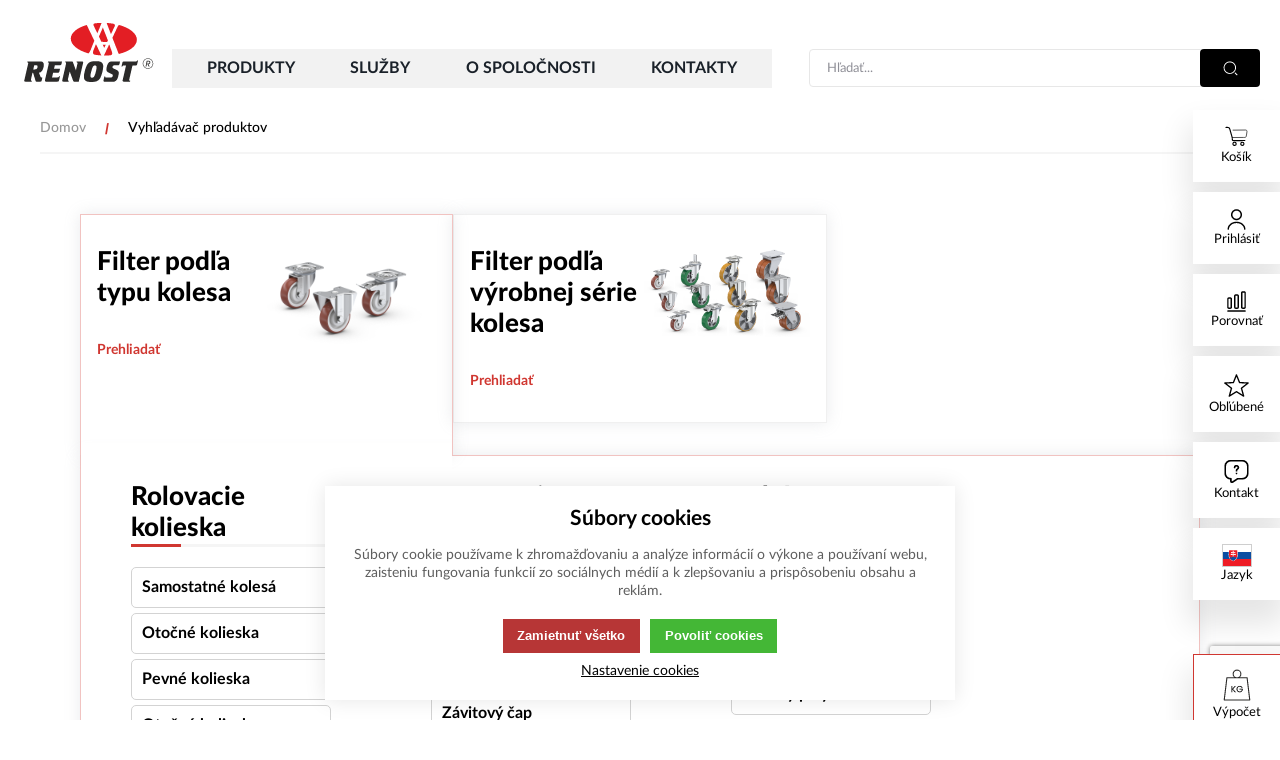

--- FILE ---
content_type: text/html; charset=UTF-8
request_url: https://sk.renost.net/vyhladavac-produktov?cat=4316442132562
body_size: 72069
content:
<!DOCTYPE html><html lang="SK"><head><script>var k2consolePost='/standard/m1web/post.php'; var k2consoleImages='0'; !function(){try{let r="",n="",o="",a=!1,s=!1,i=window,c="1"==k2consoleImages;console.defaultError=console.error.bind(console),console.error=function(e){a=!0,console.defaultError.apply(console,arguments);try{throw new Error(e,!1)}catch(e){t({message:JSON.stringify(e.stack),data:""},"Console error")}a=!1},i.onerror=function(e,r,n,o,s){return t({message:JSON.stringify(s.stack),data:""},"ERROR"),a};const d=XMLHttpRequest.prototype.send;function e(){let e={};return e.windowSize=i.innerWidth?(i.innerWidth?i.innerWidth:"")+"x"+(i.innerHeight?i.innerHeight:""):"",e.screen=screen.width?(screen.width?screen.width:"")+"x"+(screen.height?screen.height:""):"",e.cookies=!!navigator.cookieEnabled,e}function t(t,r){let n={type:r,errorData:t,url:location.href,browserInfo:e()};s=!0;let o=new FormData,a=new XMLHttpRequest;o.append("k2","console"),o.append("a",JSON.stringify(n)),a.open("POST",k2consolePost,!0),a.send(o),s=!1}XMLHttpRequest.prototype.send=function(){if(console.log(this),!s){r=this,n=arguments;try{throw new Error(r,!1)}catch(e){o=JSON.stringify(e.stack)}this.addEventListener("load",(function(){if(500==this.status||404==this.status){t({message:o,data:n},"XHR error ("+this.status+")")}}))}return d.apply(this,arguments)},i.addEventListener("error",(function(e){if(console.log(e),"IMG"===e.target.nodeName){let r=e.target.getAttribute("src");r=r.includes("data:image/gif;base64,")?e.target.getAttribute("data-src"):r;let n={message:r,data:""};""==r.split("?")[0]||null==r?t(n,"IMG not found - empty src"):c&&t(n,"IMG not found")}if("SCRIPT"===e.target.nodeName){t({message:e.target.src,data:""},"SCRIPT load error")}if("LINK"===e.target.nodeName&&"stylesheet"==e.target.rel){t({message:e.target.href,data:""},"CSS load error")}}),{capture:!0,passive:!0}),defaultImage=Image,Image=class extends defaultImage{constructor(){var e=document.createElement("img");return e.addEventListener("error",(function(e){let r=e.target.getAttribute("src");r=r.includes("data:image/gif;base64,")?e.target.getAttribute("data-src"):r;let n={message:r,data:""};""==r.split("?")[0]||null==r?t(n,"IMG not found - empty src"):c&&t(n,"IMG not found")})),e}}}catch(l){console.log(l)}}();</script><script data-k2="dataLayer">var analyticsDataLayer = {"g4":{"m3products":[{"items":[{"item_id":"661","item_name":"423 PUB-G075 p","price":"0","item_brand":"","item_category":"423 PUB","index":"0","quantity":"1","item_category2":"s\u00e9ria 423 PUB","item_category3":"beh\u00fa\u0148 - termoplastick\u00fd polyuret\u00e1nov\u00fd elastom\u00e9r TPU (98\u00b0 \u00b1 2\u00b0 Shore A), disk - polyamid","item_category4":"5. Transportn\u00e9 koles\u00e1 a rolovacie kolieska so vstrekovan\u00fdm polyuret\u00e1nom","item_category5":"Kolieska"},{"item_id":"2439","item_name":"423 PUB-G075 p AS","price":"0","item_brand":"","item_category":"423 PUB AS","index":"1","quantity":"1","item_category2":"s\u00e9ria 423 PUB","item_category3":"beh\u00fa\u0148 - termoplastick\u00fd polyuret\u00e1nov\u00fd elastom\u00e9r TPU (98\u00b0 \u00b1 2\u00b0 Shore A), disk - polyamid","item_category4":"5. Transportn\u00e9 koles\u00e1 a rolovacie kolieska so vstrekovan\u00fdm polyuret\u00e1nom","item_category5":"Kolieska"},{"item_id":"2690","item_name":"423 PUB-G075 p BR","price":"0","item_brand":"","item_category":"423 PUB BR","index":"2","quantity":"1","item_category2":"s\u00e9ria 423 PUB","item_category3":"beh\u00fa\u0148 - termoplastick\u00fd polyuret\u00e1nov\u00fd elastom\u00e9r TPU (98\u00b0 \u00b1 2\u00b0 Shore A), disk - polyamid","item_category4":"5. Transportn\u00e9 koles\u00e1 a rolovacie kolieska so vstrekovan\u00fdm polyuret\u00e1nom","item_category5":"Kolieska"},{"item_id":"676","item_name":"423 PUB-G075 p SS","price":"0","item_brand":"","item_category":"423 PUB SS","index":"3","quantity":"1","item_category2":"s\u00e9ria 423 PUB","item_category3":"beh\u00fa\u0148 - termoplastick\u00fd polyuret\u00e1nov\u00fd elastom\u00e9r TPU (98\u00b0 \u00b1 2\u00b0 Shore A), disk - polyamid","item_category4":"5. Transportn\u00e9 koles\u00e1 a rolovacie kolieska so vstrekovan\u00fdm polyuret\u00e1nom","item_category5":"Kolieska"},{"item_id":"662","item_name":"423 PUB-G080 p","price":"0","item_brand":"","item_category":"423 PUB","index":"4","quantity":"1","item_category2":"s\u00e9ria 423 PUB","item_category3":"beh\u00fa\u0148 - termoplastick\u00fd polyuret\u00e1nov\u00fd elastom\u00e9r TPU (98\u00b0 \u00b1 2\u00b0 Shore A), disk - polyamid","item_category4":"5. Transportn\u00e9 koles\u00e1 a rolovacie kolieska so vstrekovan\u00fdm polyuret\u00e1nom","item_category5":"Kolieska"},{"item_id":"2440","item_name":"423 PUB-G080 p AS","price":"0","item_brand":"","item_category":"423 PUB AS","index":"5","quantity":"1","item_category2":"s\u00e9ria 423 PUB","item_category3":"beh\u00fa\u0148 - termoplastick\u00fd polyuret\u00e1nov\u00fd elastom\u00e9r TPU (98\u00b0 \u00b1 2\u00b0 Shore A), disk - polyamid","item_category4":"5. Transportn\u00e9 koles\u00e1 a rolovacie kolieska so vstrekovan\u00fdm polyuret\u00e1nom","item_category5":"Kolieska"},{"item_id":"2691","item_name":"423 PUB-G080 p BR","price":"0","item_brand":"","item_category":"423 PUB BR","index":"6","quantity":"1","item_category2":"s\u00e9ria 423 PUB","item_category3":"beh\u00fa\u0148 - termoplastick\u00fd polyuret\u00e1nov\u00fd elastom\u00e9r TPU (98\u00b0 \u00b1 2\u00b0 Shore A), disk - polyamid","item_category4":"5. Transportn\u00e9 koles\u00e1 a rolovacie kolieska so vstrekovan\u00fdm polyuret\u00e1nom","item_category5":"Kolieska"},{"item_id":"677","item_name":"423 PUB-G080 p SS","price":"0","item_brand":"","item_category":"423 PUB SS","index":"7","quantity":"1","item_category2":"s\u00e9ria 423 PUB","item_category3":"beh\u00fa\u0148 - termoplastick\u00fd polyuret\u00e1nov\u00fd elastom\u00e9r TPU (98\u00b0 \u00b1 2\u00b0 Shore A), disk - polyamid","item_category4":"5. Transportn\u00e9 koles\u00e1 a rolovacie kolieska so vstrekovan\u00fdm polyuret\u00e1nom","item_category5":"Kolieska"},{"item_id":"663","item_name":"423 PUB-g100 p","price":"0","item_brand":"","item_category":"423 PUB","index":"8","quantity":"1","item_category2":"s\u00e9ria 423 PUB","item_category3":"beh\u00fa\u0148 - termoplastick\u00fd polyuret\u00e1nov\u00fd elastom\u00e9r TPU (98\u00b0 \u00b1 2\u00b0 Shore A), disk - polyamid","item_category4":"5. Transportn\u00e9 koles\u00e1 a rolovacie kolieska so vstrekovan\u00fdm polyuret\u00e1nom","item_category5":"Kolieska"},{"item_id":"2441","item_name":"423 PUB-g100 p AS","price":"0","item_brand":"","item_category":"423 PUB AS","index":"9","quantity":"1","item_category2":"s\u00e9ria 423 PUB","item_category3":"beh\u00fa\u0148 - termoplastick\u00fd polyuret\u00e1nov\u00fd elastom\u00e9r TPU (98\u00b0 \u00b1 2\u00b0 Shore A), disk - polyamid","item_category4":"5. Transportn\u00e9 koles\u00e1 a rolovacie kolieska so vstrekovan\u00fdm polyuret\u00e1nom","item_category5":"Kolieska"},{"item_id":"2692","item_name":"423 PUB-g100 p BR","price":"0","item_brand":"","item_category":"423 PUB BR","index":"10","quantity":"1","item_category2":"s\u00e9ria 423 PUB","item_category3":"beh\u00fa\u0148 - termoplastick\u00fd polyuret\u00e1nov\u00fd elastom\u00e9r TPU (98\u00b0 \u00b1 2\u00b0 Shore A), disk - polyamid","item_category4":"5. Transportn\u00e9 koles\u00e1 a rolovacie kolieska so vstrekovan\u00fdm polyuret\u00e1nom","item_category5":"Kolieska"},{"item_id":"2426","item_name":"423 PUB-g100 p SS","price":"0","item_brand":"","item_category":"423 PUB SS","index":"11","quantity":"1","item_category2":"s\u00e9ria 423 PUB","item_category3":"beh\u00fa\u0148 - termoplastick\u00fd polyuret\u00e1nov\u00fd elastom\u00e9r TPU (98\u00b0 \u00b1 2\u00b0 Shore A), disk - polyamid","item_category4":"5. Transportn\u00e9 koles\u00e1 a rolovacie kolieska so vstrekovan\u00fdm polyuret\u00e1nom","item_category5":"Kolieska"}],"item_list_id":"catalog"}],"m5basket":{"currency":"EUR","value":"0","valueOnlyItems":"0","tax":"0","taxOnlyItems":"0","coupon":"0","shipping":"0","transport":"0","payment":"0","items":[]}},"userID":"0"};</script><meta http-equiv="content-type" content="text/html; charset=UTF-8"><script>var dataOrder = '""';

    if (dataOrder) {
        var purchaseGA = JSON.parse(dataOrder);
        dataOrder = JSON.parse(dataOrder);
    }
    var purchaseSend = (location.href.indexOf("sent=sent") != -1 ? true : false);</script><script>(function(w,d,s,l,i){w[l]=w[l]||[];w[l].push({'gtm.start':
new Date().getTime(),event:'gtm.js'});var f=d.getElementsByTagName(s)[0],
j=d.createElement(s),dl=l!='dataLayer'?'&l='+l:'';j.async=true;j.src=
'https://www.googletagmanager.com/gtm.js?id='+i+dl;f.parentNode.insertBefore(j,f);
})(window,document,'script','dataLayer','GTM-T46JT9NR');</script><link rel="preload" href="/template/eshop5/fonts/LatoLatin-Light.woff2" as="font" type="font/woff2" crossorigin><link rel="preload" href="/template/eshop5/fonts/LatoLatin-Regular.woff2" as="font" type="font/woff2" crossorigin><link rel="preload" href="/template/eshop5/fonts/LatoLatin-Medium.woff2" as="font" type="font/woff2" crossorigin><link rel="preload" href="/template/eshop5/fonts/LatoLatin-Bold.woff2" as="font" type="font/woff2" crossorigin><link rel="preload" href="/template/eshop5/fonts/LatoLatin-Heavy.woff2" as="font" type="font/woff2" crossorigin><meta http-equiv="X-UA-Compatible" content="IE=edge"><meta name="viewport" content="width=device-width, initial-scale=1"><title>Vyhľadávač produktov</title><meta name="robots" content="index, follow"><meta name="description" content=""><meta name="keywords" content=""><meta name="homepage" content="https://sk.renost.net/"><meta name="path" content="/template/eshop5/"><link rel="apple-touch-icon" sizes="180x180" href="/template/eshop5/special/image/favicon/apple-touch-icon.png"><link rel="icon" type="image/png" sizes="32x32" href="/template/eshop5/special/image/favicon/favicon-32x32.png"><link rel="icon" type="image/png" sizes="16x16" href="/template/eshop5/special/image/favicon/favicon-16x16.png"><link rel="shortcut icon" href="/template/eshop5/special/image/favicon/favicon.ico"><meta name="theme-color" content="#384FD9"><meta name="msapplication-navbutton-color" content="#384FD9"><meta name="apple-mobile-web-app-status-bar-style" content="#384FD9"><link rel="stylesheet" href="/template/eshop5/css/style.css?v=1755018522" media="screen"><link rel="stylesheet" href="/template/eshop5/css/swiper.min.css?v=1755018522" media="screen"><link rel="stylesheet" href="/template/eshop5/css/print.css?v=1755018522" media="print"><!-- [if lt IE 9]><script src="http://html5shiv.googlecode.com/svn/trunk/html5.js"></script><script src="http://css3-mediaqueries-js.googlecode.com/svn/trunk/css3-mediaqueries.js"></script><![endif]--><noscript><link rel="stylesheet" href="/template/eshop5/css/stylesNoJs.css?v=1755018522" media="screen"></noscript><script>var tag = document.createElement('script');

    tag.src = "https://www.youtube.com/iframe_api";
    var firstScriptTag = document.getElementsByTagName('script')[0];
    firstScriptTag.parentNode.insertBefore(tag, firstScriptTag);</script><script>var daysText = ["Pondelok", "Utorok", "Streda", "Štvrtok", "Piatok", "Sobota", "Nedeľa"];
    var monthText = ["Január", "Február", "Marec", "Apríl", "Máj", "Jún", "Júl", "August", "September", "Október", "November", "December"];
    var todayText = "Dnes";

    var maps_url_img = "/template/eshop5/image/mapicon.png";
    var map_current_img = "/template/eshop5/image/mapCurrentLocation.png";
    var packetaApiKey = "",
            defaultLang = "SK";</script><script src="/template/eshop5/js/common.js?v=1755018522" defer></script><script src="/template/eshop5/js/jquery-3.2.1.min.js?v=1755018522" defer></script><script src="/template/eshop5/js/swiper.min.js?v=1755018522" defer></script><script src="https://widget.packeta.com/www/js/library.js" defer></script><script src="/template/eshop5/js/script.js?v=1755018522" defer></script><script src="/template/eshop5/js/defaultTpl.js?v=1755018522" defer></script><script src="/template/eshop5/js/cookie.js?v=1755018522" defer></script><script src="/template/eshop5/js/k2ajax.js?v=1755018522" defer></script><script src="/template/eshop5/special/js/special.js?v=1755018522" defer></script><link rel="canonical" href="https://sk.renost.net/vyhladavac-produktov"><link rel="alternate" hreflang="sk" href="https://sk.renost.net/vyhladavac-produktov"><link rel="alternate" hreflang="cs" href="https://sk.renost.net/cs/vyhladavac-produktov"><link rel="alternate" hreflang="en" href="https://sk.renost.net/en/vyhladavac-produktov"></head><body data-k2-de="," data-k2-th=" " data-k2-ex="2" data-k2-in="2" data-k2-sn="1" data-k2-lang="3"><svg aria-hidden="true" style="position: absolute; width: 0; height: 0; overflow: hidden;" version="1.1" xmlns="http://www.w3.org/2000/svg" xmlns:xlink="http://www.w3.org/1999/xlink"><defs><symbol id="ico-arrow-thin" viewbox="0 0 32 32"><path stroke-linejoin="round" stroke-linecap="round" stroke-miterlimit="4" stroke-width="2" d="M11.88 26.56l8.693-8.693c0.476-0.479 0.77-1.138 0.77-1.867s-0.294-1.388-0.77-1.867l-8.693-8.693"></path></symbol><symbol id="ico-wallet-money" viewbox="0 0 32 32"><path stroke-linejoin="round" stroke-linecap="round" stroke-miterlimit="4" stroke-width="2" d="M14.336 22.48v2.707c-0.176 2.331-2.111 4.156-4.472 4.156-0.101 0-0.202-0.003-0.302-0.010l0.014 0.001c-0.086 0.006-0.187 0.009-0.289 0.009-2.364 0-4.301-1.823-4.483-4.14l-0.001-0.016v-2.707c0 2.293 2.133 3.92 4.773 3.92s4.76-1.64 4.76-3.92z"></path><path stroke-linejoin="round" stroke-linecap="round" stroke-miterlimit="4" stroke-width="2" d="M14.333 18.813c0 0 0 0 0 0 0 0.67-0.188 1.296-0.515 1.828l0.009-0.015c-0.896 1.283-2.366 2.112-4.030 2.112-0.083 0-0.166-0.002-0.248-0.006l0.012 0c-0.066 0.003-0.143 0.005-0.22 0.005-1.668 0-3.143-0.828-4.036-2.096l-0.010-0.016c-0.318-0.517-0.507-1.143-0.507-1.813 0-0 0-0 0-0v0c0.015-1.172 0.548-2.216 1.381-2.915l0.006-0.005c0.882-0.755 2.037-1.214 3.299-1.214 0.026 0 0.052 0 0.078 0.001l-0.004-0c0.015-0 0.032-0 0.049-0 1.27 0 2.433 0.459 3.331 1.22l-0.008-0.006c0.857 0.694 1.403 1.742 1.413 2.918v0.002z"></path><path stroke-linejoin="round" stroke-linecap="round" stroke-miterlimit="4" stroke-width="2" d="M14.336 18.813v3.667c0 2.293-2.133 3.92-4.76 3.92s-4.773-1.64-4.773-3.92v-3.667c0.179-2.332 2.115-4.156 4.477-4.156 0.104 0 0.208 0.004 0.31 0.011l-0.014-0.001c0.015-0 0.032-0 0.049-0 1.27 0 2.433 0.459 3.331 1.22l-0.008-0.006c0.838 0.71 1.371 1.758 1.387 2.931l0 0.003z"></path><path stroke-linejoin="round" stroke-linecap="round" stroke-miterlimit="4" stroke-width="2" d="M29.333 14.627v2.747c-0.005 0.74-0.596 1.34-1.331 1.36l-0.002 0h-2.613c-0.017 0-0.038 0.001-0.059 0.001-1.447 0-2.642-1.081-2.82-2.48l-0.001-0.014c-0.008-0.076-0.012-0.164-0.012-0.253 0-0.753 0.311-1.433 0.811-1.92l0.001-0.001c0.483-0.494 1.156-0.8 1.901-0.8 0.007 0 0.014 0 0.021 0h2.772c0.738 0.020 1.328 0.62 1.333 1.36v0z"></path><path stroke-linejoin="round" stroke-linecap="round" stroke-miterlimit="4" stroke-width="2" d="M2.667 14v-2.667c-0.009-0.123-0.014-0.266-0.014-0.411 0-3.214 2.444-5.857 5.574-6.174l0.026-0.002c0.319-0.051 0.688-0.080 1.063-0.080 0.006 0 0.012 0 0.018 0h11.999c0.029-0 0.062-0.001 0.096-0.001 0.319 0 0.632 0.024 0.938 0.072l-0.034-0.004c3.195 0.286 5.68 2.95 5.68 6.195 0 0.142-0.005 0.284-0.014 0.424l0.001-0.019v1.933h-2.773c-1.509 0.010-2.729 1.236-2.729 2.747 0 0.080 0.003 0.159 0.010 0.237l-0.001-0.010c0.18 1.413 1.374 2.494 2.821 2.494 0.021 0 0.041-0 0.062-0.001l-0.003 0h2.613v1.933c0.007 0.113 0.011 0.246 0.011 0.379 0 3.479-2.82 6.299-6.299 6.299-0.134 0-0.266-0.004-0.397-0.012l0.018 0.001h-3.333"></path></symbol><symbol id="ico-globe" viewbox="0 0 32 32"><path stroke-linejoin="round" stroke-linecap="round" stroke-miterlimit="4" stroke-width="2" d="M29.333 16c0 7.364-5.97 13.333-13.333 13.333s-13.333-5.97-13.333-13.333c0-7.364 5.97-13.333 13.333-13.333v0c7.364 0 13.333 5.97 13.333 13.333v0z"></path><path stroke-linejoin="round" stroke-linecap="round" stroke-miterlimit="4" stroke-width="2" d="M10.668 4h1.333c-1.236 3.581-1.95 7.707-1.95 12s0.714 8.419 2.029 12.267l-0.079-0.267h-1.333"></path><path stroke-linejoin="round" stroke-linecap="round" stroke-miterlimit="4" stroke-width="2" d="M20 4c1.236 3.581 1.95 7.707 1.95 12s-0.714 8.419-2.029 12.267l0.079-0.267"></path><path stroke-linejoin="round" stroke-linecap="round" stroke-miterlimit="4" stroke-width="2" d="M4 21.333v-1.333c3.581 1.236 7.707 1.95 12 1.95s8.419-0.714 12.267-2.029l-0.267 0.079v1.333"></path><path stroke-linejoin="round" stroke-linecap="round" stroke-miterlimit="4" stroke-width="2" d="M4 12.001c3.581-1.236 7.707-1.95 12-1.95s8.419 0.714 12.267 2.029l-0.267-0.079"></path></symbol><symbol id="ico-location-tracking" viewbox="0 0 32 32"><path stroke-linejoin="round" stroke-linecap="round" stroke-miterlimit="4" stroke-width="2" d="M26 16c0 5.523-4.477 10-10 10s-10-4.477-10-10c0-5.523 4.477-10 10-10v0c5.523 0 10 4.477 10 10v0z"></path><path stroke-linejoin="round" stroke-linecap="round" stroke-miterlimit="4" stroke-width="2" d="M20 16c0 2.209-1.791 4-4 4s-4-1.791-4-4c0-2.209 1.791-4 4-4v0c2.209 0 4 1.791 4 4v0z"></path><path stroke-linejoin="round" stroke-linecap="round" stroke-miterlimit="4" stroke-width="2" d="M16 5.333v-2.667"></path><path stroke-linejoin="round" stroke-linecap="round" stroke-miterlimit="4" stroke-width="2" d="M5.333 16h-2.667"></path><path stroke-linejoin="round" stroke-linecap="round" stroke-miterlimit="4" stroke-width="2" d="M16 26.667v2.667"></path><path stroke-linejoin="round" stroke-linecap="round" stroke-miterlimit="4" stroke-width="2" d="M26.667 16h2.667"></path></symbol><symbol id="ico-navigation-quick" viewbox="0 0 32 32"><path d="M28 27.279h-13.333c-0.551-0.004-0.996-0.449-1-1v-0c0.004-0.551 0.449-0.996 1-1h13.334c0.551 0.004 0.996 0.449 1 1v0c-0.004 0.551-0.449 0.996-1 1h-0z"></path><path d="M28 14.829h-13.333c-0.551-0.004-0.996-0.449-1-1v-0c0.004-0.551 0.449-0.996 1-1h13.334c0.551 0.004 0.996 0.449 1 1v0c-0.004 0.551-0.449 0.996-1 1h-0z"></path><path d="M28 21.055h-13.333c-0.551-0.004-0.996-0.449-1-1v-0c0.004-0.551 0.449-0.996 1-1h13.334c0.551 0.004 0.996 0.449 1 1v0c-0.004 0.551-0.449 0.996-1 1h-0z"></path><path d="M28 8.604h-13.333c-0.551-0.004-0.996-0.449-1-1v-0c0.004-0.551 0.449-0.996 1-1h13.334c0.551 0.004 0.996 0.449 1 1v0c-0.004 0.551-0.449 0.996-1 1h-0z"></path><path d="M4.923 5.657h2.161c0.478 0 0.865 0.387 0.865 0.865v0 2.161c0 0.478-0.387 0.865-0.865 0.865v0h-2.161c-0.478 0-0.865-0.387-0.865-0.865v0-2.161c0-0.478 0.387-0.865 0.865-0.865v0z"></path><path d="M4.923 11.883h2.161c0.478 0 0.865 0.387 0.865 0.865v0 2.161c0 0.478-0.387 0.865-0.865 0.865v0h-2.161c-0.478 0-0.865-0.387-0.865-0.865v0-2.161c0-0.478 0.387-0.865 0.865-0.865v0z"></path><path d="M4.923 18.108h2.161c0.478 0 0.865 0.387 0.865 0.865v0 2.161c0 0.478-0.387 0.865-0.865 0.865v0h-2.161c-0.478 0-0.865-0.387-0.865-0.865v0-2.161c0-0.478 0.387-0.865 0.865-0.865v0z"></path><path d="M4.923 24.333h2.161c0.478 0 0.865 0.387 0.865 0.865v0 2.161c0 0.478-0.387 0.865-0.865 0.865v0h-2.161c-0.478 0-0.865-0.387-0.865-0.865v0-2.161c0-0.478 0.387-0.865 0.865-0.865v0z"></path></symbol><symbol id="ico-navigation-catalog" viewbox="0 0 32 32"><path d="M4.336 4.333h3.333c0.736 0 1.333 0.597 1.333 1.333v0 3.333c0 0.736-0.597 1.333-1.333 1.333v0h-3.333c-0.736 0-1.333-0.597-1.333-1.333v0-3.333c0-0.736 0.597-1.333 1.333-1.333v0z"></path><path d="M14.333 4.333h3.333c0.736 0 1.333 0.597 1.333 1.333v0 3.333c0 0.736-0.597 1.333-1.333 1.333v0h-3.333c-0.736 0-1.333-0.597-1.333-1.333v0-3.333c0-0.736 0.597-1.333 1.333-1.333v0z"></path><path d="M24.331 4.333h3.333c0.736 0 1.333 0.597 1.333 1.333v0 3.333c0 0.736-0.597 1.333-1.333 1.333v0h-3.333c-0.736 0-1.333-0.597-1.333-1.333v0-3.333c0-0.736 0.597-1.333 1.333-1.333v0z"></path><path d="M4.336 13.667h3.333c0.736 0 1.333 0.597 1.333 1.333v0 3.333c0 0.736-0.597 1.333-1.333 1.333v0h-3.333c-0.736 0-1.333-0.597-1.333-1.333v0-3.333c0-0.736 0.597-1.333 1.333-1.333v0z"></path><path d="M14.333 13.667h3.333c0.736 0 1.333 0.597 1.333 1.333v0 3.333c0 0.736-0.597 1.333-1.333 1.333v0h-3.333c-0.736 0-1.333-0.597-1.333-1.333v0-3.333c0-0.736 0.597-1.333 1.333-1.333v0z"></path><path d="M24.331 13.667h3.333c0.736 0 1.333 0.597 1.333 1.333v0 3.333c0 0.736-0.597 1.333-1.333 1.333v0h-3.333c-0.736 0-1.333-0.597-1.333-1.333v0-3.333c0-0.736 0.597-1.333 1.333-1.333v0z"></path><path d="M4.336 23h3.333c0.736 0 1.333 0.597 1.333 1.333v0 3.333c0 0.736-0.597 1.333-1.333 1.333v0h-3.333c-0.736 0-1.333-0.597-1.333-1.333v0-3.333c0-0.736 0.597-1.333 1.333-1.333v0z"></path><path d="M14.333 23h3.333c0.736 0 1.333 0.597 1.333 1.333v0 3.333c0 0.736-0.597 1.333-1.333 1.333v0h-3.333c-0.736 0-1.333-0.597-1.333-1.333v0-3.333c0-0.736 0.597-1.333 1.333-1.333v0z"></path><path d="M24.331 23h3.333c0.736 0 1.333 0.597 1.333 1.333v0 3.333c0 0.736-0.597 1.333-1.333 1.333v0h-3.333c-0.736 0-1.333-0.597-1.333-1.333v0-3.333c0-0.736 0.597-1.333 1.333-1.333v0z"></path></symbol><symbol id="ico-navigation-wide" viewbox="0 0 32 32"><path d="M28 27h-13.333c-0.551-0.004-0.996-0.449-1-1v-0c0.004-0.551 0.449-0.996 1-1h13.334c0.551 0.004 0.996 0.449 1 1v0c-0.004 0.551-0.449 0.996-1 1h-0z"></path><path d="M28 17.667h-13.333c-0.551-0.004-0.996-0.449-1-1v-0c0.004-0.551 0.449-0.996 1-1h13.334c0.551 0.004 0.996 0.449 1 1v0c-0.004 0.551-0.449 0.996-1 1h-0z"></path><path d="M28 8.333h-13.333c-0.551-0.004-0.996-0.449-1-1v-0c0.004-0.551 0.449-0.996 1-1h13.334c0.551 0.004 0.996 0.449 1 1v0c-0.004 0.551-0.449 0.996-1 1h-0z"></path><path d="M4.336 4.333h3.333c0.736 0 1.333 0.597 1.333 1.333v0 3.333c0 0.736-0.597 1.333-1.333 1.333v0h-3.333c-0.736 0-1.333-0.597-1.333-1.333v0-3.333c0-0.736 0.597-1.333 1.333-1.333v0z"></path><path d="M4.336 13.667h3.333c0.736 0 1.333 0.597 1.333 1.333v0 3.333c0 0.736-0.597 1.333-1.333 1.333v0h-3.333c-0.736 0-1.333-0.597-1.333-1.333v0-3.333c0-0.736 0.597-1.333 1.333-1.333v0z"></path><path d="M4.336 23h3.333c0.736 0 1.333 0.597 1.333 1.333v0 3.333c0 0.736-0.597 1.333-1.333 1.333v0h-3.333c-0.736 0-1.333-0.597-1.333-1.333v0-3.333c0-0.736 0.597-1.333 1.333-1.333v0z"></path></symbol><symbol id="ico-gift" viewbox="0 0 32 32"><path stroke-linejoin="round" stroke-linecap="round" stroke-miterlimit="4" stroke-width="2" d="M26.627 13.333h-21.333v10.667c0 4 1.333 5.333 5.333 5.333h10.667c4 0 5.333-1.333 5.333-5.333z"></path><path stroke-linejoin="round" stroke-linecap="round" stroke-miterlimit="4" stroke-width="2" d="M28.667 9.333v1.333c0.011 0.085 0.017 0.184 0.017 0.283 0 1.325-1.075 2.4-2.4 2.4-0.1 0-0.198-0.006-0.295-0.018l0.012 0.001h-20c-0.096 0.014-0.206 0.022-0.319 0.022-1.309 0-2.369-1.061-2.369-2.369 0-0.112 0.008-0.223 0.023-0.331l-0.001 0.012v-1.333c-0.014-0.096-0.022-0.206-0.022-0.319 0-1.309 1.061-2.369 2.369-2.369 0.112 0 0.223 0.008 0.331 0.023l-0.013-0.001h20c0.085-0.011 0.184-0.017 0.283-0.017 1.325 0 2.4 1.075 2.4 2.4 0 0.1-0.006 0.198-0.018 0.295l0.001-0.012z"></path><path stroke-linejoin="round" stroke-linecap="round" stroke-miterlimit="4" stroke-width="2" d="M15.52 6.671h-7.36c-0.205-0.222-0.33-0.519-0.33-0.846 0-0.347 0.142-0.661 0.37-0.887l0-0 1.896-1.896c0.231-0.229 0.549-0.37 0.9-0.37s0.669 0.141 0.9 0.37l-0-0z"></path><path stroke-linejoin="round" stroke-linecap="round" stroke-miterlimit="4" stroke-width="2" d="M23.827 6.671h-7.36l3.627-3.629c0.231-0.229 0.549-0.37 0.9-0.37s0.669 0.141 0.9 0.37l-0-0 1.893 1.896c0.229 0.226 0.37 0.54 0.37 0.887 0 0.327-0.126 0.624-0.331 0.847l0.001-0.001z"></path><path stroke-linejoin="round" stroke-linecap="round" stroke-miterlimit="4" stroke-width="2" d="M11.92 13.333v6.853c0 0.002-0 0.004-0 0.006 0 0.736 0.597 1.333 1.333 1.333 0.273 0 0.527-0.082 0.738-0.223l-0.005 0.003 1.253-0.827c0.206-0.138 0.46-0.22 0.733-0.22s0.527 0.082 0.738 0.223l-0.005-0.003 1.187 0.8c0.206 0.138 0.46 0.22 0.733 0.22 0.734 0 1.329-0.593 1.333-1.326v-6.84z"></path></symbol><symbol id="ico-document-download" viewbox="0 0 32 32"><path d="M23 23c0 0.6-0.4 1-1 1s-1-0.4-1-1 0.4-1 1-1 1 0.4 1 1zM12.7 11.3l-1.4 1.4 4.7 4.7 4.7-4.7-1.4-1.4-2.3 2.3v-9.6h-2v9.6l-2.3-2.3zM27 20v7h-22v-7.2l2.2-11.8h5.8v2h-4.2l-1.6 9h17.6l-1.6-9h-4.2v-2h5.8l2.2 12zM25 25v-4h-18v4h18z"></path></symbol><symbol id="ico-document-excel" viewbox="0 0 32 32"><path d="M8 13v-8h10v6h6v2h2v-3.4l-6.6-6.6h-13.4v10h2zM20 6.4l2.6 2.6h-2.6v-2.6zM26 25v4h-20v-4h2v2h16v-2h2zM10.3 23.5h-2.8l-0.5-1.3c-0.1-0.4-0.3-0.8-0.4-1.1-0.1 0.4-0.2 0.8-0.4 1.2l-0.5 1.2h-2.5l2.2-4.7-2.1-4.4h2.7l0.4 1.2c0 0.1 0.1 0.2 0.1 0.4s0.1 0.3 0.1 0.5c0.1-0.4 0.2-0.7 0.2-0.9l0.4-1.2h2.8l-2 4.3 2.3 4.8zM15.5 23.5h-4.3v-9.1h2.5v6.9h1.8v2.2zM16.4 23.3v-2.9c0.5 0.7 1 1 1.6 1 0.2 0 0.4-0.1 0.5-0.2s0.2-0.3 0.2-0.4c0-0.2-0.1-0.5-0.4-0.7l-0.4-0.3c-0.3-0.2-0.5-0.4-0.7-0.6s-0.3-0.4-0.5-0.6c-0.1-0.2-0.2-0.4-0.3-0.7-0.1-0.2-0.1-0.5-0.1-0.7 0-0.4 0.1-0.9 0.3-1.3 0.1-0.2 0.2-0.4 0.3-0.6s0.3-0.3 0.4-0.5c0.5-0.4 1-0.6 1.7-0.6 0.6 0 1.2 0.2 1.8 0.5v2.8c-0.2-0.3-0.4-0.6-0.7-0.7-0.3-0.2-0.5-0.3-0.8-0.3-0.2 0-0.3 0.1-0.5 0.2-0.1 0.1-0.2 0.2-0.2 0.4s0.2 0.5 0.5 0.7l0.4 0.3c0.5 0.4 0.9 0.8 1.1 1.2s0.3 0.9 0.3 1.4c0 0.9-0.3 1.6-0.8 2.2s-1.2 0.9-2.1 0.9c-0.3-0.2-0.9-0.3-1.6-0.5zM28.8 23.5h-2.7l-0.5-1.3c-0.1-0.4-0.3-0.8-0.4-1.1-0.1 0.4-0.2 0.8-0.4 1.2l-0.5 1.2h-2.7l2.2-4.7-2.1-4.4h2.7l0.4 1.2c0 0.1 0.1 0.2 0.1 0.4s0.1 0.3 0.1 0.5c0.1-0.4 0.2-0.7 0.2-0.9l0.4-1.2h2.8l-2.1 4.4 2.5 4.7z"></path></symbol><symbol id="ico-document-html" viewbox="0 0 32 32"><path d="M8 13v-8h10v6h6v2h2v-3.4l-6.6-6.6h-13.4v10h2zM20 6.4l2.6 2.6h-2.6v-2.6zM26 25v4h-20v-4h2v2h16v-2h2zM8.3 23.5h-2.5v-3.7h-1.1v3.7h-2.5v-9.1h2.5v3.2h1.2v-3.2h2.5l-0.1 9.1zM13 23.5h-2.5v-6.9h-1.3v-2.2h5.2v2.2h-1.4v6.9zM24.7 23.5h-2.6l-0.2-4.2-0.1-1.7c0 0.3-0.1 0.6-0.1 0.9s-0.1 0.6-0.1 0.8l-0.8 4.1h-2l-0.7-4.1c0-0.2-0.1-0.6-0.2-1.2 0-0.1 0-0.3-0.1-0.5l-0.1 1.7-0.2 4.1h-2.6l1.1-9.1h3.1l0.5 3.1c0 0.3 0.1 0.5 0.1 0.8s0.1 0.6 0.1 1c0.1-0.6 0.1-1.1 0.2-1.6l0.6-3.3h3l1.1 9.2zM30.3 23.5h-4.3v-9.1h2.5v6.9h1.8v2.2z"></path></symbol><symbol id="ico-document-pdf" viewbox="0 0 32 32"><path d="M8 13v-8h10v6h6v2h2v-3.4l-6.6-6.6h-13.4v10h2zM20 6.4l2.6 2.6h-2.6v-2.6zM26 25v4h-20v-4h2v2h16v-2h2zM9.1 23.5h-2.5v-9.1h2.4c1.2 0 2.1 0.2 2.6 0.7 0.7 0.6 1 1.4 1 2.4 0 1.1-0.4 1.9-1.1 2.5-0.5 0.4-1.2 0.5-2.1 0.5h-0.3v3zM9.1 18.4h0.1c0.3 0 0.5-0.1 0.7-0.3s0.3-0.4 0.3-0.8c0-0.3-0.1-0.6-0.3-0.8s-0.4-0.3-0.7-0.3h-0.1v2.2zM13.8 23.5v-9.1h2.1c1.2 0 2.2 0.3 2.8 1 0.9 0.9 1.3 2 1.3 3.6 0 1.5-0.4 2.7-1.1 3.5-0.6 0.7-1.6 1.1-2.9 1.1h-2.2v-0.1zM16.2 21.3c0.9 0 1.3-0.8 1.3-2.3 0-0.7-0.1-1.3-0.3-1.7s-0.5-0.6-0.9-0.6h-0.1v4.6zM23.8 23.5h-2.5v-9.1h4.4v2.1h-1.9v1.3h1.8v2.1h-1.8v3.6z"></path></symbol><symbol id="ico-document-photo" viewbox="0 0 32 32"><path d="M6 3v26h20v-19.4l-6.6-6.6h-13.4zM8 5h10v6h6v16h-16v-22zM20 6.4l2.6 2.6h-2.6v-2.6zM21.3 21.7l-2.3-2.3-2 2-3-3-3.3 3.3-1.4-1.4 4.7-4.7 3 3 2-2 3.7 3.7-1.4 1.4zM22 15c0 0.6-0.4 1-1 1s-1-0.4-1-1 0.4-1 1-1 1 0.4 1 1z"></path></symbol><symbol id="ico-document-text" viewbox="0 0 32 32"><path d="M8 13v-8h10v6h6v2h2v-3.4l-6.6-6.6h-13.4v10h2zM20 6.4l2.6 2.6h-2.6v-2.6zM26 25v4h-20v-4h2v2h16v-2h2zM10.8 23.5h-2.5v-6.9h-1.3v-2.2h5.2v2.2h-1.4v6.9zM19.5 23.5h-2.7l-0.5-1.3c-0.1-0.4-0.3-0.8-0.4-1.1-0.1 0.4-0.2 0.8-0.4 1.2l-0.5 1.2h-2.7l2.2-4.7-2.1-4.4h2.7l0.4 1.2c0 0.1 0.1 0.2 0.1 0.4s0.1 0.3 0.1 0.5c0.1-0.4 0.2-0.7 0.2-0.9l0.4-1.2h2.8l-2.1 4.4 2.5 4.7zM23.6 23.5h-2.5v-6.9h-1.4v-2.2h5.3v2.2h-1.4v6.9z"></path></symbol><symbol id="ico-document-video" viewbox="0 0 32 32"><path d="M6 3v26h20v-19.4l-6.6-6.6h-13.4zM8 5h10v6h6v16h-16v-22zM20 6.4l2.6 2.6h-2.6v-2.6zM13 22.8v-9.5l7.9 4.8-7.9 4.7zM15 16.8v2.5l2.1-1.2-2.1-1.3z"></path></symbol><symbol id="ico-document-word" viewbox="0 0 32 32"><path d="M8 13v-8h10v6h6v2h2v-3.4l-6.6-6.6h-13.4v10h2zM20 6.4l2.6 2.6h-2.6v-2.6zM26 25v4h-20v-4h2v2h16v-2h2zM2.1 23.5v-9.1h2.1c1.2 0 2.2 0.3 2.8 1 0.9 0.9 1.3 2 1.3 3.6 0 1.5-0.4 2.7-1.1 3.5-0.6 0.7-1.6 1.1-2.9 1.1h-2.2v-0.1zM4.6 21.3c0.9 0 1.3-0.8 1.3-2.3 0-0.7-0.1-1.3-0.3-1.7s-0.5-0.6-0.9-0.6h-0.1v4.6zM16.4 18.9c0 1.4-0.3 2.5-1 3.4-0.6 0.9-1.5 1.3-2.5 1.3-0.9 0-1.7-0.3-2.3-1-0.8-0.8-1.2-2.1-1.2-3.8 0-1.6 0.4-2.8 1.3-3.7 0.6-0.6 1.4-1 2.2-1 1.1 0 1.9 0.4 2.5 1.3 0.7 0.9 1 2.1 1 3.5zM13.9 19c0-1.6-0.3-2.5-0.9-2.5-0.3 0-0.5 0.2-0.7 0.7-0.2 0.4-0.3 1-0.3 1.8s0.1 1.4 0.2 1.8c0.2 0.4 0.4 0.6 0.7 0.6s0.5-0.2 0.7-0.6c0.2-0.5 0.3-1.1 0.3-1.8zM22.9 20.7l-0.1 2.6c-0.5 0.2-1 0.3-1.5 0.3-1 0-1.9-0.4-2.6-1.1-0.8-0.8-1.2-2-1.2-3.6 0-1.4 0.4-2.6 1.1-3.5s1.7-1.3 2.9-1.3c0.4 0 0.8 0.1 1.2 0.2v2.7c-0.4-0.4-0.7-0.5-1.1-0.5-0.5 0-0.9 0.2-1.2 0.6s-0.4 1-0.4 1.8c0 0.4 0 0.7 0.1 1s0.2 0.5 0.3 0.7c0.1 0.2 0.3 0.4 0.5 0.5s0.4 0.2 0.7 0.2c0.4 0 0.8-0.2 1.3-0.6zM30.5 23.5h-2.7l-0.5-1.3c-0.1-0.4-0.3-0.8-0.3-1.2-0.1 0.4-0.2 0.8-0.4 1.2l-0.5 1.2h-2.7l2.2-4.7-2.1-4.4h2.7l0.4 1.2c0 0.1 0.1 0.2 0.1 0.4s0.1 0.3 0.1 0.5c0.1-0.4 0.2-0.7 0.2-0.9l0.4-1.2h2.8l-2.1 4.4 2.4 4.8z"></path></symbol><symbol id="ico-document-xml" viewbox="0 0 32 32"><path d="M8 13v-8h10v6h6v2h2v-3.4l-6.6-6.6h-13.4v10h2zM20 6.4l2.6 2.6h-2.6v-2.6zM26 25v4h-20v-4h2v2h16v-2h2zM11.5 23.5h-2.7l-0.5-1.3c-0.1-0.4-0.2-0.8-0.3-1.2-0.1 0.4-0.2 0.8-0.4 1.2l-0.5 1.2h-2.6l2.2-4.7-2.1-4.4h2.7l0.4 1.2c0 0.1 0.1 0.2 0.1 0.4s0.1 0.3 0.1 0.5c0.1-0.4 0.2-0.7 0.2-0.9l0.4-1.2h2.8l-2.1 4.4 2.3 4.8zM21.8 23.5h-2.6l-0.2-4.2v-1.6c0 0.3-0.1 0.6-0.1 0.9s-0.1 0.6-0.1 0.8l-0.8 4.1h-2l-0.7-4.1c0-0.2-0.1-0.6-0.2-1.2 0-0.1 0-0.3-0.1-0.5v1.6l-0.2 4.1h-2.6l1.1-9.1h3.1l0.5 3.1c0 0.3 0.1 0.5 0.1 0.8s0.1 0.6 0.1 1c0.1-0.6 0.1-1.1 0.2-1.6l0.6-3.3h3l0.9 9.2zM27.4 23.5h-4.3v-9.1h2.5v6.9h1.8c0 0 0 2.2 0 2.2z"></path></symbol><symbol id="ico-document-zip" viewbox="0 0 32 32"><path d="M8 13v-8h10v6h6v2h2v-3.4l-6.6-6.6h-13.4v10h2zM20 6.4l2.6 2.6h-2.6v-2.6zM26 25v4h-20v-4h2v2h16v-2h2zM13.4 23.5h-6.3v-0.2l2.1-4.9c0.2-0.3 0.3-0.5 0.4-0.7s0.2-0.3 0.2-0.4 0.2-0.4 0.5-0.8h-2.6v-2.1h6v0.3l-2.2 5c-0.1 0.3-0.3 0.6-0.4 0.9s-0.3 0.6-0.4 0.9c0.3 0 0.5 0 0.6 0s0.2 0 0.3 0l1.9-0.1v2.1h-0.1zM17.3 23.5h-2.5v-9.1h2.5v9.1zM21.3 23.5h-2.5v-9.1h2.4c1.2 0 2.1 0.2 2.6 0.7 0.7 0.6 1 1.4 1 2.4 0 1.1-0.4 1.9-1.1 2.5-0.5 0.4-1.2 0.5-2.1 0.5h-0.4v3h0.1zM21.3 18.4h0.1c0.3 0 0.5-0.1 0.7-0.3s0.3-0.4 0.3-0.8c0-0.3-0.1-0.6-0.3-0.8s-0.4-0.3-0.7-0.3h-0.2v2.2h0.1z"></path></symbol><symbol id="ico-question" viewbox="0 0 32 32"><path stroke-linejoin="round" stroke-linecap="round" stroke-miterlimit="4" stroke-width="2" d="M22.667 24.573h-5.333l-5.933 3.947c-0.206 0.138-0.46 0.22-0.733 0.22-0.734 0-1.329-0.593-1.333-1.326v-2.84c-0.113 0.007-0.246 0.011-0.379 0.011-3.479 0-6.299-2.82-6.299-6.299 0-0.134 0.004-0.266 0.012-0.397l-0.001 0.018v-8c-0.007-0.113-0.011-0.246-0.011-0.379 0-3.479 2.82-6.299 6.299-6.299 0.133 0 0.266 0.004 0.397 0.012l-0.018-0.001h13.333c0.113-0.007 0.246-0.011 0.379-0.011 3.479 0 6.299 2.82 6.299 6.299 0 0.133-0.004 0.266-0.012 0.397l0.001-0.018v8c0.007 0.113 0.011 0.246 0.011 0.379 0 3.479-2.82 6.299-6.299 6.299-0.134 0-0.266-0.004-0.397-0.012l0.018 0.001z"></path><path stroke-linejoin="round" stroke-linecap="round" stroke-miterlimit="4" stroke-width="2" d="M16 15.147v-0.28c0.030-0.769 0.471-1.429 1.109-1.768l0.011-0.005c0.634-0.337 1.064-0.982 1.093-1.729l0-0.004c0-1.222-0.991-2.213-2.213-2.213s-2.213 0.991-2.213 2.213v0"></path><path stroke-linejoin="round" stroke-linecap="round" stroke-miterlimit="4" stroke-width="2" d="M16 18.333v0"></path></symbol><symbol id="ico-camera-preview" viewbox="0 0 32 32"><path stroke-linejoin="round" stroke-linecap="round" stroke-miterlimit="4" stroke-width="2" d="M8 13.333h4"></path><path stroke-linejoin="round" stroke-linecap="round" stroke-miterlimit="4" stroke-width="2" d="M9.013 29.333h13.973c0.142 0.015 0.308 0.023 0.475 0.023 2.677 0 4.848-2.171 4.848-4.848 0-0.062-0.001-0.123-0.003-0.184l0 0.009 0.693-11.013c0.007-0.096 0.010-0.207 0.010-0.32 0-1.126-0.375-2.165-1.006-2.999l0.009 0.012"></path><path stroke-linejoin="round" stroke-linecap="round" stroke-miterlimit="4" stroke-width="2" d="M24 8c-0.838-0.005-1.563-0.48-1.928-1.175l-0.006-0.012-0.96-1.933c-0.731-1.265-2.043-2.124-3.561-2.213l-0.012-0.001h-3.053c-1.536 0.085-2.853 0.945-3.575 2.192l-0.011 0.021-0.96 1.933c-0.37 0.706-1.095 1.181-1.933 1.187h-0.001c-0.002 0-0.004 0-0.006 0-2.764 0-5.004 2.24-5.004 5.004 0 0.111 0.004 0.222 0.011 0.331l-0.001-0.015 0.693 11.013c0.039 1.096 0.366 2.108 0.908 2.972l-0.015-0.025"></path><path stroke-linejoin="round" stroke-linecap="round" stroke-miterlimit="4" stroke-width="2" d="M13.333 23.080c0.728 0.574 1.658 0.921 2.669 0.921 2.392 0 4.331-1.939 4.331-4.331 0-0.001 0-0.002 0-0.003v0c0-0.007 0-0.014 0-0.022 0-0.848-0.249-1.638-0.677-2.301l0.010 0.017"></path><path stroke-linejoin="round" stroke-linecap="round" stroke-miterlimit="4" stroke-width="2" d="M29.333 2.667l-26.667 26.667"></path></symbol><symbol id="ico-export" viewbox="0 0 32 32"><path stroke-linejoin="round" stroke-linecap="round" stroke-miterlimit="4" stroke-width="2" d="M17.333 14.667l10.933-10.933"></path><path stroke-linejoin="round" stroke-linecap="round" stroke-miterlimit="4" stroke-width="2" d="M29.333 9.067v-6.4h-6.4"></path><path stroke-linejoin="round" stroke-linecap="round" stroke-miterlimit="4" stroke-width="2" d="M14.667 2.667h-2.667c-6.667 0-9.333 2.667-9.333 9.333v8c0 6.667 2.667 9.333 9.333 9.333h8c6.667 0 9.333-2.667 9.333-9.333v-2.667"></path></symbol><symbol id="ico-image-preview" viewbox="0 0 32 32"><path stroke-linejoin="round" stroke-linecap="round" stroke-miterlimit="4" stroke-width="2" d="M4.493 26.8c-1.253-1.507-1.827-3.72-1.827-6.8v-8c0-6.667 2.667-9.333 9.333-9.333h8c0.247-0.020 0.535-0.032 0.826-0.032 2.128 0 4.111 0.623 5.776 1.697l-0.042-0.025"></path><path stroke-linejoin="round" stroke-linecap="round" stroke-miterlimit="4" stroke-width="2" d="M29.293 10.653c0.027 0.427 0.040 0.88 0.040 1.347v8c0 6.667-2.667 9.333-9.333 9.333h-8c-0.055 0.001-0.12 0.001-0.186 0.001-0.894 0-1.773-0.068-2.63-0.2l0.096 0.012"></path><path stroke-linejoin="round" stroke-linecap="round" stroke-miterlimit="4" stroke-width="2" d="M13.333 10.667c0 1.473-1.194 2.667-2.667 2.667s-2.667-1.194-2.667-2.667c0-1.473 1.194-2.667 2.667-2.667v0c1.473 0 2.667 1.194 2.667 2.667v0z"></path><path stroke-linejoin="round" stroke-linecap="round" stroke-miterlimit="4" stroke-width="2" d="M29.333 2.667l-26.667 26.667"></path><path stroke-linejoin="round" stroke-linecap="round" stroke-miterlimit="4" stroke-width="2" d="M15.24 21.933c0.186 0.185 0.443 0.3 0.727 0.3s0.54-0.114 0.727-0.3l-0 0 6.707-6.72c0.481-0.482 1.146-0.78 1.88-0.78s1.399 0.298 1.88 0.78l0 0 2.173 2.187"></path></symbol><symbol id="ico-refresh" viewbox="0 0 32 32"><path stroke-linejoin="round" stroke-linecap="round" stroke-miterlimit="4" stroke-width="2" d="M29.333 16c0 7.364-5.97 13.333-13.333 13.333s-13.333-5.97-13.333-13.333c0-7.364 5.97-13.333 13.333-13.333v0c7.364 0 13.333 5.97 13.333 13.333v0z"></path><path stroke-linejoin="round" stroke-linecap="round" stroke-miterlimit="4" stroke-width="2" d="M10.68 19.347c0.255 0.419 0.542 0.782 0.867 1.107l0 0c1.141 1.137 2.715 1.84 4.453 1.84s3.312-0.703 4.453-1.84l-0 0c0.927-0.935 1.561-2.16 1.756-3.527l0.004-0.033"></path><path stroke-linejoin="round" stroke-linecap="round" stroke-miterlimit="4" stroke-width="2" d="M9.787 15.107c0.196-1.401 0.831-2.627 1.76-3.56l-0 0c1.141-1.137 2.715-1.84 4.453-1.84s3.312 0.703 4.453 1.84l-0-0c0.322 0.326 0.609 0.688 0.852 1.081l0.015 0.026"></path><path stroke-linejoin="round" stroke-linecap="round" stroke-miterlimit="4" stroke-width="2" d="M10.427 22.907v-3.56h3.56"></path><path stroke-linejoin="round" stroke-linecap="round" stroke-miterlimit="4" stroke-width="2" d="M21.573 9.093v3.56h-3.56"></path></symbol><symbol id="ico-discount" viewbox="0 0 32 32"><path stroke-linejoin="round" stroke-linecap="round" stroke-miterlimit="4" stroke-width="2" d="M26 16.667c0-1.84 1.493-3.333 3.333-3.333v-1.333c0-5.333-1.333-6.667-6.667-6.667h-13.333c-5.333 0-6.667 1.333-6.667 6.667v0.667c1.84 0 3.333 1.493 3.333 3.333s-1.493 3.333-3.333 3.333v0.667c0 5.333 1.333 6.667 6.667 6.667h13.333c5.333 0 6.667-1.333 6.667-6.667-1.84 0-3.333-1.493-3.333-3.333z"></path><path stroke-linejoin="round" stroke-linecap="round" stroke-miterlimit="4" stroke-width="2" d="M12 19.667l8-8"></path><path stroke-linejoin="round" stroke-linecap="round" stroke-miterlimit="4" stroke-width="2.6667" d="M19.993 19.667h0.012"></path><path stroke-linejoin="round" stroke-linecap="round" stroke-miterlimit="4" stroke-width="2.6667" d="M11.993 12.333h0.012"></path></symbol><symbol id="ico-info" viewbox="0 0 32 32"><path stroke-linejoin="round" stroke-linecap="round" stroke-miterlimit="4" stroke-width="2" d="M12 29.333h8c6.667 0 9.333-2.667 9.333-9.333v-8c0-6.667-2.667-9.333-9.333-9.333h-8c-6.667 0-9.333 2.667-9.333 9.333v8c0 6.667 2.667 9.333 9.333 9.333z"></path><path stroke-linejoin="round" stroke-linecap="round" stroke-miterlimit="4" stroke-width="2" d="M16 14.667v6.667"></path><path stroke-linejoin="round" stroke-linecap="round" stroke-miterlimit="4" stroke-width="2.6667" d="M16 10.672l-0.002-0.012"></path></symbol><symbol id="ico-error" viewbox="0 0 32 32"><path stroke-linejoin="round" stroke-linecap="round" stroke-miterlimit="4" stroke-width="2" d="M16 29.333c7.364 0 13.333-5.97 13.333-13.333s-5.97-13.333-13.333-13.333c-7.364 0-13.333 5.97-13.333 13.333v0c0.022 7.355 5.978 13.311 13.331 13.333h0.002z"></path><path stroke-linejoin="round" stroke-linecap="round" stroke-miterlimit="4" stroke-width="2" d="M12.227 19.773l7.547-7.547"></path><path stroke-linejoin="round" stroke-linecap="round" stroke-miterlimit="4" stroke-width="2" d="M19.773 19.773l-7.547-7.547"></path></symbol><symbol id="ico-alert" viewbox="0 0 32 32"><path stroke-linejoin="round" stroke-linecap="round" stroke-miterlimit="4" stroke-width="2" d="M16 12v6.667"></path><path stroke-linejoin="round" stroke-linecap="round" stroke-miterlimit="4" stroke-width="2" d="M16.001 28.545h-8.081c-4.627 0-6.56-3.307-4.32-7.347l4.16-7.493 3.92-7.040c2.373-4.28 6.267-4.28 8.64 0l3.92 7.053 4.16 7.493c2.24 4.040 0.293 7.347-4.32 7.347h-8.079z"></path><path stroke-linejoin="round" stroke-linecap="round" stroke-miterlimit="4" stroke-width="2.6667" d="M15.993 22.667h0.012"></path></symbol><symbol id="ico-favorite" viewbox="0 0 32 32"><path stroke-linejoin="round" stroke-linecap="round" stroke-miterlimit="4" stroke-width="2" d="M16.827 27.747c-0.247 0.076-0.532 0.12-0.827 0.12s-0.579-0.044-0.847-0.125l0.021 0.005c-3.867-1.32-12.507-6.827-12.507-16.16-0-0.006-0-0.014-0-0.021 0-4.098 3.317-7.421 7.412-7.432h0.001c0.001 0 0.002 0 0.004 0 2.417 0 4.562 1.166 5.902 2.967l0.014 0.020c1.363-1.821 3.514-2.986 5.938-2.986 4.085 0 7.396 3.311 7.396 7.396 0 0.020-0 0.040-0 0.060l0-0.003c0 9.333-8.64 14.84-12.507 16.16z"></path></symbol><symbol id="ico-info-cyrcle" viewbox="0 0 32 32"><path stroke-linejoin="round" stroke-linecap="round" stroke-miterlimit="4" stroke-width="2" d="M16 29.333c7.364 0 13.333-5.97 13.333-13.333s-5.97-13.333-13.333-13.333c-7.364 0-13.333 5.97-13.333 13.333v0c0.022 7.355 5.978 13.311 13.331 13.333h0.002z"></path><path stroke-linejoin="round" stroke-linecap="round" stroke-miterlimit="4" stroke-width="2" d="M16 10.667v6.667"></path><path stroke-linejoin="round" stroke-linecap="round" stroke-miterlimit="4" stroke-width="2.6667" d="M15.993 21.333h0.012"></path></symbol><symbol id="ico-zoom-in" viewbox="0 0 32 32"><path stroke-linejoin="round" stroke-linecap="round" stroke-miterlimit="4" stroke-width="2" d="M12.267 15.6h6.667"></path><path stroke-linejoin="round" stroke-linecap="round" stroke-miterlimit="4" stroke-width="2" d="M15.6 18.933v-6.667"></path><path stroke-linejoin="round" stroke-linecap="round" stroke-miterlimit="4" stroke-width="2" d="M28 15.333c0 6.996-5.671 12.667-12.667 12.667s-12.667-5.671-12.667-12.667c0-6.996 5.671-12.667 12.667-12.667v0c6.996 0 12.667 5.671 12.667 12.667v0z"></path><path stroke-linejoin="round" stroke-linecap="round" stroke-miterlimit="4" stroke-width="2" d="M29.333 29.333l-2.667-2.667"></path></symbol><symbol id="ico-zoom-out" viewbox="0 0 32 32"><path stroke-linejoin="round" stroke-linecap="round" stroke-miterlimit="4" stroke-width="2" d="M12 15.6h6.667"></path><path stroke-linejoin="round" stroke-linecap="round" stroke-miterlimit="4" stroke-width="2" d="M28 15.333c0 6.996-5.671 12.667-12.667 12.667s-12.667-5.671-12.667-12.667c0-6.996 5.671-12.667 12.667-12.667v0c6.996 0 12.667 5.671 12.667 12.667v0z"></path><path stroke-linejoin="round" stroke-linecap="round" stroke-miterlimit="4" stroke-width="2" d="M29.333 29.333l-2.667-2.667"></path></symbol><symbol id="ico-settings" viewbox="0 0 32 32"><path stroke-linejoin="round" stroke-linecap="round" stroke-miterlimit="4" stroke-width="2" d="M25.333 29.333v-14.667"></path><path stroke-linejoin="round" stroke-linecap="round" stroke-miterlimit="4" stroke-width="2" d="M25.333 9.333v-6.667"></path><path stroke-linejoin="round" stroke-linecap="round" stroke-miterlimit="4" stroke-width="2" d="M16 29.333v-6.667"></path><path stroke-linejoin="round" stroke-linecap="round" stroke-miterlimit="4" stroke-width="2" d="M16 17.333v-14.667"></path><path stroke-linejoin="round" stroke-linecap="round" stroke-miterlimit="4" stroke-width="2" d="M6.667 29.333v-14.667"></path><path stroke-linejoin="round" stroke-linecap="round" stroke-miterlimit="4" stroke-width="2" d="M6.667 9.333v-6.667"></path><path stroke-linejoin="round" stroke-linecap="round" stroke-miterlimit="4" stroke-width="2" d="M4 14.667h5.333"></path><path stroke-linejoin="round" stroke-linecap="round" stroke-miterlimit="4" stroke-width="2" d="M22.667 14.667h5.333"></path><path stroke-linejoin="round" stroke-linecap="round" stroke-miterlimit="4" stroke-width="2" d="M13.333 17.333h5.333"></path></symbol><symbol id="ico-watchdog" viewbox="0 0 32 32"><path stroke-linejoin="miter" stroke-linecap="round" stroke-miterlimit="4" stroke-width="2" d="M22.827 24.2v-2.76"></path><path stroke-linejoin="miter" stroke-linecap="round" stroke-miterlimit="4" stroke-width="2" d="M16 24.2v-5.52"></path><path stroke-linejoin="miter" stroke-linecap="round" stroke-miterlimit="4" stroke-width="2" d="M9.173 24.2v-8.293"></path><path stroke-linejoin="miter" stroke-linecap="round" stroke-miterlimit="4" stroke-width="2" d="M9.173 8.808l0.729 0.602c3.964 3.243 8.846 5.262 14.067 5.657l0.178 0.007"></path><path stroke-linejoin="round" stroke-linecap="round" stroke-miterlimit="4" stroke-width="2" d="M21.772 17.496l3.16-2.297-2.289-3.15"></path><path stroke-linejoin="round" stroke-linecap="round" stroke-miterlimit="4" stroke-width="2" d="M12 29.333h8c6.667 0 9.333-2.667 9.333-9.333v-8c0-6.667-2.667-9.333-9.333-9.333h-8c-6.667 0-9.333 2.667-9.333 9.333v8c0 6.667 2.667 9.333 9.333 9.333z"></path></symbol><symbol id="ico-done" viewbox="0 0 32 32"><path stroke-linejoin="round" stroke-linecap="round" stroke-miterlimit="4" stroke-width="2" d="M16 29.333c7.364 0 13.333-5.97 13.333-13.333s-5.97-13.333-13.333-13.333c-7.364 0-13.333 5.97-13.333 13.333v0c0.022 7.355 5.978 13.311 13.331 13.333h0.002z"></path><path stroke-linejoin="round" stroke-linecap="round" stroke-miterlimit="4" stroke-width="2" d="M10.333 16l3.773 3.773 7.56-7.547"></path></symbol><symbol id="ico-tiktok" viewbox="0 0 32 32"><path d="M16.707 0.027c1.747-0.027 3.48-0.013 5.213-0.027 0.107 2.040 0.84 4.12 2.333 5.56 1.493 1.48 3.6 2.16 5.653 2.387v5.373c-1.92-0.067-3.853-0.467-5.6-1.293-0.76-0.347-1.467-0.787-2.16-1.24-0.013 3.893 0.013 7.787-0.027 11.667-0.107 1.867-0.72 3.72-1.8 5.253-1.747 2.56-4.773 4.227-7.88 4.28-1.907 0.107-3.813-0.413-5.44-1.373-2.693-1.587-4.587-4.493-4.867-7.613-0.027-0.667-0.040-1.333-0.013-1.987 0.24-2.533 1.493-4.96 3.44-6.613 2.213-1.92 5.307-2.84 8.2-2.293 0.027 1.973-0.053 3.947-0.053 5.92-1.32-0.427-2.867-0.307-4.027 0.493-0.84 0.547-1.48 1.387-1.813 2.333-0.28 0.68-0.2 1.427-0.187 2.147 0.32 2.187 2.427 4.027 4.667 3.827 1.493-0.013 2.92-0.88 3.693-2.147 0.253-0.44 0.533-0.893 0.547-1.413 0.133-2.387 0.080-4.76 0.093-7.147 0.013-5.373-0.013-10.733 0.027-16.093z"></path></symbol><symbol id="ico-cross" viewbox="0 0 32 32"><path d="M28.691 0l3.31 3.311-28.689 28.689-3.311-3.311 28.689-28.689z"></path><path d="M0.002 3.311l3.311-3.311 28.689 28.689-3.311 3.311-28.689-28.689z"></path></symbol><symbol id="ico-star-thin" viewbox="0 0 32 32"><path d="M23.547 30.227c-1.028-0.052-1.97-0.378-2.767-0.906l0.020 0.013-3.987-2.36c-0.236-0.114-0.514-0.18-0.807-0.18s-0.57 0.066-0.818 0.185l0.011-0.005-4 2.36c-2.36 1.4-3.747 0.84-4.373 0.387-0.614-0.453-1.573-1.614-0.946-4.28l0.946-4.093c0.012-0.079 0.019-0.171 0.019-0.265 0-0.465-0.168-0.89-0.447-1.218l0.002 0.003-3.306-3.308c-1.653-1.651-1.52-3.065-1.292-3.758s0.946-1.918 3.238-2.306l4.254-0.707c0.489-0.13 0.892-0.436 1.144-0.845l0.005-0.008 2.358-4.707c1.066-2.146 2.466-2.466 3.2-2.466s2.133 0.32 3.2 2.466l2.347 4.696c0.265 0.415 0.669 0.72 1.146 0.85l0.014 0.003 4.253 0.701c2.307 0.386 3.027 1.614 3.24 2.307s0.347 2.107-1.293 3.76l-3.306 3.326c-0.276 0.33-0.443 0.759-0.443 1.226 0 0.089 0.006 0.177 0.018 0.263l-0.001-0.010 0.946 4.093c0.614 2.666-0.333 3.827-0.946 4.28-0.439 0.315-0.988 0.505-1.58 0.505-0.016 0-0.033-0-0.049-0l0.002 0zM16 24.787c0.011-0 0.025-0 0.038-0 0.656 0 1.272 0.173 1.804 0.477l-0.018-0.009 3.987 2.36c1.16 0.693 1.892 0.693 2.173 0.493s0.48-0.907 0.186-2.214l-0.946-4.093c-0.042-0.214-0.066-0.46-0.066-0.712 0-1.019 0.391-1.946 1.030-2.641l-0.003 0.003 3.307-3.307c0.653-0.653 0.946-1.293 0.811-1.733-0.147-0.44-0.76-0.8-1.667-0.946l-4.251-0.703c-1.132-0.246-2.063-0.955-2.601-1.914l-0.010-0.020-2.349-4.694c-0.427-0.853-0.962-1.36-1.427-1.36s-1 0.507-1.414 1.36l-2.36 4.694c-0.549 0.979-1.48 1.688-2.587 1.929l-0.026 0.005-4.24 0.706c-0.907 0.147-1.52 0.507-1.667 0.946s0.16 1.093 0.811 1.733l3.31 3.304c0.636 0.69 1.026 1.616 1.026 2.632 0 0.253-0.024 0.5-0.070 0.739l0.004-0.024-0.946 4.093c-0.307 1.32-0.093 2.014 0.187 2.214s1 0.186 2.173-0.493l3.987-2.36c0.505-0.292 1.112-0.464 1.758-0.464 0.019 0 0.038 0 0.057 0l-0.003-0z"></path></symbol><symbol id="ico-truck-time" viewbox="0 0 32 32"><path d="M17.334 19.666h-14.667c-0.551-0.004-0.996-0.449-1-1v-8.504c0-0.43 0.268-0.797 0.647-0.944l0.007-0.002c0.103-0.039 0.221-0.062 0.345-0.062 0.305 0 0.578 0.137 0.76 0.354l0.001 0.002c0.779 0.908 1.927 1.479 3.209 1.479 0.044 0 0.087-0.001 0.13-0.002l-0.006 0c1.086-0.019 2.068-0.448 2.802-1.138l-0.002 0.002c0.338-0.285 0.619-0.624 0.834-1.005l0.009-0.018c0.377-0.627 0.601-1.383 0.601-2.192 0-1.287-0.566-2.443-1.462-3.231l-0.005-0.004c-0.213-0.183-0.347-0.453-0.347-0.755 0-0.126 0.024-0.247 0.067-0.359l-0.002 0.007c0.147-0.383 0.51-0.65 0.936-0.653h9.811c0.551 0.004 0.996 0.449 1 1v13.333c0 0.007 0 0.015 0 0.023 0 2.026-1.641 3.668-3.666 3.67h-0zM3.667 17.666h13.667c0.92-0 1.666-0.746 1.667-1.667v-12.332h-6.747c0.449 0.826 0.723 1.805 0.746 2.846l0 0.007c0.001 0.046 0.002 0.099 0.002 0.153 0 1.162-0.317 2.251-0.87 3.183l0.016-0.029c-0.332 0.592-0.745 1.094-1.233 1.514l-0.007 0.006c-1.072 1-2.507 1.623-4.087 1.653l-0.006 0c-0.057 0.002-0.124 0.003-0.191 0.003-1.079 0-2.093-0.278-2.975-0.765l0.032 0.016v5.413z"></path><path d="M25.333 27.667h-1.333c-0.551-0.004-0.996-0.449-1-1v-0c0-0.010 0-0.022 0-0.034 0-0.921-0.746-1.667-1.667-1.667s-1.667 0.746-1.667 1.667c0 0.012 0 0.024 0 0.036l-0-0.002c-0.004 0.551-0.449 0.996-1 1h-5.333c-0.551-0.004-0.996-0.449-1-1v-0c0-0.010 0-0.022 0-0.034 0-0.921-0.746-1.667-1.667-1.667s-1.667 0.746-1.667 1.667c0 0.012 0 0.024 0 0.036l-0-0.002c-0.004 0.551-0.449 0.996-1 1h-1.334c-2.761-0.001-4.999-2.239-5-5v-4.003c0.007-0.548 0.451-0.99 1-0.994h14.667c0.92-0 1.666-0.746 1.667-1.667v-9.336c0.004-0.55 0.449-0.996 0.999-1h2.454c0 0 0.001 0 0.001 0 1.358 0 2.543 0.739 3.176 1.836l0.009 0.018 2.28 3.987c0.082 0.144 0.13 0.316 0.13 0.5s-0.048 0.356-0.133 0.505l0.003-0.005c-0.176 0.297-0.494 0.494-0.859 0.494-0.003 0-0.005 0-0.008-0h-1.72c-0.001 0-0.002 0-0.003 0-0.182 0-0.33 0.148-0.33 0.33 0 0.001 0 0.002 0 0.003v-0 4c0 0.001 0 0.002 0 0.003 0 0.182 0.148 0.33 0.33 0.33 0.001 0 0.002 0 0.003 0h4c0.55 0.004 0.994 0.448 1 0.997v4.001c0 0 0 0 0 0.001 0 2.762-2.238 5.001-5 5.002h-0zM24.866 25.667h0.467c1.656-0.002 2.998-1.344 3-3v-3h-3c-1.286-0.006-2.327-1.047-2.333-2.333v-4.001c0.002-1.288 1.045-2.331 2.333-2.333h0l-1.426-2.493c-0.293-0.506-0.832-0.84-1.449-0.84-0.002 0-0.003 0-0.005 0h-1.454v8.332c0 0.001 0 0.001 0 0.002 0 2.024-1.641 3.665-3.665 3.665-0.001 0-0.002 0-0.002 0h-13.666v3c0.002 1.656 1.344 2.998 3 3h0.469c0.453-1.552 1.863-2.667 3.533-2.667s3.081 1.115 3.527 2.641l0.007 0.026h3.613c0.45-1.551 1.858-2.666 3.527-2.666s3.077 1.115 3.52 2.64l0.006 0.026z"></path><path d="M10.667 30.333c-2.025 0-3.667-1.642-3.667-3.667s1.642-3.667 3.667-3.667c2.025 0 3.667 1.642 3.667 3.667v0c0 0.001 0 0.001 0 0.002 0 2.024-1.641 3.665-3.665 3.665-0.001 0-0.002 0-0.002 0h0zM10.667 25c-0 0-0 0-0.001 0-0.921 0-1.667 0.746-1.667 1.667s0.746 1.667 1.667 1.667c0.921 0 1.667-0.746 1.667-1.667v0c-0-0.92-0.746-1.666-1.666-1.667h-0z"></path><path d="M21.333 30.333c-2.025 0-3.667-1.642-3.667-3.667s1.642-3.667 3.667-3.667c2.025 0 3.667 1.642 3.667 3.667v0c0 0.001 0 0.001 0 0.002 0 2.024-1.641 3.665-3.665 3.665-0.001 0-0.002 0-0.002 0h0zM21.333 25c-0 0-0 0-0.001 0-0.921 0-1.667 0.746-1.667 1.667s0.746 1.667 1.667 1.667c0.921 0 1.667-0.746 1.667-1.667v0c-0-0.92-0.746-1.666-1.666-1.667h-0z"></path><path d="M29.333 19.665h-4c-1.286-0.006-2.326-1.046-2.333-2.331v-4.001c0.006-1.286 1.047-2.327 2.333-2.333h1.721c0.003-0 0.007-0 0.011-0 0.367 0 0.687 0.202 0.853 0.502l0.003 0.005 2.28 4c0.081 0.142 0.13 0.312 0.134 0.493v2.668c-0.005 0.55-0.45 0.994-1 0.998h-0zM25.333 13c-0.001 0-0.002 0-0.003 0-0.182 0-0.33 0.148-0.33 0.33 0 0.001 0 0.002 0 0.003v-0 4c0 0.001 0 0.002 0 0.003 0 0.182 0.148 0.33 0.33 0.33 0.001 0 0.002 0 0.003 0h3v-1.4l-1.866-3.267z"></path><path d="M6.666 13c-0.010 0-0.021 0-0.032 0-3.515 0-6.365-2.85-6.365-6.365s2.85-6.365 6.365-6.365c3.515 0 6.365 2.85 6.365 6.365 0 1.9-0.832 3.605-2.152 4.772l-0.007 0.006c-1.107 0.981-2.569 1.582-4.172 1.587h-0.001zM6.666 2.333c-2.393 0-4.332 1.94-4.332 4.332s1.94 4.332 4.332 4.332v0c1.099-0.007 2.102-0.413 2.873-1.081l-0.005 0.005c0.906-0.798 1.474-1.96 1.474-3.256 0-2.393-1.94-4.332-4.332-4.332-0.003 0-0.006 0-0.009 0h0z"></path><path d="M5.333 9c-0.002 0-0.004 0-0.006 0-0.549 0-0.994-0.445-0.994-0.994 0-0.365 0.197-0.684 0.49-0.857l0.005-0.003 1.187-0.707v-1.44c0-0.552 0.448-1 1-1s1 0.448 1 1v2c-0.001 0.359-0.191 0.674-0.476 0.85l-0.004 0.002-1.667 1.001c-0.152 0.092-0.337 0.147-0.533 0.147h-0z"></path></symbol><symbol id="ico-truck-fast" viewbox="0 0 32 32"><path d="M17.332 19.666h-1.333c-0.552 0-1-0.448-1-1s0.448-1 1-1v0h1.333c0.92-0 1.666-0.746 1.666-1.666v-12.333h-10.999c-1.619 0.003-3.030 0.89-3.776 2.205l-0.011 0.022c-0.174 0.308-0.5 0.513-0.873 0.513-0.552 0-1-0.448-1-1 0-0.179 0.047-0.346 0.129-0.492l-0.003 0.005c1.107-1.951 3.168-3.248 5.533-3.253h12c0.551 0.004 0.997 0.449 1.001 0.999v13.334c0 0.001 0 0.001 0 0.002 0 2.024-1.641 3.664-3.664 3.664-0.001 0-0.002 0-0.003 0h0z"></path><path d="M25.332 27.666h-1.333c-0.55-0.004-0.995-0.449-1-0.999v-0c0-0.921-0.746-1.667-1.667-1.667s-1.667 0.746-1.667 1.667v0c-0.004 0.55-0.449 0.995-0.999 1h-5.334c-0.55-0.004-0.995-0.449-1-0.999v-0c0-0.921-0.746-1.667-1.667-1.667s-1.667 0.746-1.667 1.667v0c-0.004 0.551-0.45 0.996-1 1h-1.334c-2.761-0.001-4.999-2.239-5-5v-0c0.004-0.55 0.449-0.995 0.999-1h0c0.55 0.004 0.995 0.449 1 0.999v0c0.003 1.656 1.344 2.997 2.999 3h0.468c0.453-1.552 1.863-2.666 3.533-2.666s3.080 1.114 3.527 2.64l0.007 0.026h3.613c0.453-1.552 1.863-2.666 3.533-2.666s3.080 1.114 3.527 2.64l0.006 0.026h0.454c1.656-0.003 2.997-1.344 3-2.999v-3.001h-3c-1.286-0.006-2.327-1.047-2.333-2.332v-3.999c0.002-1.288 1.045-2.331 2.333-2.333h0l-1.426-2.495c-0.293-0.505-0.832-0.84-1.449-0.84-0.002 0-0.003 0-0.005 0h-1.453v8.333c0 0.001 0 0.001 0 0.002 0 2.024-1.641 3.664-3.664 3.664-0.001 0-0.002 0-0.002 0h-1.333c-0.552 0-1-0.448-1-1s0.448-1 1-1v0h1.333c0.92-0 1.666-0.746 1.666-1.666v-9.334c0.004-0.551 0.45-0.996 1-1h2.453c0 0 0.001 0 0.002 0 1.357 0 2.543 0.738 3.175 1.835l0.009 0.018 2.28 3.987c0.082 0.144 0.13 0.316 0.13 0.5s-0.048 0.356-0.133 0.505l0.003-0.005c-0.176 0.297-0.494 0.493-0.859 0.493-0.003 0-0.006 0-0.009-0h-1.719c-0.001 0-0.002 0-0.003 0-0.182 0-0.33 0.148-0.33 0.33 0 0.001 0 0.002 0 0.003v-0 4c0 0.001 0 0.002 0 0.003 0 0.182 0.148 0.33 0.33 0.33 0.001 0 0.002 0 0.003 0h4c0.55 0.004 0.995 0.449 1 0.999v4.001c-0 2.761-2.238 5-5 5.001h-0z"></path><path d="M10.666 30.333c-2.025 0-3.666-1.642-3.666-3.666s1.642-3.666 3.666-3.666c2.025 0 3.666 1.642 3.666 3.666v0c0 0.001 0 0.001 0 0.002 0 2.024-1.641 3.664-3.664 3.664-0.001 0-0.002 0-0.002 0h0zM10.666 25c-0.92 0-1.666 0.746-1.666 1.666s0.746 1.666 1.666 1.666 1.666-0.746 1.666-1.666v0c-0-0.92-0.747-1.666-1.667-1.666v0z"></path><path d="M21.333 30.333c-2.025 0-3.666-1.642-3.666-3.666s1.642-3.666 3.666-3.666c2.025 0 3.666 1.642 3.666 3.666v0c0 0.001 0 0.001 0 0.002 0 2.024-1.641 3.664-3.664 3.664-0.001 0-0.002 0-0.002 0h0zM21.333 25c-0.92 0-1.666 0.746-1.666 1.666s0.746 1.666 1.666 1.666 1.666-0.746 1.666-1.666v0c-0-0.92-0.747-1.666-1.667-1.666v0z"></path><path d="M29.333 19.667h-4c-1.286-0.006-2.328-1.047-2.333-2.333v-4.001c0.006-1.286 1.047-2.327 2.332-2.333h1.721c0.003-0 0.007-0 0.011-0 0.367 0 0.687 0.203 0.854 0.502l0.003 0.005 2.28 4c0.081 0.142 0.13 0.312 0.133 0.492v2.668c-0.005 0.55-0.45 0.995-1 0.999h-0zM25.332 13c-0.001 0-0.002 0-0.003 0-0.182 0-0.33 0.148-0.33 0.33 0 0.001 0 0.002 0 0.003v-0 4c0 0.001 0 0.002 0 0.003 0 0.182 0.148 0.33 0.33 0.33 0.001 0 0.002 0 0.003 0h3v-1.399l-1.867-3.266z"></path><path d="M10.666 11.667h-8c-0.551-0.004-0.996-0.45-1-1v-0c0.004-0.55 0.449-0.995 0.999-1h8.001c0.55 0.004 0.995 0.449 1 0.999v0c-0.004 0.551-0.449 0.996-0.999 1h-0z"></path><path d="M7.999 15.667h-5.333c-0.551-0.004-0.996-0.45-1-1v-0c0.004-0.55 0.449-0.995 0.999-1h5.334c0.55 0.004 0.995 0.449 1 0.999v0c-0.004 0.551-0.449 0.996-0.999 1h-0z"></path><path d="M5.333 19.667h-2.667c-0.551-0.004-0.996-0.45-1-1v-0c0.004-0.55 0.449-0.995 0.999-1h2.667c0.551 0.004 0.996 0.449 1 0.999v0c-0.004 0.551-0.449 0.996-1 1h-0z"></path></symbol><symbol id="ico-archive" viewbox="0 0 33 32"><path d="M22.89 30.396h-12.762c-4.68 0-5.318-2.309-5.318-4.811v-11.263c0.034-0.538 0.478-0.962 1.022-0.962 0.015 0 0.029 0 0.044 0.001l-0.002-0c0.012-0.001 0.027-0.001 0.041-0.001 0.544 0 0.988 0.424 1.022 0.959l0 0.003v11.263c0 2.232 0.425 2.883 3.191 2.883h12.762c2.765 0 3.191-0.654 3.191-2.883v-11.263c0.057-0.542 0.511-0.96 1.063-0.96s1.006 0.419 1.063 0.956l0 0.005v11.263c0 2.502-0.638 4.811-5.318 4.811z"></path><path d="M26.214 13.789h-19.411c-3.356 0-5.199-1.706-5.199-4.81v-2.565c0-3.104 1.844-4.811 5.199-4.811h19.411c3.356 0 5.199 1.706 5.199 4.811v2.565c0.001 3.104-1.844 4.81-5.199 4.81zM6.803 3.526c-2.191 0-3.12 0.86-3.12 2.883v2.565c0 2.026 0.929 2.883 3.12 2.883h19.411c2.191 0 3.12-0.86 3.12-2.883v-2.56c0-2.026-0.929-2.883-3.12-2.883z"></path><path d="M18.844 19.633h-4.67c-0.529-0.005-0.957-0.432-0.961-0.961v-0c0.005-0.529 0.432-0.956 0.961-0.961h4.671c0.529 0.005 0.956 0.432 0.961 0.961v0c-0.005 0.529-0.432 0.956-0.961 0.961h-0z"></path></symbol><symbol id="ico-mail-fast" viewbox="0 0 41 32"><path d="M32.067 28.334h-13.333c-0.543-0.013-0.978-0.455-0.978-1s0.435-0.987 0.976-1l0.001-0h13.333c3.813 0 5.667-1.853 5.667-5.667v-9.334c0-3.813-1.853-5.667-5.667-5.667h-13.333c-3.813 0-5.667 1.853-5.667 5.667-0.004 0.551-0.449 0.996-1 1h-0c-0.551-0.004-0.996-0.449-1-1v-0c0-4.867 2.8-7.667 7.667-7.667h13.333c4.867 0 7.667 2.8 7.667 7.667v9.333c0 4.867-2.8 7.667-7.667 7.667z"></path><path d="M25.4 17.16c-0.019 0-0.042 0-0.064 0-1.158 0-2.222-0.397-3.066-1.062l0.011 0.008-4.173-3.333c-0.225-0.184-0.367-0.462-0.367-0.773 0-0.55 0.446-0.997 0.997-0.997 0.231 0 0.444 0.079 0.613 0.211l-0.002-0.002 4.174 3.335c0.518 0.381 1.169 0.61 1.873 0.61s1.355-0.229 1.882-0.616l-0.009 0.006 4.173-3.335c0.168-0.138 0.385-0.222 0.622-0.222 0.315 0 0.596 0.148 0.776 0.379l0.002 0.002c0.138 0.168 0.221 0.385 0.221 0.622 0 0.315-0.148 0.596-0.379 0.776l-0.002 0.002-4.173 3.333c-0.826 0.657-1.884 1.055-3.034 1.055-0.026 0-0.051-0-0.077-0.001l0.004 0z"></path><path d="M20.067 23h-8c-0.551-0.004-0.996-0.449-1-1v-0c0.004-0.551 0.449-0.996 1-1h8c0.551 0.004 0.996 0.449 1 1v0c-0.004 0.551-0.449 0.996-1 1h-0z"></path><path d="M16.067 17.667h-4c-0.551-0.004-0.996-0.449-1-1v-0c0.004-0.551 0.449-0.996 1-1h4c0.551 0.004 0.996 0.449 1 1v0c-0.004 0.551-0.449 0.996-1 1h-0z"></path><path d="M13.779 28.839h-8c-0.551-0.004-0.996-0.449-1-1v-0c0.004-0.551 0.449-0.996 1-1h8c0.551 0.004 0.996 0.449 1 1v0c-0.004 0.551-0.449 0.996-1 1h-0z"></path><path d="M6.811 19.574h-6.044c-0.413 0-0.756-0.454-0.756-1s0.342-1 0.756-1h6.044c0.413 0 0.756 0.453 0.756 1s-0.343 1-0.756 1z"></path><path d="M6.9 12.523h-6.134c-0.44-0.071-0.772-0.448-0.772-0.903 0-0.034 0.002-0.068 0.006-0.101l-0 0.004c-0.003-0.029-0.005-0.063-0.005-0.097 0-0.455 0.332-0.832 0.766-0.902l0.005-0.001h6.134c0.44 0.071 0.772 0.448 0.772 0.903 0 0.034-0.002 0.068-0.006 0.101l0-0.004c0.003 0.029 0.005 0.063 0.005 0.097 0 0.455-0.332 0.832-0.766 0.902l-0.005 0.001z"></path></symbol><symbol id="ico-star-full" viewbox="0 0 32 32"><path d="M18.916 2.311l2.842 5.677c0.489 0.851 1.303 1.469 2.268 1.688l0.023 0.005 5.146 0.855c3.29 0.548 4.071 2.936 1.693 5.292l-4.001 4.001c-0.551 0.616-0.888 1.434-0.888 2.331 0 0.208 0.018 0.411 0.053 0.609l-0.003-0.021 1.145 4.952c0.903 3.92-1.178 5.435-4.645 3.388l-4.83-2.854c-0.464-0.244-1.014-0.387-1.597-0.387s-1.133 0.143-1.616 0.396l0.019-0.009-4.815 2.854c-3.453 2.050-5.548 0.517-4.645-3.388l1.145-4.952c0.032-0.177 0.050-0.38 0.050-0.588 0-0.897-0.337-1.714-0.891-2.334l0.003 0.003-4.001-4.001c-2.356-2.354-1.609-4.741 1.693-5.292l5.146-0.855c0.982-0.229 1.788-0.846 2.266-1.676l0.009-0.017 2.84-5.677c1.547-3.082 4.063-3.082 5.594 0z"></path></symbol><symbol id="ico-clap" viewbox="0 0 30 32"><path d="M1.455 3.487c-0.153-0.12-0.251-0.304-0.251-0.512 0-0.358 0.29-0.648 0.648-0.648 0.128 0 0.247 0.037 0.348 0.101l-0.003-0.002 1.62 1.147c0.189 0.115 0.313 0.32 0.313 0.554 0 0.358-0.29 0.648-0.648 0.648-0.155 0-0.297-0.054-0.409-0.145l0.001 0.001z"></path><path d="M5.747 3.114c-0.069 0.027-0.148 0.043-0.231 0.043-0.274 0-0.508-0.17-0.602-0.409l-0.002-0.004-0.698-1.856c-0.018-0.057-0.029-0.123-0.029-0.192 0-0.359 0.291-0.649 0.649-0.649 0.263 0 0.489 0.156 0.591 0.381l0.002 0.004 0.698 1.856c0.025 0.066 0.039 0.142 0.039 0.221 0 0.275-0.171 0.51-0.413 0.605l-0.004 0.002z"></path><path d="M0.649 5.948h0.013l1.984 0.017c0.002-0 0.004-0 0.006-0 0.347 0 0.629 0.282 0.629 0.629 0 0.004-0 0.008-0 0.012v-0.001c-0.007 0.353-0.294 0.637-0.647 0.64h-0.013l-1.984-0.033c-0.351-0.004-0.635-0.29-0.635-0.642 0-0.004 0-0.008 0-0.012v0.001c0.009-0.339 0.286-0.611 0.627-0.611 0.007 0 0.014 0 0.022 0l-0.001-0z"></path><path d="M4.556 17.312c0.29-0.23 0.639-0.397 1.021-0.476l0.016-0.003c-0.024-0.045-0.048-0.091-0.071-0.137l-0.243-0.238c-0.465-0.457-0.754-1.092-0.754-1.795 0-0.585 0.2-1.124 0.535-1.551l-0.004 0.005c0.358-0.451 0.861-0.771 1.439-0.892l0.016-0.003c-0.041-0.074-0.076-0.152-0.109-0.23-0.286-0.399-0.457-0.898-0.457-1.436 0-1.197 0.847-2.197 1.974-2.432l0.016-0.003c-0.199-0.35-0.316-0.768-0.316-1.213 0-1.375 1.115-2.49 2.49-2.49 0.641 0 1.226 0.242 1.667 0.64l-0.002-0.002c0.075-0.421 0.249-0.792 0.496-1.102l-0.004 0.005c0.459-0.579 1.162-0.946 1.95-0.946 0.003 0 0.005 0 0.008 0h-0c0.002 0 0.005 0 0.007 0 0.686 0 1.307 0.279 1.755 0.729l5.974 5.976 0.022-0.798c0.011-1.362 1.118-2.461 2.481-2.461 1.337 0 2.427 1.058 2.479 2.383l0 0.005 1.193 8.677 0.982 1.139c0.259 0.302 0.416 0.697 0.416 1.129 0 0.478-0.193 0.912-0.506 1.226l0-0-1.459 1.455c0.181 0.27 0.288 0.602 0.288 0.959 0 0.478-0.193 0.911-0.505 1.226l0-0-6.846 6.836c-0.312 0.313-0.743 0.507-1.219 0.507-0.001 0-0.003 0-0.004 0h0c-0.398-0.001-0.765-0.135-1.058-0.361l0.004 0.003-1.429-1.097c-1.722-0.48-3.225-1.233-4.543-2.221l0.035 0.025c-1.689-1.224-3.177-2.509-4.548-3.908l-0.006-0.006-3.403-3.403c-0.45-0.452-0.728-1.075-0.728-1.763 0-0.791 0.368-1.497 0.942-1.954l0.005-0.004zM11.051 5.992c-0.238-0.237-0.566-0.383-0.929-0.383-0.419 0-0.793 0.196-1.034 0.501l-0.002 0.003c-0.171 0.223-0.273 0.505-0.273 0.812 0 0.376 0.155 0.717 0.405 0.96l0.607 0.607c0.101 0.067 0.189 0.134 0.272 0.207l-0.003-0.002c0.076-0.422 0.25-0.793 0.497-1.104l-0.004 0.005c0.31-0.391 0.728-0.684 1.209-0.834l0.018-0.005zM15.152 4.569c-0.238-0.237-0.567-0.384-0.93-0.384-0.418 0-0.79 0.195-1.032 0.498l-0.002 0.003c-0.171 0.223-0.273 0.505-0.273 0.812 0 0.376 0.155 0.717 0.405 0.96l0 0 6.966 6.892 0.024-0.789c0.008-0.77 0.366-1.455 0.923-1.904l0.005-0.004zM28.2 20.179c0.097-0.1 0.156-0.236 0.156-0.387 0-0.136-0.049-0.26-0.129-0.357l0.001 0.001-1.206-1.403-1.251-9.093c0-0.717-0.582-1.299-1.299-1.299s-1.299 0.582-1.299 1.299v0l-0.033 1.182c1.184 0.17 2.091 1.154 2.139 2.359l0 0.005 1.193 8.677 0.347 0.405zM5.172 20.2l3.403 3.403c2.906 2.906 5.938 5.239 8.612 5.821 0.085 0.018 0.16 0.054 0.224 0.103l-0.001-0.001 1.538 1.182c0.092 0.070 0.209 0.113 0.336 0.113 0.152 0 0.289-0.061 0.39-0.159l-0 0 6.846-6.835c0.097-0.1 0.156-0.236 0.156-0.387 0-0.136-0.049-0.26-0.129-0.357l0.001 0.001-1.206-1.403-1.251-9.093c0-0.717-0.582-1.299-1.299-1.299s-1.299 0.582-1.299 1.299v0l-0.069 2.136c-0.008 0.327-0.275 0.588-0.603 0.588-0.002 0-0.004 0-0.006-0h0c-0.167-0.002-0.316-0.073-0.423-0.185l-0-0-6.918-6.913c-0.238-0.235-0.565-0.381-0.926-0.381-0.42 0-0.794 0.196-1.035 0.502l-0.002 0.003c-0.171 0.223-0.273 0.505-0.273 0.812 0 0.376 0.155 0.717 0.405 0.96l0 0 4.771 4.758c0.115 0.115 0.186 0.273 0.186 0.448s-0.071 0.334-0.186 0.448l-0 0c-0.116 0.116-0.277 0.188-0.454 0.188s-0.338-0.072-0.454-0.188v0l-6.124-6.124c-0.238-0.237-0.567-0.384-0.93-0.384-0.418 0-0.79 0.195-1.032 0.498l-0.002 0.003c-0.171 0.223-0.273 0.505-0.273 0.812 0 0.376 0.155 0.717 0.405 0.96l6.093 6.087c0.117 0.116 0.189 0.277 0.189 0.455s-0.072 0.338-0.189 0.455v0c-0.114 0.114-0.273 0.185-0.447 0.185s-0.333-0.071-0.447-0.185l-4.797-4.79c-0.238-0.237-0.567-0.384-0.93-0.384-0.418 0-0.79 0.195-1.032 0.498l-0.002 0.003c-0.171 0.223-0.273 0.505-0.273 0.812 0 0.376 0.155 0.717 0.405 0.96l4.751 4.751c0.119 0.119 0.192 0.283 0.192 0.464s-0.073 0.345-0.192 0.464v0c-0.11 0.11-0.262 0.178-0.43 0.178s-0.32-0.068-0.43-0.178v0l-2.952-2.945c-0.249-0.25-0.594-0.405-0.974-0.406h-0c-0.001 0-0.003 0-0.005 0-0.304 0-0.584 0.106-0.803 0.284l0.002-0.002c-0.303 0.243-0.496 0.614-0.496 1.030 0 0.365 0.148 0.695 0.388 0.934l0 0z"></path></symbol><symbol id="ico-chat" viewbox="0 0 32 32"><path d="M31.002 32c0.552-0 0.999-0.448 0.999-1 0-0.116-0.020-0.227-0.056-0.33l0.002 0.007-2.216-6.483c1.426-2.348 2.27-5.187 2.27-8.223 0-8.853-7.177-16.029-16.029-16.029s-16.029 7.176-16.029 16.029c0 8.853 7.176 16.029 16.029 16.029 3.036 0 5.874-0.844 8.294-2.31l-0.071 0.040 6.482 2.216c0.096 0.034 0.207 0.054 0.323 0.054h0zM24.072 27.626c-0 0-0.001 0-0.001 0-0.2 0-0.386 0.058-0.543 0.159l0.004-0.002c-2.135 1.381-4.745 2.202-7.546 2.202-7.749 0-14.031-6.282-14.031-14.031s6.282-14.031 14.031-14.031c7.749 0 14.031 6.282 14.031 14.031 0 2.818-0.831 5.442-2.261 7.641l0.033-0.054c-0.099 0.152-0.158 0.339-0.158 0.539 0 0.116 0.020 0.227 0.056 0.33l-0.002-0.007 1.71 4.999-4.999-1.71c-0.096-0.034-0.207-0.054-0.323-0.054h-0z"></path></symbol><symbol id="ico-star-empty" viewbox="0 0 32 32"><path stroke-linejoin="round" stroke-linecap="round" stroke-miterlimit="4" stroke-width="3.2265" d="M18.623 3.689l2.553 5.1c0.44 0.764 1.17 1.319 2.037 1.517l0.021 0.004 4.622 0.768c2.955 0.493 3.657 2.637 1.521 4.754l-3.594 3.594c-0.495 0.554-0.798 1.288-0.798 2.094 0 0.187 0.016 0.37 0.047 0.547l-0.003-0.019 1.028 4.448c0.811 3.521-1.058 4.883-4.173 3.044l-4.338-2.564c-0.417-0.219-0.911-0.348-1.435-0.348s-1.018 0.129-1.452 0.356l0.017-0.008-4.326 2.564c-3.102 1.841-4.984 0.465-4.173-3.044l1.028-4.448c0.028-0.159 0.045-0.342 0.045-0.528 0-0.805-0.303-1.54-0.8-2.097l0.003 0.003-3.594-3.594c-2.117-2.114-1.445-4.259 1.521-4.754l4.622-0.768c0.882-0.206 1.606-0.76 2.035-1.505l0.008-0.015 2.551-5.1c1.39-2.768 3.65-2.768 5.025 0z"></path></symbol><symbol id="ico-arrow" viewbox="0 0 18 32"><path stroke-linejoin="round" stroke-linecap="round" stroke-miterlimit="4" stroke-width="5.132" d="M3.63 3.63l11.906 12.279-11.906 12.467"></path></symbol><symbol id="ico-phone-calling" viewbox="0 0 32 32"><path d="M23.266 30.332c-1.721-0.033-3.343-0.418-4.81-1.085l0.077 0.031c-1.83-0.805-3.403-1.724-4.857-2.796l0.069 0.048c-1.66-1.229-3.126-2.484-4.499-3.833l0.006 0.006c-1.35-1.361-2.604-2.823-3.749-4.37l-0.076-0.108c-1.013-1.373-1.922-2.933-2.657-4.588l-0.063-0.159c-0.631-1.4-1.011-3.032-1.040-4.749l-0-0.011c-0-0.010-0-0.022-0-0.034 0-1.048 0.201-2.049 0.566-2.967l-0.019 0.054c0.416-1.018 1.022-1.881 1.782-2.581l0.005-0.004c0.868-0.919 2.087-1.498 3.442-1.521l0.004-0c0.547 0 1.065 0.122 1.53 0.34l-0.022-0.009c0.528 0.241 0.961 0.611 1.273 1.069l0.007 0.011 3.101 4.369c0.247 0.327 0.462 0.7 0.628 1.099l0.013 0.034c0.162 0.348 0.26 0.755 0.267 1.184l0 0.003c-0.005 0.544-0.163 1.050-0.433 1.478l0.007-0.012c-0.257 0.432-0.553 0.804-0.892 1.131l-0.002 0.002-0.906 0.946c0.012 0.037 0.026 0.068 0.041 0.098l-0.002-0.004c0.342 0.561 0.703 1.046 1.102 1.497l-0.009-0.011c0.66 0.746 1.266 1.427 1.881 2.054 0.786 0.773 1.44 1.387 2.054 1.894 0.454 0.408 0.961 0.774 1.504 1.084l0.043 0.022-0.026 0.066 0.974-0.959c0.344-0.358 0.74-0.664 1.175-0.907l0.025-0.013c0.411-0.25 0.909-0.398 1.441-0.398 0.42 0 0.819 0.092 1.177 0.258l-0.017-0.007c0.428 0.186 0.796 0.395 1.138 0.64l-0.018-0.012 4.427 3.147c0.469 0.309 0.836 0.74 1.059 1.248l0.007 0.018c0.181 0.425 0.289 0.919 0.294 1.438l0 0.002c-0.003 0.684-0.16 1.33-0.438 1.907l0.012-0.027c-0.287 0.614-0.644 1.142-1.071 1.604l0.004-0.004c-0.686 0.783-1.537 1.403-2.501 1.809l-0.045 0.017c-0.865 0.355-1.868 0.562-2.92 0.562-0.021 0-0.042-0-0.063-0l0.003 0zM7.445 3.665c-0.821 0.029-1.552 0.392-2.065 0.957l-0.002 0.002c-0.56 0.511-1.004 1.139-1.294 1.846l-0.012 0.034c-0.261 0.639-0.413 1.38-0.413 2.156 0 0.020 0 0.041 0 0.061l-0-0.003c0.028 1.444 0.349 2.805 0.906 4.037l-0.026-0.065c0.732 1.66 1.572 3.089 2.555 4.406l-0.042-0.059c1.151 1.569 2.336 2.953 3.615 4.242l-0.002-0.002c1.293 1.283 2.681 2.474 4.151 3.56l0.102 0.072c1.269 0.948 2.713 1.789 4.249 2.457l0.14 0.054c1.057 0.556 2.31 0.882 3.64 0.882 0.907 0 1.778-0.152 2.59-0.431l-0.056 0.017c0.724-0.307 1.335-0.755 1.821-1.315l0.005-0.006c0.296-0.321 0.546-0.69 0.735-1.093l0.011-0.026c0.15-0.3 0.238-0.653 0.239-1.026v-0c-0.001-0.24-0.055-0.467-0.151-0.67l0.004 0.010c-0.087-0.167-0.214-0.302-0.369-0.397l-0.004-0.003-4.427-3.147c-0.212-0.154-0.453-0.292-0.708-0.403l-0.025-0.010c-0.113-0.082-0.255-0.131-0.408-0.131-0.176 0-0.336 0.065-0.459 0.171l0.001-0.001c-0.298 0.164-0.553 0.363-0.771 0.598l-0.002 0.002-1.014 1.001c-0.338 0.316-0.794 0.51-1.295 0.51-0.229 0-0.448-0.040-0.651-0.115l0.013 0.004-0.36-0.165c-0.717-0.41-1.337-0.856-1.906-1.358l0.012 0.011c-0.641-0.547-1.334-1.187-2.173-2.013-0.66-0.66-1.306-1.374-1.981-2.16-0.498-0.554-0.949-1.168-1.336-1.826l-0.029-0.053-0.165-0.395c-0.062-0.196-0.101-0.423-0.107-0.657l-0-0.003c-0-0.007-0-0.016-0-0.024 0-0.475 0.194-0.905 0.507-1.215l0-0 1.001-1.040c0.225-0.219 0.423-0.463 0.59-0.73l0.009-0.016c0.089-0.13 0.144-0.29 0.147-0.463v-0.001c-0.011-0.156-0.049-0.301-0.111-0.434l0.003 0.008c-0.124-0.27-0.264-0.502-0.426-0.716l0.007 0.010-3.094-4.375c-0.126-0.178-0.293-0.319-0.488-0.41l-0.008-0.003c-0.197-0.091-0.428-0.145-0.671-0.147h-0.001zM18.591 20.011l-0.213 0.906 0.36-0.933c-0.012-0.003-0.026-0.005-0.040-0.005-0.037 0-0.072 0.012-0.099 0.033l0-0z"></path><path d="M24.666 13.001c-0.551-0.004-0.997-0.449-1.001-1v-0c-0.19-0.924-0.643-1.721-1.278-2.332l-0.001-0.001c-0.577-0.721-1.415-1.213-2.368-1.332l-0.018-0.002c-0.551-0.004-0.996-0.449-1.001-0.998v-0c0.004-0.551 0.449-0.997 1-1.001h0c1.548 0.104 2.907 0.841 3.832 1.951l0.007 0.009c0.986 0.959 1.652 2.242 1.825 3.677l0.003 0.029c-0.004 0.551-0.449 0.997-1 1.001h-0z"></path><path d="M29.332 12.999c-0.551-0.004-0.997-0.449-1.001-1v-0c-0.002-4.601-3.731-8.33-8.331-8.333h-0c-0.551-0.004-0.996-0.449-1.001-0.998v-0c0.004-0.551 0.449-0.997 1-1.001h0c5.702 0.010 10.322 4.63 10.333 10.332v0.001c-0.004 0.551-0.449 0.997-1 1.001h-0z"></path></symbol><symbol id="ico-message" viewbox="0 0 32 32"><path d="M15.999 30.413c-0.99-0.023-1.86-0.519-2.394-1.27l-0.006-0.009-1.999-2.668c-0.074-0.063-0.164-0.11-0.263-0.133l-0.004-0.001h-0.66c-5.566 0-9.005-1.506-9.005-8.998v-6.667c0-5.893 3.107-9 9-9h10.666c5.893 0 9 3.107 9 9v6.667c0 5.893-3.107 9-9 9h-0.66c-0.108 0.002-0.205 0.054-0.267 0.133l-2 2.667c-0.542 0.762-1.414 1.258-2.402 1.28l-0.003 0zM10.666 3.665c-4.773 0-7.001 2.227-7.001 7.001v6.667c0 6.027 2.067 7.001 7.001 7.001h0.66c0.755 0.026 1.422 0.382 1.864 0.928l0.004 0.005 2.011 2.667c0.164 0.277 0.46 0.459 0.8 0.459s0.636-0.183 0.798-0.455l0.002-0.004 1.999-2.667c0.431-0.569 1.107-0.933 1.867-0.933h0.66c4.773 0 7.001-2.227 7.001-7.001v-6.667c0-4.773-2.227-7.001-7.001-7.001z"></path><path d="M22.666 11.667h-13.333c-0.551-0.004-0.996-0.449-1.001-0.998v-0c0.004-0.551 0.449-0.997 1-1.001h13.333c0.551 0.004 0.997 0.449 1.001 1v0c-0.005 0.55-0.45 0.995-1 0.999h-0z"></path><path d="M17.333 18.332h-8c-0.551-0.004-0.996-0.449-1.001-0.998v-0c0.004-0.551 0.449-0.997 1-1.001h8c0.551 0.004 0.997 0.449 1.001 1v0c-0.005 0.55-0.45 0.995-1 0.999h-0z"></path></symbol><symbol id="ico-search" viewbox="0 0 32 32"><path d="M14.539 27.522c-7.33 0-13.272-5.942-13.272-13.272s5.942-13.272 13.272-13.272c7.33 0 13.272 5.942 13.272 13.272v0c-0.010 7.326-5.946 13.262-13.271 13.272h-0.001zM14.539 2.921c-6.257 0-11.33 5.072-11.33 11.33s5.072 11.33 11.33 11.33c6.257 0 11.33-5.072 11.33-11.33v0c-0.007-6.254-5.075-11.322-11.329-11.33h-0.001z"></path><path d="M29.501 30.479c-0.002 0-0.004 0-0.006 0-0.348 0-0.663-0.142-0.89-0.371l-3.379-3.381c-0.229-0.229-0.371-0.546-0.371-0.895 0-0.699 0.567-1.266 1.266-1.266 0.35 0 0.666 0.142 0.895 0.371v0l3.381 3.381c0.226 0.231 0.365 0.547 0.365 0.895s-0.139 0.665-0.365 0.896l0-0c-0.227 0.229-0.542 0.371-0.89 0.371-0.002 0-0.004 0-0.006 0h0z"></path></symbol><symbol id="ico-card" viewbox="0 0 32 32"><path d="M29.333 12.333h-26.667c-0.551-0.004-0.996-0.449-1-1v-0c0.004-0.551 0.449-0.996 1-1h26.667c0.551 0.004 0.996 0.449 1 1v0c-0.004 0.551-0.449 0.996-1 1h-0z"></path><path d="M10.667 23h-2.667c-0.551-0.004-0.996-0.449-1-1v-0c0.004-0.551 0.449-0.996 1-1h2.667c0.551 0.004 0.996 0.449 1 1v0c-0.004 0.551-0.449 0.996-1 1h-0z"></path><path d="M19.333 23h-5.333c-0.551-0.004-0.996-0.449-1-1v-0c0.004-0.551 0.449-0.996 1-1h5.334c0.551 0.004 0.996 0.449 1 1v0c-0.004 0.551-0.449 0.996-1 1h-0z"></path><path d="M23.413 28.333h-14.827c-5.307 0-6.92-1.6-6.92-6.853v-10.96c0-5.253 1.613-6.853 6.92-6.853h14.813c5.307 0 6.92 1.6 6.92 6.853v10.947c0.013 5.267-1.6 6.867-6.907 6.867zM8.587 5.667c-4.187 0-4.92 0.72-4.92 4.853v10.947c0 4.133 0.733 4.853 4.92 4.853h14.813c4.187 0 4.92-0.72 4.92-4.853v-10.947c0-4.133-0.733-4.853-4.92-4.853z"></path></symbol><symbol id="ico-convert-card" viewbox="0 0 32 32"><path d="M29.333 8.413h-13.333c-0.551-0.004-0.996-0.449-1-1v-0c0.004-0.551 0.449-0.996 1-1h13.334c0.552 0 1 0.448 1 1s-0.448 1-1 1v0z"></path><path d="M26.373 15h-7.4c-2.92 0-3.96-1.027-3.96-3.933v-5.467c0-2.907 1.040-3.933 3.96-3.933h7.4c2.92 0 3.96 1.027 3.96 3.933v5.48c0 2.893-1.040 3.92-3.96 3.92zM18.96 3.667c-1.813 0-1.96 0.147-1.96 1.933v5.48c0 1.787 0.147 1.933 1.96 1.933h7.4c1.813 0 1.96-0.147 1.96-1.933v-5.48c0-1.787-0.147-1.933-1.96-1.933z"></path><path d="M16 23.747h-13.333c-0.551-0.004-0.996-0.449-1-1v-0c0.004-0.551 0.449-0.996 1-1h13.334c0.552 0 1 0.448 1 1s-0.448 1-1 1v0z"></path><path d="M13.040 30.333h-7.4c-2.92 0-3.96-1.027-3.96-3.933v-5.467c0-2.907 1.040-3.933 3.96-3.933h7.4c2.92 0 3.96 1.027 3.96 3.933v5.48c0 2.893-1.040 3.92-3.96 3.92zM5.627 19c-1.813 0-1.96 0.147-1.96 1.933v5.48c0 1.787 0.147 1.933 1.96 1.933h7.4c1.813 0 1.96-0.147 1.96-1.933v-5.48c0-1.787-0.147-1.933-1.96-1.933z"></path><path d="M20 30.333c-0.367-0.004-0.687-0.205-0.859-0.502l-0.003-0.005c-0.081-0.143-0.128-0.313-0.128-0.495 0-0.191 0.053-0.37 0.144-0.523l-0.003 0.005 1.4-2.333c0.18-0.293 0.499-0.485 0.863-0.485 0.188 0 0.364 0.051 0.515 0.141l-0.005-0.003c0.295 0.177 0.489 0.495 0.489 0.859 0 0.19-0.053 0.368-0.145 0.519l0.003-0.004-0.36 0.6c3.712-0.902 6.426-4.193 6.435-8.119v-0.001c0-0.552 0.448-1 1-1s1 0.448 1 1v0c-0.015 5.708-4.638 10.332-10.345 10.347h-0.001z"></path><path d="M2.667 13c-0.551-0.004-0.996-0.449-1-1v-0c0.010-5.703 4.63-10.323 10.332-10.333h0.001c0.37 0.002 0.692 0.203 0.864 0.502l0.003 0.005c0.081 0.143 0.128 0.313 0.128 0.495 0 0.191-0.053 0.37-0.144 0.523l0.003-0.005-1.4 2.333c-0.181 0.293-0.499 0.485-0.863 0.485-0.188 0-0.364-0.051-0.515-0.141l0.005 0.003c-0.295-0.177-0.489-0.495-0.489-0.859 0-0.19 0.053-0.368 0.145-0.519l-0.002 0.004 0.36-0.6c-3.714 0.899-6.431 4.191-6.44 8.119v0.001c0 0.001 0 0.002 0 0.003 0 0.543-0.441 0.984-0.984 0.984-0.001 0-0.002 0-0.003 0h0z"></path></symbol><symbol id="ico-empty-wallet" viewbox="0 0 32 32"><path d="M23.653 30.333h-15.307c-3.321-0.001-6.013-2.693-6.013-6.013v-8.973c0.001-3.321 2.693-6.013 6.013-6.013h15.307c3.321 0.001 6.013 2.693 6.013 6.013v1.92c-0.004 0.551-0.449 0.996-1 1h-2.694c-0.008-0-0.018-0-0.028-0-0.459 0-0.874 0.189-1.172 0.493l-0.014 0.014c-0.317 0.306-0.513 0.735-0.513 1.21 0 0.053 0.002 0.105 0.007 0.157l-0-0.007c0.137 0.903 0.908 1.587 1.839 1.587 0.015 0 0.029-0 0.043-0l-0.002 0h2.533c0.551 0.004 0.996 0.449 1 1v1.587c0 0.003 0 0.006 0 0.009 0 3.322-2.692 6.015-6.013 6.017h-0zM8.347 11.333c-2.216 0.002-4.011 1.798-4.013 4.013v8.974c0.002 2.216 1.798 4.011 4.013 4.013h15.307c2.216-0.002 4.011-1.798 4.013-4.013v-0.587h-1.533c-0.019 0-0.042 0.001-0.065 0.001-1.97 0-3.594-1.485-3.813-3.396l-0.002-0.018c-0.008-0.090-0.012-0.194-0.012-0.3 0-2.065 1.668-3.741 3.731-3.753h1.695v-0.92c-0.002-2.216-1.798-4.011-4.013-4.013h-0z"></path><path d="M3.333 17.547c-0.551-0.004-0.996-0.449-1-1v-6.094c0.011-2.040 1.282-3.78 3.074-4.482l0.033-0.011 10.587-4c0.371-0.147 0.801-0.232 1.251-0.232 0.75 0 1.445 0.237 2.014 0.639l-0.011-0.007c0.923 0.645 1.52 1.702 1.52 2.899 0 0.003 0 0.005 0 0.008v-0 5.067c0 0.552-0.448 1-1 1s-1-0.448-1-1v0-5.067c0-0.002 0-0.005 0-0.008 0-0.521-0.262-0.981-0.662-1.255l-0.005-0.003c-0.241-0.173-0.541-0.277-0.866-0.277-0.197 0-0.385 0.038-0.557 0.108l0.010-0.004-10.587 4c-1.065 0.419-1.806 1.435-1.813 2.626v6.094c0 0.006 0 0.014 0 0.021 0 0.541-0.438 0.979-0.979 0.979-0.003 0-0.006 0-0.009-0h0z"></path><path d="M26.133 23.733c-0.019 0-0.042 0.001-0.065 0.001-1.97 0-3.594-1.485-3.813-3.396l-0.002-0.018c-0.011-0.104-0.017-0.225-0.017-0.348 0-1.029 0.425-1.96 1.109-2.625l0.001-0.001c0.659-0.667 1.575-1.080 2.586-1.080 0.010 0 0.019 0 0.029 0h2.772c1.29 0.019 2.33 1.067 2.333 2.36v2.747c0 0 0 0.001 0 0.001 0 1.281-1.021 2.324-2.294 2.359l-0.003 0zM28.707 18.267h-2.737c-0.008-0-0.018-0-0.028-0-0.459 0-0.874 0.189-1.172 0.493l-0 0c-0.325 0.307-0.528 0.741-0.528 1.222 0 0.058 0.003 0.115 0.009 0.171l-0.001-0.007c0.137 0.903 0.908 1.587 1.839 1.587 0.016 0 0.032-0 0.048-0.001l-0.002 0h2.613c0.186-0.011 0.333-0.165 0.333-0.353 0-0.003-0-0.005-0-0.008v0-2.747c-0.006-0.2-0.17-0.36-0.37-0.36-0.001 0-0.002 0-0.003 0h0z"></path><path d="M18.667 17h-9.333c-0.551-0.004-0.996-0.449-1-1v-0c0.004-0.551 0.449-0.996 1-1h9.334c0.551 0.004 0.996 0.449 1 1v0c-0.004 0.551-0.449 0.996-1 1h-0z"></path></symbol><symbol id="ico-truck" viewbox="0 0 32 32"><path d="M17.333 19.667h-14.667c-0.551-0.004-0.996-0.449-1-1v-10.667c0.003-3.497 2.837-6.33 6.333-6.333h12c0.551 0.004 0.996 0.449 1 1v13.334c0 0.001 0 0.002 0 0.003 0 2.024-1.64 3.664-3.664 3.664-0.001 0-0.002 0-0.003 0h0zM3.667 17.667h13.667c0.92 0 1.667-0.746 1.667-1.667v0-12.333h-11c-2.391 0.005-4.329 1.942-4.333 4.333v0z"></path><path d="M25.333 27.667h-1.333c-0.551-0.004-0.996-0.449-1-1v-0c0-0.92-0.746-1.667-1.667-1.667s-1.667 0.746-1.667 1.667v0c-0.004 0.551-0.449 0.996-1 1h-5.334c-0.551-0.004-0.996-0.449-1-1v-0c0-0.92-0.746-1.667-1.667-1.667s-1.667 0.746-1.667 1.667v0c-0.004 0.551-0.449 0.996-1 1h-1.334c-2.761-0.001-4.999-2.239-5-5v-4c0.004-0.551 0.449-0.996 1-1h14.667c0.92 0 1.667-0.746 1.667-1.667v0-9.333c0.004-0.551 0.449-0.996 1-1h2.454c0 0 0.001 0 0.001 0 1.358 0 2.543 0.738 3.176 1.836l0.009 0.018 2.28 3.987c0.082 0.144 0.13 0.316 0.13 0.5s-0.048 0.356-0.133 0.505l0.003-0.005c-0.175 0.297-0.493 0.493-0.857 0.493-0.003 0-0.007-0-0.010-0h-1.719c-0.001 0-0.002 0-0.003 0-0.183 0-0.331 0.148-0.331 0.331 0 0.001 0 0.002 0 0.003v-0 4c0 0.001 0 0.002 0 0.003 0 0.183 0.148 0.331 0.331 0.331 0.001 0 0.002 0 0.003 0h4c0.551 0.004 0.996 0.449 1 1v4c-0.001 2.761-2.239 4.999-5 5h-0zM24.867 25.667h0.467c1.656-0.002 2.998-1.344 3-3v-3h-3c-1.286-0.006-2.327-1.047-2.333-2.333v-4.001c0.002-1.288 1.045-2.332 2.333-2.333h0l-1.427-2.493c-0.293-0.505-0.832-0.84-1.449-0.84-0.002 0-0.003 0-0.005 0h-1.453v8.333c0 0.001 0 0.002 0 0.003 0 2.024-1.64 3.664-3.664 3.664-0.001 0-0.002 0-0.003 0h-13.667v3c0.002 1.656 1.344 2.998 3 3h0.467c0.454-1.551 1.863-2.665 3.533-2.665s3.080 1.114 3.527 2.639l0.007 0.026h3.613c0.45-1.552 1.858-2.667 3.527-2.667s3.077 1.115 3.52 2.641l0.006 0.026z"></path><path d="M10.667 30.333c-2.025 0-3.667-1.642-3.667-3.667s1.642-3.667 3.667-3.667c2.025 0 3.667 1.642 3.667 3.667v0c0 0.001 0 0.002 0 0.003 0 2.024-1.64 3.664-3.664 3.664-0.001 0-0.002 0-0.003 0h0zM10.667 25c-0.92 0-1.667 0.746-1.667 1.667s0.746 1.667 1.667 1.667c0.92 0 1.667-0.746 1.667-1.667v0c0-0.92-0.746-1.667-1.667-1.667v0z"></path><path d="M21.333 30.333c-2.025 0-3.667-1.642-3.667-3.667s1.642-3.667 3.667-3.667c2.025 0 3.667 1.642 3.667 3.667v0c0 0.001 0 0.002 0 0.003 0 2.024-1.64 3.664-3.664 3.664-0.001 0-0.002 0-0.003 0h0zM21.333 25c-0.92 0-1.667 0.746-1.667 1.667s0.746 1.667 1.667 1.667c0.92 0 1.667-0.746 1.667-1.667v0c0-0.92-0.746-1.667-1.667-1.667v0z"></path><path d="M29.333 19.667h-4c-1.286-0.006-2.327-1.047-2.333-2.333v-4.001c0.006-1.286 1.047-2.327 2.333-2.333h1.721c0.003-0 0.007-0 0.011-0 0.367 0 0.687 0.202 0.853 0.502l0.003 0.005 2.28 4c0.081 0.142 0.13 0.312 0.133 0.492v2.668c-0.004 0.551-0.449 0.996-1 1h-0zM25.333 13c-0.001 0-0.002 0-0.003 0-0.183 0-0.331 0.148-0.331 0.331 0 0.001 0 0.002 0 0.003v-0 4c0 0.001 0 0.002 0 0.003 0 0.183 0.148 0.331 0.331 0.331 0.001 0 0.002 0 0.003 0h3v-1.4l-1.867-3.267z"></path></symbol><symbol id="ico-clipboard-tick" viewbox="0 0 32 32"><path d="M14.415 22.604c-0.001 0-0.002 0-0.004 0-0.275 0-0.524-0.112-0.703-0.293l-2-2c-0.196-0.183-0.318-0.443-0.318-0.732 0-0.552 0.448-1 1-1 0.289 0 0.549 0.122 0.731 0.318l0.001 0.001 1.293 1.293 4.627-4.629c0.178-0.166 0.418-0.268 0.682-0.268 0.552 0 1 0.448 1 1 0 0.264-0.102 0.504-0.269 0.682l0.001-0.001-5.333 5.333c-0.176 0.183-0.423 0.296-0.696 0.296-0.004 0-0.007-0-0.011-0h0.001z"></path><path d="M18.667 9h-5.333c-1.28 0-3.667 0-3.667-3.667s2.387-3.667 3.667-3.667h5.333c1.28 0 3.667 0 3.667 3.667 0 1.28 0 3.667-3.667 3.667zM13.333 3.667c-1.32 0-1.667 0-1.667 1.667s0.347 1.667 1.667 1.667h5.333c1.667 0 1.667-0.347 1.667-1.667 0-1.667-0.347-1.667-1.667-1.667z"></path><path d="M20 30.333h-8c-7.493 0-9-3.441-9-9v-8c0-6.080 2.2-8.68 7.613-8.96 0.016-0.001 0.035-0.002 0.055-0.002 0.534 0 0.97 0.419 0.999 0.946l0 0.003c0.001 0.015 0.001 0.033 0.001 0.052 0 0.532-0.42 0.966-0.946 0.988l-0.002 0c-3.787 0.213-5.72 1.347-5.72 6.973v8c0 4.933 0.973 7 7 7h8c6.027 0 7-2.067 7-7v-8c0-5.627-1.933-6.76-5.72-6.973-0.53-0.029-0.949-0.466-0.949-1.001 0-0.553 0.449-1.002 1.002-1.002 0.019 0 0.037 0 0.056 0.002l-0.003-0c5.413 0.293 7.613 2.893 7.613 8.96v8c0 5.573-1.507 9.015-9 9.015z"></path></symbol><symbol id="ico-coin" viewbox="0 0 32 32"><path d="M16 30.333c-5.333 0-9.667-3.827-9.667-8.533v-4.933c0.004-0.551 0.449-0.996 1-1h0c0.551 0.004 0.996 0.449 1 1v0c0 3.493 3.293 6.133 7.667 6.133s7.667-2.64 7.667-6.133c0-0.552 0.448-1 1-1s1 0.448 1 1v0 4.933c0 4.707-4.333 8.533-9.667 8.533zM8.333 21.947c0.093 3.533 3.493 6.387 7.667 6.387s7.573-2.853 7.667-6.387c-1.873 1.889-4.469 3.059-7.339 3.059-0.115 0-0.23-0.002-0.345-0.006l0.017 0c-0.095 0.003-0.207 0.005-0.319 0.005-2.872 0-5.471-1.169-7.347-3.058l-0.001-0.001z"></path><path d="M16 18.333c-0.12 0.005-0.262 0.008-0.403 0.008-3.391 0-6.384-1.7-8.175-4.295l-0.022-0.033c-0.67-1.083-1.067-2.396-1.067-3.802 0-0.004 0-0.008 0-0.012v0.001c0.030-2.438 1.138-4.612 2.868-6.070l0.012-0.010c1.781-1.526 4.113-2.454 6.661-2.454 0.044 0 0.088 0 0.132 0.001l-0.007-0c0.033-0 0.072-0.001 0.111-0.001 2.551 0 4.887 0.923 6.691 2.453l-0.015-0.012c1.741 1.475 2.848 3.652 2.88 6.088l0 0.006c0 0.001 0 0.001 0 0.002 0 1.409-0.397 2.725-1.085 3.843l0.018-0.032c-1.812 2.628-4.806 4.328-8.197 4.328-0.142 0-0.283-0.003-0.423-0.009l0.020 0.001zM16 3.667c-0.038-0.001-0.082-0.001-0.127-0.001-2.049 0-3.923 0.747-5.365 1.984l0.011-0.009c-1.319 1.096-2.16 2.727-2.187 4.555l-0 0.005c0 0.005-0 0.010-0 0.016 0 1.020 0.288 1.972 0.786 2.78l-0.013-0.023c1.455 2.049 3.819 3.37 6.492 3.37 0.141 0 0.281-0.004 0.42-0.011l-0.019 0.001c0.115 0.006 0.25 0.009 0.385 0.009 2.677 0 5.047-1.32 6.492-3.345l0.016-0.024c0.486-0.774 0.774-1.716 0.774-2.724 0-0.017-0-0.035-0-0.052l0 0.003c-0.031-1.843-0.876-3.482-2.19-4.579l-0.010-0.008c-1.436-1.211-3.308-1.947-5.352-1.947-0.040 0-0.081 0-0.121 0.001l0.006-0z"></path><path d="M16 25c-5.507 0-9.667-3.493-9.667-8.133v-6.667c0-4.707 4.333-8.533 9.667-8.533 0.033-0 0.072-0.001 0.111-0.001 2.551 0 4.887 0.923 6.691 2.453l-0.015-0.012c1.741 1.475 2.848 3.652 2.88 6.088l0 0.006v6.667c0 4.64-4.16 8.133-9.667 8.133zM16 3.667c-4.227 0-7.667 2.933-7.667 6.533v6.667c0 3.493 3.293 6.133 7.667 6.133s7.667-2.64 7.667-6.133v-6.667c-0.031-1.843-0.876-3.482-2.19-4.579l-0.010-0.008c-1.436-1.211-3.308-1.947-5.352-1.947-0.040 0-0.081 0-0.121 0.001l0.006-0z"></path></symbol><symbol id="ico-shop" viewbox="0 0 32 32"><path d="M19.6 30.333h-7.2c-6.587 0-9.387-2.813-9.387-9.387v-5.987c0.004-0.551 0.449-0.996 1-1h0c0.551 0.004 0.996 0.449 1 1v5.987c0 5.453 1.933 7.387 7.387 7.387h7.187c5.453 0 7.387-1.933 7.387-7.387v-5.987c0-0.552 0.448-1 1-1s1 0.448 1 1v0 5.987c0.013 6.573-2.8 9.387-9.373 9.387z"></path><path d="M16 17c-0.026 0-0.057 0.001-0.088 0.001-2.725 0-4.933-2.209-4.933-4.933 0-0.207 0.013-0.411 0.038-0.611l-0.002 0.024 0.893-8.907c0.054-0.51 0.481-0.904 1-0.907h6.227c0.001 0 0.003 0 0.004 0 0.519 0 0.946 0.396 0.995 0.903l0 0.004 0.893 8.907c0.021 0.17 0.032 0.367 0.032 0.566 0 1.281-0.483 2.449-1.276 3.332l0.004-0.005c-0.935 1.002-2.264 1.627-3.739 1.627-0.017 0-0.034-0-0.051-0l0.003 0zM13.8 3.667l-0.8 8.013c-0.014 0.109-0.022 0.235-0.022 0.363 0 0.763 0.287 1.459 0.758 1.986l-0.003-0.003c0.579 0.581 1.381 0.941 2.267 0.941s1.687-0.36 2.267-0.941l0-0c0.468-0.528 0.754-1.228 0.754-1.993 0-0.124-0.008-0.247-0.022-0.368l0.001 0.014-0.8-8.013z"></path><path d="M24.413 17c-2.785-0.055-5.063-2.152-5.401-4.853l-0.003-0.027-0.933-9.347c-0.002-0.026-0.004-0.057-0.004-0.088 0-0.264 0.099-0.504 0.262-0.686l-0.001 0.001c0.18-0.205 0.443-0.333 0.736-0.333 0.004 0 0.007 0 0.011 0h4.062c3.92 0 5.747 1.64 6.293 5.667l0.373 3.707c0.022 0.184 0.035 0.397 0.035 0.613 0 2.954-2.394 5.348-5.348 5.348-0.031 0-0.061-0-0.092-0.001l0.005 0zM20.187 3.667l0.823 8.253c0.232 1.711 1.656 3.024 3.398 3.080l0.006 0c0.032 0.001 0.070 0.002 0.108 0.002 1.841 0 3.333-1.492 3.333-3.333 0-0.151-0.010-0.3-0.029-0.445l0.002 0.017-0.373-3.667c-0.413-3.013-1.387-3.907-4.311-3.907z"></path><path d="M7.52 17c-0.026 0-0.057 0.001-0.087 0.001-2.954 0-5.348-2.394-5.348-5.348 0-0.216 0.013-0.429 0.038-0.638l-0.002 0.025 0.36-3.667c0.56-4.067 2.387-5.707 6.307-5.707h4.067c0.296 0.003 0.561 0.13 0.746 0.333l0.001 0.001c0.161 0.174 0.259 0.407 0.259 0.664 0 0.039-0.002 0.077-0.007 0.114l0-0.005-0.933 9.347c-0.341 2.726-2.617 4.823-5.394 4.88l-0.006 0zM8.787 3.667c-2.92 0-3.893 0.88-4.32 3.933l-0.36 3.64c-0.018 0.129-0.028 0.277-0.028 0.428 0 1.841 1.492 3.333 3.333 3.333 0.038 0 0.076-0.001 0.113-0.002l-0.005 0c1.748-0.053 3.173-1.368 3.398-3.062l0.002-0.018 0.827-8.253z"></path><path d="M19.333 30.333h-6.667c-0.551-0.004-0.996-0.449-1-1v-3.334c-0.017-0.137-0.027-0.295-0.027-0.456 0-2.156 1.748-3.904 3.904-3.904 0.161 0 0.319 0.010 0.475 0.029l-0.019-0.002c0.137-0.017 0.295-0.027 0.456-0.027 2.156 0 3.904 1.748 3.904 3.904 0 0.161-0.010 0.319-0.029 0.475l0.002-0.019v3.333c-0.004 0.551-0.449 0.996-1 1h-0zM13.667 28.333h4.667v-2.333c0-1.68-0.653-2.333-2.333-2.333s-2.333 0.653-2.333 2.333z"></path></symbol><symbol id="ico-location" viewbox="0 0 32 32"><path d="M16 18.893c-2.843-0.004-5.147-2.31-5.147-5.153 0-2.846 2.307-5.153 5.153-5.153s5.153 2.307 5.153 5.153c0 0.002 0 0.005 0 0.007v-0c-0.010 2.843-2.316 5.144-5.16 5.147h-0zM16 10.587c-1.745 0-3.16 1.415-3.16 3.16s1.415 3.16 3.16 3.16c1.745 0 3.16-1.415 3.16-3.16v0c-0.004-1.744-1.416-3.156-3.16-3.16h-0z"></path><path d="M16 30.347c-2.14-0.004-4.081-0.852-5.509-2.229l0.002 0.002c-3.929-3.787-8.28-9.827-6.64-17.013 1.278-5.449 6.097-9.444 11.848-9.444 0.105 0 0.209 0.001 0.314 0.004l-0.015-0h0.013c0.089-0.002 0.195-0.004 0.3-0.004 5.756 0 10.578 4.002 11.834 9.375l0.016 0.082c1.627 7.187-2.72 13.213-6.653 17-1.427 1.375-3.369 2.223-5.51 2.227h-0.001zM16 3.667c-0.106-0.004-0.231-0.006-0.357-0.006-4.787 0-8.795 3.341-9.817 7.819l-0.013 0.068c-1.44 6.28 2.507 11.693 6.080 15.12 1.062 1.033 2.513 1.67 4.113 1.67s3.052-0.637 4.115-1.671l-0.001 0.001c3.56-3.427 7.507-8.84 6.093-15.12-1.050-4.548-5.065-7.886-9.86-7.886-0.124 0-0.248 0.002-0.371 0.007l0.018-0.001z"></path></symbol><symbol id="ico-basket" viewbox="0 0 32 32"><path d="M16 24.667c-3.127-0.007-5.66-2.54-5.667-5.666v-0.001c0.004-0.551 0.449-0.996 1-1h0c0.551 0.004 0.996 0.449 1 1v0c0 2.025 1.642 3.667 3.667 3.667s3.667-1.642 3.667-3.667v0c0-0.552 0.448-1 1-1s1 0.448 1 1v0c-0.007 3.127-2.54 5.66-5.666 5.667h-0.001z"></path><path d="M6.921 8.508c-0.276-0.003-0.525-0.114-0.707-0.293l0 0c-0.179-0.181-0.29-0.431-0.29-0.707s0.111-0.525 0.29-0.707l4.84-4.84c0.183-0.196 0.443-0.318 0.732-0.318 0.552 0 1 0.448 1 1 0 0.289-0.122 0.549-0.318 0.731l-0.001 0.001-4.84 4.84c-0.183 0.177-0.432 0.288-0.706 0.293l-0.001 0z"></path><path d="M25.080 8.508c-0.001 0-0.002 0-0.004 0-0.275 0-0.524-0.112-0.703-0.293l-4.84-4.841c-0.161-0.177-0.26-0.413-0.26-0.673 0-0.552 0.448-1 1-1 0.26 0 0.497 0.099 0.674 0.262l-0.001-0.001 4.84 4.84c0.179 0.181 0.29 0.431 0.29 0.707s-0.111 0.525-0.29 0.707l0-0c-0.182 0.179-0.431 0.29-0.706 0.293h-0.001z"></path><path d="M26.947 14.133h-21.613c-0.155 0.024-0.335 0.037-0.517 0.037-0.858 0-1.645-0.301-2.263-0.803l0.007 0.005c-0.569-0.67-0.915-1.545-0.915-2.5 0-0.143 0.008-0.284 0.023-0.424l-0.002 0.017c0-3.667 2.68-3.667 3.96-3.667h20.747c1.28 0 3.96 0 3.96 3.667 0.014 0.124 0.022 0.267 0.022 0.413 0 0.954-0.346 1.826-0.92 2.499l0.005-0.005c-0.572 0.485-1.318 0.78-2.133 0.78-0.127 0-0.252-0.007-0.376-0.021l0.015 0.001zM5.627 12.133h21.053c0.6 0.013 1.16 0.013 1.347-0.173 0.093-0.093 0.293-0.413 0.293-1.493 0-1.507-0.373-1.667-1.96-1.667h-20.733c-1.587 0-1.96 0.16-1.96 1.667 0 1.080 0.213 1.4 0.293 1.493 0.297 0.123 0.643 0.195 1.005 0.195 0.12 0 0.239-0.008 0.356-0.023l-0.014 0.001z"></path><path d="M19.853 30.332h-8.040c-4.773 0-5.84-2.84-6.253-5.307l-1.88-11.532c-0.005-0.039-0.009-0.085-0.009-0.131 0-0.552 0.448-1 1-1 0.485 0 0.89 0.346 0.981 0.804l0.001 0.006 1.879 11.52c0.387 2.36 1.187 3.64 4.28 3.64h8.040c3.427 0 3.813-1.2 4.253-3.52l2.24-11.667c0.086-0.463 0.486-0.809 0.967-0.809 0.073 0 0.144 0.008 0.213 0.023l-0.007-0.001c0.462 0.090 0.807 0.492 0.807 0.975 0 0.070-0.007 0.139-0.021 0.205l0.001-0.006-2.24 11.667c-0.519 2.707-1.385 5.132-6.212 5.132z"></path></symbol><symbol id="ico-user" viewbox="0 0 32 32"><path d="M16 17c-4.234 0-7.667-3.432-7.667-7.667s3.432-7.667 7.667-7.667c4.234 0 7.667 3.432 7.667 7.667v0c-0.005 4.232-3.435 7.661-7.666 7.667h-0.001zM16 3.667c-3.13 0-5.667 2.537-5.667 5.667s2.537 5.667 5.667 5.667c3.13 0 5.667-2.537 5.667-5.667v0c-0.007-3.127-2.54-5.66-5.666-5.667h-0.001z"></path><path d="M27.453 30.333c-0.551-0.004-0.996-0.449-1-1v-0c0-4.6-4.693-8.333-10.453-8.333s-10.453 3.733-10.453 8.333c-0.004 0.551-0.449 0.996-1 1h-0c-0.551-0.004-0.996-0.449-1-1v-0c0-5.693 5.587-10.333 12.453-10.333s12.453 4.64 12.453 10.333c-0.004 0.551-0.449 0.996-1 1h-0z"></path></symbol><symbol id="ico-compare" viewbox="0 0 32 32"><path d="M28 30.333h-24c-0.551-0.004-0.996-0.449-1-1v-0c0.004-0.551 0.449-0.996 1-1h24c0.551 0.004 0.996 0.449 1 1v0c-0.004 0.551-0.449 0.996-1 1h-0z"></path><path d="M7.467 26.333h-2.133c-1.286-0.006-2.327-1.047-2.333-2.333v-11.494c0.006-1.286 1.047-2.327 2.333-2.333h2.134c1.286 0.006 2.327 1.047 2.333 2.333v11.494c-0.006 1.286-1.047 2.327-2.333 2.333h-0.001zM5.333 12.16c-0.001 0-0.002 0-0.003 0-0.183 0-0.331 0.148-0.331 0.331 0 0.001 0 0.002 0 0.003v-0 11.507c0 0.001 0 0.002 0 0.003 0 0.183 0.148 0.331 0.331 0.331 0.001 0 0.002 0 0.003 0h2.133c0.001 0 0.002 0 0.003 0 0.183 0 0.331-0.148 0.331-0.331 0-0.001 0-0.002 0-0.003v0-11.493c0-0.001 0-0.002 0-0.003 0-0.183-0.148-0.331-0.331-0.331-0.001 0-0.002 0-0.003 0h-2.133z"></path><path d="M17.067 26.333h-2.133c-1.286-0.006-2.327-1.047-2.333-2.333v-15.747c0.006-1.286 1.047-2.327 2.333-2.333h2.134c1.286 0.006 2.327 1.047 2.333 2.333v15.747c-0.006 1.286-1.047 2.327-2.333 2.333h-0.001zM14.933 7.92c-0.001 0-0.002 0-0.003 0-0.183 0-0.331 0.148-0.331 0.331 0 0.001 0 0.002 0 0.003v-0 15.747c0 0.001 0 0.002 0 0.003 0 0.183 0.148 0.331 0.331 0.331 0.001 0 0.002 0 0.003 0h2.133c0.001 0 0.002 0 0.003 0 0.183 0 0.331-0.148 0.331-0.331 0-0.001 0-0.002 0-0.003v0-15.747c0-0.001 0-0.002 0-0.003 0-0.183-0.148-0.331-0.331-0.331-0.001 0-0.002 0-0.003 0h0z"></path><path d="M26.667 26.333h-2.133c-1.286-0.006-2.327-1.047-2.333-2.333v-20.001c0.006-1.286 1.047-2.327 2.333-2.333h2.134c1.286 0.006 2.327 1.047 2.333 2.333v20.001c-0.006 1.286-1.047 2.327-2.333 2.333h-0.001zM24.533 3.667c-0.001 0-0.002 0-0.003 0-0.183 0-0.331 0.148-0.331 0.331 0 0.001 0 0.002 0 0.003v-0 20c0 0.001 0 0.002 0 0.003 0 0.183 0.148 0.331 0.331 0.331 0.001 0 0.002 0 0.003 0h2.133c0.001 0 0.002 0 0.003 0 0.183 0 0.331-0.148 0.331-0.331 0-0.001 0-0.002 0-0.003v0-20c0-0.001 0-0.002 0-0.003 0-0.183-0.148-0.331-0.331-0.331-0.001 0-0.002 0-0.003 0h0z"></path></symbol><symbol id="ico-package" viewbox="0 0 32 32"><path d="M16 17.733c-0.003 0-0.006 0-0.009 0-0.183 0-0.355-0.050-0.502-0.136l0.005 0.003-11.773-6.817c-0.293-0.179-0.485-0.497-0.485-0.86 0-0.555 0.45-1.004 1.004-1.004 0.182 0 0.352 0.048 0.5 0.133l-0.005-0.003 11.267 6.52 11.2-6.48c0.144-0.084 0.318-0.133 0.503-0.133 0.368 0 0.69 0.196 0.868 0.489l0.003 0.005c0.084 0.144 0.133 0.318 0.133 0.503 0 0.368-0.196 0.69-0.489 0.868l-0.005 0.003-11.693 6.773c-0.151 0.079-0.329 0.129-0.517 0.137l-0.003 0z"></path><path d="M16 29.813c-0.551-0.004-0.996-0.449-1-1v-12.094c0.004-0.551 0.449-0.996 1-1h0c0.551 0.004 0.996 0.449 1 1v12.094c-0.004 0.551-0.449 0.996-1 1h-0z"></path><path d="M16 30.333c-0.034 0.001-0.075 0.001-0.116 0.001-1.146 0-2.226-0.281-3.175-0.779l0.038 0.018-7.12-3.96c-1.992-1.244-3.326-3.381-3.439-5.837l-0.001-0.016v-7.533c0.117-2.471 1.45-4.607 3.41-5.836l0.030-0.018 7.12-3.947c0.949-0.479 2.068-0.76 3.253-0.76s2.305 0.281 3.296 0.779l-0.042-0.019 7.12 3.96c1.992 1.244 3.326 3.381 3.439 5.837l0.001 0.016v7.533c-0.117 2.471-1.45 4.607-3.41 5.836l-0.030 0.018-7.12 3.947c-0.912 0.48-1.992 0.761-3.138 0.761-0.041 0-0.081-0-0.122-0.001l0.006 0zM16 3.667c-0.031-0.001-0.068-0.001-0.105-0.001-0.792 0-1.541 0.188-2.204 0.521l0.028-0.013-7.12 3.96c-1.367 0.903-2.288 2.386-2.412 4.089l-0.001 0.018v7.533c0.129 1.72 1.049 3.201 2.394 4.094l0.020 0.012 7.12 3.96c0.668 0.322 1.452 0.51 2.28 0.51s1.612-0.188 2.312-0.524l-0.032 0.014 7.12-3.96c1.367-0.903 2.288-2.386 2.412-4.089l0.001-0.018v-7.533c-0.129-1.72-1.049-3.201-2.393-4.094l-0.020-0.012-7.12-3.96c-0.634-0.32-1.383-0.508-2.175-0.508-0.037 0-0.074 0-0.11 0.001l0.005-0z"></path><path d="M22.667 18.653c-0.551-0.004-0.996-0.449-1-1v-4.294l-12.16-7.013c-0.301-0.174-0.5-0.493-0.5-0.86 0-0.184 0.050-0.357 0.138-0.505l-0.002 0.005c0.172-0.302 0.493-0.503 0.86-0.503 0.186 0 0.36 0.052 0.509 0.141l-0.004-0.002 12.653 7.307c0.303 0.175 0.505 0.497 0.507 0.866v4.88c-0.014 0.542-0.456 0.976-1 0.977h-0z"></path></symbol><symbol id="ico-mail" viewbox="0 0 32 32"><path d="M22.667 28.333h-13.333c-0.552 0-1-0.448-1-1s0.448-1 1-1v0h13.333c3.813 0 5.667-1.853 5.667-5.667v-9.333c0-3.813-1.853-5.667-5.667-5.667h-13.333c-3.813 0-5.667 1.853-5.667 5.667-0.004 0.551-0.449 0.996-1 1h-0c-0.551-0.004-0.996-0.449-1-1v-0c0-4.867 2.8-7.667 7.667-7.667h13.333c4.867 0 7.667 2.8 7.667 7.667v9.333c0 4.867-2.8 7.667-7.667 7.667z"></path><path d="M16 17.16c-0.019 0-0.042 0-0.065 0-1.157 0-2.222-0.397-3.066-1.062l0.011 0.008-4.173-3.333c-0.23-0.184-0.376-0.465-0.376-0.78 0-0.55 0.446-0.996 0.996-0.996 0.235 0 0.452 0.082 0.622 0.218l-0.002-0.002 4.173 3.333c0.518 0.381 1.169 0.61 1.873 0.61s1.355-0.229 1.882-0.616l-0.009 0.006 4.173-3.333c0.168-0.138 0.385-0.222 0.622-0.222 0.315 0 0.596 0.148 0.776 0.379l0.002 0.002c0.138 0.168 0.222 0.385 0.222 0.622 0 0.315-0.148 0.596-0.379 0.776l-0.002 0.002-4.173 3.333c-0.825 0.657-1.883 1.054-3.034 1.054-0.026 0-0.051-0-0.077-0.001l0.004 0z"></path><path d="M10.667 23h-8c-0.551-0.004-0.996-0.449-1-1v-0c0.004-0.551 0.449-0.996 1-1h8c0.551 0.004 0.996 0.449 1 1v0c-0.004 0.551-0.449 0.996-1 1h-0z"></path><path d="M6.667 17.667h-4c-0.551-0.004-0.996-0.449-1-1v-0c0.004-0.551 0.449-0.996 1-1h4c0.551 0.004 0.996 0.449 1 1v0c-0.004 0.551-0.449 0.996-1 1h-0z"></path></symbol><symbol id="ico-phone" viewbox="0 0 32 32"><path d="M23.267 30.333c-1.72-0.033-3.343-0.418-4.81-1.084l0.077 0.031c-1.829-0.805-3.402-1.723-4.855-2.795l0.069 0.048c-1.66-1.229-3.126-2.483-4.499-3.833l0.006 0.006c-1.35-1.362-2.605-2.824-3.75-4.372l-0.076-0.108c-1.013-1.373-1.923-2.933-2.657-4.588l-0.063-0.159c-0.631-1.4-1.011-3.032-1.040-4.749l-0-0.011c-0-0.010-0-0.022-0-0.033 0-1.048 0.201-2.049 0.566-2.967l-0.019 0.054c0.416-1.018 1.022-1.882 1.782-2.582l0.005-0.004c0.869-0.921 2.092-1.5 3.45-1.52l0.004-0c0.547 0.001 1.065 0.124 1.529 0.343l-0.022-0.009c0.528 0.241 0.961 0.611 1.273 1.069l0.007 0.011 3.093 4.36c0.246 0.327 0.461 0.701 0.627 1.099l0.013 0.034c0.162 0.348 0.259 0.755 0.267 1.184l0 0.003c-0.005 0.544-0.164 1.050-0.434 1.478l0.007-0.012c-0.257 0.432-0.553 0.804-0.892 1.132l-0.002 0.001-0.907 0.947c0.012 0.037 0.026 0.067 0.042 0.097l-0.002-0.004c0.342 0.558 0.703 1.042 1.102 1.49l-0.009-0.010c0.653 0.747 1.267 1.427 1.88 2.053 0.787 0.773 1.44 1.387 2.053 1.893 0.454 0.408 0.961 0.775 1.504 1.084l0.043 0.022-0.027 0.067 0.973-0.96c0.344-0.359 0.739-0.665 1.175-0.907l0.025-0.013c0.412-0.249 0.909-0.397 1.441-0.397 0.42 0 0.819 0.092 1.177 0.257l-0.017-0.007c0.429 0.185 0.797 0.395 1.138 0.639l-0.018-0.012 4.427 3.147c0.469 0.309 0.836 0.74 1.059 1.248l0.007 0.018c0.181 0.425 0.288 0.919 0.293 1.438v0.002c-0.003 0.684-0.16 1.33-0.438 1.907l0.012-0.027c-0.287 0.614-0.644 1.142-1.071 1.604l0.004-0.004c-0.686 0.783-1.538 1.404-2.502 1.81l-0.045 0.017c-0.872 0.363-1.886 0.573-2.948 0.573-0.009 0-0.018 0-0.026-0h0.001zM7.453 3.667c-0.821 0.029-1.552 0.393-2.064 0.958l-0.002 0.002c-0.56 0.511-1.004 1.139-1.294 1.846l-0.012 0.034c-0.262 0.639-0.414 1.38-0.414 2.157 0 0.020 0 0.039 0 0.059l-0-0.003c0.028 1.444 0.349 2.806 0.906 4.038l-0.026-0.065c0.73 1.66 1.568 3.089 2.549 4.406l-0.042-0.059c1.151 1.569 2.336 2.953 3.616 4.242l-0.002-0.002c1.292 1.28 2.68 2.47 4.15 3.554l0.103 0.072c1.269 0.951 2.712 1.795 4.247 2.466l0.14 0.054c1.057 0.555 2.31 0.881 3.639 0.881 0.907 0 1.778-0.152 2.59-0.431l-0.056 0.017c0.724-0.307 1.335-0.755 1.822-1.314l0.005-0.006c0.296-0.321 0.546-0.69 0.736-1.094l0.011-0.026c0.15-0.3 0.238-0.653 0.24-1.026v-0.001c-0-0.242-0.054-0.471-0.151-0.676l0.004 0.010c-0.087-0.167-0.214-0.302-0.369-0.398l-0.004-0.003-4.427-3.147c-0.212-0.154-0.453-0.293-0.709-0.404l-0.025-0.010c-0.113-0.082-0.255-0.131-0.408-0.131-0.176 0-0.337 0.065-0.46 0.172l0.001-0.001c-0.298 0.164-0.553 0.364-0.772 0.598l-0.002 0.002-1.013 1c-0.338 0.316-0.794 0.51-1.296 0.51-0.229 0-0.448-0.040-0.651-0.114l0.013 0.004-0.36-0.16c-0.717-0.41-1.337-0.856-1.906-1.357l0.012 0.011c-0.64-0.547-1.333-1.187-2.173-2.013-0.653-0.667-1.307-1.373-1.987-2.16-0.496-0.554-0.945-1.169-1.331-1.826l-0.029-0.054-0.16-0.4c-0.063-0.198-0.101-0.427-0.107-0.664l-0-0.003c-0-0.007-0-0.016-0-0.025 0-0.475 0.194-0.905 0.507-1.215l0-0 1-1.040c0.226-0.219 0.424-0.464 0.591-0.73l0.009-0.016c0.087-0.127 0.141-0.284 0.147-0.452l0-0.001c-0.011-0.157-0.049-0.302-0.11-0.434l0.003 0.008c-0.127-0.27-0.269-0.502-0.433-0.716l0.007 0.009-3.093-4.373c-0.125-0.178-0.292-0.319-0.486-0.41l-0.008-0.003c-0.196-0.090-0.425-0.144-0.666-0.147h-0.001zM18.6 20.013l-0.213 0.907 0.36-0.933c-0.014-0.004-0.030-0.007-0.047-0.007-0.038 0-0.072 0.013-0.1 0.034l0-0z"></path></symbol><symbol id="ico-link" viewbox="0 0 32 32"><path d="M13.757 19.868c-0.416 0-0.832-0.159-1.149-0.476-2.973-2.973-2.973-7.81 0-10.783l6-6c1.44-1.44 3.355-2.233 5.392-2.233s3.951 0.793 5.392 2.233c2.973 2.973 2.973 7.81 0 10.783l-2.743 2.743c-0.635 0.635-1.663 0.635-2.298 0s-0.635-1.663 0-2.298l2.743-2.743c1.706-1.706 1.706-4.481 0-6.187-0.826-0.826-1.925-1.281-3.094-1.281s-2.267 0.455-3.094 1.281l-6 6c-1.706 1.706-1.706 4.481 0 6.187 0.635 0.635 0.635 1.663 0 2.298-0.317 0.317-0.733 0.476-1.149 0.476z"></path><path d="M8 31.625c-2.037 0-3.952-0.793-5.392-2.233-2.973-2.973-2.973-7.81 0-10.783l2.743-2.743c0.635-0.635 1.664-0.635 2.298 0s0.635 1.663 0 2.298l-2.743 2.743c-1.706 1.706-1.706 4.481 0 6.187 0.826 0.826 1.925 1.281 3.094 1.281s2.267-0.455 3.094-1.281l6-6c1.706-1.706 1.706-4.481 0-6.187-0.635-0.635-0.635-1.663 0-2.298s1.663-0.635 2.298 0c2.973 2.973 2.973 7.81 0 10.783l-6 6c-1.44 1.44-3.355 2.233-5.392 2.233z"></path></symbol><symbol id="ico-document-download1" viewbox="0 0 32 32"><path d="M28.681 7.159c-0.694-0.947-1.662-2.053-2.724-3.116s-2.169-2.030-3.116-2.724c-1.612-1.182-2.393-1.319-2.841-1.319h-15.5c-1.378 0-2.5 1.121-2.5 2.5v27c0 1.378 1.122 2.5 2.5 2.5h23c1.378 0 2.5-1.122 2.5-2.5v-19.5c0-0.448-0.137-1.23-1.319-2.841zM24.543 5.457c0.959 0.959 1.712 1.825 2.268 2.543h-4.811v-4.811c0.718 0.556 1.584 1.309 2.543 2.268zM28 29.5c0 0.271-0.229 0.5-0.5 0.5h-23c-0.271 0-0.5-0.229-0.5-0.5v-27c0-0.271 0.229-0.5 0.5-0.5 0 0 15.499-0 15.5 0v7c0 0.552 0.448 1 1 1h7v19.5z"></path><path d="M23 26h-14c-0.552 0-1-0.448-1-1s0.448-1 1-1h14c0.552 0 1 0.448 1 1s-0.448 1-1 1z"></path><path d="M23 22h-14c-0.552 0-1-0.448-1-1s0.448-1 1-1h14c0.552 0 1 0.448 1 1s-0.448 1-1 1z"></path><path d="M23 18h-14c-0.552 0-1-0.448-1-1s0.448-1 1-1h14c0.552 0 1 0.448 1 1s-0.448 1-1 1z"></path></symbol><symbol id="ico-rss" viewbox="0 0 32 32"><path d="M4.259 23.467c-2.35 0-4.259 1.917-4.259 4.252 0 2.349 1.909 4.244 4.259 4.244 2.358 0 4.265-1.895 4.265-4.244-0-2.336-1.907-4.252-4.265-4.252zM0.005 10.873v6.133c3.993 0 7.749 1.562 10.577 4.391 2.825 2.822 4.384 6.595 4.384 10.603h6.16c-0-11.651-9.478-21.127-21.121-21.127zM0.012 0v6.136c14.243 0 25.836 11.604 25.836 25.864h6.152c0-17.64-14.352-32-31.988-32z"></path></symbol><symbol id="ico-pinterest" viewbox="0 0 32 32"><path d="M16 0c-8.825 0-16 7.175-16 16s7.175 16 16 16 16-7.175 16-16-7.175-16-16-16zM16 29.863c-1.431 0-2.806-0.219-4.106-0.619 0.563-0.919 1.412-2.431 1.725-3.631 0.169-0.65 0.863-3.294 0.863-3.294 0.45 0.863 1.775 1.594 3.175 1.594 4.181 0 7.194-3.844 7.194-8.625 0-4.581-3.738-8.006-8.544-8.006-5.981 0-9.156 4.019-9.156 8.387 0 2.031 1.081 4.563 2.813 5.369 0.262 0.125 0.4 0.069 0.463-0.188 0.044-0.194 0.281-1.131 0.387-1.575 0.031-0.137 0.019-0.262-0.094-0.4-0.575-0.694-1.031-1.975-1.031-3.162 0-3.056 2.313-6.019 6.256-6.019 3.406 0 5.788 2.319 5.788 5.637 0 3.75-1.894 6.35-4.356 6.35-1.363 0-2.381-1.125-2.050-2.506 0.394-1.65 1.15-3.425 1.15-4.613 0-1.063-0.569-1.95-1.756-1.95-1.394 0-2.506 1.438-2.506 3.369 0 1.225 0.412 2.056 0.412 2.056s-1.375 5.806-1.625 6.887c-0.281 1.2-0.169 2.881-0.050 3.975-5.156-2.012-8.813-7.025-8.813-12.9 0-7.656 6.206-13.863 13.862-13.863s13.863 6.206 13.863 13.863c0 7.656-6.206 13.863-13.863 13.863z"></path></symbol><symbol id="ico-vimeo" viewbox="0 0 32 32"><path d="M31.988 8.563c-0.144 3.113-2.319 7.381-6.525 12.794-4.35 5.65-8.031 8.481-11.044 8.481-1.863 0-3.444-1.719-4.731-5.163-0.863-3.156-1.719-6.313-2.581-9.469-0.956-3.444-1.981-5.162-3.081-5.162-0.237 0-1.075 0.506-2.513 1.506l-1.506-1.938c1.581-1.387 3.138-2.775 4.669-4.162 2.106-1.819 3.688-2.775 4.744-2.875 2.487-0.237 4.025 1.463 4.6 5.106 0.619 3.931 1.050 6.375 1.294 7.331 0.719 3.263 1.506 4.894 2.369 4.894 0.669 0 1.675-1.056 3.019-3.175 1.337-2.113 2.056-3.725 2.156-4.831 0.194-1.825-0.525-2.744-2.156-2.744-0.769 0-1.556 0.175-2.369 0.525 1.575-5.15 4.575-7.65 9.012-7.506 3.281 0.087 4.831 2.219 4.644 6.388z"></path></symbol><symbol id="ico-google-plus" viewbox="0 0 32 32"><path d="M10.181 14.294v3.494h5.775c-0.231 1.5-1.744 4.394-5.775 4.394-3.475 0-6.313-2.881-6.313-6.431s2.838-6.431 6.313-6.431c1.981 0 3.3 0.844 4.056 1.569l2.762-2.662c-1.775-1.656-4.075-2.662-6.819-2.662-5.631 0.006-10.181 4.556-10.181 10.188s4.55 10.181 10.181 10.181c5.875 0 9.775-4.131 9.775-9.95 0-0.669-0.075-1.181-0.163-1.688h-9.613z"></path><path d="M32 14h-3v-3h-3v3h-3v3h3v3h3v-3h3z"></path></symbol><symbol id="ico-skype" viewbox="0 0 32 32"><path d="M13.3 1.169c-0.050-0.031-0.106-0.056-0.156-0.081-0.056 0.012-0.106 0.019-0.162 0.031l0.319 0.050z"></path><path d="M1.15 13.156c-0.012 0.056-0.019 0.113-0.025 0.162 0.031 0.050 0.050 0.1 0.081 0.15l-0.056-0.313z"></path><path d="M30.837 18.831c0.012-0.056 0.019-0.113 0.031-0.169-0.031-0.050-0.050-0.1-0.081-0.15l0.050 0.319z"></path><path d="M18.5 30.719c0.050 0.031 0.106 0.056 0.156 0.081 0.056-0.012 0.113-0.019 0.169-0.025l-0.325-0.056z"></path><path d="M30.869 18.663c-0.012 0.056-0.019 0.113-0.031 0.169l-0.056-0.325c0.031 0.056 0.056 0.106 0.087 0.156 0.163-0.9 0.25-1.819 0.25-2.738 0-2.037-0.4-4.019-1.188-5.881-0.762-1.8-1.85-3.419-3.238-4.806s-3.006-2.475-4.8-3.237c-1.863-0.788-3.844-1.188-5.881-1.188-0.963 0-1.925 0.088-2.863 0.269 0 0-0.006 0-0.006 0 0.050 0.025 0.106 0.050 0.156 0.081l-0.319-0.050c0.056-0.012 0.106-0.019 0.162-0.031-1.287-0.681-2.731-1.050-4.194-1.050-2.388 0-4.638 0.931-6.325 2.619s-2.619 3.937-2.619 6.325c0 1.519 0.394 3.019 1.125 4.338 0.012-0.056 0.019-0.113 0.025-0.162l0.056 0.319c-0.031-0.050-0.056-0.1-0.081-0.15-0.15 0.856-0.225 1.731-0.225 2.606 0 2.038 0.4 4.019 1.188 5.881 0.763 1.8 1.85 3.413 3.237 4.8s3.006 2.475 4.806 3.238c1.863 0.788 3.844 1.188 5.881 1.188 0.887 0 1.775-0.081 2.644-0.238-0.050-0.031-0.1-0.056-0.156-0.081l0.325 0.056c-0.056 0.012-0.113 0.019-0.169 0.025 1.337 0.756 2.856 1.163 4.4 1.163 2.387 0 4.637-0.931 6.325-2.619s2.619-3.938 2.619-6.325c-0.006-1.519-0.4-3.019-1.137-4.35zM16.069 25.181c-5.369 0-7.769-2.637-7.769-4.619 0-1.012 0.75-1.725 1.781-1.725 2.3 0 1.7 3.3 5.988 3.3 2.194 0 3.406-1.194 3.406-2.413 0-0.731-0.363-1.544-1.806-1.9l-4.775-1.194c-3.844-0.963-4.544-3.044-4.544-5 0-4.056 3.819-5.581 7.406-5.581 3.306 0 7.2 1.825 7.2 4.263 0 1.044-0.906 1.65-1.938 1.65-1.962 0-1.6-2.713-5.55-2.713-1.963 0-3.044 0.887-3.044 2.156s1.55 1.675 2.894 1.981l3.538 0.787c3.869 0.863 4.85 3.125 4.85 5.25 0 3.294-2.531 5.756-7.637 5.756z"></path></symbol><symbol id="ico-whatsapp" viewbox="0 0 32 32"><path d="M27.281 4.65c-2.994-3-6.975-4.65-11.219-4.65-8.738 0-15.85 7.112-15.85 15.856 0 2.794 0.731 5.525 2.119 7.925l-2.25 8.219 8.406-2.206c2.319 1.262 4.925 1.931 7.575 1.931h0.006c0 0 0 0 0 0 8.738 0 15.856-7.113 15.856-15.856 0-4.238-1.65-8.219-4.644-11.219zM16.069 29.050v0c-2.369 0-4.688-0.637-6.713-1.837l-0.481-0.288-4.987 1.306 1.331-4.863-0.313-0.5c-1.325-2.094-2.019-4.519-2.019-7.012 0-7.269 5.912-13.181 13.188-13.181 3.519 0 6.831 1.375 9.319 3.862 2.488 2.494 3.856 5.8 3.856 9.325-0.006 7.275-5.919 13.188-13.181 13.188zM23.294 19.175c-0.394-0.2-2.344-1.156-2.706-1.288s-0.625-0.2-0.894 0.2c-0.262 0.394-1.025 1.288-1.256 1.556-0.231 0.262-0.462 0.3-0.856 0.1s-1.675-0.619-3.188-1.969c-1.175-1.050-1.975-2.35-2.206-2.744s-0.025-0.613 0.175-0.806c0.181-0.175 0.394-0.463 0.594-0.694s0.262-0.394 0.394-0.662c0.131-0.262 0.069-0.494-0.031-0.694s-0.894-2.15-1.219-2.944c-0.319-0.775-0.65-0.669-0.894-0.681-0.231-0.012-0.494-0.012-0.756-0.012s-0.694 0.1-1.056 0.494c-0.363 0.394-1.387 1.356-1.387 3.306s1.419 3.831 1.619 4.1c0.2 0.262 2.794 4.269 6.769 5.981 0.944 0.406 1.681 0.65 2.256 0.837 0.95 0.3 1.813 0.256 2.494 0.156 0.762-0.113 2.344-0.956 2.675-1.881s0.331-1.719 0.231-1.881c-0.094-0.175-0.356-0.275-0.756-0.475z"></path></symbol><symbol id="ico-linkedin" viewbox="0 0 32 32"><path d="M12 12h5.535v2.837h0.079c0.77-1.381 2.655-2.837 5.464-2.837 5.842 0 6.922 3.637 6.922 8.367v9.633h-5.769v-8.54c0-2.037-0.042-4.657-3.001-4.657-3.005 0-3.463 2.218-3.463 4.509v8.688h-5.767v-18z"></path><path d="M2 12h6v18h-6v-18z"></path><path d="M8 7c0 1.657-1.343 3-3 3s-3-1.343-3-3c0-1.657 1.343-3 3-3s3 1.343 3 3z"></path></symbol><symbol id="ico-twitter" viewbox="0 0 32 32"><path d="M32 7.075c-1.175 0.525-2.444 0.875-3.769 1.031 1.356-0.813 2.394-2.1 2.887-3.631-1.269 0.75-2.675 1.3-4.169 1.594-1.2-1.275-2.906-2.069-4.794-2.069-3.625 0-6.563 2.938-6.563 6.563 0 0.512 0.056 1.012 0.169 1.494-5.456-0.275-10.294-2.888-13.531-6.862-0.563 0.969-0.887 2.1-0.887 3.3 0 2.275 1.156 4.287 2.919 5.463-1.075-0.031-2.087-0.331-2.975-0.819 0 0.025 0 0.056 0 0.081 0 3.181 2.263 5.838 5.269 6.437-0.55 0.15-1.131 0.231-1.731 0.231-0.425 0-0.831-0.044-1.237-0.119 0.838 2.606 3.263 4.506 6.131 4.563-2.25 1.762-5.075 2.813-8.156 2.813-0.531 0-1.050-0.031-1.569-0.094 2.913 1.869 6.362 2.95 10.069 2.95 12.075 0 18.681-10.006 18.681-18.681 0-0.287-0.006-0.569-0.019-0.85 1.281-0.919 2.394-2.075 3.275-3.394z"></path></symbol><symbol id="ico-instagram" viewbox="0 0 32 32"><path d="M16 2.881c4.275 0 4.781 0.019 6.462 0.094 1.563 0.069 2.406 0.331 2.969 0.55 0.744 0.288 1.281 0.638 1.837 1.194 0.563 0.563 0.906 1.094 1.2 1.838 0.219 0.563 0.481 1.412 0.55 2.969 0.075 1.688 0.094 2.194 0.094 6.463s-0.019 4.781-0.094 6.463c-0.069 1.563-0.331 2.406-0.55 2.969-0.288 0.744-0.637 1.281-1.194 1.837-0.563 0.563-1.094 0.906-1.837 1.2-0.563 0.219-1.413 0.481-2.969 0.55-1.688 0.075-2.194 0.094-6.463 0.094s-4.781-0.019-6.463-0.094c-1.563-0.069-2.406-0.331-2.969-0.55-0.744-0.288-1.281-0.637-1.838-1.194-0.563-0.563-0.906-1.094-1.2-1.837-0.219-0.563-0.481-1.413-0.55-2.969-0.075-1.688-0.094-2.194-0.094-6.463s0.019-4.781 0.094-6.463c0.069-1.563 0.331-2.406 0.55-2.969 0.288-0.744 0.638-1.281 1.194-1.838 0.563-0.563 1.094-0.906 1.838-1.2 0.563-0.219 1.412-0.481 2.969-0.55 1.681-0.075 2.188-0.094 6.463-0.094zM16 0c-4.344 0-4.887 0.019-6.594 0.094-1.7 0.075-2.869 0.35-3.881 0.744-1.056 0.412-1.95 0.956-2.837 1.85-0.894 0.888-1.438 1.781-1.85 2.831-0.394 1.019-0.669 2.181-0.744 3.881-0.075 1.713-0.094 2.256-0.094 6.6s0.019 4.887 0.094 6.594c0.075 1.7 0.35 2.869 0.744 3.881 0.413 1.056 0.956 1.95 1.85 2.837 0.887 0.887 1.781 1.438 2.831 1.844 1.019 0.394 2.181 0.669 3.881 0.744 1.706 0.075 2.25 0.094 6.594 0.094s4.888-0.019 6.594-0.094c1.7-0.075 2.869-0.35 3.881-0.744 1.050-0.406 1.944-0.956 2.831-1.844s1.438-1.781 1.844-2.831c0.394-1.019 0.669-2.181 0.744-3.881 0.075-1.706 0.094-2.25 0.094-6.594s-0.019-4.887-0.094-6.594c-0.075-1.7-0.35-2.869-0.744-3.881-0.394-1.063-0.938-1.956-1.831-2.844-0.887-0.887-1.781-1.438-2.831-1.844-1.019-0.394-2.181-0.669-3.881-0.744-1.712-0.081-2.256-0.1-6.6-0.1v0z"></path><path d="M16 7.781c-4.537 0-8.219 3.681-8.219 8.219s3.681 8.219 8.219 8.219 8.219-3.681 8.219-8.219c0-4.537-3.681-8.219-8.219-8.219zM16 21.331c-2.944 0-5.331-2.387-5.331-5.331s2.387-5.331 5.331-5.331c2.944 0 5.331 2.387 5.331 5.331s-2.387 5.331-5.331 5.331z"></path><path d="M26.462 7.456c0 1.060-0.859 1.919-1.919 1.919s-1.919-0.859-1.919-1.919c0-1.060 0.859-1.919 1.919-1.919s1.919 0.859 1.919 1.919z"></path></symbol><symbol id="ico-facebook" viewbox="0 0 32 32"><path d="M19 6h5v-6h-5c-3.86 0-7 3.14-7 7v3h-4v6h4v16h6v-16h5l1-6h-6v-3c0-0.542 0.458-1 1-1z"></path></symbol><symbol id="ico-youtube" viewbox="0 0 28 28"><path d="M11.109 17.625l7.562-3.906-7.562-3.953v7.859zM14 4.156c5.891 0 9.797 0.281 9.797 0.281 0.547 0.063 1.75 0.063 2.812 1.188 0 0 0.859 0.844 1.109 2.781 0.297 2.266 0.281 4.531 0.281 4.531v2.125s0.016 2.266-0.281 4.531c-0.25 1.922-1.109 2.781-1.109 2.781-1.062 1.109-2.266 1.109-2.812 1.172 0 0-3.906 0.297-9.797 0.297v0c-7.281-0.063-9.516-0.281-9.516-0.281-0.625-0.109-2.031-0.078-3.094-1.188 0 0-0.859-0.859-1.109-2.781-0.297-2.266-0.281-4.531-0.281-4.531v-2.125s-0.016-2.266 0.281-4.531c0.25-1.937 1.109-2.781 1.109-2.781 1.062-1.125 2.266-1.125 2.812-1.188 0 0 3.906-0.281 9.797-0.281v0z"></path></symbol></defs></svg><noscript><iframe src="https://www.googletagmanager.com/ns.html?id=GTM-T46JT9NR" height="0" width="0" style="display:none;visibility:hidden"></iframe></noscript><header><div class="k2fx k2fx0specialInit"></div><div class="main_header k2axFixedHeader"><div class="eshop_notice hide" id="eshopNotice"><div class="eshop_notice_content"><span class="eshop_notice_content_text"></span><button onclick="closeEshopNotice()">Potvrdiť</button></div></div><div class="k2fx k2fx0contactForm"><div class="k2tx k2tx0contactForm"><div class="contactForm hide" id="contactForm"><div class="contactFormContent"><div class="contactFormHeader flex spacing_col"><span class="headerTitle">Napíšte nám</span><button onclick="closeContactForm()" class="popup_close_btn"><svg class="ico ico-cross"><use xlink:href="#ico-cross"></use></svg></button></div><div class="contactFormBody"><div><div class="color_gray"></div></div><form class="form spacing_col"><div class="flex gap20 contactFormRow"><label class="label_input"><div class="txt">Požiadavka</div><select name="k2reason" id=""><option value="cenova_ponuka">Cenová ponuka</option><option value="navsteva_obchodneho_zastupcu">Návšteva obchodného zástupcu</option><option value="technicke_poradenstvo">Technické poradenstvo</option><option value="zaslanie_katalogu">Zaslanie katalógu</option><option value="informacie_o_produkte">Informácie o produkte</option><option value="3d_cad_model">3D CAD model</option><option value="vseobecne_informacie">Všeobecné informácie</option></select></label><label class="label_input"></label></div><div class="flex gap20 contactFormRow"><label class="label_input"><div class="txt">Firma</div><input class="requiredField input" name="k2company"><span class="requiredFieldMsg hide">Povinné pole</span></label><label class="label_input"><div class="txt">Funkcia</div><input class="requiredField input" name="k2position" data-k2-msg="2"><span class="requiredFieldMsg hide">Povinné pole</span></label></div><div class="flex gap20 contactFormRow"><label class="label_input"><div class="txt">Meno *</div><input class="requiredField input contactName" name="k2name" data-k2-msg="2" required><span class="requiredFieldMsg hide">Povinné pole</span></label><label class="label_input"><div class="txt">Priezvisko *</div><input class="requiredField input contactSurname" name="k2surname" data-k2-msg="2" required><span class="requiredFieldMsg hide">Povinné pole</span></label></div><div class="flex gap20 contactFormRow"><label class="label_input"><div class="txt">Ulica</div><input class="requiredField input" name="k2street" data-k2-msg="2"><span class="requiredFieldMsg hide">Povinné pole</span></label><label class="label_input"><div class="txt">PSČ</div><input class="requiredField input psc" name="k2citycode" data-k2-msg="2"><span class="requiredFieldMsg hide">Povinné pole</span></label><label class="label_input"><div class="txt">Mesto</div><input class="requiredField input" name="k2city" data-k2-msg="2"><span class="requiredFieldMsg hide">Povinné pole</span></label><label class="label_input"><div class="txt">Štát</div><input class="requiredField input" name="k2country" data-k2-msg="2"><span class="requiredFieldMsg hide">Povinné pole</span></label></div><div class="flex gap20 contactFormRow"><label class="label_input"><div class="txt">E-mail *</div><input class="requiredField input contactEmail" name="k2email" data-k2-msg="3" required><span class="requiredFieldMsg hide">Povinné pole</span></label><label class="label_input"><div class="txt">Telefon</div><input class="requiredField input contactNumber" name="k2number" data-k2-msg="3"><span class="requiredFieldMsg hide">Povinné pole</span></label><label class="label_input"><div class="txt">DIČ</div><input class="requiredField input" name="k2tax" data-k2-msg="3"><span class="k2msg k2msg3 msg hide">Prosím, zadajte svoj email</span><span class="requiredFieldMsg hide">Povinné pole</span></label></div><div class="flex gap20"><label class="label_input textarea"><div class="txt">Text</div><textarea class="requiredField input" name="k2text" data-k2-msg="4" rows="4"></textarea><span class="requiredFieldMsg hide">Povinné pole</span></label></div><div class="flex contactText"><div class="flex gap5 align_center "><input type="checkbox" class="custom-checkbox" required><span style="font-size: 13px;">Prečítal/a som si <a href="https://sk.renost.net/ochrana-osobnych-udajov">zásady ochrany osobných údajov</a> a porozumel/a som im. *</span></div><span class="requiredFieldMsg hide">Povinné pole</span></div><div class="flex justify_center sendButtonRow"><button class="k2send contactFormSendButton">Odoslať</button></div><div><div class="contactFormStatus hide" id="contactFormStatus">
Formulár bol úspešne odoslaný</div><div class="contactFormStatusError hide" id="contactFormStatusError">
{common::1::formErrorSent}</div></div></form></div></div></div></div></div><div class="availabilityTable hide" id="availabilityTable"><div class="availabilityTableContent"><div class="availabilityTableHeader flex spacing_col"><span class="headerTitle">Dostupnosť</span><button type="button" onclick="closeAvailabilityTable()" class="popup_close_btn"><svg class="ico ico-cross"><use xlink:href="#ico-cross"></use></svg></button></div><div class="availabilityTableBody"><table class="availabilityTableInside" id="availabilityTableInside"><thead><tr><th>Stav</th><th>Počet jednotiek</th><th>Termín expedície</th></tr></thead><tbody><tr class="rowInStock"><td>Skladom</td><td></td><td><span class="has-tooltip">ihneď <span><img class="infoIcon" src="/template/eshop5/special/image/info.svg" alt="info"><div class="tooltip">
Pri objednaní do 13.00 <br> expedujeme v ten istý deň.</div></span></span></td></tr><tr class="rowInMaterial"><td><span class="InMaterialText1">Skladom v dielcoch</span><span class="InMaterialText2 hide">Skladom v dielcoch</span></td><td></td><td><span class="has-tooltip"> 2-3 dni <span><img class="infoIcon" src="/template/eshop5/special/image/info.svg" alt="info"><div class="tooltip">
Potrebná montáž, <br>expedujeme do 2 až 3 dní.</div></span></span></td></tr></tbody></table><span class="inStockText">
Pre preverenie dostupnosti pre väčšie množstvo, ako máme momentálne skladom
<a href="#" onclick="closeAvailabilityTable(); document.querySelector('.contactButton').click(); return false;">
nás prosím kontaktujte.
</a></span><span class="outOfStockText hide">Pre informáciu o množstve a termíne dodania,
<a href="#" onclick="closeAvailabilityTable(); document.querySelector('.contactButton').click(); return false;">
nás prosím kontaktujte.
</a></span></div></div></div><div id="popupStripe" class="hide"><div data-k2-position="2000000534" data-k2-limit="1" class="k2fx k2fx14byPosition stripe_box"></div></div><script src="https://www.google.com/recaptcha/api.js?render=6LdhrE0qAAAAAKYlne3mooyJX_9Lltt15p7uaXLK"></script><div class="header_content"><div class="wrap flex relative justify_between align_end"><div class="flex"><div class="logo_wrap full_height flex align_center"><a href="https://sk.renost.net/" title="Renost SK eshop" class="flex"><img src="/template/eshop5/special/image/logo-renost.svg" alt="Renost SK eshop" class="logo"></a></div><a class="flex align_center mailLink button_menu hide" href="mailto:eshop@renost.sk" title="Napíšte nám"><svg class="ico ico-mail"><use xlink:href="#ico-mail"></use></svg><span class="header_text">eshop@renost.sk</span></a><a class="flex align_center phoneUsLink button_menu hide" href="tel:(+421)%2044/432%2095%2047" title="Zákaznícka linka"><svg class="ico ico-phone"><use xlink:href="#ico-phone"></use></svg><span class="header_text">(+421) 44/432 95 47</span></a></div><div class="header_category hide_ml"><div class="k2fx k2fx1menu main_menu set_active" data-k2-name="eshopHeaderMenu" data-k2-level="0"><nav class="k2tx k2tx1menu category_list"><ul data-k2="container" class="flex justify_between list_style_none flex_col_ml wrap no_padding"><li data-k2="item" data-n="1" data-id="4325032067922" class="{class}"><span><span title="Produkty" class="name next_btn"><span class="catg_title">Produkty</span></span></span><div class="hide ul_box ul_box_4325032067922"><div class="ul_boxWrap flex"><ul data-k2="subContainer" class="list_style_none flex flex_wrap categoryContainer col"><li data-k2="item" data-n="1" data-id="4325032067923" class="{class}"><span><span class="sub_wrap spacing_left"><span class="flex"><a href="/vyhladavac-produktov" title="" class="title flex"><span>Vyhľadávač produktov</span></a></span></span><a href="/vyhladavac-produktov" title="" class="img_catg flex justify_center align_top"><img src="/template/eshop5/special/image/menu1.webp?w=290" alt="Vyhľadávač produktov"></a></span></li><li data-k2="item" data-n="2" data-id="4325032067925" class="{class}"><span><span class="sub_wrap spacing_left"><span class="flex"><a href="/kolieska_c4312147165232" title="Výrobné série" class="title flex"><span>Výrobné série</span></a></span></span><a href="/kolieska_c4312147165232" title="Výrobné série" class="img_catg flex justify_center align_top"><img src="/template/eshop5/special/image/menu2_serie_1.webp?w=290" alt="Výrobné série"></a></span></li><li data-k2="item" data-n="3" data-id="4325032067921" class="{class}"><span><span class="sub_wrap spacing_left"><span class="flex"><a href="/technicky-popis-vyrobkov" title="Technický popis výrobkov" class="title flex"><span>Technický popis výrobkov</span></a></span></span><a href="/technicky-popis-vyrobkov" title="Technický popis výrobkov" class="img_catg flex justify_center align_top"><img src="/template/eshop5/special/image/menu3_TPV_1.webp?w=290" alt="Technický popis výrobkov"></a></span></li><li data-k2="item" data-n="4" data-id="5179730564999" class="{class}"><span><span class="sub_wrap spacing_left"><span class="flex"><a href="https://heyzine.com/flip-book/d7228a7ae5.html" title="" class="title flex"><span>Katalóg produktov - PDF</span></a></span></span><a href="https://heyzine.com/flip-book/d7228a7ae5.html" title="" class="img_catg flex justify_center align_top"><img src="/template/eshop5/special/image/menu4_katalog_1.webp?w=290" alt="Katalóg produktov - PDF"></a></span></li></ul></div></div></li><li data-k2="item" data-n="2" data-id="4930622455917" class="{class}"><span><span title="Služby" class="name next_btn"><span class="catg_title">Služby</span></span></span><div class="hide ul_box ul_box_4930622455917"><div class="ul_boxWrap flex"><ul data-k2="subContainer" class="list_style_none flex flex_wrap categoryContainer col"><li data-k2="item" data-n="1" data-id="4930622455919" class="{class}"><span><span title="Kovoobrábanie" class="name next_btn"><span class="catg_title">Kovoobrábanie</span></span></span></li><li data-k2="item" data-n="2" data-id="4930622455920" class="{class}"><span><span title="Servis maniupulačnej techniky" class="name next_btn"><span class="catg_title">Servis manipulačnej techniky</span></span></span></li><li data-k2="item" data-n="3" data-id="4930622455921" class="{class}"><span><span title="Renovácia polyuretánových kolies" class="name next_btn"><span class="catg_title">Renovácia polyuretánových kolies</span></span></span></li><li data-k2="item" data-n="4" data-id="4930622455922" class="{class}"><span><span title="Rezanie laserom" class="name next_btn"><span class="catg_title">Rezanie laserom</span></span></span></li></ul></div></div></li><li data-k2="item" data-n="3" data-id="4325032067927" class="{class}"><span><a href="/o-nas" title="O spoločnosti" class="name next_btn"><span class="catg_title">O spoločnosti</span></a></span><div class="hide ul_box ul_box_4325032067927"><div class="ul_boxWrap flex"><ul data-k2="subContainer" class="list_style_none flex flex_wrap categoryContainer col"><li data-k2="item" data-n="1" data-id="6764573491204" class="{class}"><span><span class="sub_wrap spacing_left"><span class="flex"><a href="/o-nas" title="O spoločnosti Renost" class="title flex"><span>O spoločnosti Renost</span></a></span></span><a href="/o-nas" title="O spoločnosti Renost" class="img_catg flex justify_center align_top"><img src="/template/eshop5/special/image/logo-renost.webp?w=290" alt="O spoločnosti Renost"></a></span></li><li data-k2="item" data-n="2" data-id="6764573491205" class="{class}"><span><span class="sub_wrap spacing_left"><span class="flex"><a href="/projekty" title="Projekty" class="title flex"><span>Projekty</span></a></span></span><a href="/projekty" title="Projekty" class="img_catg flex justify_center align_top"><img src="/template/eshop5/special/image/logo-EU.webp?w=290" alt="Projekty"></a></span></li></ul></div></div></li><li data-k2="item" data-n="4" data-id="4303557231702" class="{class}"><span><a href="/kontakty" title="Kontakty" class="name next_btn"><span class="catg_title">Kontakty</span></a></span></li></ul></nav></div></div><div class="k2fx k2fx4search search_wrap relative absolute_mg hide_mg flex justify_center align_center full_width"><form class="search_form full_width no_margin k2tx k2tx4search" data-elastic="1" data-k2-min="3" data-k2-max="60" data-k2-crc="eNrtWltv2zYUfs+vIDS0L0NubtMWWuKhbbouQNMVS7s9DINBS7TEhhI1kkrsJdpvyW/JL9shRckirfiSdkM39CGOw8u5fufwHDKHMb1AEcNSHgWSYBGlo0uBCyQIw4peEITHkrNSkVGWoJTG5veEkSn6WEpFJ7NRRHJFBMKMJnnzx6RkbHRJY5UGKMYKb58PtifToyB7XAgel5EKw5pZMPxNzuT1wbWa/n64C7IMr/+6PpxwkXlCmaE5WZTzUYZFQvM5A9XLoJ4GbUDa6Ci4qoc/[base64]/ats/5KMw7DACanNFIZ6pup4mypG+leaKVjaLFk0kzbBRdLoQCOO4Ge7geRhKQmaMpqfh1ZdZ3YXprWRLhL4xK6dOtby8CSILJmyiHIWnA/[base64]/hlIN97C8luFnECo9eNjelHNEsaJHRDtzu/MikHEG0ZvyBGVRALQhRChpciIjoeNAkpIqNFZwo0+f7y6MneXB0zafXxc0VXOAufHGfEZ53SJAXJUmXIhCGVOgl7w9VWQ3wF1ZyrFYTnHmhptoF7Z9yeD3Kuw3IOLKlm2gIxBB7DszDnuc7uLWYfN+nlLX9ZY9dPoH6UvBA4jwNPtbEZvGfcgAxmv/Qjp2Q9MWP5ewEzaCVyooJRLyhWAh/G3oKfPNgb+UwEjdqUuiluNFnrXXew+gTMdIk2ojtwYVQnf9YPE2vL9TFiNvSBxIMD44mfkyx6zMy9cTInsh5WNLevUPksUDGm3AAptY96yoxV1YbQwjYHuS07m5N7sYpdgiXfvH1V9CLELEfZc4z3IKz1/ZhIJQljtvxBC7Db31t6Snf2m4PaPVStUDWs9NJ5r2NAp6sE52j2Ww1LYJvGYIiT42otdHsFQCOELjJHEaPROUoUThof2aGFZqOrB1pQpC0TkBcnvSu9M7+gU8KM1EZJM+zUCFAGPN57trSKaPh9lCOG/zRlCXQxTC1UDf2MF+Ktl7ihrJuWERGCi34GfoOjK9Xl9c9iS9SpbtxfC6GyaF9tw9oVi6XevApnCQpWUTIYQuvhRZEpsCYRF4Bnno90TkFwgMBUmYNG5lTQZesTW7yCBHcU8Dasa8jdo7L7x9Nu3eRZYj3dl9+QaEb/VX06arnida47oBfAcE6EYVICbM5SXhQA+qqH/YTh5JjklMQwq5tPTWhPwBKpr00KElHMWoKnPCZVTvbdk7kGkdfBWER1AC4zVOBYR1/dUkIq7f7dgV/T0XTBCbudpkYqLBRyXWjljyaj5wLwyshJfqYA8C8xi6pE7T3EWfHdQ2f+FAp6ASo2S1rNqN3KGRdwPMPXM4VVKd9DWKEUy23FOVO06B7T++C/elu1jkSMDODsumPSQdIKMgd9mnU113wGe99uQnN/bxXRAyB6sAnRRBMNhvDRbNq6KnOqno/HokLmHGiNP+EnUAsE7cFgb3ZUSqW+31EpHBIWnbsmee/qPTvyojlk9J/uGdnvMDItSEx1hgRRIQSPARBVE3Hrakb+2BBb7dT94DWnvQRoDvserDnzaJWyHrWDNRReE3Ue5X7geaTXxJ6760uEX05ITOJTnJcTyNyl0Gl6U/StkdkAoF9MZkNfU9v/K7W54HKw3AuyYNiVMnOwj55t7z9G3fkYz+SbJbXdncVyIWhE6rrb1MK2NBlzFiO/tDAL6gbZqTJIHs8rGP9Ctb0wNl+gVdQlzGKJZf3b1mQy5ZdviVL8nRbQXEquaNCMJk1b4jUu8hRqcyKqwGu2YccPgmf9FeksAyuYqst2ePqrhkApoPSLZmdmwU/5GxjW8t3eXBmKJzkUJoYejLiLq/7+aLliOkTqh0SZ9eunjfWa81h+gKXVylZWwkSK6pun25vdBjUgbRuNtzfuXfId/H7BSmPVat8x7a9UpTDZuT3uIvNfx+QyEH4ZCLy9+SwYrBH4avopCNwIaoAfFzefDBteqmXIWejsuklkdXPnnAjOnOsZd9tiQnU1cxrEJe3ja011fSE6ZHva2w1eZN7VZtnkCtVuWXLdbuKtuRrd4Bmt9yZ0+Tv5+q/dPRf2P5ub3VMu9GNWzyM2FpAQ7nrDbiaXPWFvremFO5+r0Trv1fP3466KOT/rKFn13oLs6v/MGP4NW7SBUQ=="><div class="search_form_wrap"><div class="flex full_width"><div class="full_width relative"><input class="k2productSearch full_width" type="search" autocomplete="off" placeholder="Hľadať..."><div class="hide search_loading"><span class="loader relative"></span></div></div><div><a href="#" class="k2searchHref btn btn_primary flex align_center justify_center relative" data-k2-href="/vysledky-hladania" data-k2-title="" title="Hľadať"><svg class="ico ico-search"><use xlink:href="#ico-search"></use></svg></a></div></div></div><div class="search_result_wrap"><div class="k2ifItem hide search_whisper_wrap"><div class="search_whisper_content"><div class="search_wrap_items flex flex_wrap_mg"><div class="search_result_left search_category flex flex_col spacing"><div data-k2="searchCategory"><div class="h3 title_line title_mini"><span>Kategória</span></div><div><div data-k2="containerCategory" data-k2-limit="6" class="row col_mini flex flex_col empty_hide"></div></div><div class="k2noItemCategory" style="display:none">
Nebola nájdená žiadna kategória</div></div><div data-k2="searchBrand" class="search_brand"><div class="h3 title_line title_mini"><span>Značky</span></div><ul data-k2="containerBrand" data-k2-limit="2" class="empty_hide"></ul><div class="k2noItemBrand" style="display:none">
Nebola nájdená žiadna značka</div></div><div class="search_blog"><div data-k2="searchBlog"><div class="h3 title_line title_mini"><span>Blog</span></div><ul data-k2="containerBlog" data-k2-limit="2" class="empty_hide"></ul><div class="k2noItemBlog" style="display:none">
Nebol nájdený žiaden článok</div></div></div></div><div class="search_result_right search_product spacing full_width"><div><div class="h3 title_line"><span>Produkty</span></div><div data-k2="container" class="bestseller_wrap " data-k2-limit="10"></div><div class="k2noItemProduct" style="display:none">
Nebol nájdený žiaden tovar</div></div><div class="flex spacing justify_center align_center"><a href="#" class="k2searchHref" data-k2-href="/vysledky-hladania">Zobraziť viac výsledkov
<svg class="ico ico-arrow"><use xlink:href="#ico-arrow"></use></svg></a></div></div></div></div></div><div class="k2noItem hide search_whisper_wrap "><div class="search_whisper_content spacing">Nenájdené žiadne produkty.</div></div></div></form></div><div class="flex"><div class="flex justify_center align_center hide flex_mg search_btn"><div class="js_toggle js_close menu_close search_close absolute js_isFloat flex justify_center align_center button_menu" data-type="selector" data-selector=".search_wrap"><div class="relative flex"><svg class="ico ico-search"><use xlink:href="#ico-search"></use></svg></div><span class="header_text">Hľadať</span></div></div><div class="justify_center align_center hide flex_ml"><div class="mobile_menu_button flex flex_col justify_center align_center js_toggle " data-type="selector" data-selector=".mobile_menu"><span></span><span></span><span></span></div></div></div><div class="side_buttons"><div class="side_buttons_wrapper"><div class="popup_notification hide"><div class="h3 bold text_center spacing_top"><div class="k2msg k2msg500">
Produkt pridaný do porovnania</div><div class="k2msg k2msg501">
Produkt pridaný do obľúbených</div></div><table><tbody><tr><td><img src="" class="product_image"></td><td><span class="product_title"></span></td></tr></tbody></table></div><div class="flex justify_center align_center" title="Košík"><div class="k2fx k2fx5basketFloat flex"><div class="flex k2tx k2tx5basketFloat" data-k2-crc="eNrtV+9u2zYQ/56nIDT0m03rv2wt9tCuGxagWwc034ZBoCTaVkyJgkTHdhPvWfosfbIdScmWHTtN0G7dgBqwxCOPd787nu6Ol2l2i1IiSH9h96frsZF7vEppFYYxqRdU/Mw4EQZKGKnrsTFldG1M/qg39b1/L9Z/Xg5g++T+r/[base64]/tEfZt5DrYGSVD7AW9volNDzkuHtpy7CPXw56lhr6cdlw5tkbIt7Bp9ywfmwHyYavbc23seSywJafteTiwEivAI6vnO9h0Ud9ysef3LNPBtoVcCw9dIMAfPnOAsm3gwK4HeAcS8GnYVgPb9vBoiBwPQMB2J8C2g/[base64]/TeJDn4d9PKl7XsLQE0WvIQYtwXtHp2PiuuziA1dZzJ613UMxZigR4sC1UJUnTrJiBVWXHqVYYSkTXsjhutT+Parn0FYFcWBlHxUy7sqx4ukwEghNJGvG7ccyFrFWTo+ZAtQaKlCmuqYCyYbh6vd3X6f30SwAuMl4QdlVM+fZRHJGS/rCgV3wlz5gg7c0XwatlxX6B8Yvg9V4nzGlP7HRADxA56KymKMtnoA2eqK4SJTfLyYy+48sqoSD7h9UYCrIB3U/[base64]/z8U+LtLFJjnJI3/IL5dWDzKw/2YtujVVn+m6Z56TagCOlK7WyRwIDdkS13tKNBvQIm6xPT4mW9vSfH8m70+4kpCbYSsiQb+Wd9pWSHaqjOMhS5xjFUeqSVRYCQ/6lgcq0/TXwOFd26/GyLCu1Tdt3WJPllVVlulMhG89041LPScpXSLY6xuSTfNGULOgR86l6X/AHd3dj8iwfPnaZ/8S9HfH4Bjqlr3FbP33l/p9ctL/GJfu/c8H+drn+drn+drn+hy7X5LBa/A0xRBuz"><div data-k2="noItem" class="flex"><a href="/nakupny-kosik" class="header_button_basket header_button flex align_center object" title="Košík"><div class="flex flex_col gap5 align_center justify_center full_height full_width"><svg class="ico svg-icon" xmlns="http://www.w3.org/2000/svg" viewbox="0 0 700 700"><defs><style>.str2 {stroke:black;stroke-width:35;stroke-miterlimit:22.9256}
                                .str1 {stroke:black;stroke-width:35;stroke-linecap:round;stroke-miterlimit:22.9256}
                                .str0 {stroke:black;stroke-width:35;stroke-linecap:round;stroke-linejoin:bevel;stroke-miterlimit:22.9256}
                                .fil0 {fill:none}</style></defs><g id="Layer_1"><g id="_2486382507072"><path class="fil0 str0" d="M29.62 43.39c8.57,-0.05 34.82,-0.6 45.51,-0.66 34.34,-0.19 61.02,16.07 68.54,42.55l72.66 255.71c17.91,63.04 -14.56,103.21 41.84,102.96l341.22 -1.45"></path><path class="fil0 str1" d="M225.98 351.06l337.23 -2.87c58.67,-0.49 79.25,11.4 91.05,-73.7l14.37 -103.67c3.82,-27.53 -15.89,-48.78 -38.78,-48.55l-384.03 4.02"></path><path class="fil0 str2" d="M290.28 493.71c27.34,0 49.51,22.16 49.51,49.5 0,27.35 -22.17,49.51 -49.51,49.51 -27.34,0 -49.5,-22.16 -49.5,-49.51 0,-27.34 22.16,-49.5 49.5,-49.5z"></path><path class="fil0 str2" d="M527.96 493.71c26.84,0 48.59,21.76 48.59,48.6 0,26.84 -21.75,48.59 -48.59,48.59 -26.84,0 -48.6,-21.75 -48.6,-48.59 0,-26.84 21.76,-48.6 48.6,-48.6z"></path></g></g></svg><span class="menuIconText">Košík</span></div></a></div></div></div></div><div class="flex justify_center align_center" title="Prihlásiť"><div class="relative"><div><div><div data-k2="userGuest" class="flex align_center justify_center"><button class="header_button_user js_toggle js_isFloat header_button flex align_center" data-type="next" title="Prihlásiť"><div class="flex align_center flex_col justify_center full_height full_width gap5"><svg class="ico ico-user"><use xlink:href="#ico-user"></use></svg><span class="menuIconText">Prihlásiť</span></div></button><div class="hide float_content_menu float_content_menu_login "><button class="js_toggle js_close flex align_center login_close menu_close absolute" data-type="selector" data-selector=".login_close"><svg class="ico ico-cross"><use xlink:href="#ico-cross"></use></svg></button><div class="h3 bold text_center spacing_top">Prihlásiť</div><div class="k2fx k2fx2formLogin"><div class="k2tx k2tx2formLogin login_form"><form data-k2="userGuest" class=""><div class="flex flex_col col spacing_top"><div><label class="block spacing_bottom"><input class="k2usr k2fail" id="seleniumMail" placeholder="Prihlasovací e-mail" type="email" maxlength="100"></label></div><div><label class="block spacing_bottom"><input class="k2pwd k2fail" id="seleniumPass" placeholder="Prihlasovacie heslo" type="password" maxlength="50"></label></div></div><div class="spacing_top"><button class="k2btnLogin btn btn_primary btn_lg block full_width extra_bold uppr" id="selleniumBtnLogin" type="submit" data-k2-url="https://sk.renost.net/vyhladavac-produktov?login=true"><span>Prihlásiť</span></button></div><div class="flex row spacing_top"><div class="col_6"><a href="/zabudnute-heslo" title="Zabudnuté heslo" class="underline medium">
Zabudnuté heslo
</a></div><div class="col_6 text_right"><a href="/registracia" title="Nová registrácia" class="underline medium color_main">
Nová registrácia
</a></div></div></form><div class=""><div class="k2msg k2msg1 msg_error msg">
Nesprávny e-mail alebo heslo.</div><div class="k2msg k2msg5 hide"><div class="msg_warning msg msg_visible ">
Registrácia nie je potvrdená</div><div class="spacing_top spacing_bottom"><button class="k2btn5 btn hide" type="button">Odoslať potvrdenie na e-mail</button></div></div><div class="k2msg k2msg6 msg_error msg ">
Účet je zablokovaný</div><div class="k2msg k2msg7 msg_error msg">
Registrácia nie je schválená</div><div class="k2msg k2msg8 msgi msg_done msg">
Aktivačný email bol odoslaný na Vašu emailovú adresu</div><div class="k2msg k2msg9 msge msg_error msg">
Nepodarilo sa odoslať aktivačný e-mail</div></div></div></div></div></div></div></div></div></div><div class="flex justify_center align_center" title="Porovnať"><div class="k2fx k2fx0compare"><div class="k2tx k2tx0compare" data-k2-crc="[base64]/GXkHuTgCpL0a24+SAUBTIRJYVgG0IFL1GLSWA6cD7BtmFRINkGAgIcBP48oNlayTB8NYSxC+IuDO+Fs2Zf6IIgRStEUjFeVuDWa55D1YfudTQTFPiqQ8Q0VPb7KTVLBgmtVSuBZPbN8ofuuyPa2vSe8hz95gVnOgq8WxdWKoi99GJu7cYLsyp74zxTBJ/ZwMaiNYxsBJfLsNKsiIJn0+M5nuMbTaCbHc1Tb2sm26tMyTsLWHwMKe+F117MHf4T+CoMBdFDkhA+DFdCYu0e2UpGaeSJ9Db2lDs5oUzHvlt4Nf9HU6NEC2xCuWGCZaD6POh/o+D5RDk4jqdWxjyJpj8cYXkchpckVSIngFj6pCSIXcZlibE1T8HrSBnZGfx1wE1tjAVTtUnWmtpdoKlA5yBV+bY/Xp5bC5TLoThswQ57rh4NV9Lq670WtwU9qnD8Hcm6A4lldb2zNELuWXDFhrYoceCdvnnXavER16dvLvfViHt3drlvArwuk4KuVKvxLh/itI3wGhvI+w03MOodtl5RGrWJ0Vl3Xyd3i4YyNrmz2/e3xn0mU3wgPwxhoOksDAul60HvlwPrmLYcXtPaUjy6aUKgZaiv1Gk5LM9TkJ+0ytsMfOO8ZOK2YRmngkh1wwrNTDXQhN0EPUCdmw63q8udP2qcDTyfGadt4UBK9yJc5jyjXa34C/52kXjAOwjmoO3SJqr9urz1AgelME79H1LCI/dZC0dNXxMgCT5Jo5FzvT2cE+S+Ndh2t8PYGDjdW7S0xifHyvXEkekcPfQ3LV2bMxXN1ZrYxhgcEx+KSyo3Pv/n6dlPQmd1Cu8Ts5T8zMIwhye0lbR5/Tuz9h9N2T+crtMZO06c7/7zgPk="><div data-k2="noItem"><button class="header_button_compare js_toggle js_isFloat header_button flex align_center" data-type="next" title="Porovnať"><div class="relative flex justify_center full_height full_width "><div class="relative flex flex_col align_center gap5"><span class="basket_amount counted0" data-identifier="compareCount">0</span><svg class="ico ico-compare"><use xlink:href="#ico-compare"></use></svg><span class="menuIconText">Porovnať</span></div></div></button></div></div></div></div><div class="flex justify_center align_center" title="Obľúbené"><div class="k2fx k2fx0favorites k2fx1favorites"><div class="k2tx k2tx0favorites" data-k2-crc="eNrtVkuP2zYQvu+vIFTkZsuybFm2avvQbIMuEARFkltRCJREyVxTpEHSL3jd396hKMkS1kFySA8F1oAkcjjv+WbMZUYPKMMaD7f+MD+tnNKThAuloyjHByGpJspBKcNKrZytn5/GN/L6L3VWL4sXffp7OQI965d/XpZdffob+tYPXbaVQ/MnTUpDTvZaC97Y2xCcERlbYtzIo2cVa1EUrFpR9YEJrFGPF+WMnBBmtOBxSrgmsqLEqWCowLvAsbb1eUdWDicn7SBNNYPNJRVlKXgU+dbhvbF4ddaVw7Vbr5U/[base64]/azbBSGk2CZs8oJ8+C8khCBFlDLSE0ySh8It93F34wuz6gH/i5OWVgGN4s4oITk5HKI4Bz5V+BaLZyPuIzIGsMXu8EOxc3fFbixnkH7cApDaTJdOGOp4MwcOcLNPVhM/DDqTsN0Szw3Hk48OeBu5ijaTh3g/Fg6nuu76NgErgzfzDz4QzVKoKx507QeOa7s1l94o8XbjhrhKahOx03+vwZCM1rW+DpqHYVVgU8UKF1D0Yl4fsnKPJXA/71fdTX+Hiwzd28bYf1sLwBrAGEoQ0Bw4BHrmOj/w6pbeLXzX7r6ooxZUJVDW4XjVy9xYkSbA9quo2sCCOpFrImNtuV4/alnVeQh2eYSqFgNC33oP4EONtGG0nylfNL93AEp00672ZighLBMqQhrc00gCSmlBcQ3e7bmTa5fegNmeawyV9fT5cV2is+SmyoGicGvjoR2fk2tY0GDJ3TZMbM3Jb2pxTZPtVGWN5EqBnInQkN24bRUjnMyk9XU0ad1UWwExQUYWRT9y78bS/ZH7B+Fz7eRizQvprltf1joWURtwHXwUlSigMh5U6fQYaWuCC/n6jS6iZmpiZwgzRSMq3sVXxfQFFKejYrem21hTKGR2evQ2iLNIYiCVm2cj8c2PrSQO4TLk19O6bqOvfjK31Alowiqj5CE5AsgoEkS8yM1X6fbP1E8w+19kfCEBefSS6J2rT1GpqpdQG2z5WNp8drfbSzJYTzodqRlGJmUgO1NSw/uSs6kLahcqG/H23nqtFOiu8k4IuN5Kflof775BlNcTU+agP/UYIsLEZaGoSYvjVf28aduftwZ0QkhZ2paoMzcURmCjv32Nsu5sLes96uWW/XrLdr1v/jmtVt538B2naeHQ=="><div data-k2="noItem"><button class="header_button_favorite js_toggle js_isFloat header_button flex align_center flex_col gap5" data-type="next" title="Obľúbené"><div class="flex align_center justify_center full_height full_width"><div class="relative flex flex_col gap5 align_center"><span class="basket_amount counted0 right" data-identifier="favoriteCount">0</span><svg class="ico svg-icon icoCustom" xmlns="http://www.w3.org/2000/svg" width="50" height="50" viewbox="0 0 700 700"><defs><style>.str0 {stroke:black;stroke-width:35;stroke-linejoin:round;stroke-miterlimit:22.9256}
                                    .fil0 {fill:none}</style></defs><g id="Layer_1"><polygon class="fil0 str0" points="349.14,75.89 429.1,274.47 650.87,285.98 478.51,420.22 535.62,625.9 349.14,510.3 162.66,625.9 219.76,420.22 47.41,285.98 269.18,274.47"></polygon></g></svg><span class="menuIconText">Obľúbené</span></div></div></button></div></div></div></div><div class="flex justify_center align_center" title="Kontakt"><div class="flex align_center justify_center "><button class="flex flex_col align_center header_button gap5" aria-label="Ak máte nejaké otázky, napíšte nám" onclick="toggleContactForm()"><svg class="ico svg-icon icoCustom ico-question"><use xlink:href="#ico-question"></use></svg><span class="menuIconText">Kontakt</span></button></div></div><div class="flex justify_center align_center" title="Jazyk"><div class="flex align_center justify_center "><div><div class="menu_localizeSettings_wrap localizeSettings_btn"><button class="localizeSettings_btn flex justify_center align_center button_menu header_button pointer js_toggle js_isFloat  " data-type="next" title="Jazyk"><div class="flex uppr align_center flex_col gap5"><span class="state_flag flex" test1="sk / EUR "><img src="/template/eshop5/image/flags/sk.svg"></span><span class="menuIconText">Jazyk</span><span class="k2fx k2fx2branchInfo" style="display: none;"></span></div></button><div class="menu_localizeSettings  hide float_content_menu "><button class="js_toggle menu_close js_close localiseSettings_close absolute" data-type="selector" data-selector=".localiseSettings_close"><svg class="ico ico-cross"><use xlink:href="#ico-cross"></use></svg></button><div class="k2fx k2fx5sale2countryInfo"><div class="k2tx k2tx5sale2countryInfo" data-k2-req="1" data-k2-shipdis="0" data-k2-shipfor="1" data-k2-selected="24" data-k2-taxpayer=""><div class="custom_language_selector"><div class="h4 bold padding_bottom no_margin_bottom">Jazyk</div><div class="custom_language_wrapper"><a href="https://sk.renost.net"><span class="lang_list_item flex flex_align_center"><img src="/template/eshop5/image/flags/sk.svg" alt="{fileDescription}"></span></a><a href="https://cz.renost.net"><span class="lang_list_item flex flex_align_center"><img src="/template/eshop5/image/flags/cz.svg" alt="{fileDescription}"></span></a><a href="https://sk.renost.net/en"><span class="lang_list_item flex flex_align_center"><img src="/template/eshop5/image/flags/gb.svg" alt="{fileDescription}"></span></a></div></div></div></div></div><div class="bg_menu_shadow hide"></div></div></div></div></div><div class="flex justify_center align_center header_button_calculation" title="Výpočet nosnosti"><div class="flex align_center justify_center "><div><div class="load_capacity_calculation_wrap load_capacity_button"><button class="load_capacity_button flex justify_center align_center button_menu header_button pointer js_toggle js_isFloat" data-type="next" title="Výpočet nosnosti" style="padding: 10px;"><div class="flex uppr align_center flex_col gap5"><span class="flex"><svg xmlns="http://www.w3.org/2000/svg" width="10mm" height="10mm" viewbox="0 0 700 700"><style>.str1 {stroke:#2B2A29;stroke-width:20;stroke-linejoin:round;stroke-miterlimit:22.9256}
                                .fil1 {fill:none;fill-rule:nonzero}</style><g><polygon class="str0" points="310.72,483.19 263.02,430.33 263.02,483.19 247.89,483.19 247.89,367.37 263.02,367.37 263.02,421.06 310.9,367.37 330,367.37 277.5,425.39 330.5,483.19" stroke-width="10"></polygon><path class="str0 fil0" d="M435.18 400.95c-3.2-6.74-7.9-11.97-13.96-15.7-6.12-3.73-13.18-5.56-21.27-5.56-8.11 0-15.34 1.83-21.87 5.56-6.45 3.73-11.58 9.03-15.27 15.95-3.73 6.91-5.55 14.94-5.55 24.01 0 9.06 1.82 17.05 5.55 23.93 3.69 6.85 8.82 12.15 15.27 15.84 6.53 3.73 13.76 5.59 21.87 5.59 11.28 0 20.59-3.4 27.9-10.14 7.33-6.78 11.57-15.9 12.8-27.41h-46.19v-12.29h62.32v11.61c-0.9 9.53-3.87 18.27-9 26.19-5.09 7.93-11.79 14.15-20.1 18.78-8.28 4.59-17.53 6.88-27.73 6.88-10.77 0-20.55-2.55-29.44-7.57-8.84-5.05-15.84-12.04-20.99-21.02-5.17-8.96-7.74-19.11-7.74-30.39 0-11.29 2.57-21.47 7.74-30.5 5.15-9.03 12.15-16.05 20.99-21.11 8.89-5.02 18.67-7.56 29.44-7.56 12.29 0 23.18 3.05 32.64 9.18 9.46 6.05 16.38 14.65 20.72 25.73h-18.13z" stroke-width="10"></path><path class="fil1 str1" d="M535.81 217.41H164.19L114.91 625h470.18l-49.28-407.59zM278.79 146.2c0-39.34 31.89-71.2 71.21-71.2 39.34 0 71.2 31.86 71.2 71.2 0 39.32-31.86 71.21-71.2 71.21-39.32 0-71.21-31.89-71.21-71.21z"></path></g></svg></span><span class="menuIconText">Výpočet nosnosti</span></div></button><div class="load_capacity_calculation hide float_content_menu "><button class="js_toggle menu_close js_close load_capacity_calculation_close absolute" data-type="selector" data-selector=".load_capacity_calculation_close"><svg class="ico ico-cross"><use xlink:href="#ico-cross"></use></svg></button><h3>Výpočet požadovanej nosnosti</h3><div class="calculation_description"><span>
Rozdiel medzi testovanými podmienkami a reálnymi podmienkami zohhladňuje bezpečnostný faktor. Hodnotu bezpečnostného faktora može stanoviť len osoba (konštruktér), ktorá pozná pracovné podmienky koliesok ako aj príslušné STN. Poradenstvo firmy RENOST može len odporučiť výšku faktoru podla dostupných informácií, bez záruky.
</span></div><div class="calculation_heading"><span><b>Požadovaná nosnosť sa stanoví nasledovne:</b></span><div><div><span>N</span><span>=</span></div><div><div><span>V</span><span>+</span><span>O</span></div><div><span>n</span></div></div><div><span>.</span><span>β</span></div></div></div><button class="js_toggle calculation_toggle" data-type="next"><span class="flex justify_between align_center"><span>Výpočet</span><svg class="ico ico-arrow"><use xlink:href="#ico-arrow"></use></svg></span></button><div class="calculation_box"><div><span>Vlastná hmotnosť transportného zariadenia</span><div><input type="number" placeholder="V" class="load_capacity_input"><span>kg</span></div></div><div><span>Maximálna hmotnosť nákladu</span><div><input type="number" placeholder="O" class="load_capacity_input"><span>kg</span></div></div><div><span>Počet použitých rolovacích koliesok a kolies</span><div><input type="number" placeholder="n" class="load_capacity_input"><span>ks</span></div></div><div><span>Bezpečnostný faktor</span><div><input type="number" placeholder="β" class="load_capacity_input"></div></div><div class="result"><span class="bold">Nosnosť</span><div><input type="number" class="load_capacity_result_input" disabled><span>kg</span></div></div></div><div class="calculation_help"><button class="js_toggle calculation_toggle" data-type="next"><span class="flex justify_between align_center"><span>Bezpečnostný faktor</span><svg class="ico ico-arrow"><use xlink:href="#ico-arrow"></use></svg></span></button><div class="safety_factor"><div><span>Stanovuje odchýlky normalizovaných podmienok (STN EN 12 527, 12 532) od reálných, ktoré zahřňajú povrch podlahy, rýchlosť zariadenia, výšku prahov, sklon spádov, rovnomernosť rozloženia zaťaženia, smer pohybu rolovacieho kolieska a kolesa, teplotu (+15 °C až +28 °C).</span></div><div><span class="bold">β = 1,3 - 1,5</span><span>
ručná manipulácia v štandardných podmienkach, rovná liata podlaha, občasná manipulácia
</span></div><div><span class="bold">β = 1,6 - 3,9</span><span>
ručná manipulácia v zhoršených podmienkach - šikmé výjazdy, nerovnosti na vstupoch do výťahov, nerovnos podlahy, výjazdové rampy áut, častá manipulácia
</span></div><div><span class="bold">β = 4,0 a viac</span><span>
pri zariadeniach ťahaných strojom v nepretržitých prevádzkach, celkovo náročné podmienky, nie na hnané aplikácie
</span></div></div></div></div><div class="bg_menu_shadow hide"></div></div></div></div></div></div></div></div></div><div class="mobile_menu z-index-9"><div class="mobile_menu_close"><br></div><div class="mobile_menu_wrap"><div><div class="k2fx k2fx1menu" data-k2-id="0" data-k2-name="eshopHeaderMenu"><nav class="k2tx k2tx1menu category_list"><span class="flex  bold mobile_menu_header">Menu</span><ul data-k2="container" class="flex list_style_none flex_col no_padding"><li data-k2="item" data-n="1" data-id="4325032067922" class="{class} full_width"><div class="next_page ul_box_4325032067922 z-index-9"><div class="menu_back_wrap flex flex_col"><div class="flex align_center"><button class="menu_back"><svg class="ico ico-arrow"><use xlink:href="#ico-arrow"></use></svg></button><span class="text">
Produkty
</span></div></div><ul data-k2="subContainer" class="ul_subContainer ul_box list_style_none flex flex_col no_padding full_width"><li data-k2="item" data-n="1" data-id="4325032067923" class="{class} full_width"><div class="next_page ul_box_4325032067923 z-index-9"><div class="menu_back_wrap flex flex_col"><div class="flex align_center"><button class="menu_back"><svg class="ico ico-arrow"><use xlink:href="#ico-arrow"></use></svg></button><span class="text">
Vyhľadávač produktov
</span></div></div></div><span><a href="/vyhladavac-produktov" title="" class="next_btn name flex align_center "><span class="catg_title">Vyhľadávač produktov</span></a><div class="js_toggle flex align_center next_arrow" data-type="selector" data-selector=".ul_box_4325032067923"><svg class="ico ico-arrow"><use xlink:href="#ico-arrow"></use></svg></div></span></li><li data-k2="item" data-n="2" data-id="4325032067925" class="{class} full_width"><div class="next_page ul_box_4325032067925 z-index-9"><div class="menu_back_wrap flex flex_col"><div class="flex align_center"><button class="menu_back"><svg class="ico ico-arrow"><use xlink:href="#ico-arrow"></use></svg></button><span class="text">
Výrobné série
</span></div></div></div><span><a href="/kolieska_c4312147165232" title="Výrobné série" class="next_btn name flex align_center "><span class="catg_title">Výrobné série</span></a><div class="js_toggle flex align_center next_arrow" data-type="selector" data-selector=".ul_box_4325032067925"><svg class="ico ico-arrow"><use xlink:href="#ico-arrow"></use></svg></div></span></li><li data-k2="item" data-n="3" data-id="4325032067921" class="{class} full_width"><div class="next_page ul_box_4325032067921 z-index-9"><div class="menu_back_wrap flex flex_col"><div class="flex align_center"><button class="menu_back"><svg class="ico ico-arrow"><use xlink:href="#ico-arrow"></use></svg></button><span class="text">
Technický popis výrobkov
</span></div></div></div><span><a href="/technicky-popis-vyrobkov" title="Technický popis výrobkov" class="next_btn name flex align_center "><span class="catg_title">Technický popis výrobkov</span></a><div class="js_toggle flex align_center next_arrow" data-type="selector" data-selector=".ul_box_4325032067921"><svg class="ico ico-arrow"><use xlink:href="#ico-arrow"></use></svg></div></span></li><li data-k2="item" data-n="4" data-id="5179730564999" class="{class} full_width"><div class="next_page ul_box_5179730564999 z-index-9"><div class="menu_back_wrap flex flex_col"><div class="flex align_center"><button class="menu_back"><svg class="ico ico-arrow"><use xlink:href="#ico-arrow"></use></svg></button><span class="text">
Katalóg produktov - PDF
</span></div></div></div><span><a href="https://heyzine.com/flip-book/d7228a7ae5.html" title="" class="next_btn name flex align_center "><span class="catg_title">Katalóg produktov - PDF</span></a><div class="js_toggle flex align_center next_arrow" data-type="selector" data-selector=".ul_box_5179730564999"><svg class="ico ico-arrow"><use xlink:href="#ico-arrow"></use></svg></div></span></li></ul></div><span><span title="Produkty" class="next_btn name flex align_center "><span class="catg_title">Produkty</span></span><div class="js_toggle flex align_center next_arrow" data-type="selector" data-selector=".ul_box_4325032067922"><svg class="ico ico-arrow"><use xlink:href="#ico-arrow"></use></svg></div></span></li><li data-k2="item" data-n="2" data-id="4930622455917" class="{class} full_width"><div class="next_page ul_box_4930622455917 z-index-9"><div class="menu_back_wrap flex flex_col"><div class="flex align_center"><button class="menu_back"><svg class="ico ico-arrow"><use xlink:href="#ico-arrow"></use></svg></button><span class="text">
Služby
</span></div></div><ul data-k2="subContainer" class="ul_subContainer ul_box list_style_none flex flex_col no_padding full_width"><li data-k2="item" data-n="1" data-id="4930622455919" class="{class} full_width"><div class="next_page ul_box_4930622455919 z-index-9"><div class="menu_back_wrap flex flex_col"><div class="flex align_center"><button class="menu_back"><svg class="ico ico-arrow"><use xlink:href="#ico-arrow"></use></svg></button><span class="text">
Kovoobrábanie
</span></div></div></div><span><span title="Kovoobrábanie" class="next_btn name flex align_center "><span class="catg_title">Kovoobrábanie</span></span><div class="js_toggle flex align_center next_arrow" data-type="selector" data-selector=".ul_box_4930622455919"><svg class="ico ico-arrow"><use xlink:href="#ico-arrow"></use></svg></div></span></li><li data-k2="item" data-n="2" data-id="4930622455920" class="{class} full_width"><div class="next_page ul_box_4930622455920 z-index-9"><div class="menu_back_wrap flex flex_col"><div class="flex align_center"><button class="menu_back"><svg class="ico ico-arrow"><use xlink:href="#ico-arrow"></use></svg></button><span class="text">
Servis manipulačnej techniky
</span></div></div></div><span><span title="Servis maniupulačnej techniky" class="next_btn name flex align_center "><span class="catg_title">Servis manipulačnej techniky</span></span><div class="js_toggle flex align_center next_arrow" data-type="selector" data-selector=".ul_box_4930622455920"><svg class="ico ico-arrow"><use xlink:href="#ico-arrow"></use></svg></div></span></li><li data-k2="item" data-n="3" data-id="4930622455921" class="{class} full_width"><div class="next_page ul_box_4930622455921 z-index-9"><div class="menu_back_wrap flex flex_col"><div class="flex align_center"><button class="menu_back"><svg class="ico ico-arrow"><use xlink:href="#ico-arrow"></use></svg></button><span class="text">
Renovácia polyuretánových kolies
</span></div></div></div><span><span title="Renovácia polyuretánových kolies" class="next_btn name flex align_center "><span class="catg_title">Renovácia polyuretánových kolies</span></span><div class="js_toggle flex align_center next_arrow" data-type="selector" data-selector=".ul_box_4930622455921"><svg class="ico ico-arrow"><use xlink:href="#ico-arrow"></use></svg></div></span></li><li data-k2="item" data-n="4" data-id="4930622455922" class="{class} full_width"><div class="next_page ul_box_4930622455922 z-index-9"><div class="menu_back_wrap flex flex_col"><div class="flex align_center"><button class="menu_back"><svg class="ico ico-arrow"><use xlink:href="#ico-arrow"></use></svg></button><span class="text">
Rezanie laserom
</span></div></div></div><span><span title="Rezanie laserom" class="next_btn name flex align_center "><span class="catg_title">Rezanie laserom</span></span><div class="js_toggle flex align_center next_arrow" data-type="selector" data-selector=".ul_box_4930622455922"><svg class="ico ico-arrow"><use xlink:href="#ico-arrow"></use></svg></div></span></li></ul></div><span><span title="Služby" class="next_btn name flex align_center "><span class="catg_title">Služby</span></span><div class="js_toggle flex align_center next_arrow" data-type="selector" data-selector=".ul_box_4930622455917"><svg class="ico ico-arrow"><use xlink:href="#ico-arrow"></use></svg></div></span></li><li data-k2="item" data-n="3" data-id="4325032067927" class="{class} full_width"><div class="next_page ul_box_4325032067927 z-index-9"><div class="menu_back_wrap flex flex_col"><div class="flex align_center"><button class="menu_back"><svg class="ico ico-arrow"><use xlink:href="#ico-arrow"></use></svg></button><span class="text">
O spoločnosti
</span></div></div><ul data-k2="subContainer" class="ul_subContainer ul_box list_style_none flex flex_col no_padding full_width"><li data-k2="item" data-n="1" data-id="6764573491204" class="{class} full_width"><div class="next_page ul_box_6764573491204 z-index-9"><div class="menu_back_wrap flex flex_col"><div class="flex align_center"><button class="menu_back"><svg class="ico ico-arrow"><use xlink:href="#ico-arrow"></use></svg></button><span class="text">
O spoločnosti Renost
</span></div></div></div><span><a href="/o-nas" title="O spoločnosti Renost" class="next_btn name flex align_center "><span class="catg_title">O spoločnosti Renost</span></a><div class="js_toggle flex align_center next_arrow" data-type="selector" data-selector=".ul_box_6764573491204"><svg class="ico ico-arrow"><use xlink:href="#ico-arrow"></use></svg></div></span></li><li data-k2="item" data-n="2" data-id="6764573491205" class="{class} full_width"><div class="next_page ul_box_6764573491205 z-index-9"><div class="menu_back_wrap flex flex_col"><div class="flex align_center"><button class="menu_back"><svg class="ico ico-arrow"><use xlink:href="#ico-arrow"></use></svg></button><span class="text">
Projekty
</span></div></div></div><span><a href="/projekty" title="Projekty" class="next_btn name flex align_center "><span class="catg_title">Projekty</span></a><div class="js_toggle flex align_center next_arrow" data-type="selector" data-selector=".ul_box_6764573491205"><svg class="ico ico-arrow"><use xlink:href="#ico-arrow"></use></svg></div></span></li></ul></div><span><a href="/o-nas" title="O spoločnosti" class="next_btn name flex align_center "><span class="catg_title">O spoločnosti</span></a><div class="js_toggle flex align_center next_arrow" data-type="selector" data-selector=".ul_box_4325032067927"><svg class="ico ico-arrow"><use xlink:href="#ico-arrow"></use></svg></div></span></li><li data-k2="item" data-n="4" data-id="4303557231702" class="{class} full_width"><div class="next_page ul_box_4303557231702 z-index-9"><div class="menu_back_wrap flex flex_col"><div class="flex align_center"><button class="menu_back"><svg class="ico ico-arrow"><use xlink:href="#ico-arrow"></use></svg></button><span class="text">
Kontakty
</span></div></div></div><span><a href="/kontakty" title="Kontakty" class="next_btn name flex align_center "><span class="catg_title">Kontakty</span></a><div class="js_toggle flex align_center next_arrow" data-type="selector" data-selector=".ul_box_4303557231702"><svg class="ico ico-arrow"><use xlink:href="#ico-arrow"></use></svg></div></span></li></ul></nav></div></div><div class=""><div class="k2fx k2fx1menu" data-k2-name="userProfileSide"><nav class="k2tx k2tx1menu category_list"><ul data-k2="container" class="flex flex_col list_style_none no_padding no_margin"><li data-k2="item" data-n="1" data-id="4303557231845" class=" list_style_none flex col_reverse"><div class="next_page ul_userMenu_4303557231845 z-index-9"><div class="menu_back_wrap flex align_center"><button class="menu_back"><svg class="ico ico-arrow"><use xlink:href="#ico-arrow"></use></svg></button><span class="text">
Zákaznícka ponuka
</span></div><ul data-k2="subContainer" class="border no_padding"><li data-k2="item" data-n="4" data-id="4303557231880" class=" list_style_none flex col_reverse"><div class="next_page ul_userMenu_4303557231880 z-index-9"><div class="menu_back_wrap flex align_center"><button class="menu_back"><svg class="ico ico-arrow"><use xlink:href="#ico-arrow"></use></svg></button><span class="text">
Registrácia
</span></div></div><span><a href="/registracia" title="Registrácia" class="flex justify_between align_center name"><span class="catg_title">Registrácia</span></a></span></li><li data-k2="item" data-n="5" data-id="4303557231887" class=" list_style_none flex col_reverse"><div class="next_page ul_userMenu_4303557231887 z-index-9"><div class="menu_back_wrap flex align_center"><button class="menu_back"><svg class="ico ico-arrow"><use xlink:href="#ico-arrow"></use></svg></button><span class="text">
Prihlásenie
</span></div></div><span><a href="/prihlasenie" title="Prihlásenie" class="flex justify_between align_center name"><span class="catg_title">Prihlásenie</span></a></span></li><li data-k2="item" data-n="7" data-id="4303557231901" class=" list_style_none flex col_reverse"><div class="next_page ul_userMenu_4303557231901 z-index-9"><div class="menu_back_wrap flex align_center"><button class="menu_back"><svg class="ico ico-arrow"><use xlink:href="#ico-arrow"></use></svg></button><span class="text">
Zabudnuté heslo
</span></div></div><span><a href="/zabudnute-heslo" title="Zabudnuté heslo" class="flex justify_between align_center name"><span class="catg_title">Zabudnuté heslo</span></a></span></li></ul></div><span><a title="Zákaznícka ponuka" class="flex justify_between align_center name"><span class="catg_title">Zákaznícka ponuka</span></a><div title="Zákaznícka ponuka" class="js_toggle flex align_center next_arrow" data-type="selector" data-selector=".ul_userMenu_4303557231845"><svg class="ico ico-arrow"><use xlink:href="#ico-arrow"></use></svg></div></span></li></ul></nav></div></div></div></div><div class="k2axHeaderLoadingPos"></div></div></header><main data-js-productsearch="true"><section class="section"><div class="wrap flex"><div class="full_width"><div data-k2-id="0" data-k2-last="true" class="k2fx k2fx1nav full_width"><div class="k2tx k2tx1nav  breadcrumb_wrap"><span data-k2="container" class="flex flex_wrap" itemscope itemtype="http://schema.org/BreadcrumbList"><div class="item_breadcrumb_first item_breadcrumb flex align_center" data-k2="itemFirst" itemprop="itemListElement" itemscope itemtype="http://schema.org/ListItem"><a href="/" title="HOMEPAGE" itemprop="item"><span>Domov</span><meta itemprop="name" content="HOMEPAGE"></a><meta itemprop="position" content="1"><span class="divider flex justify_center align_center"><span>/</span></span></div><span data-k2="itemLast" data-n="2" data-id="{ID}" data-href="/vyhladavac-produktov" title="Vyhľadávač produktov" class="item_breadcrumb_last item_breadcrumb flex align_center" itemprop="itemListElement" itemscope itemtype="http://schema.org/ListItem"><a href="/vyhladavac-produktov" title="Vyhľadávač produktov" class="" itemprop="item"><span itemprop="name">Vyhľadávač produktov</span><meta itemprop="position" content="2"></a></span></span></div></div><section class="section"><div class="wrap"><div><div><div class="bestseller_catg"><div class="k2fx k2fx3byGoodsFlag" data-k2-flag="tip" data-k2-limit="3"></div></div></div><div id="k2axCategoryScrollTo"><div class="flex_lg align_center_sm spacing_top spacing_bottom justify_between_lg flex_col_lg"><div class="filter_sticky"></div><div class="hide block_ml spacing_bottom_lg full_width_lg"><button class="btn btn_primary js_popup js_no_ajax full_width flex justify_center" data-selector=".filter_container_popup" data-class="filter_popup">Zobraziť podľa filtra</button></div></div><div class="searchBox"><div class="searchBox_buttons"><div class="searchBox_buttons_item active" data-js-search-switch="productTypes|productSearchContent" data-js-search-hide-parameter="{m0renost::special::specialProductSearchParameter}"><div class="searchBox-flex"><div class="searchBox_buttons_item_left"><div class="searchBox_buttons_item_left_title">Filter podľa typu kolesa</div><div class="searchBox_buttons_item_left_desc"></div><a class="fake_href searchBox_buttons_item_left_href">Prehliadať</a></div><div class="searchBox_buttons_item_right"><img src="/template/eshop5/special/image/product_search_1.png" alt="Filter podľa typu kolesa"></div></div></div><div id="product-lines" class="searchBox_buttons_item test" data-js-search-switch="productLines" data-js-search-hide="productSearchContent" data-js-search-url="product-lines" data-js-search-hide-parameter="{m0renost::special::specialProductSearchParameter}"><div class="searchBox-flex"><div class="searchBox_buttons_item_left"><div class="searchBox_buttons_item_left_title">Filter podľa výrobnej série kolesa</div><div class="searchBox_buttons_item_left_desc"></div><a class="fake_href searchBox_buttons_item_left_href">Prehliadať</a></div><div class="searchBox_buttons_item_right"><img src="/template/eshop5/special/image/product_search_2.png" alt="Filter podľa výrobnej série kolesa"></div></div></div></div><div class="searchBox_content"><div id="productLines" class="k2fx k2fx3specialsubcategories hide jsSearchSwitch spacing"><div class="k2tx k2tx3specialsubcategories"><div data-k2="ifItem"><select class="special_search_subcategories  js_special_change_category"><option value="0" disabled selected>
Vyberte produktový rad</option><span data-k2="container"><option data-k2="item" data-n="1" data-id="4316442132487" value="/vyhladavac-produktov?cat=4316442132487#product-lines">
1. Nábytkové a plastové kolieska</option><option data-k2="item" data-n="2" data-id="4316442132499" value="/vyhladavac-produktov?cat=4316442132499#product-lines">
2. Prístrojové rolovacie kolieska</option><option data-k2="item" data-n="3" data-id="4316442132523" value="/vyhladavac-produktov?cat=4316442132523#product-lines">
3. Transportné kolesá a rolovacie kolieska s termoplastickou a štandardnou gumovou obručou</option><option data-k2="item" data-n="4" data-id="4316442132548" value="/vyhladavac-produktov?cat=4316442132548#product-lines">
4. Transportné kolesá a rolovacie kolieska s elastickou gumou</option><option data-k2="item" data-n="5" data-id="4316442132562" value="/vyhladavac-produktov?cat=4316442132562#product-lines">
5. Transportné kolesá a rolovacie kolieska so vstrekovaným polyuretánom</option><option data-k2="item" data-n="6" data-id="4316442132577" value="/vyhladavac-produktov?cat=4316442132577#product-lines">
6. Transportné kolesá a rolovacie kolieska s liatym polyuretánom</option><option data-k2="item" data-n="7" data-id="4316442132618" value="/vyhladavac-produktov?cat=4316442132618#product-lines">
7. Transportné kolesá a rolovacie kolieska z polyamidu a polypropylénu</option><option data-k2="item" data-n="8" data-id="4316442132642" value="/vyhladavac-produktov?cat=4316442132642#product-lines">
8. Teplotne odolné kolesá z ocele, liatiny a polyamidu v oceľovej a nerezovej vidlici </option><option data-k2="item" data-n="9" data-id="4316442132659" value="/vyhladavac-produktov?cat=4316442132659#product-lines">
9. Rolovacie kolieska v nerezovej vidlici</option><option data-k2="item" data-n="10" data-id="4316442132664" value="/vyhladavac-produktov?cat=4316442132664#product-lines">
10. Odpružené rolovacie kolieska</option><option data-k2="item" data-n="11" data-id="4316442132668" value="/vyhladavac-produktov?cat=4316442132668#product-lines">
11. Kolesá a kolieska s pneumatikami s dušou, hliníkové a plechové disky</option><option data-k2="item" data-n="12" data-id="4316442132677" value="/vyhladavac-produktov?cat=4316442132677#product-lines">
12. Kolesá na paletové a vysokozdvižné vozíky</option><option data-k2="item" data-n="13" data-id="4316442132685" value="/vyhladavac-produktov?cat=4316442132685#product-lines">
13. Špeciálne výrobky</option><option data-k2="item" data-n="14" data-id="4316442132693" value="/vyhladavac-produktov?cat=4316442132693#product-lines">
14. Samostatné kolesá</option><option data-k2="item" data-n="15" data-id="6790343295186" value="/vyhladavac-produktov?cat=6790343295186#product-lines">
15. Manipulačná technika</option></span></select></div></div></div><div id="productTypes" class="k2fx k2fx0productTypes full_width product_types jsSearchSwitch"><div class="k2tx k2tx0productTypes"><div data-k2="parameterContainer" class="flex flex_wrap"><div data-k2="parameterItem" class="product_types_parameter"><span>Rolovacie kolieska                                          </span><div class="filter_description_info"><div class="filter_description_icon flex justify_end"><svg class="ico ico-info-cyrcle"><use xlink:href="#ico-info-cyrcle"></use></svg></div><div class="hidden_description">
Rolovacie kolieska</div></div><div data-k2="valueContainer" class="flex flex_col product_types_parameters_wrap js_product_type_parameter_wrap"><div data-k2="valueItem" class="product_types_parameter_value js_product_type_parameter" data-js-filter-select="b30l4269107781">
Samostatné kolesá</div><div data-k2="valueItem" class="product_types_parameter_value js_product_type_parameter" data-js-filter-select="b30l2699440804">
Otočné kolieska</div><div data-k2="valueItem" class="product_types_parameter_value js_product_type_parameter" data-js-filter-select="b30l2552863601">
Pevné kolieska</div><div data-k2="valueItem" class="product_types_parameter_value js_product_type_parameter" data-js-filter-select="b30l1298822170">
Otočné kolieska brzdené</div><div data-k2="valueItem" class="product_types_parameter_value js_product_type_parameter" data-js-filter-select="b30l2672775461">
Dvojité kolieska</div><div data-k2="valueItem" class="product_types_parameter_value js_product_type_parameter" data-js-filter-select="b30l4126211932">
Zdvíhacie kolieska a pätky</div><div data-k2="valueItem" class="product_types_parameter_value js_product_type_parameter" data-js-filter-select="b30l3651734747">
Kladky a rolne</div></div><div class="js_product_type_parameter_show_more show_more_btn hide"><span class="js_text_more">Zobraziť viac</span><span class="js_text_less hide">Zobraziť menej</span></div></div><div data-k2="parameterItem" class="product_types_parameter"><span>Upevnenie</span><div class="filter_description_info"><div class="filter_description_icon flex justify_end"><svg class="ico ico-info-cyrcle"><use xlink:href="#ico-info-cyrcle"></use></svg></div><div class="hidden_description">
Upevnenie</div></div><div data-k2="valueContainer" class="flex flex_col product_types_parameters_wrap js_product_type_parameter_wrap"><div data-k2="valueItem" class="product_types_parameter_value js_product_type_parameter" data-js-filter-select="b31l4047262489">
Montážna doska na 4 otvory</div><div data-k2="valueItem" class="product_types_parameter_value js_product_type_parameter" data-js-filter-select="b31l3556748402">
Stredový otvor</div><div data-k2="valueItem" class="product_types_parameter_value js_product_type_parameter" data-js-filter-select="b31l3364737731">
Hladký driek</div><div data-k2="valueItem" class="product_types_parameter_value js_product_type_parameter" data-js-filter-select="b31l511975332">
Závitový čap</div><div data-k2="valueItem" class="product_types_parameter_value js_product_type_parameter" data-js-filter-select="b31l2174380451">
U-profil</div></div><div class="js_product_type_parameter_show_more show_more_btn hide"><span class="js_text_more">Zobraziť viac</span><span class="js_text_less hide">Zobraziť menej</span></div></div><div data-k2="parameterItem" class="product_types_parameter"><span>Behúň</span><div class="filter_description_info"><div class="filter_description_icon flex justify_end"><svg class="ico ico-info-cyrcle"><use xlink:href="#ico-info-cyrcle"></use></svg></div><div class="hidden_description">
Behúň</div></div><div data-k2="valueContainer" class="flex flex_col product_types_parameters_wrap js_product_type_parameter_wrap"><div data-k2="valueItem" class="product_types_parameter_value js_product_type_parameter" data-js-filter-select="b32l609641522">
Sivá liatina</div><div data-k2="valueItem" class="product_types_parameter_value js_product_type_parameter" data-js-filter-select="b32l2541984476">
Guma a TPE</div><div data-k2="valueItem" class="product_types_parameter_value js_product_type_parameter" data-js-filter-select="b32l4183277152">
Polyuretán</div><div data-k2="valueItem" class="product_types_parameter_value js_product_type_parameter" data-js-filter-select="b32l1951806124">
Penový polyuretán</div><div data-k2="valueItem" class="product_types_parameter_value js_product_type_parameter" data-js-filter-select="b32l3887825892">
Pneumatika</div><div data-k2="valueItem" class="product_types_parameter_value js_product_type_parameter" data-js-filter-select="b32l2511228522">
Plast</div><div data-k2="valueItem" class="product_types_parameter_value js_product_type_parameter" data-js-filter-select="b32l3633125458">
Kov</div></div><div class="js_product_type_parameter_show_more show_more_btn hide"><span class="js_text_more">Zobraziť viac</span><span class="js_text_less hide">Zobraziť menej</span></div></div><div data-k2="parameterItem" class="product_types_parameter"><span>Aplikácia / použitie</span><div class="filter_description_info"><div class="filter_description_icon flex justify_end"><svg class="ico ico-info-cyrcle"><use xlink:href="#ico-info-cyrcle"></use></svg></div><div class="hidden_description">
Aplikácia / použitie</div></div><div data-k2="valueContainer" class="flex flex_col product_types_parameters_wrap js_product_type_parameter_wrap"><div data-k2="valueItem" class="product_types_parameter_value js_product_type_parameter" data-js-filter-select="b33l1349395399">
Antistatické a vodivé</div><div data-k2="valueItem" class="product_types_parameter_value js_product_type_parameter" data-js-filter-select="b33l3880441949">
Do teploty</div><div data-k2="valueItem" class="product_types_parameter_value js_product_type_parameter" data-js-filter-select="b33l558984614">
Fúriky, káričky a kočíky</div><div data-k2="valueItem" class="product_types_parameter_value js_product_type_parameter" data-js-filter-select="b33l2614616009">
Invalidné vozíky</div><div data-k2="valueItem" class="product_types_parameter_value js_product_type_parameter" data-js-filter-select="b33l1783854305">
Kontajnery</div><div data-k2="valueItem" class="product_types_parameter_value js_product_type_parameter" data-js-filter-select="b33l3904408804">
Nábytok</div><div data-k2="valueItem" class="product_types_parameter_value js_product_type_parameter" data-js-filter-select="b33l2538640724">
Nízkozdvižná technika (NZV, VZV)</div><div data-k2="valueItem" class="product_types_parameter_value js_product_type_parameter" data-js-filter-select="b33l2313576347">
Prístroje a zdravot. technika</div><div data-k2="valueItem" class="product_types_parameter_value js_product_type_parameter" data-js-filter-select="b33l3152934843">
Transportné zariadenia</div></div><div class="js_product_type_parameter_show_more show_more_btn hide"><span class="js_text_more">Zobraziť viac</span><span class="js_text_less hide">Zobraziť menej</span></div></div></div></div></div></div></div><div id="productSearchContent"><div class="flex justify_end align_center spacing_bottom"><div><span class="sort_title">Zoradiť podľa:</span></div><div><div class="k2fx k2fx0orderParameter spacing_right"><div class="k2tx k2tx0orderParameter relative fake_select_wrap special_search_order_fake_select sortNameSelect" data-k2-category="4316442132562"><div class="js_toggle js_isFloat fake_select" data-type="next"><div><span class="sort_view"><a data-k2-target="asc" data-active="1">Nosnosť vzostupne</a><a data-k2-target="desc">Nosnosť zostupne</a></span></div></div><div class="fake_select_option"><a data-k2-value="asc" class="k2order">Nosnosť vzostupne</a><a data-k2-value="desc" class="k2order">Nosnosť zostupne</a></div></div></div></div><div><div class="content_sticky full_width no_padding_ml"><div class="k2fx k2fx3settings"><div class="k2tx k2tx3settings flex flex_wrap_ml justify_between align_top col_mini row_mini filter_wrap no_padding_ml"><div><div class="relative fake_select_wrap special_search_order_fake_select sortNameSelect"><div class="js_toggle js_isFloat fake_select" data-type="next"><div><span data-k2="sortContainer" class="sort_view"><a href="%7BsortHref%7D" data-active="{isActive}">Test</a><a data-k2="sortNameAsc" href="?s=3" data-active="1">Názov vzostupne</a><a data-k2="sortNameDesc" href="?s=4" data-active="0">Názov zostupne</a></span></div></div><div title="Zvoľte spôsob zoradenia položiek tovaru na stránke" data-k2="sortContainer" class="fake_select_option"><a data-k2="sortNameAsc" href="?s=3" data-active="1">Názov vzostupne</a><a data-k2="sortNameDesc" href="?s=4" data-active="0">Názov zostupne</a></div></div></div></div></div></div></div></div><div id="specialCategoryContent" class="flex category_content"><div class="hide_ml flex filter_container_popup" data-title="Filter tovaru"><div class="k2fx k2fx3filter filter_sticky filter_container" data-k2-exclude="flags" data-k2-cols="10" id="filterBox"><div class="k2tx k2tx3filter js_sticky"><h3 class="filter_header">Vlastnosti výrobku</h3><div class="filter_wrap spacing filter_js "><div class="neni "><div class="border param_wrap"><div data-k2="k2filterContainer"><div data-k2="filterPa"><div data-k2="filterPaTxRange"><button class="param_btn js_toggle no_multiple " data-overlay="0" data-type="next"><span class="flex justify_between align_center"><span>Nosnosť</span><svg class="ico ico-arrow"><use xlink:href="#ico-arrow"></use></svg></span></button><div class="param_content hide"><div class="js_range_paramater col_reverse flex" data-step="1"><div class="range_wrap"><span class="range_hand"></span><span class="range_hand"></span><div class="range_line_wrap"><span class="range_line"></span></div></div><div class="flex range_input_wrap align_center spacing_bottom"><div class="col_6"><label class="input_wrap"><input type="text" class="k2filterRangeMin range_input_min full_width" data-js-min="130" value="130" data-k2-name="k2f2" readonly></label></div><div class="hide_xs spacing_left_mini spacing_right_mini">
–⁠</div><div class="col_6 justify_end"><label class="input_wrap"><input type="text" class="k2filterRangeMax range_input_max full_width" data-js-max="600" value="600" data-k2-name="k2t2" readonly></label></div></div><div class="k2filterContainer hide" data-k2="filterPaContainer"><label data-k2="filterPaItem" class="filterPaItem"><input class="k2filterCB" type="checkbox" data-k2-id="b2l140116777" data-k2-n="1" data-k2-ids="548,549,555,556,560,561,565,566,576,577,581,582,586,587,591,592,596,597,600,601,604,605,608,609,620,621,624,625,628,629,632,633,2338,2339,2354,2355,2358,2359,2362,2363,2663,2664,2667,2668,2671,2672,2678,2679,2682,2683,2686,2687" data-k2-count="52"><input class="k2filterRAF" type="radio" name="k2f2" data-k2-id="b2l140116777" data-k2-n="1" data-k2-ids="548,549,555,556,560,561,565,566,576,577,581,582,586,587,591,592,596,597,600,601,604,605,608,609,620,621,624,625,628,629,632,633,2338,2339,2354,2355,2358,2359,2362,2363,2663,2664,2667,2668,2671,2672,2678,2679,2682,2683,2686,2687" data-k2-count="52"><input class="k2filterRAT" type="radio" name="k2t2" data-k2-id="b2l140116777" data-k2-n="1" data-k2-ids="548,549,555,556,560,561,565,566,576,577,581,582,586,587,591,592,596,597,600,601,604,605,608,609,620,621,624,625,628,629,632,633,2338,2339,2354,2355,2358,2359,2362,2363,2663,2664,2667,2668,2671,2672,2678,2679,2682,2683,2686,2687" data-k2-count="52"><span>130</span></label><label data-k2="filterPaItem" class="filterPaItem"><input class="k2filterCB" type="checkbox" data-k2-id="b2l1577100463" data-k2-n="2" data-k2-ids="552,588,593,612,614,616,618,630,634,2665,2669,2673,2680,2684,2688,578,583,606,610,550,598,602,562,567,622,626,557" data-k2-count="27"><input class="k2filterRAF" type="radio" name="k2f2" data-k2-id="b2l1577100463" data-k2-n="2" data-k2-ids="552,588,593,612,614,616,618,630,634,2665,2669,2673,2680,2684,2688,578,583,606,610,550,598,602,562,567,622,626,557" data-k2-count="27"><input class="k2filterRAT" type="radio" name="k2t2" data-k2-id="b2l1577100463" data-k2-n="2" data-k2-ids="552,588,593,612,614,616,618,630,634,2665,2669,2673,2680,2684,2688,578,583,606,610,550,598,602,562,567,622,626,557" data-k2-count="27"><span>150</span></label><label data-k2="filterPaItem" class="filterPaItem"><input class="k2filterCB" type="checkbox" data-k2-id="b2l1965946732" data-k2-n="3" data-k2-ids="558,579,584,589,594,613,615,617,619,623,627,631,635,2297,2666,2670,2674,2681,2685,2689,603,607,599,568,611,551,563" data-k2-count="27"><input class="k2filterRAF" type="radio" name="k2f2" data-k2-id="b2l1965946732" data-k2-n="3" data-k2-ids="558,579,584,589,594,613,615,617,619,623,627,631,635,2297,2666,2670,2674,2681,2685,2689,603,607,599,568,611,551,563" data-k2-count="27"><input class="k2filterRAT" type="radio" name="k2t2" data-k2-id="b2l1965946732" data-k2-n="3" data-k2-ids="558,579,584,589,594,613,615,617,619,623,627,631,635,2297,2666,2670,2674,2681,2685,2689,603,607,599,568,611,551,563" data-k2-count="27"><span>160</span></label><label data-k2="filterPaItem" class="filterPaItem"><input class="k2filterCB" type="checkbox" data-k2-id="b2l556920499" data-k2-n="4" data-k2-ids="640,641,642,643,652,653,658,659,660,661,662,665,666,667,669,670,671,672,675,682,683,687,688,689,2392,2394,2397,2426,2431,2439,2440,2441,2442,2443,2444,2445,2446,2447,2448,2451,2452,2453,2690,2691,2692,2693,2694,2695,2696,2697,2698,2699,2700,2701,2702,2703,2704,690,691,692,693,694,695,696,698,699,712,713,714,715,716,717,718,719,720,721,664,674,722,726,678,686,700,701,702,703,705,707,708,710,724,728,651,650,679,649,697,706,2386,681,673,676,668,685,2436,704,680,684,677,663" data-k2-count="110"><input class="k2filterRAF" type="radio" name="k2f2" data-k2-id="b2l556920499" data-k2-n="4" data-k2-ids="640,641,642,643,652,653,658,659,660,661,662,665,666,667,669,670,671,672,675,682,683,687,688,689,2392,2394,2397,2426,2431,2439,2440,2441,2442,2443,2444,2445,2446,2447,2448,2451,2452,2453,2690,2691,2692,2693,2694,2695,2696,2697,2698,2699,2700,2701,2702,2703,2704,690,691,692,693,694,695,696,698,699,712,713,714,715,716,717,718,719,720,721,664,674,722,726,678,686,700,701,702,703,705,707,708,710,724,728,651,650,679,649,697,706,2386,681,673,676,668,685,2436,704,680,684,677,663" data-k2-count="110"><input class="k2filterRAT" type="radio" name="k2t2" data-k2-id="b2l556920499" data-k2-n="4" data-k2-ids="640,641,642,643,652,653,658,659,660,661,662,665,666,667,669,670,671,672,675,682,683,687,688,689,2392,2394,2397,2426,2431,2439,2440,2441,2442,2443,2444,2445,2446,2447,2448,2451,2452,2453,2690,2691,2692,2693,2694,2695,2696,2697,2698,2699,2700,2701,2702,2703,2704,690,691,692,693,694,695,696,698,699,712,713,714,715,716,717,718,719,720,721,664,674,722,726,678,686,700,701,702,703,705,707,708,710,724,728,651,650,679,649,697,706,2386,681,673,676,668,685,2436,704,680,684,677,663" data-k2-count="110"><span>200</span></label><label data-k2="filterPaItem" class="filterPaItem"><input class="k2filterCB" type="checkbox" data-k2-id="b2l1548098294" data-k2-n="5" data-k2-ids="554,645,646,2396,655,559,564,569,580,585,590,595,2675,2676,2677,654" data-k2-count="16"><input class="k2filterRAF" type="radio" name="k2f2" data-k2-id="b2l1548098294" data-k2-n="5" data-k2-ids="554,645,646,2396,655,559,564,569,580,585,590,595,2675,2676,2677,654" data-k2-count="16"><input class="k2filterRAT" type="radio" name="k2t2" data-k2-id="b2l1548098294" data-k2-n="5" data-k2-ids="554,645,646,2396,655,559,564,569,580,585,590,595,2675,2676,2677,654" data-k2-count="16"><span>250</span></label><label data-k2="filterPaItem" class="filterPaItem"><input class="k2filterCB" type="checkbox" data-k2-id="b2l552830084" data-k2-n="6" data-k2-ids="647,648,656,2398,2399,657" data-k2-count="6"><input class="k2filterRAF" type="radio" name="k2f2" data-k2-id="b2l552830084" data-k2-n="6" data-k2-ids="647,648,656,2398,2399,657" data-k2-count="6"><input class="k2filterRAT" type="radio" name="k2t2" data-k2-id="b2l552830084" data-k2-n="6" data-k2-ids="647,648,656,2398,2399,657" data-k2-count="6"><span>300</span></label><label data-k2="filterPaItem" class="filterPaItem"><input class="k2filterCB" type="checkbox" data-k2-id="b2l1568960705" data-k2-n="7" data-k2-ids="2514,2515,2516,2517,2519,2521,2522,2524,2525,2526,2527,2529,2530,2531,2532,765,741,742,743,744,745,746,747,748,749,750,752,753,754,755,763,769,770,771,2506,2507,2510,2511,2705,2706,2707,2717,2718,2719,2720,2721,2722,2723,2724,2725,2726,2727,2728,760,751" data-k2-count="55"><input class="k2filterRAF" type="radio" name="k2f2" data-k2-id="b2l1568960705" data-k2-n="7" data-k2-ids="2514,2515,2516,2517,2519,2521,2522,2524,2525,2526,2527,2529,2530,2531,2532,765,741,742,743,744,745,746,747,748,749,750,752,753,754,755,763,769,770,771,2506,2507,2510,2511,2705,2706,2707,2717,2718,2719,2720,2721,2722,2723,2724,2725,2726,2727,2728,760,751" data-k2-count="55"><input class="k2filterRAT" type="radio" name="k2t2" data-k2-id="b2l1568960705" data-k2-n="7" data-k2-ids="2514,2515,2516,2517,2519,2521,2522,2524,2525,2526,2527,2529,2530,2531,2532,765,741,742,743,744,745,746,747,748,749,750,752,753,754,755,763,769,770,771,2506,2507,2510,2511,2705,2706,2707,2717,2718,2719,2720,2721,2722,2723,2724,2725,2726,2727,2728,760,751" data-k2-count="55"><span>350</span></label><label data-k2="filterPaItem" class="filterPaItem"><input class="k2filterCB" type="checkbox" data-k2-id="b2l612300854" data-k2-n="8" data-k2-ids="2481,2485,2555,2556,2560,2561,2565,2566,2575,2576,2595,2596,2600,2605,2606,2649,2650,2654,2655,2659,2660,730,732,734,735,737,738,818,6766,772,773,774,777,778,779,783,784,787,790,791,793,794,800,801,802,803,804,808,811,812,815,816,817,820,821,825,826,830,831,835,836,837,840,841,842,2570,2571,2590,2615,2616,2617,2621,2622,2708,2709,2710,2711,2712,2713,2714,2715,2716,2729,2730,2733,2734,2737,2738,2741,2742,2745,2746,2749,2750,2755,2756,2759,2760,2763,2764,782,798,788" data-k2-count="103"><input class="k2filterRAF" type="radio" name="k2f2" data-k2-id="b2l612300854" data-k2-n="8" data-k2-ids="2481,2485,2555,2556,2560,2561,2565,2566,2575,2576,2595,2596,2600,2605,2606,2649,2650,2654,2655,2659,2660,730,732,734,735,737,738,818,6766,772,773,774,777,778,779,783,784,787,790,791,793,794,800,801,802,803,804,808,811,812,815,816,817,820,821,825,826,830,831,835,836,837,840,841,842,2570,2571,2590,2615,2616,2617,2621,2622,2708,2709,2710,2711,2712,2713,2714,2715,2716,2729,2730,2733,2734,2737,2738,2741,2742,2745,2746,2749,2750,2755,2756,2759,2760,2763,2764,782,798,788" data-k2-count="103"><input class="k2filterRAT" type="radio" name="k2t2" data-k2-id="b2l612300854" data-k2-n="8" data-k2-ids="2481,2485,2555,2556,2560,2561,2565,2566,2575,2576,2595,2596,2600,2605,2606,2649,2650,2654,2655,2659,2660,730,732,734,735,737,738,818,6766,772,773,774,777,778,779,783,784,787,790,791,793,794,800,801,802,803,804,808,811,812,815,816,817,820,821,825,826,830,831,835,836,837,840,841,842,2570,2571,2590,2615,2616,2617,2621,2622,2708,2709,2710,2711,2712,2713,2714,2715,2716,2729,2730,2733,2734,2737,2738,2741,2742,2745,2746,2749,2750,2755,2756,2759,2760,2763,2764,782,798,788" data-k2-count="103"><span>500</span></label><label data-k2="filterPaItem" class="filterPaItem"><input class="k2filterCB" type="checkbox" data-k2-id="b2l1030080887" data-k2-n="9" data-k2-ids="9927,838,839" data-k2-count="3"><input class="k2filterRAF" type="radio" name="k2f2" data-k2-id="b2l1030080887" data-k2-n="9" data-k2-ids="9927,838,839" data-k2-count="3"><input class="k2filterRAT" type="radio" name="k2t2" data-k2-id="b2l1030080887" data-k2-n="9" data-k2-ids="9927,838,839" data-k2-count="3"><span>510</span></label><label data-k2="filterPaItem" class="filterPaItem"><input class="k2filterCB" type="checkbox" data-k2-id="b2l641222255" data-k2-n="10" data-k2-ids="2480,2482,2557,2558,2562,2563,2567,2568,2577,2578,2597,2598,2602,2603,2607,2608,2651,2652,2656,2657,2661,2662,731,739,740,736,775,776,780,785,799,805,806,809,810,813,814,819,823,824,828,829,833,834,2551,2552,2553,2572,2612,2613,2614,2618,2623,2624,2645,2646,2647,2731,2732,2735,2736,2739,2740,2743,2744,2747,2748,2751,2752,2757,2758,2761,2762,2765,2766,15428,781,786,733" data-k2-count="79"><input class="k2filterRAF" type="radio" name="k2f2" data-k2-id="b2l641222255" data-k2-n="10" data-k2-ids="2480,2482,2557,2558,2562,2563,2567,2568,2577,2578,2597,2598,2602,2603,2607,2608,2651,2652,2656,2657,2661,2662,731,739,740,736,775,776,780,785,799,805,806,809,810,813,814,819,823,824,828,829,833,834,2551,2552,2553,2572,2612,2613,2614,2618,2623,2624,2645,2646,2647,2731,2732,2735,2736,2739,2740,2743,2744,2747,2748,2751,2752,2757,2758,2761,2762,2765,2766,15428,781,786,733" data-k2-count="79"><input class="k2filterRAT" type="radio" name="k2t2" data-k2-id="b2l641222255" data-k2-n="10" data-k2-ids="2480,2482,2557,2558,2562,2563,2567,2568,2577,2578,2597,2598,2602,2603,2607,2608,2651,2652,2656,2657,2661,2662,731,739,740,736,775,776,780,785,799,805,806,809,810,813,814,819,823,824,828,829,833,834,2551,2552,2553,2572,2612,2613,2614,2618,2623,2624,2645,2646,2647,2731,2732,2735,2736,2739,2740,2743,2744,2747,2748,2751,2752,2757,2758,2761,2762,2765,2766,15428,781,786,733" data-k2-count="79"><span>600</span></label></div></div></div></div><div data-k2="filterPaTxRange"><button class="param_btn js_toggle no_multiple " data-overlay="0" data-type="next"><span class="flex justify_between align_center"><span>Priemer (D)</span><svg class="ico ico-arrow"><use xlink:href="#ico-arrow"></use></svg></span></button><div class="param_content hide"><div class="js_range_paramater col_reverse flex" data-step="1"><div class="range_wrap"><span class="range_hand"></span><span class="range_hand"></span><div class="range_line_wrap"><span class="range_line"></span></div></div><div class="flex range_input_wrap align_center spacing_bottom"><div class="col_6"><label class="input_wrap"><input type="text" class="k2filterRangeMin range_input_min full_width" data-js-min="75" value="75" data-k2-name="k2f1" readonly></label></div><div class="hide_xs spacing_left_mini spacing_right_mini">
–⁠</div><div class="col_6 justify_end"><label class="input_wrap"><input type="text" class="k2filterRangeMax range_input_max full_width" data-js-max="200" value="200" data-k2-name="k2t1" readonly></label></div></div><div class="k2filterContainer hide" data-k2="filterPaContainer"><label data-k2="filterPaItem" class="filterPaItem"><input class="k2filterCB" type="checkbox" data-k2-id="b1l2272098024" data-k2-n="1" data-k2-ids="548,555,560,565,576,581,586,591,596,600,604,608,620,624,628,632,640,641,658,661,666,671,688,2338,2354,2358,2362,2392,2439,2444,2663,2667,2671,2678,2682,2686,2690,2695,2700,690,695,712,717,722,726,700,708,710,650,649,676,704,680,684" data-k2-count="54"><input class="k2filterRAF" type="radio" name="k2f1" data-k2-id="b1l2272098024" data-k2-n="1" data-k2-ids="548,555,560,565,576,581,586,591,596,600,604,608,620,624,628,632,640,641,658,661,666,671,688,2338,2354,2358,2362,2392,2439,2444,2663,2667,2671,2678,2682,2686,2690,2695,2700,690,695,712,717,722,726,700,708,710,650,649,676,704,680,684" data-k2-count="54"><input class="k2filterRAT" type="radio" name="k2t1" data-k2-id="b1l2272098024" data-k2-n="1" data-k2-ids="548,555,560,565,576,581,586,591,596,600,604,608,620,624,628,632,640,641,658,661,666,671,688,2338,2354,2358,2362,2392,2439,2444,2663,2667,2671,2678,2682,2686,2690,2695,2700,690,695,712,717,722,726,700,708,710,650,649,676,704,680,684" data-k2-count="54"><span>75</span></label><label data-k2="filterPaItem" class="filterPaItem"><input class="k2filterCB" type="checkbox" data-k2-id="b1l1889509032" data-k2-n="2" data-k2-ids="549,556,561,566,577,582,587,592,597,601,605,609,621,625,629,633,642,643,652,659,662,667,672,689,2339,2355,2359,2363,2394,2440,2445,2664,2668,2672,2679,2683,2687,2691,2696,2701,691,696,713,718,701,705,651,681,685,677" data-k2-count="50"><input class="k2filterRAF" type="radio" name="k2f1" data-k2-id="b1l1889509032" data-k2-n="2" data-k2-ids="549,556,561,566,577,582,587,592,597,601,605,609,621,625,629,633,642,643,652,659,662,667,672,689,2339,2355,2359,2363,2394,2440,2445,2664,2668,2672,2679,2683,2687,2691,2696,2701,691,696,713,718,701,705,651,681,685,677" data-k2-count="50"><input class="k2filterRAT" type="radio" name="k2t1" data-k2-id="b1l1889509032" data-k2-n="2" data-k2-ids="549,556,561,566,577,582,587,592,597,601,605,609,621,625,629,633,642,643,652,659,662,667,672,689,2339,2355,2359,2363,2394,2440,2445,2664,2668,2672,2679,2683,2687,2691,2696,2701,691,696,713,718,701,705,651,681,685,677" data-k2-count="50"><span>80</span></label><label data-k2="filterPaItem" class="filterPaItem"><input class="k2filterCB" type="checkbox" data-k2-id="b1l2660368260" data-k2-n="3" data-k2-ids="9927,838,839" data-k2-count="3"><input class="k2filterRAF" type="radio" name="k2f1" data-k2-id="b1l2660368260" data-k2-n="3" data-k2-ids="9927,838,839" data-k2-count="3"><input class="k2filterRAT" type="radio" name="k2t1" data-k2-id="b1l2660368260" data-k2-n="3" data-k2-ids="9927,838,839" data-k2-count="3"><span>82</span></label><label data-k2="filterPaItem" class="filterPaItem"><input class="k2filterCB" type="checkbox" data-k2-id="b1l595022058" data-k2-n="4" data-k2-ids="552,588,593,612,614,616,618,630,634,653,660,2426,2431,2441,2446,2451,2665,2669,2673,2680,2684,2688,2692,2697,2702,692,714,719,578,583,606,610,550,598,602,697,2386,673,668,2436,562,567,622,626,557,663" data-k2-count="46"><input class="k2filterRAF" type="radio" name="k2f1" data-k2-id="b1l595022058" data-k2-n="4" data-k2-ids="552,588,593,612,614,616,618,630,634,653,660,2426,2431,2441,2446,2451,2665,2669,2673,2680,2684,2688,2692,2697,2702,692,714,719,578,583,606,610,550,598,602,697,2386,673,668,2436,562,567,622,626,557,663" data-k2-count="46"><input class="k2filterRAT" type="radio" name="k2t1" data-k2-id="b1l595022058" data-k2-n="4" data-k2-ids="552,588,593,612,614,616,618,630,634,653,660,2426,2431,2441,2446,2451,2665,2669,2673,2680,2684,2688,2692,2697,2702,692,714,719,578,583,606,610,550,598,602,697,2386,673,668,2436,562,567,622,626,557,663" data-k2-count="46"><span>100</span></label><label data-k2="filterPaItem" class="filterPaItem"><input class="k2filterCB" type="checkbox" data-k2-id="b1l1630258919" data-k2-n="5" data-k2-ids="558,579,584,589,594,613,615,617,619,623,627,631,635,645,646,669,682,2297,2396,2397,2442,2447,2452,2666,2670,2674,2681,2685,2689,2693,2698,2703,693,698,715,720,603,607,599,568,664,674,655,678,686,702,724,728,654,706,611,551,563" data-k2-count="53"><input class="k2filterRAF" type="radio" name="k2f1" data-k2-id="b1l1630258919" data-k2-n="5" data-k2-ids="558,579,584,589,594,613,615,617,619,623,627,631,635,645,646,669,682,2297,2396,2397,2442,2447,2452,2666,2670,2674,2681,2685,2689,2693,2698,2703,693,698,715,720,603,607,599,568,664,674,655,678,686,702,724,728,654,706,611,551,563" data-k2-count="53"><input class="k2filterRAT" type="radio" name="k2t1" data-k2-id="b1l1630258919" data-k2-n="5" data-k2-ids="558,579,584,589,594,613,615,617,619,623,627,631,635,645,646,669,682,2297,2396,2397,2442,2447,2452,2666,2670,2674,2681,2685,2689,2693,2698,2703,693,698,715,720,603,607,599,568,664,674,655,678,686,702,724,728,654,706,611,551,563" data-k2-count="53"><span>125</span></label><label data-k2="filterPaItem" class="filterPaItem"><input class="k2filterCB" type="checkbox" data-k2-id="b1l1577100463" data-k2-n="6" data-k2-ids="554,647,648,656,665,670,675,683,687,2398,2399,2443,2448,2453,2485,2694,2699,2704,694,699,716,721,734,703,707,741,746,769,772,777,800,801,802,840,841,842,559,564,569,580,585,590,595,2615,2675,2676,2677,2705,2706,2707,2708,2709,2710,2711,2712,2713,2714,2715,2716,782,798,679,657,751" data-k2-count="64"><input class="k2filterRAF" type="radio" name="k2f1" data-k2-id="b1l1577100463" data-k2-n="6" data-k2-ids="554,647,648,656,665,670,675,683,687,2398,2399,2443,2448,2453,2485,2694,2699,2704,694,699,716,721,734,703,707,741,746,769,772,777,800,801,802,840,841,842,559,564,569,580,585,590,595,2615,2675,2676,2677,2705,2706,2707,2708,2709,2710,2711,2712,2713,2714,2715,2716,782,798,679,657,751" data-k2-count="64"><input class="k2filterRAT" type="radio" name="k2t1" data-k2-id="b1l1577100463" data-k2-n="6" data-k2-ids="554,647,648,656,665,670,675,683,687,2398,2399,2443,2448,2453,2485,2694,2699,2704,694,699,716,721,734,703,707,741,746,769,772,777,800,801,802,840,841,842,559,564,569,580,585,590,595,2615,2675,2676,2677,2705,2706,2707,2708,2709,2710,2711,2712,2713,2714,2715,2716,782,798,679,657,751" data-k2-count="64"><span>150</span></label><label data-k2="filterPaItem" class="filterPaItem"><input class="k2filterCB" type="checkbox" data-k2-id="b1l1965946732" data-k2-n="7" data-k2-ids="2481,2514,2515,2519,2524,2525,2529,2530,2555,2556,2560,2561,2565,2566,2575,2576,2595,2596,2600,2605,2606,2649,2650,2654,2655,2659,2660,730,732,735,737,738,765,818,6766,742,743,747,748,752,753,763,770,773,774,778,779,783,784,787,790,791,793,794,803,804,808,811,812,815,816,817,820,821,825,826,830,831,835,836,837,2510,2570,2571,2590,2616,2617,2621,2622,2717,2718,2721,2722,2725,2726,2729,2730,2733,2734,2737,2738,2741,2742,2745,2746,2749,2750,2755,2756,2759,2760,2763,2764,760,788" data-k2-count="105"><input class="k2filterRAF" type="radio" name="k2f1" data-k2-id="b1l1965946732" data-k2-n="7" data-k2-ids="2481,2514,2515,2519,2524,2525,2529,2530,2555,2556,2560,2561,2565,2566,2575,2576,2595,2596,2600,2605,2606,2649,2650,2654,2655,2659,2660,730,732,735,737,738,765,818,6766,742,743,747,748,752,753,763,770,773,774,778,779,783,784,787,790,791,793,794,803,804,808,811,812,815,816,817,820,821,825,826,830,831,835,836,837,2510,2570,2571,2590,2616,2617,2621,2622,2717,2718,2721,2722,2725,2726,2729,2730,2733,2734,2737,2738,2741,2742,2745,2746,2749,2750,2755,2756,2759,2760,2763,2764,760,788" data-k2-count="105"><input class="k2filterRAT" type="radio" name="k2t1" data-k2-id="b1l1965946732" data-k2-n="7" data-k2-ids="2481,2514,2515,2519,2524,2525,2529,2530,2555,2556,2560,2561,2565,2566,2575,2576,2595,2596,2600,2605,2606,2649,2650,2654,2655,2659,2660,730,732,735,737,738,765,818,6766,742,743,747,748,752,753,763,770,773,774,778,779,783,784,787,790,791,793,794,803,804,808,811,812,815,816,817,820,821,825,826,830,831,835,836,837,2510,2570,2571,2590,2616,2617,2621,2622,2717,2718,2721,2722,2725,2726,2729,2730,2733,2734,2737,2738,2741,2742,2745,2746,2749,2750,2755,2756,2759,2760,2763,2764,760,788" data-k2-count="105"><span>160</span></label><label data-k2="filterPaItem" class="filterPaItem"><input class="k2filterCB" type="checkbox" data-k2-id="b1l556920499" data-k2-n="8" data-k2-ids="2480,2482,2516,2517,2521,2522,2526,2527,2531,2532,2557,2558,2562,2563,2567,2568,2577,2578,2597,2598,2602,2603,2607,2608,2651,2652,2656,2657,2661,2662,731,739,740,736,744,745,749,750,754,755,771,775,776,780,785,799,805,806,809,810,813,814,819,823,824,828,829,833,834,2506,2507,2511,2551,2552,2553,2572,2612,2613,2614,2618,2623,2624,2645,2646,2647,2719,2720,2723,2724,2727,2728,2731,2732,2735,2736,2739,2740,2743,2744,2747,2748,2751,2752,2757,2758,2761,2762,2765,2766,15428,781,786,733" data-k2-count="103"><input class="k2filterRAF" type="radio" name="k2f1" data-k2-id="b1l556920499" data-k2-n="8" data-k2-ids="2480,2482,2516,2517,2521,2522,2526,2527,2531,2532,2557,2558,2562,2563,2567,2568,2577,2578,2597,2598,2602,2603,2607,2608,2651,2652,2656,2657,2661,2662,731,739,740,736,744,745,749,750,754,755,771,775,776,780,785,799,805,806,809,810,813,814,819,823,824,828,829,833,834,2506,2507,2511,2551,2552,2553,2572,2612,2613,2614,2618,2623,2624,2645,2646,2647,2719,2720,2723,2724,2727,2728,2731,2732,2735,2736,2739,2740,2743,2744,2747,2748,2751,2752,2757,2758,2761,2762,2765,2766,15428,781,786,733" data-k2-count="103"><input class="k2filterRAT" type="radio" name="k2t1" data-k2-id="b1l556920499" data-k2-n="8" data-k2-ids="2480,2482,2516,2517,2521,2522,2526,2527,2531,2532,2557,2558,2562,2563,2567,2568,2577,2578,2597,2598,2602,2603,2607,2608,2651,2652,2656,2657,2661,2662,731,739,740,736,744,745,749,750,754,755,771,775,776,780,785,799,805,806,809,810,813,814,819,823,824,828,829,833,834,2506,2507,2511,2551,2552,2553,2572,2612,2613,2614,2618,2623,2624,2645,2646,2647,2719,2720,2723,2724,2727,2728,2731,2732,2735,2736,2739,2740,2743,2744,2747,2748,2751,2752,2757,2758,2761,2762,2765,2766,15428,781,786,733" data-k2-count="103"><span>200</span></label></div></div></div></div><div data-k2="filterPaTxRange"><button class="param_btn js_toggle no_multiple " data-overlay="0" data-type="next"><span class="flex justify_between align_center"><span>Celková výška (H)</span><svg class="ico ico-arrow"><use xlink:href="#ico-arrow"></use></svg></span></button><div class="param_content hide"><div class="js_range_paramater col_reverse flex" data-step="1"><div class="range_wrap"><span class="range_hand"></span><span class="range_hand"></span><div class="range_line_wrap"><span class="range_line"></span></div></div><div class="flex range_input_wrap align_center spacing_bottom"><div class="col_6"><label class="input_wrap"><input type="text" class="k2filterRangeMin range_input_min full_width" data-js-min="75" value="75" data-k2-name="k2f21" readonly></label></div><div class="hide_xs spacing_left_mini spacing_right_mini">
–⁠</div><div class="col_6 justify_end"><label class="input_wrap"><input type="text" class="k2filterRangeMax range_input_max full_width" data-js-max="245" value="245" data-k2-name="k2t21" readonly></label></div></div><div class="k2filterContainer hide" data-k2="filterPaContainer"><label data-k2="filterPaItem" class="filterPaItem"><input class="k2filterCB" type="checkbox" data-k2-id="b21l2272098024" data-k2-n="1" data-k2-ids="548,596,640,641,658,2338,2392,650,649" data-k2-count="9"><input class="k2filterRAF" type="radio" name="k2f21" data-k2-id="b21l2272098024" data-k2-n="1" data-k2-ids="548,596,640,641,658,2338,2392,650,649" data-k2-count="9"><input class="k2filterRAT" type="radio" name="k2t21" data-k2-id="b21l2272098024" data-k2-n="1" data-k2-ids="548,596,640,641,658,2338,2392,650,649" data-k2-count="9"><span>75</span></label><label data-k2="filterPaItem" class="filterPaItem"><input class="k2filterCB" type="checkbox" data-k2-id="b21l1889509032" data-k2-n="2" data-k2-ids="549,597,642,643,652,659,2339,2394,651" data-k2-count="9"><input class="k2filterRAF" type="radio" name="k2f21" data-k2-id="b21l1889509032" data-k2-n="2" data-k2-ids="549,597,642,643,652,659,2339,2394,651" data-k2-count="9"><input class="k2filterRAT" type="radio" name="k2t21" data-k2-id="b21l1889509032" data-k2-n="2" data-k2-ids="549,597,642,643,652,659,2339,2394,651" data-k2-count="9"><span>80</span></label><label data-k2="filterPaItem" class="filterPaItem"><input class="k2filterCB" type="checkbox" data-k2-id="b21l4158667338" data-k2-n="3" data-k2-ids="576,581,586,591,620,624,628,632,690,695,712,717,722,726,700,708,710,704" data-k2-count="18"><input class="k2filterRAF" type="radio" name="k2f21" data-k2-id="b21l4158667338" data-k2-n="3" data-k2-ids="576,581,586,591,620,624,628,632,690,695,712,717,722,726,700,708,710,704" data-k2-count="18"><input class="k2filterRAT" type="radio" name="k2t21" data-k2-id="b21l4158667338" data-k2-n="3" data-k2-ids="576,581,586,591,620,624,628,632,690,695,712,717,722,726,700,708,710,704" data-k2-count="18"><span>97</span></label><label data-k2="filterPaItem" class="filterPaItem"><input class="k2filterCB" type="checkbox" data-k2-id="b21l595022058" data-k2-n="4" data-k2-ids="552,612,653,660,550,598,2386" data-k2-count="7"><input class="k2filterRAF" type="radio" name="k2f21" data-k2-id="b21l595022058" data-k2-n="4" data-k2-ids="552,612,653,660,550,598,2386" data-k2-count="7"><input class="k2filterRAT" type="radio" name="k2t21" data-k2-id="b21l595022058" data-k2-n="4" data-k2-ids="552,612,653,660,550,598,2386" data-k2-count="7"><span>100</span></label><label data-k2="filterPaItem" class="filterPaItem"><input class="k2filterCB" type="checkbox" data-k2-id="b21l1416650876" data-k2-n="5" data-k2-ids="555,560,565,600,604,608,661,666,671,688,2354,2358,2362,2439,2444,2663,2667,2671,2678,2682,2686,2690,2695,2700,676,680,684" data-k2-count="27"><input class="k2filterRAF" type="radio" name="k2f21" data-k2-id="b21l1416650876" data-k2-n="5" data-k2-ids="555,560,565,600,604,608,661,666,671,688,2354,2358,2362,2439,2444,2663,2667,2671,2678,2682,2686,2690,2695,2700,676,680,684" data-k2-count="27"><input class="k2filterRAT" type="radio" name="k2t21" data-k2-id="b21l1416650876" data-k2-n="5" data-k2-ids="555,560,565,600,604,608,661,666,671,688,2354,2358,2362,2439,2444,2663,2667,2671,2678,2682,2686,2690,2695,2700,676,680,684" data-k2-count="27"><span>101</span></label><label data-k2="filterPaItem" class="filterPaItem"><input class="k2filterCB" type="checkbox" data-k2-id="b21l605721843" data-k2-n="6" data-k2-ids="577,582,587,592,621,625,629,633,691,696,713,718,701,705" data-k2-count="14"><input class="k2filterRAF" type="radio" name="k2f21" data-k2-id="b21l605721843" data-k2-n="6" data-k2-ids="577,582,587,592,621,625,629,633,691,696,713,718,701,705" data-k2-count="14"><input class="k2filterRAT" type="radio" name="k2t21" data-k2-id="b21l605721843" data-k2-n="6" data-k2-ids="577,582,587,592,621,625,629,633,691,696,713,718,701,705" data-k2-count="14"><span>104</span></label><label data-k2="filterPaItem" class="filterPaItem"><input class="k2filterCB" type="checkbox" data-k2-id="b21l766302424" data-k2-n="7" data-k2-ids="556,561,566,601,605,609,662,667,672,689,2355,2359,2363,2440,2445,2664,2668,2672,2679,2683,2687,2691,2696,2701,681,685,677" data-k2-count="27"><input class="k2filterRAF" type="radio" name="k2f21" data-k2-id="b21l766302424" data-k2-n="7" data-k2-ids="556,561,566,601,605,609,662,667,672,689,2355,2359,2363,2440,2445,2664,2668,2672,2679,2683,2687,2691,2696,2701,681,685,677" data-k2-count="27"><input class="k2filterRAT" type="radio" name="k2t21" data-k2-id="b21l766302424" data-k2-n="7" data-k2-ids="556,561,566,601,605,609,662,667,672,689,2355,2359,2363,2440,2445,2664,2668,2672,2679,2683,2687,2691,2696,2701,681,685,677" data-k2-count="27"><span>108</span></label><label data-k2="filterPaItem" class="filterPaItem"><input class="k2filterCB" type="checkbox" data-k2-id="b21l4283388740" data-k2-n="8" data-k2-ids="558,2666" data-k2-count="2"><input class="k2filterRAF" type="radio" name="k2f21" data-k2-id="b21l4283388740" data-k2-n="8" data-k2-ids="558,2666" data-k2-count="2"><input class="k2filterRAT" type="radio" name="k2t21" data-k2-id="b21l4283388740" data-k2-n="8" data-k2-ids="558,2666" data-k2-count="2"><span>122</span></label><label data-k2="filterPaItem" class="filterPaItem"><input class="k2filterCB" type="checkbox" data-k2-id="b21l372045425" data-k2-n="9" data-k2-ids="588,593,630,634,692,714,719,578,583,697,622,626" data-k2-count="12"><input class="k2filterRAF" type="radio" name="k2f21" data-k2-id="b21l372045425" data-k2-n="9" data-k2-ids="588,593,630,634,692,714,719,578,583,697,622,626" data-k2-count="12"><input class="k2filterRAT" type="radio" name="k2t21" data-k2-id="b21l372045425" data-k2-n="9" data-k2-ids="588,593,630,634,692,714,719,578,583,697,622,626" data-k2-count="12"><span>124</span></label><label data-k2="filterPaItem" class="filterPaItem"><input class="k2filterCB" type="checkbox" data-k2-id="b21l1630258919" data-k2-n="10" data-k2-ids="613,645,646,2297,2396,2397,599,655,838,839,654,551" data-k2-count="12"><input class="k2filterRAF" type="radio" name="k2f21" data-k2-id="b21l1630258919" data-k2-n="10" data-k2-ids="613,645,646,2297,2396,2397,599,655,838,839,654,551" data-k2-count="12"><input class="k2filterRAT" type="radio" name="k2t21" data-k2-id="b21l1630258919" data-k2-n="10" data-k2-ids="613,645,646,2297,2396,2397,599,655,838,839,654,551" data-k2-count="12"><span>125</span></label><label data-k2="filterPaItem" class="filterPaItem"><input class="k2filterCB" type="checkbox" data-k2-id="b21l530233946" data-k2-n="11" data-k2-ids="614,616,618,2426,2431,2441,2446,2451,2665,2669,2673,2680,2684,2688,2692,2697,2702,606,610,602,673,668,2436,562,567,557,663" data-k2-count="27"><input class="k2filterRAF" type="radio" name="k2f21" data-k2-id="b21l530233946" data-k2-n="11" data-k2-ids="614,616,618,2426,2431,2441,2446,2451,2665,2669,2673,2680,2684,2688,2692,2697,2702,606,610,602,673,668,2436,562,567,557,663" data-k2-count="27"><input class="k2filterRAT" type="radio" name="k2t21" data-k2-id="b21l530233946" data-k2-n="11" data-k2-ids="614,616,618,2426,2431,2441,2446,2451,2665,2669,2673,2680,2684,2688,2692,2697,2702,606,610,602,673,668,2436,562,567,557,663" data-k2-count="27"><span>128</span></label><label data-k2="filterPaItem" class="filterPaItem"><input class="k2filterCB" type="checkbox" data-k2-id="b21l1577100463" data-k2-n="12" data-k2-ids="554,647,648,656,2398,2399,2485,734,657" data-k2-count="9"><input class="k2filterRAF" type="radio" name="k2f21" data-k2-id="b21l1577100463" data-k2-n="12" data-k2-ids="554,647,648,656,2398,2399,2485,734,657" data-k2-count="9"><input class="k2filterRAT" type="radio" name="k2t21" data-k2-id="b21l1577100463" data-k2-n="12" data-k2-ids="554,647,648,656,2398,2399,2485,734,657" data-k2-count="9"><span>150</span></label><label data-k2="filterPaItem" class="filterPaItem"><input class="k2filterCB" type="checkbox" data-k2-id="b21l688362553" data-k2-n="13" data-k2-ids="579,584,589,594,623,627,631,635,693,698,715,720,702,724,728,706" data-k2-count="16"><input class="k2filterRAF" type="radio" name="k2f21" data-k2-id="b21l688362553" data-k2-n="13" data-k2-ids="579,584,589,594,623,627,631,635,693,698,715,720,702,724,728,706" data-k2-count="16"><input class="k2filterRAT" type="radio" name="k2t21" data-k2-id="b21l688362553" data-k2-n="13" data-k2-ids="579,584,589,594,623,627,631,635,693,698,715,720,702,724,728,706" data-k2-count="16"><span>151</span></label><label data-k2="filterPaItem" class="filterPaItem"><input class="k2filterCB" type="checkbox" data-k2-id="b21l778719264" data-k2-n="14" data-k2-ids="615,617,619,669,682,2442,2447,2452,2670,2674,2681,2685,2689,2693,2698,2703,603,607,568,664,674,678,686,611,563" data-k2-count="25"><input class="k2filterRAF" type="radio" name="k2f21" data-k2-id="b21l778719264" data-k2-n="14" data-k2-ids="615,617,619,669,682,2442,2447,2452,2670,2674,2681,2685,2689,2693,2698,2703,603,607,568,664,674,678,686,611,563" data-k2-count="25"><input class="k2filterRAT" type="radio" name="k2t21" data-k2-id="b21l778719264" data-k2-n="14" data-k2-ids="615,617,619,669,682,2442,2447,2452,2670,2674,2681,2685,2689,2693,2698,2703,603,607,568,664,674,678,686,611,563" data-k2-count="25"><span>155</span></label><label data-k2="filterPaItem" class="filterPaItem"><input class="k2filterCB" type="checkbox" data-k2-id="b21l1965946732" data-k2-n="15" data-k2-ids="2481,730,732,735,737,738" data-k2-count="6"><input class="k2filterRAF" type="radio" name="k2f21" data-k2-id="b21l1965946732" data-k2-n="15" data-k2-ids="2481,730,732,735,737,738" data-k2-count="6"><input class="k2filterRAT" type="radio" name="k2t21" data-k2-id="b21l1965946732" data-k2-n="15" data-k2-ids="2481,730,732,735,737,738" data-k2-count="6"><span>160</span></label><label data-k2="filterPaItem" class="filterPaItem"><input class="k2filterCB" type="checkbox" data-k2-id="b21l1659719199" data-k2-n="16" data-k2-ids="694,699,716,721,703,707" data-k2-count="6"><input class="k2filterRAF" type="radio" name="k2f21" data-k2-id="b21l1659719199" data-k2-n="16" data-k2-ids="694,699,716,721,703,707" data-k2-count="6"><input class="k2filterRAT" type="radio" name="k2t21" data-k2-id="b21l1659719199" data-k2-n="16" data-k2-ids="694,699,716,721,703,707" data-k2-count="6"><span>178</span></label><label data-k2="filterPaItem" class="filterPaItem"><input class="k2filterCB" type="checkbox" data-k2-id="b21l94419918" data-k2-n="17" data-k2-ids="665,670,675,683,687,2443,2448,2453,2694,2699,2704,679" data-k2-count="12"><input class="k2filterRAF" type="radio" name="k2f21" data-k2-id="b21l94419918" data-k2-n="17" data-k2-ids="665,670,675,683,687,2443,2448,2453,2694,2699,2704,679" data-k2-count="12"><input class="k2filterRAT" type="radio" name="k2t21" data-k2-id="b21l94419918" data-k2-n="17" data-k2-ids="665,670,675,683,687,2443,2448,2453,2694,2699,2704,679" data-k2-count="12"><span>182</span></label><label data-k2="filterPaItem" class="filterPaItem"><input class="k2filterCB" type="checkbox" data-k2-id="b21l4072008611" data-k2-n="18" data-k2-ids="580,585,590,595" data-k2-count="4"><input class="k2filterRAF" type="radio" name="k2f21" data-k2-id="b21l4072008611" data-k2-n="18" data-k2-ids="580,585,590,595" data-k2-count="4"><input class="k2filterRAT" type="radio" name="k2t21" data-k2-id="b21l4072008611" data-k2-n="18" data-k2-ids="580,585,590,595" data-k2-count="4"><span>190</span></label><label data-k2="filterPaItem" class="filterPaItem"><input class="k2filterCB" type="checkbox" data-k2-id="b21l2195660588" data-k2-n="19" data-k2-ids="741,746,769,772,777,559,564,569,2675,2676,2677,2705,2706,2707,2708,2709,2710,782,798,751" data-k2-count="20"><input class="k2filterRAF" type="radio" name="k2f21" data-k2-id="b21l2195660588" data-k2-n="19" data-k2-ids="741,746,769,772,777,559,564,569,2675,2676,2677,2705,2706,2707,2708,2709,2710,782,798,751" data-k2-count="20"><input class="k2filterRAT" type="radio" name="k2t21" data-k2-id="b21l2195660588" data-k2-n="19" data-k2-ids="741,746,769,772,777,559,564,569,2675,2676,2677,2705,2706,2707,2708,2709,2710,782,798,751" data-k2-count="20"><span>195</span></label><label data-k2="filterPaItem" class="filterPaItem"><input class="k2filterCB" type="checkbox" data-k2-id="b21l556920499" data-k2-n="20" data-k2-ids="2480,2482,2514,2515,2519,2524,2525,2529,2530,2555,2556,2560,2561,2565,2566,2575,2576,2577,731,739,740,765,6766,742,743,747,748,752,753,763,770,773,774,778,779,783,784,787,790,791,793,794,800,801,802,840,841,842,2510,2570,2571,2615,2711,2712,2713,2714,2715,2716,2717,2718,2721,2722,2725,2726,2729,2730,2733,2734,2737,2738,760,733,788" data-k2-count="73"><input class="k2filterRAF" type="radio" name="k2f21" data-k2-id="b21l556920499" data-k2-n="20" data-k2-ids="2480,2482,2514,2515,2519,2524,2525,2529,2530,2555,2556,2560,2561,2565,2566,2575,2576,2577,731,739,740,765,6766,742,743,747,748,752,753,763,770,773,774,778,779,783,784,787,790,791,793,794,800,801,802,840,841,842,2510,2570,2571,2615,2711,2712,2713,2714,2715,2716,2717,2718,2721,2722,2725,2726,2729,2730,2733,2734,2737,2738,760,733,788" data-k2-count="73"><input class="k2filterRAT" type="radio" name="k2t21" data-k2-id="b21l556920499" data-k2-n="20" data-k2-ids="2480,2482,2514,2515,2519,2524,2525,2529,2530,2555,2556,2560,2561,2565,2566,2575,2576,2577,731,739,740,765,6766,742,743,747,748,752,753,763,770,773,774,778,779,783,784,787,790,791,793,794,800,801,802,840,841,842,2510,2570,2571,2615,2711,2712,2713,2714,2715,2716,2717,2718,2721,2722,2725,2726,2729,2730,2733,2734,2737,2738,760,733,788" data-k2-count="73"><span>200</span></label><label data-k2="filterPaItem" class="filterPaItem"><input class="k2filterCB" type="checkbox" data-k2-id="b21l1364924988" data-k2-n="21" data-k2-ids="2595,2596,2600,2605,2606,2649,2650,2654,2655,2659,2660,818,803,804,808,811,812,815,816,817,820,821,825,826,830,831,835,836,837,2590,2616,2617,2621,2622,2741,2742,2745,2746,2749,2750,2755,2756,2759,2760,2763,2764" data-k2-count="46"><input class="k2filterRAF" type="radio" name="k2f21" data-k2-id="b21l1364924988" data-k2-n="21" data-k2-ids="2595,2596,2600,2605,2606,2649,2650,2654,2655,2659,2660,818,803,804,808,811,812,815,816,817,820,821,825,826,830,831,835,836,837,2590,2616,2617,2621,2622,2741,2742,2745,2746,2749,2750,2755,2756,2759,2760,2763,2764" data-k2-count="46"><input class="k2filterRAT" type="radio" name="k2t21" data-k2-id="b21l1364924988" data-k2-n="21" data-k2-ids="2595,2596,2600,2605,2606,2649,2650,2654,2655,2659,2660,818,803,804,808,811,812,815,816,817,820,821,825,826,830,831,835,836,837,2590,2616,2617,2621,2622,2741,2742,2745,2746,2749,2750,2755,2756,2759,2760,2763,2764" data-k2-count="46"><span>205</span></label><label data-k2="filterPaItem" class="filterPaItem"><input class="k2filterCB" type="checkbox" data-k2-id="b21l1163733943" data-k2-n="22" data-k2-ids="2516,2517,2521,2522,2526,2527,2531,2532,2557,2558,2562,2563,2567,2568,2578,744,745,749,750,754,755,771,775,776,780,785,799,2506,2507,2511,2551,2552,2553,2572,2719,2720,2723,2724,2727,2728,2731,2732,2735,2736,2739,2740,781,786" data-k2-count="48"><input class="k2filterRAF" type="radio" name="k2f21" data-k2-id="b21l1163733943" data-k2-n="22" data-k2-ids="2516,2517,2521,2522,2526,2527,2531,2532,2557,2558,2562,2563,2567,2568,2578,744,745,749,750,754,755,771,775,776,780,785,799,2506,2507,2511,2551,2552,2553,2572,2719,2720,2723,2724,2727,2728,2731,2732,2735,2736,2739,2740,781,786" data-k2-count="48"><input class="k2filterRAT" type="radio" name="k2t21" data-k2-id="b21l1163733943" data-k2-n="22" data-k2-ids="2516,2517,2521,2522,2526,2527,2531,2532,2557,2558,2562,2563,2567,2568,2578,744,745,749,750,754,755,771,775,776,780,785,799,2506,2507,2511,2551,2552,2553,2572,2719,2720,2723,2724,2727,2728,2731,2732,2735,2736,2739,2740,781,786" data-k2-count="48"><span>240</span></label><label data-k2="filterPaItem" class="filterPaItem"><input class="k2filterCB" type="checkbox" data-k2-id="b21l892854072" data-k2-n="23" data-k2-ids="2597,2598,2602,2603,2607,2608,2651,2652,2656,2657,2661,2662,805,806,809,810,813,814,819,823,824,828,829,833,834,2612,2613,2614,2618,2623,2624,2645,2646,2647,2743,2744,2747,2748,2751,2752,2757,2758,2761,2762,2765,2766,15428" data-k2-count="47"><input class="k2filterRAF" type="radio" name="k2f21" data-k2-id="b21l892854072" data-k2-n="23" data-k2-ids="2597,2598,2602,2603,2607,2608,2651,2652,2656,2657,2661,2662,805,806,809,810,813,814,819,823,824,828,829,833,834,2612,2613,2614,2618,2623,2624,2645,2646,2647,2743,2744,2747,2748,2751,2752,2757,2758,2761,2762,2765,2766,15428" data-k2-count="47"><input class="k2filterRAT" type="radio" name="k2t21" data-k2-id="b21l892854072" data-k2-n="23" data-k2-ids="2597,2598,2602,2603,2607,2608,2651,2652,2656,2657,2661,2662,805,806,809,810,813,814,819,823,824,828,829,833,834,2612,2613,2614,2618,2623,2624,2645,2646,2647,2743,2744,2747,2748,2751,2752,2757,2758,2761,2762,2765,2766,15428" data-k2-count="47"><span>245</span></label></div></div></div></div><div data-k2="filterPaTxRange"><button class="param_btn js_toggle no_multiple " data-overlay="0" data-type="next"><span class="flex justify_between align_center"><span>Šírka kolesa (S)</span><svg class="ico ico-arrow"><use xlink:href="#ico-arrow"></use></svg></span></button><div class="param_content hide"><div class="js_range_paramater col_reverse flex" data-step="1"><div class="range_wrap"><span class="range_hand"></span><span class="range_hand"></span><div class="range_line_wrap"><span class="range_line"></span></div></div><div class="flex range_input_wrap align_center spacing_bottom"><div class="col_6"><label class="input_wrap"><input type="text" class="k2filterRangeMin range_input_min full_width" data-js-min="30" value="30" data-k2-name="k2f9" readonly></label></div><div class="hide_xs spacing_left_mini spacing_right_mini">
–⁠</div><div class="col_6 justify_end"><label class="input_wrap"><input type="text" class="k2filterRangeMax range_input_max full_width" data-js-max="60" value="60" data-k2-name="k2t9" readonly></label></div></div><div class="k2filterContainer hide" data-k2="filterPaContainer"><label data-k2="filterPaItem" class="filterPaItem"><input class="k2filterCB" type="checkbox" data-k2-id="b9l2473281379" data-k2-n="1" data-k2-ids="548,549,555,556,560,561,565,566,576,577,581,582,586,587,591,592,596,597,600,601,604,605,608,609,620,621,624,625,628,629,632,633,2338,2339,2354,2355,2358,2359,2362,2363,2663,2664,2667,2668,2671,2672,2678,2679,2682,2683,2686,2687" data-k2-count="52"><input class="k2filterRAF" type="radio" name="k2f9" data-k2-id="b9l2473281379" data-k2-n="1" data-k2-ids="548,549,555,556,560,561,565,566,576,577,581,582,586,587,591,592,596,597,600,601,604,605,608,609,620,621,624,625,628,629,632,633,2338,2339,2354,2355,2358,2359,2362,2363,2663,2664,2667,2668,2671,2672,2678,2679,2682,2683,2686,2687" data-k2-count="52"><input class="k2filterRAT" type="radio" name="k2t9" data-k2-id="b9l2473281379" data-k2-n="1" data-k2-ids="548,549,555,556,560,561,565,566,576,577,581,582,586,587,591,592,596,597,600,601,604,605,608,609,620,621,624,625,628,629,632,633,2338,2339,2354,2355,2358,2359,2362,2363,2663,2664,2667,2668,2671,2672,2678,2679,2682,2683,2686,2687" data-k2-count="52"><span>30</span></label><label data-k2="filterPaItem" class="filterPaItem"><input class="k2filterCB" type="checkbox" data-k2-id="b9l2103780943" data-k2-n="2" data-k2-ids="552,558,579,584,588,589,593,594,612,613,614,615,616,617,618,619,623,627,630,631,634,635,2297,2665,2666,2669,2670,2673,2674,2680,2681,2684,2685,2688,2689,603,607,599,578,583,568,606,610,550,598,602,611,551,562,567,563,622,626,557" data-k2-count="54"><input class="k2filterRAF" type="radio" name="k2f9" data-k2-id="b9l2103780943" data-k2-n="2" data-k2-ids="552,558,579,584,588,589,593,594,612,613,614,615,616,617,618,619,623,627,630,631,634,635,2297,2665,2666,2669,2670,2673,2674,2680,2681,2684,2685,2688,2689,603,607,599,578,583,568,606,610,550,598,602,611,551,562,567,563,622,626,557" data-k2-count="54"><input class="k2filterRAT" type="radio" name="k2t9" data-k2-id="b9l2103780943" data-k2-n="2" data-k2-ids="552,558,579,584,588,589,593,594,612,613,614,615,616,617,618,619,623,627,630,631,634,635,2297,2665,2666,2669,2670,2673,2674,2680,2681,2684,2685,2688,2689,603,607,599,578,583,568,606,610,550,598,602,611,551,562,567,563,622,626,557" data-k2-count="54"><span>32</span></label><label data-k2="filterPaItem" class="filterPaItem"><input class="k2filterCB" type="checkbox" data-k2-id="b9l3808539628" data-k2-n="3" data-k2-ids="640,641,642,643,645,646,647,648,652,653,656,658,659,660,661,662,665,666,667,669,670,671,672,675,682,683,687,688,689,2392,2394,2396,2397,2398,2399,2426,2431,2439,2440,2441,2442,2443,2444,2445,2446,2447,2448,2451,2452,2453,2690,2691,2692,2693,2694,2695,2696,2697,2698,2699,2700,2701,2702,2703,2704,690,691,692,693,694,695,696,698,699,712,713,714,715,716,717,718,719,720,721,664,674,722,726,655,678,686,700,701,702,703,705,707,708,710,724,728,778,2733,651,650,679,657,649,654,697,706,2386,681,673,676,668,685,2436,704,680,684,677,663" data-k2-count="123"><input class="k2filterRAF" type="radio" name="k2f9" data-k2-id="b9l3808539628" data-k2-n="3" data-k2-ids="640,641,642,643,645,646,647,648,652,653,656,658,659,660,661,662,665,666,667,669,670,671,672,675,682,683,687,688,689,2392,2394,2396,2397,2398,2399,2426,2431,2439,2440,2441,2442,2443,2444,2445,2446,2447,2448,2451,2452,2453,2690,2691,2692,2693,2694,2695,2696,2697,2698,2699,2700,2701,2702,2703,2704,690,691,692,693,694,695,696,698,699,712,713,714,715,716,717,718,719,720,721,664,674,722,726,655,678,686,700,701,702,703,705,707,708,710,724,728,778,2733,651,650,679,657,649,654,697,706,2386,681,673,676,668,685,2436,704,680,684,677,663" data-k2-count="123"><input class="k2filterRAT" type="radio" name="k2t9" data-k2-id="b9l3808539628" data-k2-n="3" data-k2-ids="640,641,642,643,645,646,647,648,652,653,656,658,659,660,661,662,665,666,667,669,670,671,672,675,682,683,687,688,689,2392,2394,2396,2397,2398,2399,2426,2431,2439,2440,2441,2442,2443,2444,2445,2446,2447,2448,2451,2452,2453,2690,2691,2692,2693,2694,2695,2696,2697,2698,2699,2700,2701,2702,2703,2704,690,691,692,693,694,695,696,698,699,712,713,714,715,716,717,718,719,720,721,664,674,722,726,655,678,686,700,701,702,703,705,707,708,710,724,728,778,2733,651,650,679,657,649,654,697,706,2386,681,673,676,668,685,2436,704,680,684,677,663" data-k2-count="123"><span>35</span></label><label data-k2="filterPaItem" class="filterPaItem"><input class="k2filterCB" type="checkbox" data-k2-id="b9l3693793700" data-k2-n="4" data-k2-ids="2481,2482,2514,2515,2516,2519,2521,2524,2525,2526,2529,2530,2531,2555,2556,2557,2560,2561,2562,2565,2566,2567,2575,2576,2577,2595,2596,2597,2600,2602,2605,2606,2607,2649,2650,2651,2654,2655,2656,2659,2660,2661,730,731,732,735,737,738,765,818,6766,736,742,743,744,747,748,749,752,753,754,763,770,773,774,775,779,780,783,784,785,787,790,791,793,794,803,804,805,808,809,811,812,813,815,816,817,820,821,823,825,826,828,830,831,833,835,836,837,2510,2511,2553,2570,2571,2572,2590,2616,2617,2618,2621,2622,2623,2717,2718,2719,2721,2722,2723,2725,2726,2727,2729,2730,2731,2734,2735,2737,2738,2739,2741,2742,2743,2745,2746,2747,2749,2750,2751,2755,2756,2757,2759,2760,2761,2763,2764,2765,15428,760,788" data-k2-count="150"><input class="k2filterRAF" type="radio" name="k2f9" data-k2-id="b9l3693793700" data-k2-n="4" data-k2-ids="2481,2482,2514,2515,2516,2519,2521,2524,2525,2526,2529,2530,2531,2555,2556,2557,2560,2561,2562,2565,2566,2567,2575,2576,2577,2595,2596,2597,2600,2602,2605,2606,2607,2649,2650,2651,2654,2655,2656,2659,2660,2661,730,731,732,735,737,738,765,818,6766,736,742,743,744,747,748,749,752,753,754,763,770,773,774,775,779,780,783,784,785,787,790,791,793,794,803,804,805,808,809,811,812,813,815,816,817,820,821,823,825,826,828,830,831,833,835,836,837,2510,2511,2553,2570,2571,2572,2590,2616,2617,2618,2621,2622,2623,2717,2718,2719,2721,2722,2723,2725,2726,2727,2729,2730,2731,2734,2735,2737,2738,2739,2741,2742,2743,2745,2746,2747,2749,2750,2751,2755,2756,2757,2759,2760,2761,2763,2764,2765,15428,760,788" data-k2-count="150"><input class="k2filterRAT" type="radio" name="k2t9" data-k2-id="b9l3693793700" data-k2-n="4" data-k2-ids="2481,2482,2514,2515,2516,2519,2521,2524,2525,2526,2529,2530,2531,2555,2556,2557,2560,2561,2562,2565,2566,2567,2575,2576,2577,2595,2596,2597,2600,2602,2605,2606,2607,2649,2650,2651,2654,2655,2656,2659,2660,2661,730,731,732,735,737,738,765,818,6766,736,742,743,744,747,748,749,752,753,754,763,770,773,774,775,779,780,783,784,785,787,790,791,793,794,803,804,805,808,809,811,812,813,815,816,817,820,821,823,825,826,828,830,831,833,835,836,837,2510,2511,2553,2570,2571,2572,2590,2616,2617,2618,2621,2622,2623,2717,2718,2719,2721,2722,2723,2725,2726,2727,2729,2730,2731,2734,2735,2737,2738,2739,2741,2742,2743,2745,2746,2747,2749,2750,2751,2755,2756,2757,2759,2760,2761,2763,2764,2765,15428,760,788" data-k2-count="150"><span>40</span></label><label data-k2="filterPaItem" class="filterPaItem"><input class="k2filterCB" type="checkbox" data-k2-id="b9l2889884971" data-k2-n="5" data-k2-ids="554,2485,734,741,746,769,772,777,800,801,802,840,841,842,559,564,569,580,585,590,595,2615,2675,2676,2677,2705,2706,2707,2708,2709,2710,2711,2712,2713,2714,2715,2716,782,798,751" data-k2-count="40"><input class="k2filterRAF" type="radio" name="k2f9" data-k2-id="b9l2889884971" data-k2-n="5" data-k2-ids="554,2485,734,741,746,769,772,777,800,801,802,840,841,842,559,564,569,580,585,590,595,2615,2675,2676,2677,2705,2706,2707,2708,2709,2710,2711,2712,2713,2714,2715,2716,782,798,751" data-k2-count="40"><input class="k2filterRAT" type="radio" name="k2t9" data-k2-id="b9l2889884971" data-k2-n="5" data-k2-ids="554,2485,734,741,746,769,772,777,800,801,802,840,841,842,559,564,569,580,585,590,595,2615,2675,2676,2677,2705,2706,2707,2708,2709,2710,2711,2712,2713,2714,2715,2716,782,798,751" data-k2-count="40"><span>45</span></label><label data-k2="filterPaItem" class="filterPaItem"><input class="k2filterCB" type="checkbox" data-k2-id="b9l3308380389" data-k2-n="6" data-k2-ids="2480,2517,2522,2527,2532,2558,2563,2568,2578,2598,2603,2608,2652,2657,2662,739,740,745,750,755,771,776,799,806,810,814,819,824,829,834,2506,2507,2551,2552,2612,2613,2614,2624,2645,2646,2647,2720,2724,2728,2732,2736,2740,2744,2748,2752,2758,2762,2766,781,786,733" data-k2-count="56"><input class="k2filterRAF" type="radio" name="k2f9" data-k2-id="b9l3308380389" data-k2-n="6" data-k2-ids="2480,2517,2522,2527,2532,2558,2563,2568,2578,2598,2603,2608,2652,2657,2662,739,740,745,750,755,771,776,799,806,810,814,819,824,829,834,2506,2507,2551,2552,2612,2613,2614,2624,2645,2646,2647,2720,2724,2728,2732,2736,2740,2744,2748,2752,2758,2762,2766,781,786,733" data-k2-count="56"><input class="k2filterRAT" type="radio" name="k2t9" data-k2-id="b9l3308380389" data-k2-n="6" data-k2-ids="2480,2517,2522,2527,2532,2558,2563,2568,2578,2598,2603,2608,2652,2657,2662,739,740,745,750,755,771,776,799,806,810,814,819,824,829,834,2506,2507,2551,2552,2612,2613,2614,2624,2645,2646,2647,2720,2724,2728,2732,2736,2740,2744,2748,2752,2758,2762,2766,781,786,733" data-k2-count="56"><span>50</span></label><label data-k2="filterPaItem" class="filterPaItem"><input class="k2filterCB" type="checkbox" data-k2-id="b9l3994858278" data-k2-n="7" data-k2-ids="9927,838,839" data-k2-count="3"><input class="k2filterRAF" type="radio" name="k2f9" data-k2-id="b9l3994858278" data-k2-n="7" data-k2-ids="9927,838,839" data-k2-count="3"><input class="k2filterRAT" type="radio" name="k2t9" data-k2-id="b9l3994858278" data-k2-n="7" data-k2-ids="9927,838,839" data-k2-count="3"><span>60</span></label></div></div></div></div><div data-k2="filterPaTxRange"><button class="param_btn js_toggle no_multiple " data-overlay="0" data-type="next"><span class="flex justify_between align_center"><span>Vnútorný priemer náboja (d)</span><svg class="ico ico-arrow"><use xlink:href="#ico-arrow"></use></svg></span></button><div class="param_content hide"><div class="js_range_paramater col_reverse flex" data-step="1"><div class="range_wrap"><span class="range_hand"></span><span class="range_hand"></span><div class="range_line_wrap"><span class="range_line"></span></div></div><div class="flex range_input_wrap align_center spacing_bottom"><div class="col_6"><label class="input_wrap"><input type="text" class="k2filterRangeMin range_input_min full_width" data-js-min="8" value="8" data-k2-name="k2f10" readonly></label></div><div class="hide_xs spacing_left_mini spacing_right_mini">
–⁠</div><div class="col_6 justify_end"><label class="input_wrap"><input type="text" class="k2filterRangeMax range_input_max full_width" data-js-max="20" value="20" data-k2-name="k2t10" readonly></label></div></div><div class="k2filterContainer hide" data-k2="filterPaContainer"><label data-k2="filterPaItem" class="filterPaItem"><input class="k2filterCB" type="checkbox" data-k2-id="b10l4194326291" data-k2-n="1" data-k2-ids="548,549,596,597,612,613,640,642,645,647,656,658,659,2338,2339,2396,2398,599,651,550,598,649,654,551" data-k2-count="24"><input class="k2filterRAF" type="radio" name="k2f10" data-k2-id="b10l4194326291" data-k2-n="1" data-k2-ids="548,549,596,597,612,613,640,642,645,647,656,658,659,2338,2339,2396,2398,599,651,550,598,649,654,551" data-k2-count="24"><input class="k2filterRAT" type="radio" name="k2t10" data-k2-id="b10l4194326291" data-k2-n="1" data-k2-ids="548,549,596,597,612,613,640,642,645,647,656,658,659,2338,2339,2396,2398,599,651,550,598,649,654,551" data-k2-count="24"><span>8</span></label><label data-k2="filterPaItem" class="filterPaItem"><input class="k2filterCB" type="checkbox" data-k2-id="b10l2707236321" data-k2-n="2" data-k2-ids="641,643,646,648,652,653,660,2392,2394,2397,2399,655,650,657,2386" data-k2-count="15"><input class="k2filterRAF" type="radio" name="k2f10" data-k2-id="b10l2707236321" data-k2-n="2" data-k2-ids="641,643,646,648,652,653,660,2392,2394,2397,2399,655,650,657,2386" data-k2-count="15"><input class="k2filterRAT" type="radio" name="k2t10" data-k2-id="b10l2707236321" data-k2-n="2" data-k2-ids="641,643,646,648,652,653,660,2392,2394,2397,2399,655,650,657,2386" data-k2-count="15"><span>10</span></label><label data-k2="filterPaItem" class="filterPaItem"><input class="k2filterCB" type="checkbox" data-k2-id="b10l1330857165" data-k2-n="3" data-k2-ids="552,2297" data-k2-count="2"><input class="k2filterRAF" type="radio" name="k2f10" data-k2-id="b10l1330857165" data-k2-n="3" data-k2-ids="552,2297" data-k2-count="2"><input class="k2filterRAT" type="radio" name="k2t10" data-k2-id="b10l1330857165" data-k2-n="3" data-k2-ids="552,2297" data-k2-count="2"><span>12</span></label><label data-k2="filterPaItem" class="filterPaItem"><input class="k2filterCB" type="checkbox" data-k2-id="b10l2322626082" data-k2-n="4" data-k2-ids="554,2480,2481,2482,2485,730,731,732,734,735,737,738,739,740,9927,736,733" data-k2-count="17"><input class="k2filterRAF" type="radio" name="k2f10" data-k2-id="b10l2322626082" data-k2-n="4" data-k2-ids="554,2480,2481,2482,2485,730,731,732,734,735,737,738,739,740,9927,736,733" data-k2-count="17"><input class="k2filterRAT" type="radio" name="k2t10" data-k2-id="b10l2322626082" data-k2-n="4" data-k2-ids="554,2480,2481,2482,2485,730,731,732,734,735,737,738,739,740,9927,736,733" data-k2-count="17"><span>20</span></label></div></div></div></div><div data-k2="filterPaTx" data-k2-test="0" class="relative"><div class="k2filterContainer param_content" data-k2="filterPaContainer"><div data-k2="filterPaItem"><label class="checkbox_wrap full_width"><input class="k2filterCB" type="checkbox" data-k2-id="b31l4047262489" data-k2-ids="555,556,558,560,561,565,566,600,601,604,605,608,609,614,615,616,617,618,619,661,662,665,666,667,669,670,671,672,675,682,683,687,688,689,2354,2355,2358,2359,2362,2363,2426,2431,2439,2440,2441,2442,2443,2444,2445,2446,2447,2448,2451,2452,2453,2514,2515,2516,2517,2519,2521,2522,2524,2525,2526,2527,2529,2530,2531,2532,2555,2556,2557,2558,2560,2561,2562,2563,2565,2566,2567,2568,2575,2576,2577,2578,2595,2596,2597,2598,2600,2602,2603,2605,2606,2607,2608,2649,2650,2651,2652,2654,2655,2656,2657,2659,2660,2661,2662,2663,2664,2665,2666,2667,2668,2669,2670,2671,2672,2673,2674,2678,2679,2680,2681,2682,2683,2684,2685,2686,2687,2688,2689,2690,2691,2692,2693,2694,2695,2696,2697,2698,2699,2700,2701,2702,2703,2704,765,818,603,607,568,664,674,606,610,678,686,741,742,743,744,745,746,747,748,749,750,752,753,754,755,763,769,770,771,772,773,774,775,776,777,778,779,780,783,784,785,787,790,791,793,794,799,800,801,802,803,804,805,806,808,809,810,811,812,813,814,815,816,817,819,820,821,823,824,825,826,828,829,830,831,833,834,835,836,837,838,839,840,841,842,559,564,569,2506,2507,2510,2511,2551,2552,2553,2570,2571,2572,2590,2612,2613,2614,2615,2616,2617,2618,2621,2622,2623,2624,2645,2646,2647,2675,2676,2677,2705,2706,2707,2708,2709,2710,2711,2712,2713,2714,2715,2716,2717,2718,2719,2720,2721,2722,2723,2724,2725,2726,2727,2728,2729,2730,2731,2732,2733,2734,2735,2736,2737,2738,2739,2740,2741,2742,2743,2744,2745,2746,2747,2748,2749,2750,2751,2752,2755,2756,2757,2758,2759,2760,2761,2762,2763,2764,2765,2766,782,798,15428,679,602,760,611,681,673,676,751,781,786,668,685,2436,680,684,562,567,563,677,557,788,663" data-k2-count="349"><span class="checkbox full_width "><span class="flex justify_between align_center"><span>Montážna doska na 4 otvory </span><span class="filter_count">(<span class="k2varcnt k2varcntb31l4047262489"></span>)</span></span></span></label></div><div data-k2="filterPaItem"><label class="checkbox_wrap full_width"><input class="k2filterCB" type="checkbox" data-k2-id="b31l3556748402" data-k2-ids="576,577,579,581,582,584,620,621,623,624,625,627,690,691,692,693,694,695,696,698,699,578,583,700,701,702,703,705,707,708,710,580,585,697,704,622,626" data-k2-count="37"><span class="checkbox full_width "><span class="flex justify_between align_center"><span>Stredový otvor </span><span class="filter_count">(<span class="k2varcnt k2varcntb31l3556748402"></span>)</span></span></span></label></div><div data-k2="filterPaItem"><label class="checkbox_wrap full_width"><input class="k2filterCB" type="checkbox" data-k2-id="b31l3364737731" data-k2-ids="586,587,588,589,591,592,593,594,628,629,630,631,632,633,634,635,712,713,714,715,716,717,718,719,720,721,724,728,590,595" data-k2-count="30"><span class="checkbox full_width "><span class="flex justify_between align_center"><span>Hladký driek </span><span class="filter_count">(<span class="k2varcnt k2varcntb31l3364737731"></span>)</span></span></span></label></div></div></div><div data-k2="filterPaTx" data-k2-test="0" class="relative"><div class="k2filterContainer param_content" data-k2="filterPaContainer"><div data-k2="filterPaItem"><label class="checkbox_wrap full_width"><input class="k2filterCB" type="checkbox" data-k2-id="b32l2541984476" data-k2-ids="736" data-k2-count="1"><span class="checkbox full_width "><span class="flex justify_between align_center"><span>Guma a TPE </span><span class="filter_count">(<span class="k2varcnt k2varcntb32l2541984476"></span>)</span></span></span></label></div><div data-k2="filterPaItem"><label class="checkbox_wrap full_width"><input class="k2filterCB" type="checkbox" data-k2-id="b32l4183277152" data-k2-ids="548,549,552,554,555,556,558,560,561,565,566,576,577,579,581,582,584,586,587,588,589,591,592,593,594,596,597,600,601,604,605,608,609,612,613,614,615,616,617,618,619,620,621,623,624,625,627,628,629,630,631,632,633,634,635,640,641,642,643,645,646,647,648,652,653,656,658,659,660,661,662,665,666,667,669,670,671,672,675,682,683,687,688,689,2297,2338,2339,2354,2355,2358,2359,2362,2363,2392,2394,2396,2397,2398,2399,2426,2431,2439,2440,2441,2442,2443,2444,2445,2446,2447,2448,2451,2452,2453,2480,2481,2482,2485,2514,2515,2516,2517,2519,2521,2522,2524,2525,2526,2527,2529,2530,2531,2532,2555,2556,2557,2558,2560,2561,2562,2563,2565,2566,2567,2568,2575,2576,2577,2578,2595,2596,2597,2598,2600,2602,2603,2605,2606,2607,2608,2649,2650,2651,2652,2654,2655,2656,2657,2659,2660,2661,2662,2663,2664,2665,2666,2667,2668,2669,2670,2671,2672,2673,2674,2678,2679,2680,2681,2682,2683,2684,2685,2686,2687,2688,2689,2690,2691,2692,2693,2694,2695,2696,2697,2698,2699,2700,2701,2702,2703,2704,690,691,692,693,694,695,696,698,699,712,713,714,715,716,717,718,719,720,721,730,731,732,734,735,737,738,739,740,765,818,603,607,599,578,583,568,664,674,606,610,655,678,686,700,701,702,703,705,707,708,710,724,728,741,742,743,744,745,746,747,748,749,750,752,753,754,755,763,769,770,771,772,773,774,775,776,777,778,779,780,783,784,785,787,790,791,793,794,799,800,801,802,803,804,805,806,808,809,810,811,812,813,814,815,816,817,819,820,821,823,824,825,826,828,829,830,831,833,834,835,836,837,838,839,840,841,842,559,564,569,580,585,590,595,2506,2507,2510,2511,2551,2552,2553,2570,2571,2572,2590,2612,2613,2614,2615,2616,2617,2618,2621,2622,2623,2624,2645,2646,2647,2675,2676,2677,2705,2706,2707,2708,2709,2710,2711,2712,2713,2714,2715,2716,2717,2718,2719,2720,2721,2722,2723,2724,2725,2726,2727,2728,2729,2730,2731,2732,2733,2734,2735,2736,2737,2738,2739,2740,2741,2742,2743,2744,2745,2746,2747,2748,2749,2750,2751,2752,2755,2756,2757,2758,2759,2760,2761,2762,2763,2764,2765,2766,782,798,651,650,15428,679,657,550,598,602,649,654,697,760,611,2386,681,673,676,551,751,781,786,668,685,2436,704,680,684,562,567,563,677,733,622,626,557,788,663" data-k2-count="472"><span class="checkbox full_width "><span class="flex justify_between align_center"><span>Polyuretán </span><span class="filter_count">(<span class="k2varcnt k2varcntb32l4183277152"></span>)</span></span></span></label></div></div></div><div data-k2="filterPaTx" data-k2-test="0" class="relative"><button class="param_btn js_toggle no_multiple js-filter-parameter" data-js-parameterid="23" data-overlay="0" data-type="next"><span class="flex justify_between align_center"><span>Vlastnosti</span><svg class="ico ico-arrow"><use xlink:href="#ico-arrow"></use></svg></span></button><div class="k2filterContainer param_content" data-k2="filterPaContainer"><div data-k2="filterPaItem"><label class="checkbox_wrap full_width"><input class="k2filterCB" type="checkbox" data-k2-id="b23l353032577" data-k2-ids="2481,2482,2485,738,739" data-k2-count="5"><span class="checkbox full_width "><span class="flex justify_between align_center"><span>Antistatické prevedenie </span><span class="filter_count">(<span class="k2varcnt k2varcntb23l353032577"></span>)</span></span></span></label></div><div data-k2="filterPaItem"><label class="checkbox_wrap full_width"><input class="k2filterCB" type="checkbox" data-k2-id="b23l1072903985" data-k2-ids="700,701,702,703,705,707,708,710,724,728,736,741,742,743,744,745,746,747,748,749,750,752,753,754,755,763,769,770,771,772,773,774,775,776,777,778,779,780,783,784,785,787,790,791,793,794,799,800,801,802,803,804,805,806,808,809,810,811,812,813,814,815,816,817,819,820,821,823,824,825,826,828,829,830,831,833,834,835,836,837,838,839,840,841,842,559,564,569,580,585,590,595,2506,2507,2510,2511,2551,2552,2553,2570,2571,2572,2590,2612,2613,2614,2615,2616,2617,2618,2621,2622,2623,2624,2645,2646,2647,2675,2676,2677,2705,2706,2707,2708,2709,2710,2711,2712,2713,2714,2715,2716,2717,2718,2719,2720,2721,2722,2723,2724,2725,2726,2727,2728,2729,2730,2731,2732,2733,2734,2735,2736,2737,2738,2739,2740,2741,2742,2743,2744,2745,2746,2747,2748,2749,2750,2751,2752,2755,2756,2757,2758,2759,2760,2761,2762,2763,2764,2765,2766,782,798,15428,760,751,781,786,704,788" data-k2-count="189"><span class="checkbox full_width "><span class="flex justify_between align_center"><span>Bezstopé </span><span class="filter_count">(<span class="k2varcnt k2varcntb23l1072903985"></span>)</span></span></span></label></div><div data-k2="filterPaItem"><label class="checkbox_wrap full_width"><input class="k2filterCB" type="checkbox" data-k2-id="b23l714935819" data-k2-ids="548,549,596,597,640,641,642,643,645,646,647,648,652,653,656,599,655,700,701,703,705,707,708,710,724,728,651,650,657,550,598,649,654,2386,551,704" data-k2-count="36"><span class="checkbox full_width "><span class="flex justify_between align_center"><span>Kryt proti namotaniu vlákien </span><span class="filter_count">(<span class="k2varcnt k2varcntb23l714935819"></span>)</span></span></span></label></div></div></div><div data-k2="filterPaTx" data-k2-test="0" class="relative"><button class="param_btn js_toggle no_multiple js-filter-parameter" data-js-parameterid="25" data-overlay="0" data-type="next"><span class="flex justify_between align_center"><span>Typ brzdy</span><svg class="ico ico-arrow"><use xlink:href="#ico-arrow"></use></svg></span></button><div class="k2filterContainer param_content" data-k2="filterPaContainer"><div data-k2="filterPaItem"><label class="checkbox_wrap full_width"><input class="k2filterCB" type="checkbox" data-k2-id="b25l1304234792" data-k2-ids="560,561,581,582,584,591,592,593,594,604,605,616,617,624,625,627,632,633,634,635,666,667,669,670,682,683,688,689,2362,2363,2451,2452,2453,2524,2525,2526,2527,2565,2566,2567,2568,2605,2606,2607,2608,2667,2668,2669,2670,2682,2683,2684,2685,2695,2696,2697,2698,2699,695,696,698,699,717,718,719,720,721,607,583,606,705,707,710,728,746,747,748,749,750,777,778,779,780,790,791,801,808,809,810,816,564,585,595,2507,2553,2590,2614,2677,2707,2710,2713,2721,2722,2723,2724,2733,2734,2735,2736,2745,2746,2747,2748,15428,697,760,681,781,668,2436,704,680,562,563,626" data-k2-count="125"><span class="checkbox full_width "><span class="flex justify_between align_center"><span>F </span><span class="filter_count">(<span class="k2varcnt k2varcntb25l1304234792"></span>)</span></span></span></label></div><div data-k2="filterPaItem"><label class="checkbox_wrap full_width"><input class="k2filterCB" type="checkbox" data-k2-id="b25l3187964512" data-k2-ids="2529,2530,2531,2532,2575,2576,2577,2578,2659,2660,2661,2662,769,770,771,799,819,825,826,828,829,836,841,2510,2511,2570,2571,2572,2615,2616,2617,2618,2621,2622,2623,2624,2647,2716,2759,2760,2761,2762,798" data-k2-count="43"><span class="checkbox full_width "><span class="flex justify_between align_center"><span>T </span><span class="filter_count">(<span class="k2varcnt k2varcntb25l3187964512"></span>)</span></span></span></label></div></div></div><div data-k2="filterPaTx" data-k2-test="0" class="relative"><button class="param_btn js_toggle no_multiple js-filter-parameter" data-js-parameterid="4" data-overlay="0" data-type="next"><span class="flex justify_between align_center"><span>Typ ložiska</span><svg class="ico ico-arrow"><use xlink:href="#ico-arrow"></use></svg></span></button><div class="k2filterContainer param_content" data-k2="filterPaContainer"><div data-k2="filterPaItem"><label class="checkbox_wrap full_width"><input class="k2filterCB" type="checkbox" data-k2-id="b4l4179471560" data-k2-ids="548,549,554,555,556,558,560,561,565,566,576,577,579,581,582,584,586,587,588,589,591,592,593,594,596,597,600,601,604,605,608,609,612,613,614,615,616,617,618,619,620,621,623,624,625,627,628,629,630,631,632,633,634,635,640,641,642,643,645,646,647,648,652,653,656,658,659,660,661,662,665,666,667,669,670,671,672,675,682,683,687,688,689,2338,2339,2354,2355,2358,2359,2362,2363,2392,2394,2396,2397,2398,2399,2426,2431,2439,2440,2441,2442,2443,2444,2445,2446,2447,2448,2451,2452,2453,2480,2485,2515,2517,2522,2525,2527,2530,2532,2556,2558,2561,2563,2566,2568,2576,2578,2596,2598,2603,2606,2608,2650,2652,2655,2657,2660,2662,2663,2664,2665,2666,2667,2668,2669,2670,2671,2672,2673,2674,2678,2679,2680,2681,2682,2683,2684,2685,2686,2687,2688,2689,2690,2691,2692,2693,2694,2695,2696,2697,2698,2699,2700,2701,2702,2703,2704,690,691,692,693,694,695,696,698,699,712,713,714,715,716,717,718,719,720,721,732,734,737,738,739,740,765,818,9927,603,607,599,578,583,568,664,674,722,726,606,610,655,678,686,700,701,702,703,705,707,708,710,724,728,741,743,745,746,748,750,753,755,763,769,771,772,774,776,777,779,784,791,794,799,800,801,802,804,806,808,810,812,814,815,816,817,819,821,824,826,829,831,834,835,836,837,838,839,840,841,842,559,564,569,580,585,590,595,2506,2507,2510,2551,2552,2553,2571,2612,2613,2614,2615,2617,2622,2624,2645,2646,2647,2675,2676,2677,2705,2706,2707,2708,2709,2710,2711,2712,2713,2714,2715,2716,2718,2720,2722,2724,2726,2728,2730,2732,2733,2734,2736,2738,2740,2742,2744,2746,2748,2750,2752,2756,2758,2760,2762,2764,2766,782,798,651,650,679,657,550,598,602,649,654,697,706,760,611,2386,681,673,676,551,751,781,786,668,685,2436,704,680,684,562,567,563,677,733,622,626,557,788,663" data-k2-count="382"><span class="checkbox full_width "><span class="flex justify_between align_center"><span>Guličkové </span><span class="filter_count">(<span class="k2varcnt k2varcntb4l4179471560"></span>)</span></span></span></label></div><div data-k2="filterPaItem"><label class="checkbox_wrap full_width"><input class="k2filterCB" type="checkbox" data-k2-id="b4l2173302867" data-k2-ids="2481,2482,2514,2516,2519,2521,2524,2526,2529,2531,2555,2557,2560,2562,2565,2567,2575,2577,2595,2597,2600,2602,2605,2607,2649,2651,2654,2656,2659,2661,730,731,735,6766,736,742,744,747,749,752,754,770,773,775,778,780,783,785,787,790,793,803,805,809,811,813,820,823,825,828,830,833,2511,2570,2572,2590,2616,2618,2621,2623,2717,2719,2721,2723,2725,2727,2729,2731,2735,2737,2739,2741,2743,2745,2747,2749,2751,2755,2757,2759,2761,2763,2765,15428" data-k2-count="94"><span class="checkbox full_width "><span class="flex justify_between align_center"><span>Klzné </span><span class="filter_count">(<span class="k2varcnt k2varcntb4l2173302867"></span>)</span></span></span></label></div><div data-k2="filterPaItem"><label class="checkbox_wrap full_width"><input class="k2filterCB" type="checkbox" data-k2-id="b4l2289997017" data-k2-ids="552,2297" data-k2-count="2"><span class="checkbox full_width "><span class="flex justify_between align_center"><span>Ihlové </span><span class="filter_count">(<span class="k2varcnt k2varcntb4l2289997017"></span>)</span></span></span></label></div></div></div><div data-k2="filterPaTx" data-k2-test="0" class="relative"><div class="k2filterContainer param_content" data-k2="filterPaContainer"><div data-k2="filterPaItem"><label class="checkbox_wrap full_width"><input class="k2filterCB" type="checkbox" data-k2-id="b30l4269107781" data-k2-ids="548,549,552,554,596,597,612,613,640,641,642,643,645,646,647,648,652,653,656,658,659,660,2297,2338,2339,2392,2394,2396,2397,2398,2399,2480,2481,2482,2485,730,731,732,734,735,737,738,739,740,599,655,736,651,650,657,550,598,649,654,2386,551,733" data-k2-count="57"><span class="checkbox full_width "><span class="flex justify_between align_center"><span>Samostatné kolesá </span><span class="filter_count">(<span class="k2varcnt k2varcntb30l4269107781"></span>)</span></span></span></label></div><div data-k2="filterPaItem"><label class="checkbox_wrap full_width"><input class="k2filterCB" type="checkbox" data-k2-id="b30l2699440804" data-k2-ids="555,556,558,576,577,579,586,587,588,589,600,601,614,615,620,621,623,628,629,630,631,661,662,665,2354,2355,2426,2439,2440,2441,2442,2443,2514,2515,2516,2517,2555,2556,2557,2558,2595,2596,2597,2598,2649,2650,2651,2652,2663,2664,2665,2666,2678,2679,2680,2681,2690,2691,2692,2693,2694,690,691,692,693,694,712,713,714,715,716,603,578,664,678,700,701,702,703,708,724,741,742,743,744,745,772,773,774,775,776,787,800,803,804,805,806,815,820,821,823,824,835,838,840,559,580,590,2551,2612,2645,2675,2705,2708,2711,2714,2717,2718,2719,2720,2729,2730,2731,2732,2741,2742,2743,2744,2755,2756,2757,2758,679,602,676,677,622,557,788,663" data-k2-count="140"><span class="checkbox full_width "><span class="flex justify_between align_center"><span>Otočné kolieska </span><span class="filter_count">(<span class="k2varcnt k2varcntb30l2699440804"></span>)</span></span></span></label></div><div data-k2="filterPaItem"><label class="checkbox_wrap full_width"><input class="k2filterCB" type="checkbox" data-k2-id="b30l2552863601" data-k2-ids="565,566,608,609,618,619,671,672,675,687,2358,2359,2431,2444,2445,2446,2447,2448,2519,2521,2522,2560,2561,2562,2563,2600,2602,2603,2654,2655,2656,2657,2671,2672,2673,2674,2686,2687,2688,2689,2700,2701,2702,2703,2704,765,818,568,674,610,686,752,753,754,755,763,783,784,785,793,794,802,811,812,813,814,817,830,831,833,834,837,839,842,569,2506,2552,2613,2646,2676,2706,2709,2712,2715,2725,2726,2727,2728,2737,2738,2739,2740,2749,2750,2751,2752,2763,2764,2765,2766,782,611,673,751,786,685,684,567" data-k2-count="108"><span class="checkbox full_width "><span class="flex justify_between align_center"><span>Pevné kolieska </span><span class="filter_count">(<span class="k2varcnt k2varcntb30l2552863601"></span>)</span></span></span></label></div><div data-k2="filterPaItem"><label class="checkbox_wrap full_width"><input class="k2filterCB" type="checkbox" data-k2-id="b30l1298822170" data-k2-ids="560,561,581,582,584,591,592,593,594,604,605,616,617,624,625,627,632,633,634,635,666,667,669,670,682,683,688,689,2362,2363,2451,2452,2453,2524,2525,2526,2527,2529,2530,2531,2532,2565,2566,2567,2568,2575,2576,2577,2578,2605,2606,2607,2608,2659,2660,2661,2662,2667,2668,2669,2670,2682,2683,2684,2685,2695,2696,2697,2698,2699,695,696,698,699,717,718,719,720,721,607,583,606,705,707,710,728,746,747,748,749,750,769,770,771,777,778,779,780,790,791,799,801,808,809,810,816,819,825,826,828,829,836,841,564,585,595,2507,2510,2511,2553,2570,2571,2572,2590,2614,2615,2616,2617,2618,2621,2622,2623,2624,2647,2677,2707,2710,2713,2716,2721,2722,2723,2724,2733,2734,2735,2736,2745,2746,2747,2748,2759,2760,2761,2762,798,15428,697,760,681,781,668,2436,704,680,562,563,626" data-k2-count="168"><span class="checkbox full_width "><span class="flex justify_between align_center"><span>Otočné kolieska brzdené </span><span class="filter_count">(<span class="k2varcnt k2varcntb30l1298822170"></span>)</span></span></span></label></div></div></div><div data-k2="filterPaTx" data-k2-test="0" class="relative"><div class="k2filterContainer param_content" data-k2="filterPaContainer"><div data-k2="filterPaItem"><label class="checkbox_wrap full_width"><input class="k2filterCB" type="checkbox" data-k2-id="b33l2313576347" data-k2-ids="724,728" data-k2-count="2"><span class="checkbox full_width "><span class="flex justify_between align_center"><span>Prístroje a zdravot. technika </span><span class="filter_count">(<span class="k2varcnt k2varcntb33l2313576347"></span>)</span></span></span></label></div><div data-k2="filterPaItem"><label class="checkbox_wrap full_width"><input class="k2filterCB" type="checkbox" data-k2-id="b33l3152934843" data-k2-ids="548,549,552,554,555,556,558,560,561,565,566,576,577,579,581,582,584,586,587,588,589,591,592,593,594,596,597,600,601,604,605,608,609,612,613,614,615,616,617,618,619,620,621,623,624,625,627,628,629,630,631,632,633,634,635,640,641,642,643,645,646,647,648,652,653,656,658,659,660,661,662,665,666,667,669,670,671,672,675,682,683,687,688,689,2297,2338,2339,2354,2355,2358,2359,2362,2363,2392,2394,2396,2397,2398,2399,2426,2431,2439,2440,2441,2442,2443,2444,2445,2446,2447,2448,2451,2452,2453,2480,2481,2482,2485,2514,2515,2516,2517,2519,2521,2522,2524,2525,2526,2527,2529,2530,2531,2532,2555,2556,2557,2558,2560,2561,2562,2563,2565,2566,2567,2568,2575,2576,2577,2578,2595,2596,2597,2598,2600,2602,2603,2605,2606,2607,2608,2649,2650,2651,2652,2654,2655,2656,2657,2659,2660,2661,2662,2663,2664,2665,2666,2667,2668,2669,2670,2671,2672,2673,2674,2678,2679,2680,2681,2682,2683,2684,2685,2686,2687,2688,2689,2690,2691,2692,2693,2694,2695,2696,2697,2698,2699,2700,2701,2702,2703,2704,690,691,692,693,694,695,696,698,699,712,713,714,715,716,717,718,719,720,721,730,731,732,734,735,737,738,739,740,765,818,603,607,599,578,583,568,664,674,606,610,655,678,686,700,701,702,703,705,707,708,710,724,728,736,741,742,743,744,745,746,747,748,749,750,752,753,754,755,763,769,770,771,772,773,774,775,776,777,778,779,780,783,784,785,787,790,791,793,794,799,800,801,802,803,804,805,806,808,809,810,811,812,813,814,815,816,817,819,820,821,823,824,825,826,828,829,830,831,833,834,835,836,837,838,839,840,841,842,559,564,569,580,585,590,595,2506,2507,2510,2511,2551,2552,2553,2570,2571,2572,2590,2612,2613,2614,2615,2616,2617,2618,2621,2622,2623,2624,2645,2646,2647,2675,2676,2677,2705,2706,2707,2708,2709,2710,2711,2712,2713,2714,2715,2716,2717,2718,2719,2720,2721,2722,2723,2724,2725,2726,2727,2728,2729,2730,2731,2732,2733,2734,2735,2736,2737,2738,2739,2740,2741,2742,2743,2744,2745,2746,2747,2748,2749,2750,2751,2752,2755,2756,2757,2758,2759,2760,2761,2762,2763,2764,2765,2766,782,798,651,650,15428,679,657,550,598,602,649,654,697,760,611,2386,681,673,676,551,751,781,786,668,685,2436,704,680,684,562,567,563,677,733,622,626,557,788,663" data-k2-count="473"><span class="checkbox full_width "><span class="flex justify_between align_center"><span>Transportné zariadenia </span><span class="filter_count">(<span class="k2varcnt k2varcntb33l3152934843"></span>)</span></span></span></label></div></div></div></div></div><div class="spacing_top flex_center filter_btn_wrap_sticky hide flex_ml"><a class="filterCloseBtn btn btn_primary flex justify_center full_width justify_center flex btn_filter">Zobraziť podľa filtra (<span class="k2btnFilterNum">0</span>)</a></div><div class="spacing flex_center filter_btn_wrap_sticky hide"><a class="k2btnFilter btn  btn_normal btn_filter" data-k2-csrf="eNoDAAAAAAE=" data-k2-id="4316442132562">Zobraziť podľa filtra(<span class="k2btnFilterNum">0</span>)</a></div><div class=" flex_center spacing_bottom spacing_top align_center justify_center flex newsletter_wrap"><a class="k2btnFilterReset fake_link btn btn_primary">Zrušiť filter</a></div></div></div></div></div></div></div><div id="catgSection" data-k2-counts="12" class="k2fx k2fx3products content_sticky all_products style1"><div class="relative k2tx k2tx3products" id="products" data-k2-crc="eNrtHNty2zb23V+BYad9aSxLtGQ7Suwdx962nknSTJ12H3Z2OBAJSYwpgiFBXepoZx/3efd1H/ot+ZR8yZ4DAryCstRmZ9NUmYki4QDnjoMD4CBPPX9OfO/ccqmY3DJX+Dy0iEcFPbyzD8fLc2t2DCA24fFqOIxi7qWuSIoeLk9DkZxbPdsibkAT+OryULBQOInw3bsVoUHg6HEkEauA3ZdRemxM00AMh3OfLdbWxV+TVfLO7r0Ty789PQLmLt79/d1TZFJTFK08KfoxC6jw58yScuXgi6da1DubLl9lzdeA1Lo4KBM4t0J+I9hMDVBIk4i6fjhxBI+I/j7iQnDod+/y2YyHw2F/[base64]/rzMcES4QcaWLI8WcTKbnkY+H5YlrwpjsGfnjnuAFYk0wEnegJkzW1C4u4M5lo4E9Cx4V5x2LyJgXHGK/UT5QH+yWxKwWK/CULpDhSfNl878/ohN3yNHbZ+k+L8373zAIuZ3zO2CwSq1qPXFDwQWlawG8BD0L3U9q5aCGcYQ652IhcYg449RwWxzw2E0BfzQdAXzD9Rs6bI1BDuc/Lfw703KUVzUuNo84yT674Uq7zERMLxsKy19Xm8jgAA0sMdJTwIBWM1OaOxsVCT0516fAHFcYRyUu2qIuqmtfVoKRbtZR1RN/EjN1O/[base64]/Y5kGdeGA9ZDc09Eo7hULtllhiQAmnVFMQ3f6EljVWLPe0m53tg9KvHfHzmUMKUXAbsJbHHVFA3c9Ed2v6Cx68lUF/gISsNinge6Sa9hXQ3nAYyJp3woq0uS1JE2TQ8F5ICAaXByUMw81bL0NRwGzu+g/RmDFIR9AMzBJVpYc6djdr3fB2es+hHQASAe7IJ0gUusCPvSgg/s09MUlmH9N5BqbK3/[base64]/SZKt+M1XQCYnHEjf2I5njSH3VUrgS/HbKY7G2tsCDZgOdzQtjupzA30OkcOiuYtANdEgTRpaYhg2zrO6LZpcj6INGmE9M+Q5kNh4Ly7TRsg2WH9YCpMtgdzBVYsrLtMhVzcDuLR924zm9dZGHlkHXwA0Ca7vyh50ZOlVIgFKdHqa7OkEsQ3+iQcqcnjGb3si2vYlt+yOxbW9m296d7eNNbB9/JLaPN7N9vDvb/U1s9z8S2/3NbPd3Z3uwie3BR2J7sJntQYPttv0Pw3O3mEaWDtizbsxCnojhUHEBOyoqaMAnL3BjFbJe48imfNRTOWsrSJii5ayvIkpOYTicpCwREIjUcUrzMKyySz7Y79P2ycx+n7bfp+33aft92j60/UH2aZXso7jJxDTEcE+kUpEsL8FLI5mURLHvMpX4NHIMZZM8KUmmfPGSCcFf4aikbVdXQ1w5+sYDb31NpRRfu4dLXtAEetbO/iW6b2I+W7//xXSbkKxmgNoJ2FioK0v8ivZMY8jj3NWt7PB9+ByaEbdEeBNCiiGRvf+l1nNdve2r0KxyjFr5lnMv+RFcHVC//+UIsJX8fouhP1GBPlFcQcyzhrIvgxb+4ospdIXo0+4ICR8Lko3JjJBntDm1KwmVRrxmgvoBZLPav+WQrMO1Px4jxPpNqi5qMiCjPcyqLXISYABti7xha4u0JfQ7T4VGQv65+/2fl78/v+ep+LxdfxejNFy/GbvtNGExJCzJcz6ZMA+rjuIZpMrVNVNeQNaqijZvNltva7/FLeu6ZjmvAJlrnjbK8PDGuCJMBVadR9VhzbKr9ivoTdrQIrcykV3wlgLBhhvt1kqwOYUkIxSv9NFG4VeBP/PB/XqNm2s1JFvYLzaju8qrtB7oeFOuvqoEPdVTMSZrpBqDr9fb4L8yl4zVQ3fVY52ZH/qlOK+lx+ZtiMqzInRcA9NYPoBBJDHLFLLecZH2JXj0g0VI+tyrPkJSkuHRKooS6p1uAzpneZmCtrVRq7JrptpynCorQFcPSL4ksklMPR/02MYf8CZrCCE6UPduEvM09Ibki5bOT0qFUfQCtNXGA7E2KZK9RUVu1Nv/RmcXLcRKQlXuRZqfB62xrLm4F7WaWaljphmtK6y63PkQcvf6lnKBZ5m2uaywWVgy5TxhP+G4SnUPmr+5KFcktX5VkP8V56W76K/E7J0d5bWwdBQUCQSdQ65AR37gixUmKC8YDYGSjAB2V/4Z9AYqkdiq8zFQHsOSXIlztTCnT5OxvjXPVuFHLQF9m4IBgZbKchNHN2Q1wDpYxrK6Vf+SSQzgUVXBYhUxXUJsNRDDJE4Tkv9UY0qUsh5q5qni7nPrwz//Bbt18JNDUAcLMFEq1yelobjmC6wb+/CPfxelxH4YpUIxFKazUWkxKNvnCscXPGWjyizJFgscHKYzLpK7YZal0FJ/D5EAdUBXU1tOvFuUX29WdBQ8oGfsUFfz1w8o+Ucsn/w6V3AeqLYoCDcVg+sBIR/R5I6J2oFLuTy83N0Ps+6qtKySJvrhMwkzDwRBK0NNl8SaFfP9cA6tXA1XS9hBLTgfL5qZmCnlMVbg39kgU0RjRtS/5QmmwnFJaup5V1m/tVWxgtK/Al563m0WvQhaImFCx2hyL+OD7OUAtnVt6ZPl5rJllkzOrUG3a1Zezq1ZewW4rL6yiaYsK6quFSBmsjXeCrRrJAv02yjlmgXbKCVDWNdL3sFPYCMmUwH/4sN/IAb5n4B+TFvbMZ3zNAbPa3gcQhDQLPG3iqxXd1I6bKyo7ZvFVv+1YfuimbqUrlc21jeKIEDq9tFPCljAXMFj0KHmzsH3RSWnbXXjnlWvJa6L3jAj/DzEQIL2vIJVFve5Kstd+J6YDok9iJZPSFaNr35ZZDkLQrSfENHw6GixWHQWxx0eT45wHT+Sp9FyOHJlqcHZd3yqNOJLiP2kS0678i8mG2ycAHNI+aKTiLhL7uGT37HhKIBs+0n24zDj6Xigf2O18Bvuh0OZjetW2P1hITH8M7TtzmN7cLI+IA/86Yz9AIjCZzDE+mR0P8kNeJ3kbSKfqzynKxY7qOiIB6tJsUzI4ci4RSJgCN91Hfcfd3r9R6eDztlj0rfhxyP7tN/pn5KTQbdzdvrIPht0Hp+R/ulZZ9B71Le7Hdsmg+NB58R+dGIDjCgUg163c0x6J3bn5ERB7N7jzumJHtQ/7fR7Gp99AoPOFC2cfYpV+DapBfnNk7Hsy1uHq/KgH3SYMc0BCFUtc6Ds4HuP3nv0Vh5drFS/3bdNS83mJWWHg8bm8pMleWrd/hhry6YUIF9VSonRftHZT9E/zKKz1eQwJ8j7BWnv7f/fBcnwz0PV6aXn9w5bipiWnvPLF8Ih3sNEdOKH2fM8dYBSPQJsfymtX+2WMORvfOUp3cyrDMTf+YGe/v8OZiTrWdvHZY/Z5TtehOFlb0M+owzFK+Pa2WHxPL5nS5xPGwjpG7rMj3vVu+jSwz/dzYi+GgoafGbvpYuq1EqxiyK17nQ65pcH+SUCnkhh+Brx2MNbdCEvdmc0XmU3ayaVkLJY5M6O8F3zUlxCa+2kSvGBULxXpnU2KhdHBYHiDqygWVERVtfU1F9TH7aU3TXzB9oI9z2sAGDzV3TCyvlUJJ/rzg2MONid+CEGM+chu4FyUFcKMX49NP3XFyWwS4MAL4XwUf9z+vPqBp/0F+DEjXkQCA7pFSK5Uv//xq1sfs3Nh080jvmi7WhFAyvndvKaqayMy6hFG4ju09XGvWZ9bZDpKo1/nxIB4yZ5LnGa/k5thKxrmQxTFMGGKfqyRWDs/vlP0S3W7lLbfwHPzopM"><div id="k2axProductData"><div data-k2="noItem"></div><div data-k2="ifItem"><div class="spacing_bottom"><div class="button_style_3 hide js_sticky"><button class="k2btn k2btnProductBuyBulk buy_btn_item"><span>Kúpiť</span></button></div><div data-k2="container" class="flex flex_wrap products_wrap lazy_wrap col row "><div data-k2="item" class="col_4 col_4_lg col_6_md col_12_sm  k2item k2item661" data-k2-f5="NjYxfDF8OTk5fDE="><div class="product_item spacing relative full_height flex flex_col" data-product-id="661"><a href="/kolieska_c4312147165232/transportne-kolesa-a-rolovacie-kolieska-so-vstrekovanym-polyuretanom_c4316442132562/behun-termoplasticky-polyuretanovy-elastomer-tpu-98-2_c4316442132564/seria-423-pub_c5965709575376/423-pub-otocne-s-montaznou-doskou-na-4-otvory-priruba_c4342211936809/423-pub-g075-p_p661" title="423 PUB-G075 p" id="test661" class="product_item_imgwrap full_wdith relative product_link_click gtag_product_click"><div class="product_item_img flex align_center justify_center"><img src="[data-uri]" data-src="https://sk.renost.net/imgserver/eshop/renost/19/2000000325/661-423_pub-g100_p.png?w=408" class="js_lazy_img" alt="661-423_pub-g100_p"><span class="loading"><span class="loader"></span></span></div></a><div class="item_data_wrap flex flex_col justify_between full_height"><div class="flag_wrap absolute flex flex_wrap justify_end hide_sm"></div><div class="item_text_info"><a href="/kolieska_c4312147165232/transportne-kolesa-a-rolovacie-kolieska-so-vstrekovanym-polyuretanom_c4316442132562/behun-termoplasticky-polyuretanovy-elastomer-tpu-98-2_c4316442132564/seria-423-pub_c5965709575376/423-pub-otocne-s-montaznou-doskou-na-4-otvory-priruba_c4342211936809/423-pub-g075-p_p661" title="423 PUB-G075 p" class="product_item_title product_link_click gtag_product_click text_decoration_none block text_center underline bold ">423 PUB-G075 p</a><div class="product_item_code flex justify_center hide"><span>Katalógové označenie: H420098</span></div><div class="item_stock_branchNext hide"><div><span class="inManufucturingColor stockStatusText">Výroba 8-14 dní</span></div></div></div><div class="product_parameters flex justify_center"><div title="Priemer (D)"><img src="/template/eshop5/special/image/priemer2.svg"><span>75</span></div><div title="Šírka kolesa (S)"><img src="/template/eshop5/special/image/sirka_kolesa.svg"><span>35</span></div><div title="Nosnosť"><img src="/template/eshop5/special/image/nosnost.svg"><span>200</span></div><div title="Celková výška (H)"><img src="/template/eshop5/special/image/celkova_vyska.svg"><span>101</span></div></div><div class="item_sell_wrap"><div class="flex flex_col align_center item_sell_info"><div><span class="inManufucturingColor stockStatusText">Výroba 8-14 dní</span></div><div class="relative flex  flex_wrap justify_center align_end"><div class="product_item_price_wrap text_center bold"><span><span class="symbol_left" data-left="0">14,13<span> EUR</span></span></span><span class="vatText">
bez DPH
</span></div></div><div></div></div><div data-k2="variantParameter" data-k2-limit="1" class="product_variant_wrap"></div></div></div><div class="product_item_bottom"><div class="k2compare compare"><button title="Pridať tovar do porovnania" class="k2btnProductCompareAddSpecial btn_set_product " data-k2-id="661" data-msg="500"><svg class="ico ico-compare"><use xlink:href="#ico-compare"></use></svg><span class="heading">Porovnať</span></button><button title="Odobrať tovar z porovnávania" class="k2btnProductCompareDelSpecial btn_set_product k2hidden" data-k2-id="lVt2kuXbldX1kYX0jrl2kut4jYXckYPelhyy"><i>✓</i><svg class="ico ico-compare"><use xlink:href="#ico-compare"></use></svg><span class="heading">Porovnať</span></button></div><div class="favourite"><div class="k2favorite flex align_center" data-k2="favoriteBasketSpecial"><button title="Pridať do obľúbených" class="k2btnFavoriteAddSpecial btn_set_product " data-selector="#favorite_catg661" data-k2-id="661" data-msg="501"><span class="flex align_center"><svg class="ico svg-icon icoCustom" style="width: 25px; height: 25px;" xmlns="http://www.w3.org/2000/svg" width="50" height="50" viewbox="0 0 700 700"><defs><style>.str0 {stroke:black;stroke-width:35;stroke-linejoin:round;stroke-miterlimit:22.9256}
                                .fil0 {fill:none}</style></defs><g id="Layer_1"><polygon class="fil0 str0" points="349.14,75.89 429.1,274.47 650.87,285.98 478.51,420.22 535.62,625.9 349.14,510.3 162.66,625.9 219.76,420.22 47.41,285.98 269.18,274.47"></polygon></g></svg></span><span class="heading">Obľúbené</span></button><button title="Odobrať z obľúbených" class="k2btnFavoriteDelSpecial btn_set_product k2hidden" data-k2-id="661"><span class="flex align_center"><svg class="ico svg-icon icoCustom" style="width: 25px; height: 25px;" xmlns="http://www.w3.org/2000/svg" width="50" height="50" viewbox="0 0 700 700"><defs><style>.str0 {stroke:black;stroke-width:35;stroke-linejoin:round;stroke-miterlimit:22.9256}
                                .fil0 {fill:none}</style></defs><g id="Layer_1"><polygon class="fil0 str0" points="349.14,75.89 429.1,274.47 650.87,285.98 478.51,420.22 535.62,625.9 349.14,510.3 162.66,625.9 219.76,420.22 47.41,285.98 269.18,274.47"></polygon></g></svg><i>✓</i></span><span class="heading">Obľúbené</span></button></div></div></div></div></div><div data-k2="item" class="col_4 col_4_lg col_6_md col_12_sm  k2item" data-k2-f5=""><div class="product_item spacing relative full_height flex flex_col" data-product-id="2439"><a href="/kolieska_c4312147165232/transportne-kolesa-a-rolovacie-kolieska-so-vstrekovanym-polyuretanom_c4316442132562/behun-termoplasticky-polyuretanovy-elastomer-tpu-98-2_c4316442132564/seria-423-pub_c5965709575376/423-pub-as-otocne-s-montaznou-doskou-na-4-otvory-priruba-s-antistatickym-behunom_c4342211936815/423-pub-g075-p-as_p2439" title="423 PUB-G075 p AS" id="test2439" class="product_item_imgwrap full_wdith relative product_link_click gtag_product_click"><div class="product_item_img flex align_center justify_center"><img src="[data-uri]" data-src="https://sk.renost.net/imgserver/eshop/renost/19/2000000325/2439-423_pub-g100_p_as.png?w=408" class="js_lazy_img" alt="2439-423_pub-g100_p_as"><span class="loading"><span class="loader"></span></span></div></a><div class="item_data_wrap flex flex_col justify_between full_height"><div class="flag_wrap absolute flex flex_wrap justify_end hide_sm"><span class="flagDenid">Cena na vyžiadanie</span></div><div class="item_text_info"><a href="/kolieska_c4312147165232/transportne-kolesa-a-rolovacie-kolieska-so-vstrekovanym-polyuretanom_c4316442132562/behun-termoplasticky-polyuretanovy-elastomer-tpu-98-2_c4316442132564/seria-423-pub_c5965709575376/423-pub-as-otocne-s-montaznou-doskou-na-4-otvory-priruba-s-antistatickym-behunom_c4342211936815/423-pub-g075-p-as_p2439" title="423 PUB-G075 p AS" class="product_item_title product_link_click gtag_product_click text_decoration_none block text_center underline bold ">423 PUB-G075 p AS</a><div class="product_item_code flex justify_center hide"><span>Katalógové označenie: H770835</span></div><div class="item_stock_branchNext hide"><div><span class="inManufucturingColor stockStatusText">Výroba 8-14 dní</span></div></div></div><div class="product_parameters flex justify_center"><div title="Priemer (D)"><img src="/template/eshop5/special/image/priemer2.svg"><span>75</span></div><div title="Šírka kolesa (S)"><img src="/template/eshop5/special/image/sirka_kolesa.svg"><span>35</span></div><div title="Nosnosť"><img src="/template/eshop5/special/image/nosnost.svg"><span>200</span></div><div title="Celková výška (H)"><img src="/template/eshop5/special/image/celkova_vyska.svg"><span>101</span></div></div><div class="item_sell_wrap"><div><div class="guestShopping bold text_center">Cena na vyžiadanie</div></div><div data-k2="variantParameter" data-k2-limit="1" class="product_variant_wrap"></div></div></div><div class="product_item_bottom"><div class="k2compare compare"><button title="Pridať tovar do porovnania" class="k2btnProductCompareAddSpecial btn_set_product " data-k2-id="2439" data-msg="500"><svg class="ico ico-compare"><use xlink:href="#ico-compare"></use></svg><span class="heading">Porovnať</span></button><button title="Odobrať tovar z porovnávania" class="k2btnProductCompareDelSpecial btn_set_product k2hidden" data-k2-id="lVt2kuXbldX1kYX0jrl2kuhbkIhclYpclxyy"><i>✓</i><svg class="ico ico-compare"><use xlink:href="#ico-compare"></use></svg><span class="heading">Porovnať</span></button></div><div class="favourite"><div class="k2favorite flex align_center" data-k2="favoriteBasketSpecial"><button title="Pridať do obľúbených" class="k2btnFavoriteAddSpecial btn_set_product " data-selector="#favorite_catg2439" data-k2-id="2439" data-msg="501"><span class="flex align_center"><svg class="ico svg-icon icoCustom" style="width: 25px; height: 25px;" xmlns="http://www.w3.org/2000/svg" width="50" height="50" viewbox="0 0 700 700"><defs><style>.str0 {stroke:black;stroke-width:35;stroke-linejoin:round;stroke-miterlimit:22.9256}
                                .fil0 {fill:none}</style></defs><g id="Layer_1"><polygon class="fil0 str0" points="349.14,75.89 429.1,274.47 650.87,285.98 478.51,420.22 535.62,625.9 349.14,510.3 162.66,625.9 219.76,420.22 47.41,285.98 269.18,274.47"></polygon></g></svg></span><span class="heading">Obľúbené</span></button><button title="Odobrať z obľúbených" class="k2btnFavoriteDelSpecial btn_set_product k2hidden" data-k2-id="2439"><span class="flex align_center"><svg class="ico svg-icon icoCustom" style="width: 25px; height: 25px;" xmlns="http://www.w3.org/2000/svg" width="50" height="50" viewbox="0 0 700 700"><defs><style>.str0 {stroke:black;stroke-width:35;stroke-linejoin:round;stroke-miterlimit:22.9256}
                                .fil0 {fill:none}</style></defs><g id="Layer_1"><polygon class="fil0 str0" points="349.14,75.89 429.1,274.47 650.87,285.98 478.51,420.22 535.62,625.9 349.14,510.3 162.66,625.9 219.76,420.22 47.41,285.98 269.18,274.47"></polygon></g></svg><i>✓</i></span><span class="heading">Obľúbené</span></button></div></div></div></div></div><div data-k2="item" class="col_4 col_4_lg col_6_md col_12_sm  k2item" data-k2-f5=""><div class="product_item spacing relative full_height flex flex_col" data-product-id="2690"><a href="/kolieska_c4312147165232/transportne-kolesa-a-rolovacie-kolieska-so-vstrekovanym-polyuretanom_c4316442132562/behun-termoplasticky-polyuretanovy-elastomer-tpu-98-2_c4316442132564/seria-423-pub_c5965709575376/423-pub-br-otocne-s-montaznou-doskou-na-4-otvory-priruba-bezpecnostny-ram_c4342211936818/423-pub-g075-p-br_p2690" title="423 PUB-G075 p BR" id="test2690" class="product_item_imgwrap full_wdith relative product_link_click gtag_product_click"><div class="product_item_img flex align_center justify_center"><img src="[data-uri]" class="lazy_load_error" alt=""></div></a><div class="item_data_wrap flex flex_col justify_between full_height"><div class="flag_wrap absolute flex flex_wrap justify_end hide_sm"><span class="flagDenid">Cena na vyžiadanie</span></div><div class="item_text_info"><a href="/kolieska_c4312147165232/transportne-kolesa-a-rolovacie-kolieska-so-vstrekovanym-polyuretanom_c4316442132562/behun-termoplasticky-polyuretanovy-elastomer-tpu-98-2_c4316442132564/seria-423-pub_c5965709575376/423-pub-br-otocne-s-montaznou-doskou-na-4-otvory-priruba-bezpecnostny-ram_c4342211936818/423-pub-g075-p-br_p2690" title="423 PUB-G075 p BR" class="product_item_title product_link_click gtag_product_click text_decoration_none block text_center underline bold ">423 PUB-G075 p BR</a><div class="product_item_code flex justify_center hide"><span>Katalógové označenie: H420116</span></div><div class="item_stock_branchNext hide"><div><span class="inManufucturingColor stockStatusText">Výroba 8-14 dní</span></div></div></div><div class="product_parameters flex justify_center"><div title="Priemer (D)"><img src="/template/eshop5/special/image/priemer2.svg"><span>75</span></div><div title="Šírka kolesa (S)"><img src="/template/eshop5/special/image/sirka_kolesa.svg"><span>35</span></div><div title="Nosnosť"><img src="/template/eshop5/special/image/nosnost.svg"><span>200</span></div><div title="Celková výška (H)"><img src="/template/eshop5/special/image/celkova_vyska.svg"><span>101</span></div></div><div class="item_sell_wrap"><div><div class="guestShopping bold text_center">Cena na vyžiadanie</div></div><div data-k2="variantParameter" data-k2-limit="1" class="product_variant_wrap"></div></div></div><div class="product_item_bottom"><div class="k2compare compare"><button title="Pridať tovar do porovnania" class="k2btnProductCompareAddSpecial btn_set_product " data-k2-id="2690" data-msg="500"><svg class="ico ico-compare"><use xlink:href="#ico-compare"></use></svg><span class="heading">Porovnať</span></button><button title="Odobrať tovar z porovnávania" class="k2btnProductCompareDelSpecial btn_set_product k2hidden" data-k2-id="lVt2kuXbldX1kYX0jrl2kuH5l4PclIlejhyy"><i>✓</i><svg class="ico ico-compare"><use xlink:href="#ico-compare"></use></svg><span class="heading">Porovnať</span></button></div><div class="favourite"><div class="k2favorite flex align_center" data-k2="favoriteBasketSpecial"><button title="Pridať do obľúbených" class="k2btnFavoriteAddSpecial btn_set_product " data-selector="#favorite_catg2690" data-k2-id="2690" data-msg="501"><span class="flex align_center"><svg class="ico svg-icon icoCustom" style="width: 25px; height: 25px;" xmlns="http://www.w3.org/2000/svg" width="50" height="50" viewbox="0 0 700 700"><defs><style>.str0 {stroke:black;stroke-width:35;stroke-linejoin:round;stroke-miterlimit:22.9256}
                                .fil0 {fill:none}</style></defs><g id="Layer_1"><polygon class="fil0 str0" points="349.14,75.89 429.1,274.47 650.87,285.98 478.51,420.22 535.62,625.9 349.14,510.3 162.66,625.9 219.76,420.22 47.41,285.98 269.18,274.47"></polygon></g></svg></span><span class="heading">Obľúbené</span></button><button title="Odobrať z obľúbených" class="k2btnFavoriteDelSpecial btn_set_product k2hidden" data-k2-id="2690"><span class="flex align_center"><svg class="ico svg-icon icoCustom" style="width: 25px; height: 25px;" xmlns="http://www.w3.org/2000/svg" width="50" height="50" viewbox="0 0 700 700"><defs><style>.str0 {stroke:black;stroke-width:35;stroke-linejoin:round;stroke-miterlimit:22.9256}
                                .fil0 {fill:none}</style></defs><g id="Layer_1"><polygon class="fil0 str0" points="349.14,75.89 429.1,274.47 650.87,285.98 478.51,420.22 535.62,625.9 349.14,510.3 162.66,625.9 219.76,420.22 47.41,285.98 269.18,274.47"></polygon></g></svg><i>✓</i></span><span class="heading">Obľúbené</span></button></div></div></div></div></div><div data-k2="item" class="col_4 col_4_lg col_6_md col_12_sm  k2item k2item676" data-k2-f5="Njc2fDF8OTk5fDE="><div class="product_item spacing relative full_height flex flex_col" data-product-id="676"><a href="/kolieska_c4312147165232/transportne-kolesa-a-rolovacie-kolieska-so-vstrekovanym-polyuretanom_c4316442132562/behun-termoplasticky-polyuretanovy-elastomer-tpu-98-2_c4316442132564/seria-423-pub_c5965709575376/423-pub-ss-otocne-s-montaznou-doskou-na-4-otvory-priruba-sivo-sivy-dizajn_c4342211936812/423-pub-g075-p-ss_p676" title="423 PUB-G075 p SS" id="test676" class="product_item_imgwrap full_wdith relative product_link_click gtag_product_click"><div class="product_item_img flex align_center justify_center"><img src="[data-uri]" data-src="https://sk.renost.net/imgserver/eshop/renost/19/2000000325/676-423_pub-g100_p_ss~1.png?w=408" class="js_lazy_img" alt="676-423_pub-g100_p_ss~1"><span class="loading"><span class="loader"></span></span></div></a><div class="item_data_wrap flex flex_col justify_between full_height"><div class="flag_wrap absolute flex flex_wrap justify_end hide_sm"></div><div class="item_text_info"><a href="/kolieska_c4312147165232/transportne-kolesa-a-rolovacie-kolieska-so-vstrekovanym-polyuretanom_c4316442132562/behun-termoplasticky-polyuretanovy-elastomer-tpu-98-2_c4316442132564/seria-423-pub_c5965709575376/423-pub-ss-otocne-s-montaznou-doskou-na-4-otvory-priruba-sivo-sivy-dizajn_c4342211936812/423-pub-g075-p-ss_p676" title="423 PUB-G075 p SS" class="product_item_title product_link_click gtag_product_click text_decoration_none block text_center underline bold ">423 PUB-G075 p SS</a><div class="product_item_code flex justify_center hide"><span>Katalógové označenie: H420049</span></div><div class="item_stock_branchNext hide"><div><span class="inStockColor stockStatusText has-tooltip">
Skladom
<span>9</span>
ks <img class="infoIcon" src="/template/eshop5/special/image/info.svg" alt="info"><div class="tooltip">
Pri objednaní do 13.00 <br> expedujeme v ten istý deň.</div></span></div></div></div><div class="product_parameters flex justify_center"><div title="Priemer (D)"><img src="/template/eshop5/special/image/priemer2.svg"><span>75</span></div><div title="Šírka kolesa (S)"><img src="/template/eshop5/special/image/sirka_kolesa.svg"><span>35</span></div><div title="Nosnosť"><img src="/template/eshop5/special/image/nosnost.svg"><span>200</span></div><div title="Celková výška (H)"><img src="/template/eshop5/special/image/celkova_vyska.svg"><span>101</span></div></div><div class="item_sell_wrap"><div class="flex flex_col align_center item_sell_info"><div><span class="inStockColor stockStatusText has-tooltip">
Skladom
<span>9</span>
ks <img class="infoIcon" src="/template/eshop5/special/image/info.svg" alt="info"><div class="tooltip">
Pri objednaní do 13.00 <br> expedujeme v ten istý deň.</div></span></div><div class="relative flex  flex_wrap justify_center align_end"><div class="product_item_price_wrap text_center bold"><span><span class="symbol_left" data-left="0">14,13<span> EUR</span></span></span><span class="vatText">
bez DPH
</span></div></div><div></div></div><div data-k2="variantParameter" data-k2-limit="1" class="product_variant_wrap"></div></div></div><div class="product_item_bottom"><div class="k2compare compare"><button title="Pridať tovar do porovnania" class="k2btnProductCompareAddSpecial btn_set_product " data-k2-id="676" data-msg="500"><svg class="ico ico-compare"><use xlink:href="#ico-compare"></use></svg><span class="heading">Porovnať</span></button><button title="Odobrať tovar z porovnávania" class="k2btnProductCompareDelSpecial btn_set_product k2hidden" data-k2-id="lVt2kuXbldX1kYX0jrl2kuHdjulckYt5jhyy"><i>✓</i><svg class="ico ico-compare"><use xlink:href="#ico-compare"></use></svg><span class="heading">Porovnať</span></button></div><div class="favourite"><div class="k2favorite flex align_center" data-k2="favoriteBasketSpecial"><button title="Pridať do obľúbených" class="k2btnFavoriteAddSpecial btn_set_product " data-selector="#favorite_catg676" data-k2-id="676" data-msg="501"><span class="flex align_center"><svg class="ico svg-icon icoCustom" style="width: 25px; height: 25px;" xmlns="http://www.w3.org/2000/svg" width="50" height="50" viewbox="0 0 700 700"><defs><style>.str0 {stroke:black;stroke-width:35;stroke-linejoin:round;stroke-miterlimit:22.9256}
                                .fil0 {fill:none}</style></defs><g id="Layer_1"><polygon class="fil0 str0" points="349.14,75.89 429.1,274.47 650.87,285.98 478.51,420.22 535.62,625.9 349.14,510.3 162.66,625.9 219.76,420.22 47.41,285.98 269.18,274.47"></polygon></g></svg></span><span class="heading">Obľúbené</span></button><button title="Odobrať z obľúbených" class="k2btnFavoriteDelSpecial btn_set_product k2hidden" data-k2-id="676"><span class="flex align_center"><svg class="ico svg-icon icoCustom" style="width: 25px; height: 25px;" xmlns="http://www.w3.org/2000/svg" width="50" height="50" viewbox="0 0 700 700"><defs><style>.str0 {stroke:black;stroke-width:35;stroke-linejoin:round;stroke-miterlimit:22.9256}
                                .fil0 {fill:none}</style></defs><g id="Layer_1"><polygon class="fil0 str0" points="349.14,75.89 429.1,274.47 650.87,285.98 478.51,420.22 535.62,625.9 349.14,510.3 162.66,625.9 219.76,420.22 47.41,285.98 269.18,274.47"></polygon></g></svg><i>✓</i></span><span class="heading">Obľúbené</span></button></div></div></div></div></div><div data-k2="item" class="col_4 col_4_lg col_6_md col_12_sm  k2item k2item662" data-k2-f5="NjYyfDF8OTk5fDE="><div class="product_item spacing relative full_height flex flex_col" data-product-id="662"><a href="/kolieska_c4312147165232/transportne-kolesa-a-rolovacie-kolieska-so-vstrekovanym-polyuretanom_c4316442132562/behun-termoplasticky-polyuretanovy-elastomer-tpu-98-2_c4316442132564/seria-423-pub_c5965709575376/423-pub-otocne-s-montaznou-doskou-na-4-otvory-priruba_c4342211936809/423-pub-g080-p_p662" title="423 PUB-G080 p" id="test662" class="product_item_imgwrap full_wdith relative product_link_click gtag_product_click"><div class="product_item_img flex align_center justify_center"><img src="[data-uri]" data-src="https://sk.renost.net/imgserver/eshop/renost/19/2000000325/662-423_pub-g100_p~1.png?w=408" class="js_lazy_img" alt="662-423_pub-g100_p~1"><span class="loading"><span class="loader"></span></span></div></a><div class="item_data_wrap flex flex_col justify_between full_height"><div class="flag_wrap absolute flex flex_wrap justify_end hide_sm"></div><div class="item_text_info"><a href="/kolieska_c4312147165232/transportne-kolesa-a-rolovacie-kolieska-so-vstrekovanym-polyuretanom_c4316442132562/behun-termoplasticky-polyuretanovy-elastomer-tpu-98-2_c4316442132564/seria-423-pub_c5965709575376/423-pub-otocne-s-montaznou-doskou-na-4-otvory-priruba_c4342211936809/423-pub-g080-p_p662" title="423 PUB-G080 p" class="product_item_title product_link_click gtag_product_click text_decoration_none block text_center underline bold ">423 PUB-G080 p</a><div class="product_item_code flex justify_center hide"><span>Katalógové označenie: H420099</span></div><div class="item_stock_branchNext hide"><div><span class="inManufucturingColor stockStatusText">Výroba 8-14 dní</span></div></div></div><div class="product_parameters flex justify_center"><div title="Priemer (D)"><img src="/template/eshop5/special/image/priemer2.svg"><span>80</span></div><div title="Šírka kolesa (S)"><img src="/template/eshop5/special/image/sirka_kolesa.svg"><span>35</span></div><div title="Nosnosť"><img src="/template/eshop5/special/image/nosnost.svg"><span>200</span></div><div title="Celková výška (H)"><img src="/template/eshop5/special/image/celkova_vyska.svg"><span>108</span></div></div><div class="item_sell_wrap"><div class="flex flex_col align_center item_sell_info"><div><span class="inManufucturingColor stockStatusText">Výroba 8-14 dní</span></div><div class="relative flex  flex_wrap justify_center align_end"><div class="product_item_price_wrap text_center bold"><span><span class="symbol_left" data-left="0">14,76<span> EUR</span></span></span><span class="vatText">
bez DPH
</span></div></div><div></div></div><div data-k2="variantParameter" data-k2-limit="1" class="product_variant_wrap"></div></div></div><div class="product_item_bottom"><div class="k2compare compare"><button title="Pridať tovar do porovnania" class="k2btnProductCompareAddSpecial btn_set_product " data-k2-id="662" data-msg="500"><svg class="ico ico-compare"><use xlink:href="#ico-compare"></use></svg><span class="heading">Porovnať</span></button><button title="Odobrať tovar z porovnávania" class="k2btnProductCompareDelSpecial btn_set_product k2hidden" data-k2-id="lVt2kuXbldX1kYX0jrl2kupdjYTclIpbjhyy"><i>✓</i><svg class="ico ico-compare"><use xlink:href="#ico-compare"></use></svg><span class="heading">Porovnať</span></button></div><div class="favourite"><div class="k2favorite flex align_center" data-k2="favoriteBasketSpecial"><button title="Pridať do obľúbených" class="k2btnFavoriteAddSpecial btn_set_product " data-selector="#favorite_catg662" data-k2-id="662" data-msg="501"><span class="flex align_center"><svg class="ico svg-icon icoCustom" style="width: 25px; height: 25px;" xmlns="http://www.w3.org/2000/svg" width="50" height="50" viewbox="0 0 700 700"><defs><style>.str0 {stroke:black;stroke-width:35;stroke-linejoin:round;stroke-miterlimit:22.9256}
                                .fil0 {fill:none}</style></defs><g id="Layer_1"><polygon class="fil0 str0" points="349.14,75.89 429.1,274.47 650.87,285.98 478.51,420.22 535.62,625.9 349.14,510.3 162.66,625.9 219.76,420.22 47.41,285.98 269.18,274.47"></polygon></g></svg></span><span class="heading">Obľúbené</span></button><button title="Odobrať z obľúbených" class="k2btnFavoriteDelSpecial btn_set_product k2hidden" data-k2-id="662"><span class="flex align_center"><svg class="ico svg-icon icoCustom" style="width: 25px; height: 25px;" xmlns="http://www.w3.org/2000/svg" width="50" height="50" viewbox="0 0 700 700"><defs><style>.str0 {stroke:black;stroke-width:35;stroke-linejoin:round;stroke-miterlimit:22.9256}
                                .fil0 {fill:none}</style></defs><g id="Layer_1"><polygon class="fil0 str0" points="349.14,75.89 429.1,274.47 650.87,285.98 478.51,420.22 535.62,625.9 349.14,510.3 162.66,625.9 219.76,420.22 47.41,285.98 269.18,274.47"></polygon></g></svg><i>✓</i></span><span class="heading">Obľúbené</span></button></div></div></div></div></div><div data-k2="item" class="col_4 col_4_lg col_6_md col_12_sm  k2item" data-k2-f5=""><div class="product_item spacing relative full_height flex flex_col" data-product-id="2440"><a href="/kolieska_c4312147165232/transportne-kolesa-a-rolovacie-kolieska-so-vstrekovanym-polyuretanom_c4316442132562/behun-termoplasticky-polyuretanovy-elastomer-tpu-98-2_c4316442132564/seria-423-pub_c5965709575376/423-pub-as-otocne-s-montaznou-doskou-na-4-otvory-priruba-s-antistatickym-behunom_c4342211936815/423-pub-g080-p-as_p2440" title="423 PUB-G080 p AS" id="test2440" class="product_item_imgwrap full_wdith relative product_link_click gtag_product_click"><div class="product_item_img flex align_center justify_center"><img src="[data-uri]" data-src="https://sk.renost.net/imgserver/eshop/renost/19/2000000325/2440-423_pub-g100_p_as.png?w=408" class="js_lazy_img" alt="2440-423_pub-g100_p_as"><span class="loading"><span class="loader"></span></span></div></a><div class="item_data_wrap flex flex_col justify_between full_height"><div class="flag_wrap absolute flex flex_wrap justify_end hide_sm"><span class="flagDenid">Cena na vyžiadanie</span></div><div class="item_text_info"><a href="/kolieska_c4312147165232/transportne-kolesa-a-rolovacie-kolieska-so-vstrekovanym-polyuretanom_c4316442132562/behun-termoplasticky-polyuretanovy-elastomer-tpu-98-2_c4316442132564/seria-423-pub_c5965709575376/423-pub-as-otocne-s-montaznou-doskou-na-4-otvory-priruba-s-antistatickym-behunom_c4342211936815/423-pub-g080-p-as_p2440" title="423 PUB-G080 p AS" class="product_item_title product_link_click gtag_product_click text_decoration_none block text_center underline bold ">423 PUB-G080 p AS</a><div class="product_item_code flex justify_center hide"><span>Katalógové označenie: H770836</span></div><div class="item_stock_branchNext hide"><div><span class="inManufucturingColor stockStatusText">Výroba 8-14 dní</span></div></div></div><div class="product_parameters flex justify_center"><div title="Priemer (D)"><img src="/template/eshop5/special/image/priemer2.svg"><span>80</span></div><div title="Šírka kolesa (S)"><img src="/template/eshop5/special/image/sirka_kolesa.svg"><span>35</span></div><div title="Nosnosť"><img src="/template/eshop5/special/image/nosnost.svg"><span>200</span></div><div title="Celková výška (H)"><img src="/template/eshop5/special/image/celkova_vyska.svg"><span>108</span></div></div><div class="item_sell_wrap"><div><div class="guestShopping bold text_center">Cena na vyžiadanie</div></div><div data-k2="variantParameter" data-k2-limit="1" class="product_variant_wrap"></div></div></div><div class="product_item_bottom"><div class="k2compare compare"><button title="Pridať tovar do porovnania" class="k2btnProductCompareAddSpecial btn_set_product " data-k2-id="2440" data-msg="500"><svg class="ico ico-compare"><use xlink:href="#ico-compare"></use></svg><span class="heading">Porovnať</span></button><button title="Odobrať tovar z porovnávania" class="k2btnProductCompareDelSpecial btn_set_product k2hidden" data-k2-id="lVt2kuXbldX1kYX0jrl2kuPdk4pckYhblcyy"><i>✓</i><svg class="ico ico-compare"><use xlink:href="#ico-compare"></use></svg><span class="heading">Porovnať</span></button></div><div class="favourite"><div class="k2favorite flex align_center" data-k2="favoriteBasketSpecial"><button title="Pridať do obľúbených" class="k2btnFavoriteAddSpecial btn_set_product " data-selector="#favorite_catg2440" data-k2-id="2440" data-msg="501"><span class="flex align_center"><svg class="ico svg-icon icoCustom" style="width: 25px; height: 25px;" xmlns="http://www.w3.org/2000/svg" width="50" height="50" viewbox="0 0 700 700"><defs><style>.str0 {stroke:black;stroke-width:35;stroke-linejoin:round;stroke-miterlimit:22.9256}
                                .fil0 {fill:none}</style></defs><g id="Layer_1"><polygon class="fil0 str0" points="349.14,75.89 429.1,274.47 650.87,285.98 478.51,420.22 535.62,625.9 349.14,510.3 162.66,625.9 219.76,420.22 47.41,285.98 269.18,274.47"></polygon></g></svg></span><span class="heading">Obľúbené</span></button><button title="Odobrať z obľúbených" class="k2btnFavoriteDelSpecial btn_set_product k2hidden" data-k2-id="2440"><span class="flex align_center"><svg class="ico svg-icon icoCustom" style="width: 25px; height: 25px;" xmlns="http://www.w3.org/2000/svg" width="50" height="50" viewbox="0 0 700 700"><defs><style>.str0 {stroke:black;stroke-width:35;stroke-linejoin:round;stroke-miterlimit:22.9256}
                                .fil0 {fill:none}</style></defs><g id="Layer_1"><polygon class="fil0 str0" points="349.14,75.89 429.1,274.47 650.87,285.98 478.51,420.22 535.62,625.9 349.14,510.3 162.66,625.9 219.76,420.22 47.41,285.98 269.18,274.47"></polygon></g></svg><i>✓</i></span><span class="heading">Obľúbené</span></button></div></div></div></div></div><div data-k2="item" class="col_4 col_4_lg col_6_md col_12_sm  k2item" data-k2-f5=""><div class="product_item spacing relative full_height flex flex_col" data-product-id="2691"><a href="/kolieska_c4312147165232/transportne-kolesa-a-rolovacie-kolieska-so-vstrekovanym-polyuretanom_c4316442132562/behun-termoplasticky-polyuretanovy-elastomer-tpu-98-2_c4316442132564/seria-423-pub_c5965709575376/423-pub-br-otocne-s-montaznou-doskou-na-4-otvory-priruba-bezpecnostny-ram_c4342211936818/423-pub-g080-p-br_p2691" title="423 PUB-G080 p BR" id="test2691" class="product_item_imgwrap full_wdith relative product_link_click gtag_product_click"><div class="product_item_img flex align_center justify_center"><img src="[data-uri]" class="lazy_load_error" alt=""></div></a><div class="item_data_wrap flex flex_col justify_between full_height"><div class="flag_wrap absolute flex flex_wrap justify_end hide_sm"><span class="flagDenid">Cena na vyžiadanie</span></div><div class="item_text_info"><a href="/kolieska_c4312147165232/transportne-kolesa-a-rolovacie-kolieska-so-vstrekovanym-polyuretanom_c4316442132562/behun-termoplasticky-polyuretanovy-elastomer-tpu-98-2_c4316442132564/seria-423-pub_c5965709575376/423-pub-br-otocne-s-montaznou-doskou-na-4-otvory-priruba-bezpecnostny-ram_c4342211936818/423-pub-g080-p-br_p2691" title="423 PUB-G080 p BR" class="product_item_title product_link_click gtag_product_click text_decoration_none block text_center underline bold ">423 PUB-G080 p BR</a><div class="product_item_code flex justify_center hide"><span>Katalógové označenie: H420117</span></div><div class="item_stock_branchNext hide"><div><span class="inManufucturingColor stockStatusText">Výroba 8-14 dní</span></div></div></div><div class="product_parameters flex justify_center"><div title="Priemer (D)"><img src="/template/eshop5/special/image/priemer2.svg"><span>80</span></div><div title="Šírka kolesa (S)"><img src="/template/eshop5/special/image/sirka_kolesa.svg"><span>35</span></div><div title="Nosnosť"><img src="/template/eshop5/special/image/nosnost.svg"><span>200</span></div><div title="Celková výška (H)"><img src="/template/eshop5/special/image/celkova_vyska.svg"><span>108</span></div></div><div class="item_sell_wrap"><div><div class="guestShopping bold text_center">Cena na vyžiadanie</div></div><div data-k2="variantParameter" data-k2-limit="1" class="product_variant_wrap"></div></div></div><div class="product_item_bottom"><div class="k2compare compare"><button title="Pridať tovar do porovnania" class="k2btnProductCompareAddSpecial btn_set_product " data-k2-id="2691" data-msg="500"><svg class="ico ico-compare"><use xlink:href="#ico-compare"></use></svg><span class="heading">Porovnať</span></button><button title="Odobrať tovar z porovnávania" class="k2btnProductCompareDelSpecial btn_set_product k2hidden" data-k2-id="lVt2kuXbldX1kYX0jrl2kuX0kYTckuPbjhyy"><i>✓</i><svg class="ico ico-compare"><use xlink:href="#ico-compare"></use></svg><span class="heading">Porovnať</span></button></div><div class="favourite"><div class="k2favorite flex align_center" data-k2="favoriteBasketSpecial"><button title="Pridať do obľúbených" class="k2btnFavoriteAddSpecial btn_set_product " data-selector="#favorite_catg2691" data-k2-id="2691" data-msg="501"><span class="flex align_center"><svg class="ico svg-icon icoCustom" style="width: 25px; height: 25px;" xmlns="http://www.w3.org/2000/svg" width="50" height="50" viewbox="0 0 700 700"><defs><style>.str0 {stroke:black;stroke-width:35;stroke-linejoin:round;stroke-miterlimit:22.9256}
                                .fil0 {fill:none}</style></defs><g id="Layer_1"><polygon class="fil0 str0" points="349.14,75.89 429.1,274.47 650.87,285.98 478.51,420.22 535.62,625.9 349.14,510.3 162.66,625.9 219.76,420.22 47.41,285.98 269.18,274.47"></polygon></g></svg></span><span class="heading">Obľúbené</span></button><button title="Odobrať z obľúbených" class="k2btnFavoriteDelSpecial btn_set_product k2hidden" data-k2-id="2691"><span class="flex align_center"><svg class="ico svg-icon icoCustom" style="width: 25px; height: 25px;" xmlns="http://www.w3.org/2000/svg" width="50" height="50" viewbox="0 0 700 700"><defs><style>.str0 {stroke:black;stroke-width:35;stroke-linejoin:round;stroke-miterlimit:22.9256}
                                .fil0 {fill:none}</style></defs><g id="Layer_1"><polygon class="fil0 str0" points="349.14,75.89 429.1,274.47 650.87,285.98 478.51,420.22 535.62,625.9 349.14,510.3 162.66,625.9 219.76,420.22 47.41,285.98 269.18,274.47"></polygon></g></svg><i>✓</i></span><span class="heading">Obľúbené</span></button></div></div></div></div></div><div data-k2="item" class="col_4 col_4_lg col_6_md col_12_sm  k2item k2item677" data-k2-f5="Njc3fDF8OTk5fDE="><div class="product_item spacing relative full_height flex flex_col" data-product-id="677"><a href="/kolieska_c4312147165232/transportne-kolesa-a-rolovacie-kolieska-so-vstrekovanym-polyuretanom_c4316442132562/behun-termoplasticky-polyuretanovy-elastomer-tpu-98-2_c4316442132564/seria-423-pub_c5965709575376/423-pub-ss-otocne-s-montaznou-doskou-na-4-otvory-priruba-sivo-sivy-dizajn_c4342211936812/423-pub-g080-p-ss_p677" title="423 PUB-G080 p SS" id="test677" class="product_item_imgwrap full_wdith relative product_link_click gtag_product_click"><div class="product_item_img flex align_center justify_center"><img src="[data-uri]" data-src="https://sk.renost.net/imgserver/eshop/renost/19/2000000325/677-423_pub-g100_p_ss~2.png?w=408" class="js_lazy_img" alt="677-423_pub-g100_p_ss~2"><span class="loading"><span class="loader"></span></span></div></a><div class="item_data_wrap flex flex_col justify_between full_height"><div class="flag_wrap absolute flex flex_wrap justify_end hide_sm"></div><div class="item_text_info"><a href="/kolieska_c4312147165232/transportne-kolesa-a-rolovacie-kolieska-so-vstrekovanym-polyuretanom_c4316442132562/behun-termoplasticky-polyuretanovy-elastomer-tpu-98-2_c4316442132564/seria-423-pub_c5965709575376/423-pub-ss-otocne-s-montaznou-doskou-na-4-otvory-priruba-sivo-sivy-dizajn_c4342211936812/423-pub-g080-p-ss_p677" title="423 PUB-G080 p SS" class="product_item_title product_link_click gtag_product_click text_decoration_none block text_center underline bold ">423 PUB-G080 p SS</a><div class="product_item_code flex justify_center hide"><span>Katalógové označenie: H420052</span></div><div class="item_stock_branchNext hide"><div><span class="inStockColor stockStatusText has-tooltip">
Skladom
<span>5</span>
ks <img class="infoIcon" src="/template/eshop5/special/image/info.svg" alt="info"><div class="tooltip">
Pri objednaní do 13.00 <br> expedujeme v ten istý deň.</div></span></div></div></div><div class="product_parameters flex justify_center"><div title="Priemer (D)"><img src="/template/eshop5/special/image/priemer2.svg"><span>80</span></div><div title="Šírka kolesa (S)"><img src="/template/eshop5/special/image/sirka_kolesa.svg"><span>35</span></div><div title="Nosnosť"><img src="/template/eshop5/special/image/nosnost.svg"><span>200</span></div><div title="Celková výška (H)"><img src="/template/eshop5/special/image/celkova_vyska.svg"><span>108</span></div></div><div class="item_sell_wrap"><div class="flex flex_col align_center item_sell_info"><div><span class="inStockColor stockStatusText has-tooltip">
Skladom
<span>5</span>
ks <img class="infoIcon" src="/template/eshop5/special/image/info.svg" alt="info"><div class="tooltip">
Pri objednaní do 13.00 <br> expedujeme v ten istý deň.</div></span></div><div class="relative flex  flex_wrap justify_center align_end"><div class="product_item_price_wrap text_center bold"><span><span class="symbol_left" data-left="0">14,76<span> EUR</span></span></span><span class="vatText">
bez DPH
</span></div></div><div></div></div><div data-k2="variantParameter" data-k2-limit="1" class="product_variant_wrap"></div></div></div><div class="product_item_bottom"><div class="k2compare compare"><button title="Pridať tovar do porovnania" class="k2btnProductCompareAddSpecial btn_set_product " data-k2-id="677" data-msg="500"><svg class="ico ico-compare"><use xlink:href="#ico-compare"></use></svg><span class="heading">Porovnať</span></button><button title="Odobrať tovar z porovnávania" class="k2btnProductCompareDelSpecial btn_set_product k2hidden" data-k2-id="lVt2kuXbldX1kYX0jrl2kuPdl4tclYH1lhyy"><i>✓</i><svg class="ico ico-compare"><use xlink:href="#ico-compare"></use></svg><span class="heading">Porovnať</span></button></div><div class="favourite"><div class="k2favorite flex align_center" data-k2="favoriteBasketSpecial"><button title="Pridať do obľúbených" class="k2btnFavoriteAddSpecial btn_set_product " data-selector="#favorite_catg677" data-k2-id="677" data-msg="501"><span class="flex align_center"><svg class="ico svg-icon icoCustom" style="width: 25px; height: 25px;" xmlns="http://www.w3.org/2000/svg" width="50" height="50" viewbox="0 0 700 700"><defs><style>.str0 {stroke:black;stroke-width:35;stroke-linejoin:round;stroke-miterlimit:22.9256}
                                .fil0 {fill:none}</style></defs><g id="Layer_1"><polygon class="fil0 str0" points="349.14,75.89 429.1,274.47 650.87,285.98 478.51,420.22 535.62,625.9 349.14,510.3 162.66,625.9 219.76,420.22 47.41,285.98 269.18,274.47"></polygon></g></svg></span><span class="heading">Obľúbené</span></button><button title="Odobrať z obľúbených" class="k2btnFavoriteDelSpecial btn_set_product k2hidden" data-k2-id="677"><span class="flex align_center"><svg class="ico svg-icon icoCustom" style="width: 25px; height: 25px;" xmlns="http://www.w3.org/2000/svg" width="50" height="50" viewbox="0 0 700 700"><defs><style>.str0 {stroke:black;stroke-width:35;stroke-linejoin:round;stroke-miterlimit:22.9256}
                                .fil0 {fill:none}</style></defs><g id="Layer_1"><polygon class="fil0 str0" points="349.14,75.89 429.1,274.47 650.87,285.98 478.51,420.22 535.62,625.9 349.14,510.3 162.66,625.9 219.76,420.22 47.41,285.98 269.18,274.47"></polygon></g></svg><i>✓</i></span><span class="heading">Obľúbené</span></button></div></div></div></div></div><div data-k2="item" class="col_4 col_4_lg col_6_md col_12_sm  k2item k2item663" data-k2-f5="NjYzfDF8OTk5fDE="><div class="product_item spacing relative full_height flex flex_col" data-product-id="663"><a href="/kolieska_c4312147165232/transportne-kolesa-a-rolovacie-kolieska-so-vstrekovanym-polyuretanom_c4316442132562/behun-termoplasticky-polyuretanovy-elastomer-tpu-98-2_c4316442132564/seria-423-pub_c5965709575376/423-pub-otocne-s-montaznou-doskou-na-4-otvory-priruba_c4342211936809/423-pub-g100-p_p663" title="423 PUB-g100 p" id="test663" class="product_item_imgwrap full_wdith relative product_link_click gtag_product_click"><div class="product_item_img flex align_center justify_center"><img src="[data-uri]" data-src="https://sk.renost.net/imgserver/eshop/renost/19/2000000325/663-423_pub-g100_p~2.png?w=408" class="js_lazy_img" alt="663-423_pub-g100_p~2"><span class="loading"><span class="loader"></span></span></div></a><div class="item_data_wrap flex flex_col justify_between full_height"><div class="flag_wrap absolute flex flex_wrap justify_end hide_sm"></div><div class="item_text_info"><a href="/kolieska_c4312147165232/transportne-kolesa-a-rolovacie-kolieska-so-vstrekovanym-polyuretanom_c4316442132562/behun-termoplasticky-polyuretanovy-elastomer-tpu-98-2_c4316442132564/seria-423-pub_c5965709575376/423-pub-otocne-s-montaznou-doskou-na-4-otvory-priruba_c4342211936809/423-pub-g100-p_p663" title="423 PUB-g100 p" class="product_item_title product_link_click gtag_product_click text_decoration_none block text_center underline bold ">423 PUB-g100 p</a><div class="product_item_code flex justify_center hide"><span>Katalógové označenie: H420048</span></div><div class="item_stock_branchNext hide"><div><span class="inStockColor stockStatusText has-tooltip">
Skladom
<span>20+</span>
ks <img class="infoIcon" src="/template/eshop5/special/image/info.svg" alt="info"><div class="tooltip">
Pri objednaní do 13.00 <br> expedujeme v ten istý deň.</div></span></div></div></div><div class="product_parameters flex justify_center"><div title="Priemer (D)"><img src="/template/eshop5/special/image/priemer2.svg"><span>100</span></div><div title="Šírka kolesa (S)"><img src="/template/eshop5/special/image/sirka_kolesa.svg"><span>35</span></div><div title="Nosnosť"><img src="/template/eshop5/special/image/nosnost.svg"><span>200</span></div><div title="Celková výška (H)"><img src="/template/eshop5/special/image/celkova_vyska.svg"><span>128</span></div></div><div class="item_sell_wrap"><div class="flex flex_col align_center item_sell_info"><div><span class="inStockColor stockStatusText has-tooltip">
Skladom
<span>20+</span>
ks <img class="infoIcon" src="/template/eshop5/special/image/info.svg" alt="info"><div class="tooltip">
Pri objednaní do 13.00 <br> expedujeme v ten istý deň.</div></span></div><div class="relative flex  flex_wrap justify_center align_end"><div class="product_item_price_wrap text_center bold"><span><span class="symbol_left" data-left="0">15,34<span> EUR</span></span></span><span class="vatText">
bez DPH
</span></div></div><div></div></div><div data-k2="variantParameter" data-k2-limit="1" class="product_variant_wrap"></div></div></div><div class="product_item_bottom"><div class="k2compare compare"><button title="Pridať tovar do porovnania" class="k2btnProductCompareAddSpecial btn_set_product " data-k2-id="663" data-msg="500"><svg class="ico ico-compare"><use xlink:href="#ico-compare"></use></svg><span class="heading">Porovnať</span></button><button title="Odobrať tovar z porovnávania" class="k2btnProductCompareDelSpecial btn_set_product k2hidden" data-k2-id="lVt2kuXbldX1kYX0jrl2kuhbkYlcjYpbjxyy"><i>✓</i><svg class="ico ico-compare"><use xlink:href="#ico-compare"></use></svg><span class="heading">Porovnať</span></button></div><div class="favourite"><div class="k2favorite flex align_center" data-k2="favoriteBasketSpecial"><button title="Pridať do obľúbených" class="k2btnFavoriteAddSpecial btn_set_product " data-selector="#favorite_catg663" data-k2-id="663" data-msg="501"><span class="flex align_center"><svg class="ico svg-icon icoCustom" style="width: 25px; height: 25px;" xmlns="http://www.w3.org/2000/svg" width="50" height="50" viewbox="0 0 700 700"><defs><style>.str0 {stroke:black;stroke-width:35;stroke-linejoin:round;stroke-miterlimit:22.9256}
                                .fil0 {fill:none}</style></defs><g id="Layer_1"><polygon class="fil0 str0" points="349.14,75.89 429.1,274.47 650.87,285.98 478.51,420.22 535.62,625.9 349.14,510.3 162.66,625.9 219.76,420.22 47.41,285.98 269.18,274.47"></polygon></g></svg></span><span class="heading">Obľúbené</span></button><button title="Odobrať z obľúbených" class="k2btnFavoriteDelSpecial btn_set_product k2hidden" data-k2-id="663"><span class="flex align_center"><svg class="ico svg-icon icoCustom" style="width: 25px; height: 25px;" xmlns="http://www.w3.org/2000/svg" width="50" height="50" viewbox="0 0 700 700"><defs><style>.str0 {stroke:black;stroke-width:35;stroke-linejoin:round;stroke-miterlimit:22.9256}
                                .fil0 {fill:none}</style></defs><g id="Layer_1"><polygon class="fil0 str0" points="349.14,75.89 429.1,274.47 650.87,285.98 478.51,420.22 535.62,625.9 349.14,510.3 162.66,625.9 219.76,420.22 47.41,285.98 269.18,274.47"></polygon></g></svg><i>✓</i></span><span class="heading">Obľúbené</span></button></div></div></div></div></div><div data-k2="item" class="col_4 col_4_lg col_6_md col_12_sm  k2item k2item2441" data-k2-f5="MjQ0MXwxfDk5OXwx"><div class="product_item spacing relative full_height flex flex_col" data-product-id="2441"><a href="/kolieska_c4312147165232/transportne-kolesa-a-rolovacie-kolieska-so-vstrekovanym-polyuretanom_c4316442132562/behun-termoplasticky-polyuretanovy-elastomer-tpu-98-2_c4316442132564/seria-423-pub_c5965709575376/423-pub-as-otocne-s-montaznou-doskou-na-4-otvory-priruba-s-antistatickym-behunom_c4342211936815/423-pub-g100-p-as_p2441" title="423 PUB-g100 p AS" id="test2441" class="product_item_imgwrap full_wdith relative product_link_click gtag_product_click"><div class="product_item_img flex align_center justify_center"><img src="[data-uri]" data-src="https://sk.renost.net/imgserver/eshop/renost/19/2000000325/2441-423_pub-g100_p_as.png?w=408" class="js_lazy_img" alt="2441-423_pub-g100_p_as"><span class="loading"><span class="loader"></span></span></div></a><div class="item_data_wrap flex flex_col justify_between full_height"><div class="flag_wrap absolute flex flex_wrap justify_end hide_sm"></div><div class="item_text_info"><a href="/kolieska_c4312147165232/transportne-kolesa-a-rolovacie-kolieska-so-vstrekovanym-polyuretanom_c4316442132562/behun-termoplasticky-polyuretanovy-elastomer-tpu-98-2_c4316442132564/seria-423-pub_c5965709575376/423-pub-as-otocne-s-montaznou-doskou-na-4-otvory-priruba-s-antistatickym-behunom_c4342211936815/423-pub-g100-p-as_p2441" title="423 PUB-g100 p AS" class="product_item_title product_link_click gtag_product_click text_decoration_none block text_center underline bold ">423 PUB-g100 p AS</a><div class="product_item_code flex justify_center hide"><span>Katalógové označenie: H4200480</span></div><div class="item_stock_branchNext hide"><div><span class="inManufucturingColor stockStatusText">Výroba 8-14 dní</span></div></div></div><div class="product_parameters flex justify_center"><div title="Priemer (D)"><img src="/template/eshop5/special/image/priemer2.svg"><span>100</span></div><div title="Šírka kolesa (S)"><img src="/template/eshop5/special/image/sirka_kolesa.svg"><span>35</span></div><div title="Nosnosť"><img src="/template/eshop5/special/image/nosnost.svg"><span>200</span></div><div title="Celková výška (H)"><img src="/template/eshop5/special/image/celkova_vyska.svg"><span>128</span></div></div><div class="item_sell_wrap"><div class="flex flex_col align_center item_sell_info"><div><span class="inManufucturingColor stockStatusText">Výroba 8-14 dní</span></div><div class="relative flex  flex_wrap justify_center align_end"><div class="product_item_price_wrap text_center bold"><span><span class="symbol_left" data-left="0">28,69<span> EUR</span></span></span><span class="vatText">
bez DPH
</span></div></div><div></div></div><div data-k2="variantParameter" data-k2-limit="1" class="product_variant_wrap"></div></div></div><div class="product_item_bottom"><div class="k2compare compare"><button title="Pridať tovar do porovnania" class="k2btnProductCompareAddSpecial btn_set_product " data-k2-id="2441" data-msg="500"><svg class="ico ico-compare"><use xlink:href="#ico-compare"></use></svg><span class="heading">Porovnať</span></button><button title="Odobrať tovar z porovnávania" class="k2btnProductCompareDelSpecial btn_set_product k2hidden" data-k2-id="lVt2kuXbldX1kYX0jrl2kuP4lYxckIPekxyy"><i>✓</i><svg class="ico ico-compare"><use xlink:href="#ico-compare"></use></svg><span class="heading">Porovnať</span></button></div><div class="favourite"><div class="k2favorite flex align_center" data-k2="favoriteBasketSpecial"><button title="Pridať do obľúbených" class="k2btnFavoriteAddSpecial btn_set_product " data-selector="#favorite_catg2441" data-k2-id="2441" data-msg="501"><span class="flex align_center"><svg class="ico svg-icon icoCustom" style="width: 25px; height: 25px;" xmlns="http://www.w3.org/2000/svg" width="50" height="50" viewbox="0 0 700 700"><defs><style>.str0 {stroke:black;stroke-width:35;stroke-linejoin:round;stroke-miterlimit:22.9256}
                                .fil0 {fill:none}</style></defs><g id="Layer_1"><polygon class="fil0 str0" points="349.14,75.89 429.1,274.47 650.87,285.98 478.51,420.22 535.62,625.9 349.14,510.3 162.66,625.9 219.76,420.22 47.41,285.98 269.18,274.47"></polygon></g></svg></span><span class="heading">Obľúbené</span></button><button title="Odobrať z obľúbených" class="k2btnFavoriteDelSpecial btn_set_product k2hidden" data-k2-id="2441"><span class="flex align_center"><svg class="ico svg-icon icoCustom" style="width: 25px; height: 25px;" xmlns="http://www.w3.org/2000/svg" width="50" height="50" viewbox="0 0 700 700"><defs><style>.str0 {stroke:black;stroke-width:35;stroke-linejoin:round;stroke-miterlimit:22.9256}
                                .fil0 {fill:none}</style></defs><g id="Layer_1"><polygon class="fil0 str0" points="349.14,75.89 429.1,274.47 650.87,285.98 478.51,420.22 535.62,625.9 349.14,510.3 162.66,625.9 219.76,420.22 47.41,285.98 269.18,274.47"></polygon></g></svg><i>✓</i></span><span class="heading">Obľúbené</span></button></div></div></div></div></div><div data-k2="item" class="col_4 col_4_lg col_6_md col_12_sm  k2item" data-k2-f5=""><div class="product_item spacing relative full_height flex flex_col" data-product-id="2692"><a href="/kolieska_c4312147165232/transportne-kolesa-a-rolovacie-kolieska-so-vstrekovanym-polyuretanom_c4316442132562/behun-termoplasticky-polyuretanovy-elastomer-tpu-98-2_c4316442132564/seria-423-pub_c5965709575376/423-pub-br-otocne-s-montaznou-doskou-na-4-otvory-priruba-bezpecnostny-ram_c4342211936818/423-pub-g100-p-br_p2692" title="423 PUB-g100 p BR" id="test2692" class="product_item_imgwrap full_wdith relative product_link_click gtag_product_click"><div class="product_item_img flex align_center justify_center"><img src="[data-uri]" class="lazy_load_error" alt=""></div></a><div class="item_data_wrap flex flex_col justify_between full_height"><div class="flag_wrap absolute flex flex_wrap justify_end hide_sm"><span class="flagDenid">Cena na vyžiadanie</span></div><div class="item_text_info"><a href="/kolieska_c4312147165232/transportne-kolesa-a-rolovacie-kolieska-so-vstrekovanym-polyuretanom_c4316442132562/behun-termoplasticky-polyuretanovy-elastomer-tpu-98-2_c4316442132564/seria-423-pub_c5965709575376/423-pub-br-otocne-s-montaznou-doskou-na-4-otvory-priruba-bezpecnostny-ram_c4342211936818/423-pub-g100-p-br_p2692" title="423 PUB-g100 p BR" class="product_item_title product_link_click gtag_product_click text_decoration_none block text_center underline bold ">423 PUB-g100 p BR</a><div class="product_item_code flex justify_center hide"><span>Katalógové označenie: H420118</span></div><div class="item_stock_branchNext hide"><div><span class="inManufucturingColor stockStatusText">Výroba 8-14 dní</span></div></div></div><div class="product_parameters flex justify_center"><div title="Priemer (D)"><img src="/template/eshop5/special/image/priemer2.svg"><span>100</span></div><div title="Šírka kolesa (S)"><img src="/template/eshop5/special/image/sirka_kolesa.svg"><span>35</span></div><div title="Nosnosť"><img src="/template/eshop5/special/image/nosnost.svg"><span>200</span></div><div title="Celková výška (H)"><img src="/template/eshop5/special/image/celkova_vyska.svg"><span>128</span></div></div><div class="item_sell_wrap"><div><div class="guestShopping bold text_center">Cena na vyžiadanie</div></div><div data-k2="variantParameter" data-k2-limit="1" class="product_variant_wrap"></div></div></div><div class="product_item_bottom"><div class="k2compare compare"><button title="Pridať tovar do porovnania" class="k2btnProductCompareAddSpecial btn_set_product " data-k2-id="2692" data-msg="500"><svg class="ico ico-compare"><use xlink:href="#ico-compare"></use></svg><span class="heading">Porovnať</span></button><button title="Odobrať tovar z porovnávania" class="k2btnProductCompareDelSpecial btn_set_product k2hidden" data-k2-id="lVt2kuXbldX1kYX0jrl2kuX0kuhclIlcjhyy"><i>✓</i><svg class="ico ico-compare"><use xlink:href="#ico-compare"></use></svg><span class="heading">Porovnať</span></button></div><div class="favourite"><div class="k2favorite flex align_center" data-k2="favoriteBasketSpecial"><button title="Pridať do obľúbených" class="k2btnFavoriteAddSpecial btn_set_product " data-selector="#favorite_catg2692" data-k2-id="2692" data-msg="501"><span class="flex align_center"><svg class="ico svg-icon icoCustom" style="width: 25px; height: 25px;" xmlns="http://www.w3.org/2000/svg" width="50" height="50" viewbox="0 0 700 700"><defs><style>.str0 {stroke:black;stroke-width:35;stroke-linejoin:round;stroke-miterlimit:22.9256}
                                .fil0 {fill:none}</style></defs><g id="Layer_1"><polygon class="fil0 str0" points="349.14,75.89 429.1,274.47 650.87,285.98 478.51,420.22 535.62,625.9 349.14,510.3 162.66,625.9 219.76,420.22 47.41,285.98 269.18,274.47"></polygon></g></svg></span><span class="heading">Obľúbené</span></button><button title="Odobrať z obľúbených" class="k2btnFavoriteDelSpecial btn_set_product k2hidden" data-k2-id="2692"><span class="flex align_center"><svg class="ico svg-icon icoCustom" style="width: 25px; height: 25px;" xmlns="http://www.w3.org/2000/svg" width="50" height="50" viewbox="0 0 700 700"><defs><style>.str0 {stroke:black;stroke-width:35;stroke-linejoin:round;stroke-miterlimit:22.9256}
                                .fil0 {fill:none}</style></defs><g id="Layer_1"><polygon class="fil0 str0" points="349.14,75.89 429.1,274.47 650.87,285.98 478.51,420.22 535.62,625.9 349.14,510.3 162.66,625.9 219.76,420.22 47.41,285.98 269.18,274.47"></polygon></g></svg><i>✓</i></span><span class="heading">Obľúbené</span></button></div></div></div></div></div><div data-k2="item" class="col_4 col_4_lg col_6_md col_12_sm  k2item" data-k2-f5=""><div class="product_item spacing relative full_height flex flex_col" data-product-id="2426"><a href="/kolieska_c4312147165232/transportne-kolesa-a-rolovacie-kolieska-so-vstrekovanym-polyuretanom_c4316442132562/behun-termoplasticky-polyuretanovy-elastomer-tpu-98-2_c4316442132564/seria-423-pub_c5965709575376/423-pub-ss-otocne-s-montaznou-doskou-na-4-otvory-priruba-sivo-sivy-dizajn_c4342211936812/423-pub-g100-p-ss_p2426" title="423 PUB-g100 p SS" id="test2426" class="product_item_imgwrap full_wdith relative product_link_click gtag_product_click"><div class="product_item_img flex align_center justify_center"><img src="[data-uri]" data-src="https://sk.renost.net/imgserver/eshop/renost/19/2000000325/2426-423_pub-g100_p_ss~5.png?w=408" class="js_lazy_img" alt="2426-423_pub-g100_p_ss~5"><span class="loading"><span class="loader"></span></span></div></a><div class="item_data_wrap flex flex_col justify_between full_height"><div class="flag_wrap absolute flex flex_wrap justify_end hide_sm"><span class="flagDenid">Cena na vyžiadanie</span></div><div class="item_text_info"><a href="/kolieska_c4312147165232/transportne-kolesa-a-rolovacie-kolieska-so-vstrekovanym-polyuretanom_c4316442132562/behun-termoplasticky-polyuretanovy-elastomer-tpu-98-2_c4316442132564/seria-423-pub_c5965709575376/423-pub-ss-otocne-s-montaznou-doskou-na-4-otvory-priruba-sivo-sivy-dizajn_c4342211936812/423-pub-g100-p-ss_p2426" title="423 PUB-g100 p SS" class="product_item_title product_link_click gtag_product_click text_decoration_none block text_center underline bold ">423 PUB-g100 p SS</a><div class="product_item_code flex justify_center hide"><span>Katalógové označenie: H770832</span></div><div class="item_stock_branchNext hide"><div><span class="inManufucturingColor stockStatusText">Výroba 8-14 dní</span></div></div></div><div class="product_parameters flex justify_center"><div title="Priemer (D)"><img src="/template/eshop5/special/image/priemer2.svg"><span>100</span></div><div title="Šírka kolesa (S)"><img src="/template/eshop5/special/image/sirka_kolesa.svg"><span>35</span></div><div title="Nosnosť"><img src="/template/eshop5/special/image/nosnost.svg"><span>200</span></div><div title="Celková výška (H)"><img src="/template/eshop5/special/image/celkova_vyska.svg"><span>128</span></div></div><div class="item_sell_wrap"><div><div class="guestShopping bold text_center">Cena na vyžiadanie</div></div><div data-k2="variantParameter" data-k2-limit="1" class="product_variant_wrap"></div></div></div><div class="product_item_bottom"><div class="k2compare compare"><button title="Pridať tovar do porovnania" class="k2btnProductCompareAddSpecial btn_set_product " data-k2-id="2426" data-msg="500"><svg class="ico ico-compare"><use xlink:href="#ico-compare"></use></svg><span class="heading">Porovnať</span></button><button title="Odobrať tovar z porovnávania" class="k2btnProductCompareDelSpecial btn_set_product k2hidden" data-k2-id="lVt2kuXbldX1kYX0jrl2kul0l4HclYlekxyy"><i>✓</i><svg class="ico ico-compare"><use xlink:href="#ico-compare"></use></svg><span class="heading">Porovnať</span></button></div><div class="favourite"><div class="k2favorite flex align_center" data-k2="favoriteBasketSpecial"><button title="Pridať do obľúbených" class="k2btnFavoriteAddSpecial btn_set_product " data-selector="#favorite_catg2426" data-k2-id="2426" data-msg="501"><span class="flex align_center"><svg class="ico svg-icon icoCustom" style="width: 25px; height: 25px;" xmlns="http://www.w3.org/2000/svg" width="50" height="50" viewbox="0 0 700 700"><defs><style>.str0 {stroke:black;stroke-width:35;stroke-linejoin:round;stroke-miterlimit:22.9256}
                                .fil0 {fill:none}</style></defs><g id="Layer_1"><polygon class="fil0 str0" points="349.14,75.89 429.1,274.47 650.87,285.98 478.51,420.22 535.62,625.9 349.14,510.3 162.66,625.9 219.76,420.22 47.41,285.98 269.18,274.47"></polygon></g></svg></span><span class="heading">Obľúbené</span></button><button title="Odobrať z obľúbených" class="k2btnFavoriteDelSpecial btn_set_product k2hidden" data-k2-id="2426"><span class="flex align_center"><svg class="ico svg-icon icoCustom" style="width: 25px; height: 25px;" xmlns="http://www.w3.org/2000/svg" width="50" height="50" viewbox="0 0 700 700"><defs><style>.str0 {stroke:black;stroke-width:35;stroke-linejoin:round;stroke-miterlimit:22.9256}
                                .fil0 {fill:none}</style></defs><g id="Layer_1"><polygon class="fil0 str0" points="349.14,75.89 429.1,274.47 650.87,285.98 478.51,420.22 535.62,625.9 349.14,510.3 162.66,625.9 219.76,420.22 47.41,285.98 269.18,274.47"></polygon></g></svg><i>✓</i></span><span class="heading">Obľúbené</span></button></div></div></div></div></div></div></div><div class="spacing_top_extra"><div id="load_next_pagination_content"><div class="flex align_center justify_between pagination_wrap flex_col_md align_center_md justify_content_sm col_md"><div class="col_4 hide_md"> </div><div class="load_next_pagination_wrap flex justify_center col_4 col_12_md"><div><div class="ajax_product_loading hide"><div class=" flex justify_center align_center"><div class="loader"></div><span>Načítavam...</span></div></div><a class="btn btn_border btn_primary bold load_next_pagination ajax_product k2pagNextAjax" href="?p=2">
Načítať ďalšie
</a></div></div><div data-k2="pagination" class="pagination flex justify_end col_4 col_12_md justify_center_md spacing_top_md"><a title="Predchádzajúca strana" data-k2="pagPrev" class="pagination_prev inline_flex justify_center align_center k2ajax k2hidden" data-ajax-id="k2axProductData" data-ajax-callback="jsLazyImg" data-ajax-scrollto="#k2axCategoryScrollTo" disabled><svg class="ico ico-arrow"><use xlink:href="#ico-arrow"></use></svg></a><a data-k2="pagCur" class="pagination_link inline_flex justify_center align_center k2ajax" data-ajax-id="k2axProductData" data-ajax-callback="jsLazyImg" data-ajax-scrollto="#k2axCategoryScrollTo">1</a><a data-k2="pagAnext" class="pagination_link inline_flex justify_center align_center k2ajax" data-ajax-id="k2axProductData" data-ajax-callback="jsLazyImg" data-ajax-scrollto="#k2axCategoryScrollTo" href="?p=2">2</a><a data-k2="pagAnext" class="pagination_link inline_flex justify_center align_center k2ajax" data-ajax-id="k2axProductData" data-ajax-callback="jsLazyImg" data-ajax-scrollto="#k2axCategoryScrollTo" href="?p=3">3</a><a data-k2="pagAnext" class="pagination_link inline_flex justify_center align_center k2ajax" data-ajax-id="k2axProductData" data-ajax-callback="jsLazyImg" data-ajax-scrollto="#k2axCategoryScrollTo" href="?p=4">4</a><a data-k2="pagAnext" class="pagination_link inline_flex justify_center align_center k2ajax" data-ajax-id="k2axProductData" data-ajax-callback="jsLazyImg" data-ajax-scrollto="#k2axCategoryScrollTo" href="?p=5">5</a><a title="Ďalšia strana" data-k2="pagNext" class="pagination_next inline_flex justify_center align_center k2ajax" data-ajax-id="k2axProductData" data-ajax-callback="jsLazyImg" data-ajax-scrollto="#k2axCategoryScrollTo" href="?p=2"><svg class="ico ico-arrow"><use xlink:href="#ico-arrow"></use></svg></a></div></div></div></div></div></div></div></div></div></div></div></div></div></section></div></div></section><section class="section"><div class="wrap k2pageContainer "></div></section></main><footer class="spacing_left spacing_right"><div class="wrap"><div><div class="k2fx k2fx1newsletterRegister newsletter_container spacing_top_mini spacing_bottom_mini"><div class="k2tx k2tx1newsletterRegister"><div class="spacing_top spacing_bottom"><div class="flex newsletter_wrap row align_center jusitfy_center spacing_top spacing_bottom justify_center flex_wrap_ml"><svg class="ico ico-mail-fast"><use xlink:href="#ico-mail-fast"></use></svg><div class="text_center_sm"><b>Prihláste sa k odberu newslettera</b><p class="no_margin">Aby Vám už žiadna akcia neunikla</p></div><div class="flex col_12_ml justify_center_ml spacing_top_ml flex_col_sm align_center_sm"><div class="flex relative spacing_bottom_sm col_12_sm"><div class="k2msg k2msg3 hide absolute">!</div><input class="k2email" data-k2-msg="3" placeholder="E-mail" name="k2email" required="required" type="email" maxlength="250"></div><button class="k2send btn btn_primary align_center">Odoslať</button></div></div></div><div class="k2msg k2msg1 hide msg msg_float msg_done js_visible_time" data-time="5000">Prihlásenie k odberu noviniek bolo úspešné.</div><div class="k2msg k2msg2 hide msg msg_float msg_error js_visible_time" data-time="5000">Niečo sa nepodarilo, kontaktujte nás</div></div></div></div><div class="footer_menu_wrap spacing_top"><div class="flex row col spacing_top spacing_bottom flex_wrap col_reverse_ml align_center_ml"><div class="col_12 col_12_ml flex row spacing_top"><ul class="flex row col footer_menu justify_between flex_wrap_ml full_width no_padding_xs "><li data-k2="item" data-n="1" data-id="4303557231710" class=" col_6_md col_12_xs text_center_xs"><span class="footer_title">Produkty</span><ul data-k2="subContainer"><li data-k2="item" data-n="1" data-id="4303557231731" class=" col_6_md col_12_xs text_center_xs"><a href="/vyhladavac-produktov" title="Vyhľadávač produktov">Vyhľadávač produktov</a></li><li data-k2="item" data-n="2" data-id="4303557231745" class=" col_6_md col_12_xs text_center_xs"><a href="/kolieska_c4312147165232" title="Výrobné série">Výrobné série</a></li><li data-k2="item" data-n="3" data-id="4303557231752" class=" col_6_md col_12_xs text_center_xs"><a href="sluzby" title="Služby">Služby</a></li><li data-k2="item" data-n="4" data-id="4303557231759" class=" col_6_md col_12_xs text_center_xs"><a href="/nakupny-kosik" title="Rýchla objednávka">Rýchla objednávka</a></li></ul></li><li data-k2="item" data-n="3" data-id="4303557231724" class=" col_6_md col_12_xs text_center_xs"><span class="footer_title">O spoločnosti</span><ul data-k2="subContainer"><li data-k2="item" data-n="1" data-id="4303557231787" class=" col_6_md col_12_xs text_center_xs"><a href="/o-nas" title="O nás">O nás</a></li><li data-k2="item" data-n="2" data-id="4303557231738" class=" col_6_md col_12_xs text_center_xs"><a href="/obchodne-podmienky" title="Obchodné podmienky">Obchodné podmienky</a></li><li data-k2="item" data-n="3" data-id="4303557231794" class=" col_6_md col_12_xs text_center_xs"><a href="/kontakty" title="Kontakty">Kontakty</a></li></ul></li><div class="col_3 col_6_md col_12_xs "><div><div class="footer_title text_center_xs">Kontakt</div><div class="footer_contact_wrap"><div><a class="flex align_center" href="tel:(+421)%2044/432%2095%2047" title="Zavolajte nám"><svg class="ico ico-phone-calling"><use xlink:href="#ico-phone-calling"></use></svg><span class="spacing_left_mini">Tel: </span><span>(+421) 44/432 95 47</span></a></div><div><a class="flex align_center" href="mailto:odbyt@renost.sk" title="Napíšte nám"><svg class="ico ico-message"><use xlink:href="#ico-message"></use></svg><span class="spacing_left_mini">E-mail: </span><span>odbyt@renost.sk</span></a></div><div><a class="flex align_center" href="http://maps.google.com/?q=Sv.%20Anny%20126/30,%20034%2001%20%20Ru%C5%BEomberok,%20SK" title="Nájdete nás"><svg class="ico ico-location"><use xlink:href="#ico-location"></use></svg><span class="spacing_left_mini">Sv. Anny 126/30, 034 01  Ružomberok, SK</span></a></div></div></div></div></ul></div></div></div><div class="inline_flex row col_reverse_sm col_sm row_reverse spacing_top spacing_bottom"><div class="payment"><div class="method" id="webpay"><img src="/template/eshop5/image/methods/visa.png" alt="Visa" loading="lazy"><img src="/template/eshop5/image/methods/visaEl.png" alt="GoPay" loading="lazy"><img src="/template/eshop5/image/methods/maestro.png" alt="Maestro" loading="lazy"><img src="/template/eshop5/image/methods/mastercard.png" alt="Mastercard" loading="lazy"></div></div><div class="semibold text_center_xs">Možnosti platby</div></div><div><div class="flex justify_between flex_wrap copyright_footer col_reverse_md align_center_md"><div class="">© 2013-2026 Renost SK eshop</div><div class=" flex row col"><a href="%7Bm1web::pageCookie::href%7D" title="" class="color_gray">Táto stránka používa súbory cookies. Kliknite pre viac informácií.</a><a href="/ochrana-osobnych-udajov" title="" class="color_gray">Zásady ochrany osobných údajov</a></div></div></div></div></footer><div class="hide" id="askUsForm" data-title="Napíšte nám"><div class="k2fx k2fx1askUs"><div class="k2tx k2tx1askUs"><div><div class="spacing_bottom"><div class="color_gray"><span>Chcete nám niečo povedať o našich produktoch alebo e-shope? Neváhajte napísať.</span></div></div><form class="form col"><div><label class="input_wrap"><input class="k2name input" data-k2-msg="2" name="k2name" required="required" type="text" maxlength="250"><div class="label_input">Meno</div><span class="k2msg k2msg2 msg_input hide">Zadajte, prosím, meno</span></label></div><div class="spacing_top_mini"><label class="input_wrap"><input class="k2email input" data-k2-msg="3" name="k2email" required="required" type="email" maxlength="250"><div class="label_input">E-mail</div><span class="k2msg k2msg3 msg_input hide">Prosím, zadajte svoj email</span></label></div><div class="spacing_top_mini"><label class="textarea_wrap"><textarea class="k2txt input" data-k2-msg="4" rows="4" name="k2txt" required="required" maxlength="1000"></textarea><div class="label_textarea">Text</div><span class="k2msg k2msg4 msg_input hide">Zadajte, prosím, správu</span></label></div><div class="flex justify_center spacing_top"><button class="k2send btn btn_primary" data-k2-type="lVt2kuXbldX1kYX0jrl2kupekYS3pEgePrXJjIHblZcJZXhJjJp5l4tdkuh6lYl6kYT6pJcJWWolpIDJUv9MT4h4lYT5kup0l4p2kIpJMYp6lYpy">Odoslať</button></div><div><div class="k2msg k2msg1 hide msg msg_done margin_top_mini"><svg class="ico ico-done"><use xlink:href="#ico-done"></use></svg>
Správa bola odoslaná</div></div></form></div></div></div></div><div class="hide" id="itemPrebasket" data-class="prebasket modern"><div><div class="k2fx k2fx5preBasket"><div class="k2tx k2tx5preBasket" data-k2-crc="eNrtWN1u2zYUvvdTEBp6VWSpjXYFDNtFsqxbga0NlnS7FPRDW6z5o1GUHS8wsMtdby/QZ+mj9El2SEoyKdmJ47ZAVuTCtkyRh+f/[base64]/WH96N4cm0Pv1KYFSdMU4Cr4smH9x4j+i2sw7X+5bnE1eW5FGmZaCa4ikAoCeJG9baYimSOFL5SYYoTISNFBA+5ANkTQYUMYxol8wBlEk/HwaPnp6WkP8Hzo+dnQObG+zRrVmb9FS5llIcsbRSQYK6wDNkMRZTMePVf31rp2xNHYgqsLfCuSwmbmRvgPTyiQiaG25xcYap5tX5jlq8JA+e4EKVM8PrFcjx48qRxkXdFSKM/V5ocUDJa3aLbaUlpuCSpyqx8UiwNzw3zrsSzjsRpSzZ9qt/xjkr/DEyGGE5JybYSupYYtI3TS7G+2sKqpv3c8NUfaO17tzh0RkbU7Fl9rgkVcFITBOBj2bPdKtE3PG3umdl7PMO6om3VSFxFoR/IrL/E8XCYgPmomA2HRSaWrzFE7bkkCS7WwJ92NPPvh6ukiUaHFBfqEGqveEOtp4OulBLzZHWxYrGgEKLHsFhyok7iWOqIPT5YACeefycqE6X6LVKfLkmLrEOzV1vQ/RkdR65lWy7fsWedQpXIg5bIpHgpMb7ISJ7DjnNRFCQGD9JGLhazJj0mAsHnSMkymR9No0Lpv/yI6tArC4yuIAXPhzbzfOPv1MEJW+AbCHopoWaL4ilk3CZQg1ooN+VOgcui4vISUmB/vfHCmpyxtqFW5RD9CDL67vCG/wzLWun69aVw5V8jQ3HS9aGmclQ/8c3sDbblechY7j6TdNDUub5OizecMaXOO6NXfHm3yFVtmErBYIN7/iUsrdsJ1P/5PL51kueU4PReuJYu2Tusdwb11BTvBwO2DPgrjpLs/huwYvNrtGNXEsd4Pl6IsVpizHWZN6Ve4gWWBQ4LtlFhCSWIO/LlIi/[base64]/qttMhupnI6gQ8/E7paDuQalwSEotjfqoOBNJfkF0j2WLaxr7jKJT4Ny5/ShkC6vu4G9gdxOlrV8PwqRFm+hcQDarS4C7XMUcLxGg+tW5qshfq+N8e9qnv+fbXTfd+9tU3V1HfNMhWS1+K0Q/KOMoJqplU1fUEzrBZSRFDcpWJJZplA7lKtKrFY55CH7J+gQhrxcFqj5W51xbrI7KlvoDAuFaxx8/PufAEWSgHmiGFO/Npph15lYctDCx7/+3dRfwvNSVQzxksVOpp4PqqnRabn63gzLGgbsKZclsxKgRURLoNQP7kb5tKRzq7/brgB1wNZta83lOqvupeic3qJnvaGt5se3KPltDip+3Ci4cSk3ouYDjUvM93mjCBSXwAQAFDOja6G0XBCD4T3oV6hIqqrKO77dHw6BVCvGgA/t1N25wp4w1B3xamv5BdDF7d601cxtPIQA54297u2EuJ2B4W3uzwDcqTDaPRRG3Znwt6Pj3NBzySkBybw619uQ20rJuf1VMVj3Dh5EjWKkWYI4zLXIptQ0Pm4zOCTPGTU1NvjEgmAFOr9zyW4P1tvl9LDR3t6i6xL2GUW/U0XcJnqrWllfukvnb+PGBsbDePBhPPglpkt7+9jDmPArMeTDuPAe2fOLzgkfBoWHDwq7YPs/Khoixw=="></div></div></div></div><div id="dialog" class="hide"><div data-title=""><div class="flex row itemPrebasket_wrap"><h2 class="dialog_text"></h2></div><div class="flex justify_between row col "><div class="col_6"><button class="btn btn_normal btn_primary dialog_btn js_popup_close flex justify_center col_12" data-action="1">
Áno
</button></div><div class="col_6"><button class="btn btn_normal dialog_btn js_popup_close flex justify_center col_12" data-action="0">
Nie
</button></div></div></div></div><div id="errorPromotionOrder" class="hide" data-title="Košík obsahuje nepovolené položky"><div class="row"><h3>Košík obsahuje nepovolené položky</h3><div class="flex justify_between prebasket_btn_wrap col"><div><a href="/nakupny-kosik" title="Zobraziť košík" class="js_popup_close btn btn_primary">
Späť do košíka
</a></div></div></div></div><div id="errorNoProductsPromotionOrder" class="hide" data-title="Košík je prázdny"><div class="row"><h3>Košík je prázdny</h3><div class="spacing_top flex justify_between prebasket_btn_wrap col"><div><a href="/nakupny-kosik" title="Zobraziť košík" class="js_popup_close btn btn_primary">
Späť do košíka
</a></div></div></div></div><div data-k2-position="2000000535" class="k2fx k2fx14byPosition hide" data-k2-limit="2"></div><div class="cookie_new"><div class="cookie_content"><div><div class="cookie_title">Súbory cookies</div><p class="cookie_text">Súbory cookie používame k zhromažďovaniu a analýze informácií o výkone a používaní webu, zaisteniu fungovania funkcií zo sociálnych médií a k zlepšovaniu a prispôsobeniu obsahu a reklám.</p></div><div class="cookie_button_wrap"><button class="cookie_disagree_all_btn">Zamietnuť všetko</button><button class="cookie_agree_all_btn">Povoliť cookies</button></div><a href="#" class="cookie_set_popup">Nastavenie cookies</a></div><div class="cookie_popup_wrap"><div class="cookie_popup_close_btn cookie_popup_wrap_close"></div><div class="cookie_popup"><h2 class="cookie_title">Súbory cookies</h2><p class="cookie_text">Súbory cookie používame k zhromažďovaniu a analýze informácií o výkone a používaní webu, zaisteniu fungovania funkcií zo sociálnych médií a k zlepšovaniu a prispôsobeniu obsahu a reklám.</p><form class="cookie_form"><div><button type="button" class="cookie_disagree_all_btn">Zamietnuť všetko</button><button type="button" class="cookie_agree_all_btn">Povoliť cookies</button></div><div><label><div><div class="cookie_title">Nutné súbory cookie</div><p>Niektoré súbory cookie sú vyžadované, aby bola zaistená základná funkčnosť. Bez týchto cookies nebude web fungovať správne. V implicitnom nastavení sú povolené a nie je možné ich zakázať.</p></div><div class="cookie_checkbox_content"><input type="checkbox" id="cookie_necessarily" name="necessarily" class="cookie_set_checkbox" checked disabled><span></span></div></label></div><div><label><div><div class="cookie_title">Preferenčné cookie</div><p>Preferenčné súbory cookie umožňujú, aby webový server prispôsobil vzhľad alebo správanie webu každému používateľovi. Môže sem patriť ukladanie vybranej meny, regiónu, jazyka alebo farebného motívu.</p></div><div class="cookie_checkbox_content"><input type="checkbox" id="cookie_preference" name="preferences" class="cookie_set_checkbox"><span></span></div></label></div><div><label><div><div class="cookie_title">Analytické súbory cookie</div><p>Analytické súbory cookie nám pomáhajú vylepšovať naše webové stránky zhromažďovaním informácií a podávaním správ o ich používaní.</p></div><div class="cookie_checkbox_content"><input type="checkbox" id="cookie_analytics" name="analytics" class="cookie_set_checkbox"><span></span></div></label></div><div><label><div><div class="cookie_title">Marketingové cookies</div><p>Marketingové súbory cookie sa používajú k sledovaniu návštevníkov naprieč webovými stránkami, ktoré majiteľom stránok umožňujú zobrazovať relevantné a pútavé reklamy.</p></div><div class="cookie_checkbox_content"><input type="checkbox" id="cookie_marketing" name="marketing" class="cookie_set_checkbox"><span></span></div></label></div><button type="submit" class="cookie_save_setting">Uložiť nastavenie</button></form></div></div></div><div class="cookie_info_text_wrap"><div class="cookie_info_text"><h3>Pre zobrazenie tohto obsahu potrebujeme váš súhlas!</h3><p>Tento obsah môže zhromažďovať údaje o vašich aktivitách. Ak si prajete zobraziť obsah, je potrebné vyjadriť súhlas.</p><div><a href="#" class="cookie_set_popup">Nastavenie cookies</a></div><button class="btn btn_normal cookie_item_agree">Prijať</button></div></div><svg aria-hidden="true" style="position: absolute; width: 0; height: 0; overflow: hidden;" version="1.1" xmlns="http://www.w3.org/2000/svg" xmlns:xlink="http://www.w3.org/1999/xlink"><defs><symbol id="ico-social-facebook" viewbox="0 0 32 32"><title>social-facebook</title><path fill="#000" style="fill: var(--color1, #000)" d="M16 0c8.8 0 16 7.2 16 16s-7.2 16-16 16-16-7.2-16-16 7.2-16 16-16z"></path><path fill="#fff" style="fill: var(--color2, #fff)" d="M17.9 11h2.1v-3h-2.4c-3 0.1-3.6 1.7-3.6 3.5v0 1.5h-2v3h2v8h3v-8h2.5l0.5-3h-3v-0.9c0-0.6 0.4-1.1 0.9-1.1z"></path></symbol><symbol id="ico-social-googleplus" viewbox="0 0 32 32"><title>social-googleplus</title><path fill="#000" style="fill: var(--color3, #000)" d="M16 0c8.8 0 16 7.2 16 16s-7.2 16-16 16-16-7.2-16-16 7.2-16 16-16z"></path><path fill="#fff" style="fill: var(--color2, #fff)" d="M24.1 13.3v1.8h1.8v1.8h-1.8v1.8h-1.8v-1.8h-1.8v-1.8h1.8v-1.8z"></path><path fill="#fff" style="fill: var(--color2, #fff)" d="M7.9 20.5c-2.4-2.4-2.4-6.6 0.1-9 1.8-1.8 4.4-2.2 6.7-1.3l0.9 0.5 1 0.7-1.6 1.6-0.6-0.4c-1.4-0.9-3.4-0.7-4.7 0.6-1.5 1.5-1.6 4.2 0 5.8 1.5 1.6 4.2 1.6 5.6 0 0.4-0.4 0.8-1 0.9-1.6v-0.2h-3.6v-2h5.7l0.1 0.5v1.4c-0.1 1.3-0.6 2.6-1.5 3.5-2.4 2.3-6.6 2.3-9-0.1z"></path></symbol><symbol id="ico-social-instagram" viewbox="0 0 32 32"><title>social-instagram</title><path fill="#000" style="fill: var(--color4, #000)" d="M32 16c0 8.837-7.163 16-16 16s-16-7.163-16-16c0-8.837 7.163-16 16-16s16 7.163 16 16z"></path><path fill="#fff" style="fill: var(--color2, #fff)" d="M16 6.6c-2.6 0-2.9 0-3.9 0.1-1 0-1.7 0.2-2.3 0.4s-1.1 0.5-1.6 1.1c-0.5 0.5-0.8 1-1.1 1.7-0.2 0.6-0.4 1.3-0.4 2.3s-0.1 1.3-0.1 3.9c0 2.6 0 2.9 0.1 3.9 0 1 0.2 1.7 0.4 2.3s0.6 1.1 1.1 1.7c0.5 0.5 1 0.8 1.7 1.1 0.6 0.2 1.3 0.4 2.3 0.4s1.3 0.1 3.9 0.1c2.6 0 2.9 0 3.9-0.1 1 0 1.7-0.2 2.3-0.4s1.1-0.6 1.7-1.1c0.5-0.5 0.8-1 1.1-1.7 0.2-0.6 0.4-1.3 0.4-2.3s0.1-1.3 0.1-3.9c0-2.6 0-2.9-0.1-3.9 0-1-0.2-1.7-0.4-2.3s-0.6-1.1-1.1-1.7c-0.5-0.5-1-0.8-1.7-1.1-0.6-0.2-1.3-0.4-2.3-0.4-1.1-0.1-1.4-0.1-4-0.1zM15.2 8.3c0.3 0 0.5 0 0.8 0 2.5 0 2.8 0 3.8 0.1 0.9 0 1.4 0.2 1.7 0.3 0.5 0.1 0.8 0.3 1.1 0.7 0.3 0.3 0.5 0.6 0.7 1.1 0.1 0.3 0.3 0.8 0.3 1.7 0 1 0.1 1.3 0.1 3.8s0 2.8-0.1 3.8c0 0.9-0.2 1.4-0.3 1.7-0.2 0.4-0.4 0.8-0.7 1.1s-0.6 0.5-1.1 0.7c-0.3 0.1-0.8 0.3-1.7 0.3-1 0-1.3 0.1-3.8 0.1s-2.8 0-3.8-0.1c-0.9 0-1.4-0.2-1.7-0.3-0.5-0.1-0.8-0.3-1.1-0.7-0.4-0.3-0.6-0.6-0.7-1.1-0.1-0.3-0.3-0.8-0.3-1.7 0-1-0.1-1.3-0.1-3.8s0-2.8 0.1-3.8c0-0.9 0.2-1.4 0.3-1.7 0.1-0.5 0.3-0.8 0.7-1.1s0.6-0.5 1.1-0.7c0.3-0.1 0.8-0.3 1.7-0.3 0.9-0.1 1.2-0.1 3-0.1zM21 9.8c-0.6 0-1.1 0.5-1.1 1.1s0.5 1.1 1.1 1.1c0.6 0 1.1-0.5 1.1-1.1 0.1-0.6-0.4-1.1-1.1-1.1zM16 11.2c-2.7 0-4.8 2.2-4.8 4.8s2.2 4.8 4.8 4.8c2.7 0 4.8-2.2 4.8-4.8s-2.1-4.8-4.8-4.8zM16 12.9c1.7 0 3.1 1.4 3.1 3.1s-1.4 3.1-3.1 3.1c-1.7 0-3.1-1.4-3.1-3.1s1.4-3.1 3.1-3.1z"></path></symbol><symbol id="ico-social-linkedin" viewbox="0 0 32 32"><title>social-linkedin</title><path fill="#000" style="fill: var(--color5, #000)" d="M32 16c0 8.837-7.163 16-16 16s-16-7.163-16-16c0-8.837 7.163-16 16-16s16 7.163 16 16z"></path><path fill="#f1f2f2" style="fill: var(--color6, #f1f2f2)" d="M25.6 17.3v6.6h-3.8v-6.2c0-1.5-0.6-2.6-1.9-2.6-1.1 0-1.7 0.7-2 1.4-0.1 0.2-0.1 0.6-0.1 0.9v6.4h-3.8c0 0 0.1-10.4 0-11.5h3.8v1.7c0.5-0.8 1.4-1.9 3.4-1.9 2.5 0 4.4 1.7 4.4 5.2v0zM9.9 6.8c-1.3 0-2.2 0.9-2.2 2s0.8 2 2.1 2v0c1.3 0 2.2-0.9 2.2-2s-0.8-2-2.1-2v0zM7.9 23.9h3.8v-11.5h-3.8v11.5z"></path></symbol><symbol id="ico-social-pinterest" viewbox="0 0 32 32"><title>social-pinterest</title><path fill="#000" style="fill: var(--color7, #000)" d="M32 16c0 8.837-7.163 16-16 16s-16-7.163-16-16c0-8.837 7.163-16 16-16s16 7.163 16 16z"></path><path fill="#f1f2f2" style="fill: var(--color6, #f1f2f2)" d="M17.3 21.4c-1.2-0.1-1.7-0.7-2.7-1.3-0.5 2.7-1.2 5.4-3 6.7-0.6-4.1 0.9-7.2 1.5-10.5-1.1-1.9 0.1-5.8 2.5-4.8 3 1.2-2.6 7.1 1.1 7.9 3.9 0.8 5.4-6.7 3-9.1-3.5-3.5-10.1-0.1-9.3 5 0.2 1.2 1.5 1.6 0.5 3.3-2.2-0.5-2.9-2.2-2.8-4.6 0.1-3.8 3.4-6.5 6.7-6.9 4.2-0.5 8.1 1.5 8.6 5.5 0.8 4.4-1.6 9.2-6.1 8.8v0z"></path></symbol><symbol id="ico-social-rss" viewbox="0 0 32 32"><title>social-rss</title><path fill="#000" style="fill: var(--color8, #000)" d="M16 0c8.8 0 16 7.2 16 16s-7.2 16-16 16-16-7.2-16-16 7.2-16 16-16z"></path><path fill="#fff" style="fill: var(--color2, #fff)" d="M12 18c-1.1 0-2 0.9-2 2s0.9 2 2 2 2-0.9 2-2-0.9-2-2-2zM11.4 13c-0.8 0-1.4 0.6-1.4 1.4s0.6 1.4 1.4 1.4c2.6 0 4.8 2.1 4.8 4.8 0 0.8 0.6 1.4 1.4 1.4s1.4-0.6 1.4-1.4c0-4.2-3.4-7.6-7.6-7.6zM11.4 8c-0.8 0-1.4 0.6-1.4 1.4s0.6 1.4 1.4 1.4c5.3 0 9.7 4.3 9.7 9.7 0 0.8 0.6 1.4 1.4 1.4s1.4-0.6 1.4-1.4c0.1-6.9-5.5-12.5-12.5-12.5z"></path></symbol><symbol id="ico-social-twitter" viewbox="0 0 32 32"><title>social-twitter</title><path fill="#000" style="fill: var(--color9, #000)" d="M16 0c8.8 0 16 7.2 16 16s-7.2 16-16 16-16-7.2-16-16 7.2-16 16-16z"></path><path fill="#fff" style="fill: var(--color2, #fff)" d="M26 10.8c-0.7 0.3-1.5 0.5-2.2 0.6 0.8-0.5 1.4-1.2 1.7-2.1-0.8 0.4-1.6 0.8-2.5 0.9-0.7-0.7-1.7-1.2-2.8-1.2-2.2 0-3.9 1.7-3.9 3.8 0 0.3 0 0.6 0.1 0.9-3.2-0.2-6.1-1.7-8-4-0.3 0.6-0.5 1.2-0.5 1.9 0 1.3 0.7 2.5 1.7 3.1-0.6 0-1.2-0.2-1.8-0.5v0c0 1.8 1.3 3.4 3.1 3.7-0.3 0.1-0.7 0.1-1 0.1s-0.5 0-0.7-0.1c0.5 1.5 1.9 2.6 3.6 2.6-1.3 1-3 1.6-4.8 1.6-0.3 0-0.6 0-0.9-0.1 1.7 1.1 3.8 1.7 6 1.7 7.2 0 11.1-5.8 11.1-10.8v-0.5c0.6-0.2 1.3-0.9 1.8-1.6z"></path></symbol><symbol id="ico-social-vimeo" viewbox="0 0 32 32"><title>social-vimeo</title><path fill="#000" style="fill: var(--color10, #000)" d="M16 0c8.8 0 16 7.2 16 16s-7.2 16-16 16-16-7.2-16-16c0-8.8 7.2-16 16-16z"></path><path fill="#fff" style="fill: var(--color2, #fff)" d="M7 13c1.5-1.2 3.6-3.8 5.3-3.8s2.1 2 2.3 3.7c0.2 1.8 0.9 5.7 1.8 5.7s2.9-3.4 2.8-4.8c-0.1-1.3-1.6-1.1-2.4-0.7 0.7-2.7 2.4-4.1 4.6-4.1s2.7 1.5 2.7 3.4c0 2.9-5.8 11.6-9.3 11.6-2.2 0-2.7-3.2-3.1-4.8s-1.3-5.7-2.3-6c-0.4-0.1-1.5 0.8-1.5 0.8l-0.9-1z"></path></symbol><symbol id="ico-social-youtube" viewbox="0 0 32 32"><title>social-youtube</title><path fill="#000" style="fill: var(--color11, #000)" d="M16 0c8.8 0 16 7.2 16 16s-7.2 16-16 16-16-7.2-16-16 7.2-16 16-16z"></path><path fill="#fff" style="fill: var(--color2, #fff)" d="M15.6 13c0.5 0 0.9-0.2 1.2-0.4s0.4-0.5 0.4-0.9v-2.5c0-0.4-0.1-0.7-0.4-0.9s-0.7-0.3-1.1-0.3c-0.5 0-0.9 0.1-1.2 0.3-0.3 0.3-0.5 0.5-0.5 0.9v2.4c0 0.4 0.1 0.7 0.4 1s0.7 0.4 1.2 0.4zM15.1 9.3c0-0.1 0-0.2 0.1-0.2 0.1-0.1 0.2-0.1 0.4-0.1s0.3 0 0.4 0.1c0.1 0.1 0.2 0.1 0.2 0.2v2.3c0 0.1 0 0.2-0.2 0.3-0.1 0.1-0.2 0.1-0.4 0.1s-0.3 0-0.4-0.1c-0.1-0.1-0.1-0.2-0.1-0.3v-2.3zM19 13c0.2 0 0.4-0.1 0.5-0.2 0.2-0.1 0.4-0.3 0.5-0.5v0.5h1v-4.8h-0.9v3.7c-0.1 0.1-0.2 0.2-0.3 0.3s-0.2 0.1-0.3 0.1c-0.1 0-0.2 0-0.2-0.1s-0.1-0.1-0.1-0.2v-3.8h-0.9v4.1c0 0.3 0.1 0.5 0.2 0.7 0.1 0.1 0.2 0.2 0.5 0.2zM21.7 15h-11.4c-1.8 0-3.3 1.4-3.3 3.2v2.7c0 1.7 1.5 3.2 3.3 3.2h11.4c1.8 0 3.3-1.4 3.3-3.2v-2.7c0-1.8-1.5-3.2-3.3-3.2zM12 17.7h-1v4.2h-1v-4.2h-1v-0.7h3v0.7zM15 22h-1v-0.4c-0.2 0.2-0.4 0.3-0.6 0.4-0.3 0-0.5 0-0.7 0s-0.4-0.1-0.5-0.2-0.2-0.3-0.2-0.5v-3.3h1v3c0 0.1 0 0.2 0.1 0.2 0 0 0.1 0.1 0.2 0.1s0.2 0 0.3-0.1 0.2-0.1 0.3-0.2v-3h1.1v4zM19 21.2c0 0.3-0.1 0.5-0.2 0.6-0.2 0.1-0.5 0.2-0.8 0.2-0.2 0-0.4 0-0.5-0.1-0.2-0.1-0.3-0.1-0.4-0.2v0.3h-1.1v-5h1v1.6c0.1-0.1 0.3-0.2 0.4-0.3 0.2-0.1 0.3-0.1 0.5-0.1 0.3 0 0.6 0.1 0.8 0.2 0.2 0.2 0.3 0.4 0.3 0.7 0 0.1 0 2.1 0 2.1zM23 20.1h-1.9v0.7c0 0.2 0 0.3 0.1 0.4s0.2 0.1 0.3 0.1 0.3 0 0.4-0.1 0.1-0.2 0.1-0.4v-0.2h1v0.2c0 0.4-0.1 0.7-0.4 0.9-0.2 0.2-0.6 0.3-1.1 0.3s-0.8-0.1-1.1-0.3c-0.3-0.2-0.4-0.5-0.4-0.9v-1.7c0-0.3 0.1-0.6 0.4-0.8s0.7-0.3 1.1-0.3c0.5 0 0.8 0.1 1.1 0.3 0.2 0.2 0.4 0.5 0.4 0.8v1zM11.4 13h1.2v-2.9l1.4-4.1h-1.2l-0.7 2.8h-0.1l-0.8-2.8h-1.2l1.4 4.2v2.8zM17.5 18.8h-0.2l-0.3 0.2v2.3c0.1 0.1 0.2 0.1 0.2 0.1h0.3c0.1 0 0.2 0 0.3-0.1s0.1-0.1 0.1-0.3v-1.9c0-0.1 0-0.2-0.1-0.3-0.1 0.1-0.2 0-0.3 0zM21.6 18.7c-0.2 0-0.3 0-0.3 0.1-0.1 0.1-0.1 0.2-0.1 0.3v0.4h0.8v-0.4c0-0.2 0-0.3-0.1-0.3-0.1-0.1-0.2-0.1-0.3-0.1z"></path></symbol></defs></svg><div class="basketSelection_container hide" data-title="Ktorý košík chcete použiť?"><div class="k2fx k2fx5basketSelection text_center"></div></div><script type="text/javascript" src="/standard/common/common.js?v=1755018522" defer></script><script type="text/javascript" src="/standard/m1web/m1web.js?v=1755018522" defer></script><script type="text/javascript" src="/special/m0renost/m0renost.js?v=1755018522" defer></script><script type="text/javascript" src="/standard/m4product/m4product.js?v=1755018522" defer></script><script type="text/javascript" src="/standard/m5order/m5order.js?v=1755018522" defer></script><script type="text/javascript" src="/standard/m5order/t5addressWhisper.js?v=1755018522" defer></script><script type="text/javascript" src="/standard/m2user/m2user.js?v=1755018522" defer></script><script type="text/javascript" src="/standard/m3category/m3category.js?v=1755018522" defer></script><script type="text/javascript" src="/special/m3category/t3special.js?v=1755018522" defer></script><script>var k2timing={"a":"sk.renost.net","b":"\/vyhladavac-produktov?cat=4316442132562","c":1,"d":0,"e":false,"f":true,"g":"0","h":5000,"i":107819120,"j":"eshop5","k":"\/template\/eshop5\/special\/pageProductSearch.tpl","s":{"ws":"3934.08","elastic":"492.92","system":"235.29","fx":"192.82","custom fce":"159.63","php":"5014.74"},"t":{"ws":[{"a":"category\/parametersForFilter","b":"3537.38","c":"L"},{"a":"pageCatalog","b":"293.45","c":"L"},{"a":"goods\/price","b":"82.43","c":"L"},{"a":"category\/detailLang","b":"8.95","c":"F"},{"a":"category\/tree","b":"5.02","c":"F"},{"a":"pageCatalog","b":"1.33","c":"F"},{"a":"category\/products","b":"0.75","c":"F"},{"a":"goods\/detail","b":"0.71","c":"F"},{"a":"commonText","b":"0.54","c":"F"},{"a":"goods\/detail","b":"0.44","c":"F"},{"a":"config","b":"0.33","c":"F"},{"a":"goods\/detailLang","b":"0.29","c":"F"},{"a":"category\/parametersForFilter","b":"0.22","c":"F"},{"a":"category\/parametersForFilter","b":"0.20","c":"F"},{"a":"category\/parametersForFilter","b":"0.18","c":"F"},{"a":"goods\/gallery","b":"0.17","c":"F"},{"a":"config","b":"0.17","c":"F"},{"a":"category\/parametersForFilter","b":"0.16","c":"F"},{"a":"menu\/itemDetail","b":"0.15","c":"F"},{"a":"menu\/itemDetail","b":"0.15","c":"F"},{"a":"category\/detailLang","b":"0.15","c":"F"},{"a":"menu\/itemDetail","b":"0.14","c":"F"},{"a":"category\/parametersForFilter","b":"0.14","c":"F"},{"a":"goods\/galleryLang","b":"0.13","c":"F"},{"a":"goods\/detailLang","b":"0.11","c":"F"},{"a":"goods\/category","b":"0.09","c":"F"},{"a":"banner\/positionDetail","b":"0.08","c":"F"},{"a":"banner\/positionDetail","b":"0.08","c":"F"},{"a":"module\/categoryList","b":"0.08","c":"F"},{"a":"module\/itemList","b":"0.06","c":"F"}],"elastic":[{"a":"getProductFilterParameters","b":"391.71","c":""},{"a":"getProductFilterParameters","b":"49.05","c":""},{"a":"getProductFilterParameters","b":"42.13","c":""},{"a":"init","b":"10.03","c":""}],"system":[{"a":"parse template","b":"65.07","c":""},{"a":"getProduct","b":"35.87","c":""},{"a":"requiredModulesGet","b":"33.32","c":""},{"a":"\u2660 removeempty","b":"24.42","c":""},{"a":"\u2660 newDocumentHTML","b":"16.21","c":""},{"a":"minify","b":"13.74","c":""},{"a":"\u2660 removeK2if","b":"13.48","c":""},{"a":"main","b":"13.35","c":""},{"a":"processVars","b":"9.48","c":""},{"a":"url get template","b":"4.44","c":""},{"a":"fill fx","b":"3.35","c":""},{"a":"\u2660 insert js css","b":"1.63","c":""},{"a":"getProduct","b":"0.90","c":""},{"a":"getProduct","b":"0.02","c":""},{"a":"\u2660 parse images","b":"0.01","c":""},{"a":"debugLog","b":"0.00","c":""}],"fx":[{"a":"m0renost::productTypes","b":"70.33","c":""},{"a":"m3category::products","b":"62.32","c":""},{"a":"m3category::filter","b":"37.80","c":""},{"a":"m5order::basketFloat","b":"2.65","c":""},{"a":"m4product::search","b":"2.24","c":""},{"a":"m5order::sale2countryInfo","b":"1.91","c":""},{"a":"m3category::settings","b":"1.88","c":""},{"a":"m0renost::favorites","b":"1.73","c":""},{"a":"m0renost::compare","b":"1.72","c":""},{"a":"m3category::specialsubcategories","b":"1.50","c":""},{"a":"m5order::preBasket","b":"1.09","c":""},{"a":"m1web::askUs","b":"1.04","c":""},{"a":"m1web::menu","b":"1.00","c":""},{"a":"m1web::menu","b":"0.78","c":""},{"a":"m1web::menu","b":"0.74","c":""},{"a":"m1web::menu","b":"0.66","c":""},{"a":"m16social::itemList","b":"0.62","c":""},{"a":"m1web::nav","b":"0.51","c":""},{"a":"m14banner::byPosition","b":"0.48","c":""},{"a":"m2user::formLogin","b":"0.48","c":""},{"a":"m14banner::byPosition","b":"0.44","c":""},{"a":"m0renost::orderParameter","b":"0.36","c":""},{"a":"m1web::newsletterRegister","b":"0.24","c":""},{"a":"m2user::branchInfo","b":"0.20","c":""},{"a":"m0renost::specialInit","b":"0.07","c":""},{"a":"m0renost::contactForm","b":"0.01","c":""},{"a":"m5order::basketSelection","b":"0.01","c":""},{"a":"m3category::byGoodsFlag","b":"0.01","c":""}],"custom fce":[{"a":"m4product_getProduct_Web_goods_detail_response","b":"136.28","c":""},{"a":"m3category_getCategoryTree_Web_category_tree_response","b":"11.83","c":""},{"a":"m4product_getProduct_Web_goods_detail_response","b":"7.28","c":""},{"a":"config_getPages_Web_pageCatalog_response","b":"2.84","c":""},{"a":"m3category_getCategoryProducts_Web_category_products_response","b":"0.93","c":""},{"a":"m3category_getCategoryParametersForFilter_Web_category_parametersForFilter_response","b":"0.43","c":""},{"a":"m3category_getCategoryParametersForFilter_Web_category_parametersForFilter_request","b":"0.01","c":""},{"a":"m3category_getCategoryProducts_Web_category_products_request","b":"0.01","c":""},{"a":"m4product_getProduct_Web_goods_detail_request","b":"0.01","c":""},{"a":"m4product_getProduct_Web_goods_detail_request","b":"0.01","c":""}]}}</script></body></html>

--- FILE ---
content_type: text/html; charset=utf-8
request_url: https://www.google.com/recaptcha/api2/anchor?ar=1&k=6LdhrE0qAAAAAKYlne3mooyJX_9Lltt15p7uaXLK&co=aHR0cHM6Ly9zay5yZW5vc3QubmV0OjQ0Mw..&hl=en&v=N67nZn4AqZkNcbeMu4prBgzg&size=invisible&anchor-ms=20000&execute-ms=30000&cb=osc80z130mg
body_size: 48753
content:
<!DOCTYPE HTML><html dir="ltr" lang="en"><head><meta http-equiv="Content-Type" content="text/html; charset=UTF-8">
<meta http-equiv="X-UA-Compatible" content="IE=edge">
<title>reCAPTCHA</title>
<style type="text/css">
/* cyrillic-ext */
@font-face {
  font-family: 'Roboto';
  font-style: normal;
  font-weight: 400;
  font-stretch: 100%;
  src: url(//fonts.gstatic.com/s/roboto/v48/KFO7CnqEu92Fr1ME7kSn66aGLdTylUAMa3GUBHMdazTgWw.woff2) format('woff2');
  unicode-range: U+0460-052F, U+1C80-1C8A, U+20B4, U+2DE0-2DFF, U+A640-A69F, U+FE2E-FE2F;
}
/* cyrillic */
@font-face {
  font-family: 'Roboto';
  font-style: normal;
  font-weight: 400;
  font-stretch: 100%;
  src: url(//fonts.gstatic.com/s/roboto/v48/KFO7CnqEu92Fr1ME7kSn66aGLdTylUAMa3iUBHMdazTgWw.woff2) format('woff2');
  unicode-range: U+0301, U+0400-045F, U+0490-0491, U+04B0-04B1, U+2116;
}
/* greek-ext */
@font-face {
  font-family: 'Roboto';
  font-style: normal;
  font-weight: 400;
  font-stretch: 100%;
  src: url(//fonts.gstatic.com/s/roboto/v48/KFO7CnqEu92Fr1ME7kSn66aGLdTylUAMa3CUBHMdazTgWw.woff2) format('woff2');
  unicode-range: U+1F00-1FFF;
}
/* greek */
@font-face {
  font-family: 'Roboto';
  font-style: normal;
  font-weight: 400;
  font-stretch: 100%;
  src: url(//fonts.gstatic.com/s/roboto/v48/KFO7CnqEu92Fr1ME7kSn66aGLdTylUAMa3-UBHMdazTgWw.woff2) format('woff2');
  unicode-range: U+0370-0377, U+037A-037F, U+0384-038A, U+038C, U+038E-03A1, U+03A3-03FF;
}
/* math */
@font-face {
  font-family: 'Roboto';
  font-style: normal;
  font-weight: 400;
  font-stretch: 100%;
  src: url(//fonts.gstatic.com/s/roboto/v48/KFO7CnqEu92Fr1ME7kSn66aGLdTylUAMawCUBHMdazTgWw.woff2) format('woff2');
  unicode-range: U+0302-0303, U+0305, U+0307-0308, U+0310, U+0312, U+0315, U+031A, U+0326-0327, U+032C, U+032F-0330, U+0332-0333, U+0338, U+033A, U+0346, U+034D, U+0391-03A1, U+03A3-03A9, U+03B1-03C9, U+03D1, U+03D5-03D6, U+03F0-03F1, U+03F4-03F5, U+2016-2017, U+2034-2038, U+203C, U+2040, U+2043, U+2047, U+2050, U+2057, U+205F, U+2070-2071, U+2074-208E, U+2090-209C, U+20D0-20DC, U+20E1, U+20E5-20EF, U+2100-2112, U+2114-2115, U+2117-2121, U+2123-214F, U+2190, U+2192, U+2194-21AE, U+21B0-21E5, U+21F1-21F2, U+21F4-2211, U+2213-2214, U+2216-22FF, U+2308-230B, U+2310, U+2319, U+231C-2321, U+2336-237A, U+237C, U+2395, U+239B-23B7, U+23D0, U+23DC-23E1, U+2474-2475, U+25AF, U+25B3, U+25B7, U+25BD, U+25C1, U+25CA, U+25CC, U+25FB, U+266D-266F, U+27C0-27FF, U+2900-2AFF, U+2B0E-2B11, U+2B30-2B4C, U+2BFE, U+3030, U+FF5B, U+FF5D, U+1D400-1D7FF, U+1EE00-1EEFF;
}
/* symbols */
@font-face {
  font-family: 'Roboto';
  font-style: normal;
  font-weight: 400;
  font-stretch: 100%;
  src: url(//fonts.gstatic.com/s/roboto/v48/KFO7CnqEu92Fr1ME7kSn66aGLdTylUAMaxKUBHMdazTgWw.woff2) format('woff2');
  unicode-range: U+0001-000C, U+000E-001F, U+007F-009F, U+20DD-20E0, U+20E2-20E4, U+2150-218F, U+2190, U+2192, U+2194-2199, U+21AF, U+21E6-21F0, U+21F3, U+2218-2219, U+2299, U+22C4-22C6, U+2300-243F, U+2440-244A, U+2460-24FF, U+25A0-27BF, U+2800-28FF, U+2921-2922, U+2981, U+29BF, U+29EB, U+2B00-2BFF, U+4DC0-4DFF, U+FFF9-FFFB, U+10140-1018E, U+10190-1019C, U+101A0, U+101D0-101FD, U+102E0-102FB, U+10E60-10E7E, U+1D2C0-1D2D3, U+1D2E0-1D37F, U+1F000-1F0FF, U+1F100-1F1AD, U+1F1E6-1F1FF, U+1F30D-1F30F, U+1F315, U+1F31C, U+1F31E, U+1F320-1F32C, U+1F336, U+1F378, U+1F37D, U+1F382, U+1F393-1F39F, U+1F3A7-1F3A8, U+1F3AC-1F3AF, U+1F3C2, U+1F3C4-1F3C6, U+1F3CA-1F3CE, U+1F3D4-1F3E0, U+1F3ED, U+1F3F1-1F3F3, U+1F3F5-1F3F7, U+1F408, U+1F415, U+1F41F, U+1F426, U+1F43F, U+1F441-1F442, U+1F444, U+1F446-1F449, U+1F44C-1F44E, U+1F453, U+1F46A, U+1F47D, U+1F4A3, U+1F4B0, U+1F4B3, U+1F4B9, U+1F4BB, U+1F4BF, U+1F4C8-1F4CB, U+1F4D6, U+1F4DA, U+1F4DF, U+1F4E3-1F4E6, U+1F4EA-1F4ED, U+1F4F7, U+1F4F9-1F4FB, U+1F4FD-1F4FE, U+1F503, U+1F507-1F50B, U+1F50D, U+1F512-1F513, U+1F53E-1F54A, U+1F54F-1F5FA, U+1F610, U+1F650-1F67F, U+1F687, U+1F68D, U+1F691, U+1F694, U+1F698, U+1F6AD, U+1F6B2, U+1F6B9-1F6BA, U+1F6BC, U+1F6C6-1F6CF, U+1F6D3-1F6D7, U+1F6E0-1F6EA, U+1F6F0-1F6F3, U+1F6F7-1F6FC, U+1F700-1F7FF, U+1F800-1F80B, U+1F810-1F847, U+1F850-1F859, U+1F860-1F887, U+1F890-1F8AD, U+1F8B0-1F8BB, U+1F8C0-1F8C1, U+1F900-1F90B, U+1F93B, U+1F946, U+1F984, U+1F996, U+1F9E9, U+1FA00-1FA6F, U+1FA70-1FA7C, U+1FA80-1FA89, U+1FA8F-1FAC6, U+1FACE-1FADC, U+1FADF-1FAE9, U+1FAF0-1FAF8, U+1FB00-1FBFF;
}
/* vietnamese */
@font-face {
  font-family: 'Roboto';
  font-style: normal;
  font-weight: 400;
  font-stretch: 100%;
  src: url(//fonts.gstatic.com/s/roboto/v48/KFO7CnqEu92Fr1ME7kSn66aGLdTylUAMa3OUBHMdazTgWw.woff2) format('woff2');
  unicode-range: U+0102-0103, U+0110-0111, U+0128-0129, U+0168-0169, U+01A0-01A1, U+01AF-01B0, U+0300-0301, U+0303-0304, U+0308-0309, U+0323, U+0329, U+1EA0-1EF9, U+20AB;
}
/* latin-ext */
@font-face {
  font-family: 'Roboto';
  font-style: normal;
  font-weight: 400;
  font-stretch: 100%;
  src: url(//fonts.gstatic.com/s/roboto/v48/KFO7CnqEu92Fr1ME7kSn66aGLdTylUAMa3KUBHMdazTgWw.woff2) format('woff2');
  unicode-range: U+0100-02BA, U+02BD-02C5, U+02C7-02CC, U+02CE-02D7, U+02DD-02FF, U+0304, U+0308, U+0329, U+1D00-1DBF, U+1E00-1E9F, U+1EF2-1EFF, U+2020, U+20A0-20AB, U+20AD-20C0, U+2113, U+2C60-2C7F, U+A720-A7FF;
}
/* latin */
@font-face {
  font-family: 'Roboto';
  font-style: normal;
  font-weight: 400;
  font-stretch: 100%;
  src: url(//fonts.gstatic.com/s/roboto/v48/KFO7CnqEu92Fr1ME7kSn66aGLdTylUAMa3yUBHMdazQ.woff2) format('woff2');
  unicode-range: U+0000-00FF, U+0131, U+0152-0153, U+02BB-02BC, U+02C6, U+02DA, U+02DC, U+0304, U+0308, U+0329, U+2000-206F, U+20AC, U+2122, U+2191, U+2193, U+2212, U+2215, U+FEFF, U+FFFD;
}
/* cyrillic-ext */
@font-face {
  font-family: 'Roboto';
  font-style: normal;
  font-weight: 500;
  font-stretch: 100%;
  src: url(//fonts.gstatic.com/s/roboto/v48/KFO7CnqEu92Fr1ME7kSn66aGLdTylUAMa3GUBHMdazTgWw.woff2) format('woff2');
  unicode-range: U+0460-052F, U+1C80-1C8A, U+20B4, U+2DE0-2DFF, U+A640-A69F, U+FE2E-FE2F;
}
/* cyrillic */
@font-face {
  font-family: 'Roboto';
  font-style: normal;
  font-weight: 500;
  font-stretch: 100%;
  src: url(//fonts.gstatic.com/s/roboto/v48/KFO7CnqEu92Fr1ME7kSn66aGLdTylUAMa3iUBHMdazTgWw.woff2) format('woff2');
  unicode-range: U+0301, U+0400-045F, U+0490-0491, U+04B0-04B1, U+2116;
}
/* greek-ext */
@font-face {
  font-family: 'Roboto';
  font-style: normal;
  font-weight: 500;
  font-stretch: 100%;
  src: url(//fonts.gstatic.com/s/roboto/v48/KFO7CnqEu92Fr1ME7kSn66aGLdTylUAMa3CUBHMdazTgWw.woff2) format('woff2');
  unicode-range: U+1F00-1FFF;
}
/* greek */
@font-face {
  font-family: 'Roboto';
  font-style: normal;
  font-weight: 500;
  font-stretch: 100%;
  src: url(//fonts.gstatic.com/s/roboto/v48/KFO7CnqEu92Fr1ME7kSn66aGLdTylUAMa3-UBHMdazTgWw.woff2) format('woff2');
  unicode-range: U+0370-0377, U+037A-037F, U+0384-038A, U+038C, U+038E-03A1, U+03A3-03FF;
}
/* math */
@font-face {
  font-family: 'Roboto';
  font-style: normal;
  font-weight: 500;
  font-stretch: 100%;
  src: url(//fonts.gstatic.com/s/roboto/v48/KFO7CnqEu92Fr1ME7kSn66aGLdTylUAMawCUBHMdazTgWw.woff2) format('woff2');
  unicode-range: U+0302-0303, U+0305, U+0307-0308, U+0310, U+0312, U+0315, U+031A, U+0326-0327, U+032C, U+032F-0330, U+0332-0333, U+0338, U+033A, U+0346, U+034D, U+0391-03A1, U+03A3-03A9, U+03B1-03C9, U+03D1, U+03D5-03D6, U+03F0-03F1, U+03F4-03F5, U+2016-2017, U+2034-2038, U+203C, U+2040, U+2043, U+2047, U+2050, U+2057, U+205F, U+2070-2071, U+2074-208E, U+2090-209C, U+20D0-20DC, U+20E1, U+20E5-20EF, U+2100-2112, U+2114-2115, U+2117-2121, U+2123-214F, U+2190, U+2192, U+2194-21AE, U+21B0-21E5, U+21F1-21F2, U+21F4-2211, U+2213-2214, U+2216-22FF, U+2308-230B, U+2310, U+2319, U+231C-2321, U+2336-237A, U+237C, U+2395, U+239B-23B7, U+23D0, U+23DC-23E1, U+2474-2475, U+25AF, U+25B3, U+25B7, U+25BD, U+25C1, U+25CA, U+25CC, U+25FB, U+266D-266F, U+27C0-27FF, U+2900-2AFF, U+2B0E-2B11, U+2B30-2B4C, U+2BFE, U+3030, U+FF5B, U+FF5D, U+1D400-1D7FF, U+1EE00-1EEFF;
}
/* symbols */
@font-face {
  font-family: 'Roboto';
  font-style: normal;
  font-weight: 500;
  font-stretch: 100%;
  src: url(//fonts.gstatic.com/s/roboto/v48/KFO7CnqEu92Fr1ME7kSn66aGLdTylUAMaxKUBHMdazTgWw.woff2) format('woff2');
  unicode-range: U+0001-000C, U+000E-001F, U+007F-009F, U+20DD-20E0, U+20E2-20E4, U+2150-218F, U+2190, U+2192, U+2194-2199, U+21AF, U+21E6-21F0, U+21F3, U+2218-2219, U+2299, U+22C4-22C6, U+2300-243F, U+2440-244A, U+2460-24FF, U+25A0-27BF, U+2800-28FF, U+2921-2922, U+2981, U+29BF, U+29EB, U+2B00-2BFF, U+4DC0-4DFF, U+FFF9-FFFB, U+10140-1018E, U+10190-1019C, U+101A0, U+101D0-101FD, U+102E0-102FB, U+10E60-10E7E, U+1D2C0-1D2D3, U+1D2E0-1D37F, U+1F000-1F0FF, U+1F100-1F1AD, U+1F1E6-1F1FF, U+1F30D-1F30F, U+1F315, U+1F31C, U+1F31E, U+1F320-1F32C, U+1F336, U+1F378, U+1F37D, U+1F382, U+1F393-1F39F, U+1F3A7-1F3A8, U+1F3AC-1F3AF, U+1F3C2, U+1F3C4-1F3C6, U+1F3CA-1F3CE, U+1F3D4-1F3E0, U+1F3ED, U+1F3F1-1F3F3, U+1F3F5-1F3F7, U+1F408, U+1F415, U+1F41F, U+1F426, U+1F43F, U+1F441-1F442, U+1F444, U+1F446-1F449, U+1F44C-1F44E, U+1F453, U+1F46A, U+1F47D, U+1F4A3, U+1F4B0, U+1F4B3, U+1F4B9, U+1F4BB, U+1F4BF, U+1F4C8-1F4CB, U+1F4D6, U+1F4DA, U+1F4DF, U+1F4E3-1F4E6, U+1F4EA-1F4ED, U+1F4F7, U+1F4F9-1F4FB, U+1F4FD-1F4FE, U+1F503, U+1F507-1F50B, U+1F50D, U+1F512-1F513, U+1F53E-1F54A, U+1F54F-1F5FA, U+1F610, U+1F650-1F67F, U+1F687, U+1F68D, U+1F691, U+1F694, U+1F698, U+1F6AD, U+1F6B2, U+1F6B9-1F6BA, U+1F6BC, U+1F6C6-1F6CF, U+1F6D3-1F6D7, U+1F6E0-1F6EA, U+1F6F0-1F6F3, U+1F6F7-1F6FC, U+1F700-1F7FF, U+1F800-1F80B, U+1F810-1F847, U+1F850-1F859, U+1F860-1F887, U+1F890-1F8AD, U+1F8B0-1F8BB, U+1F8C0-1F8C1, U+1F900-1F90B, U+1F93B, U+1F946, U+1F984, U+1F996, U+1F9E9, U+1FA00-1FA6F, U+1FA70-1FA7C, U+1FA80-1FA89, U+1FA8F-1FAC6, U+1FACE-1FADC, U+1FADF-1FAE9, U+1FAF0-1FAF8, U+1FB00-1FBFF;
}
/* vietnamese */
@font-face {
  font-family: 'Roboto';
  font-style: normal;
  font-weight: 500;
  font-stretch: 100%;
  src: url(//fonts.gstatic.com/s/roboto/v48/KFO7CnqEu92Fr1ME7kSn66aGLdTylUAMa3OUBHMdazTgWw.woff2) format('woff2');
  unicode-range: U+0102-0103, U+0110-0111, U+0128-0129, U+0168-0169, U+01A0-01A1, U+01AF-01B0, U+0300-0301, U+0303-0304, U+0308-0309, U+0323, U+0329, U+1EA0-1EF9, U+20AB;
}
/* latin-ext */
@font-face {
  font-family: 'Roboto';
  font-style: normal;
  font-weight: 500;
  font-stretch: 100%;
  src: url(//fonts.gstatic.com/s/roboto/v48/KFO7CnqEu92Fr1ME7kSn66aGLdTylUAMa3KUBHMdazTgWw.woff2) format('woff2');
  unicode-range: U+0100-02BA, U+02BD-02C5, U+02C7-02CC, U+02CE-02D7, U+02DD-02FF, U+0304, U+0308, U+0329, U+1D00-1DBF, U+1E00-1E9F, U+1EF2-1EFF, U+2020, U+20A0-20AB, U+20AD-20C0, U+2113, U+2C60-2C7F, U+A720-A7FF;
}
/* latin */
@font-face {
  font-family: 'Roboto';
  font-style: normal;
  font-weight: 500;
  font-stretch: 100%;
  src: url(//fonts.gstatic.com/s/roboto/v48/KFO7CnqEu92Fr1ME7kSn66aGLdTylUAMa3yUBHMdazQ.woff2) format('woff2');
  unicode-range: U+0000-00FF, U+0131, U+0152-0153, U+02BB-02BC, U+02C6, U+02DA, U+02DC, U+0304, U+0308, U+0329, U+2000-206F, U+20AC, U+2122, U+2191, U+2193, U+2212, U+2215, U+FEFF, U+FFFD;
}
/* cyrillic-ext */
@font-face {
  font-family: 'Roboto';
  font-style: normal;
  font-weight: 900;
  font-stretch: 100%;
  src: url(//fonts.gstatic.com/s/roboto/v48/KFO7CnqEu92Fr1ME7kSn66aGLdTylUAMa3GUBHMdazTgWw.woff2) format('woff2');
  unicode-range: U+0460-052F, U+1C80-1C8A, U+20B4, U+2DE0-2DFF, U+A640-A69F, U+FE2E-FE2F;
}
/* cyrillic */
@font-face {
  font-family: 'Roboto';
  font-style: normal;
  font-weight: 900;
  font-stretch: 100%;
  src: url(//fonts.gstatic.com/s/roboto/v48/KFO7CnqEu92Fr1ME7kSn66aGLdTylUAMa3iUBHMdazTgWw.woff2) format('woff2');
  unicode-range: U+0301, U+0400-045F, U+0490-0491, U+04B0-04B1, U+2116;
}
/* greek-ext */
@font-face {
  font-family: 'Roboto';
  font-style: normal;
  font-weight: 900;
  font-stretch: 100%;
  src: url(//fonts.gstatic.com/s/roboto/v48/KFO7CnqEu92Fr1ME7kSn66aGLdTylUAMa3CUBHMdazTgWw.woff2) format('woff2');
  unicode-range: U+1F00-1FFF;
}
/* greek */
@font-face {
  font-family: 'Roboto';
  font-style: normal;
  font-weight: 900;
  font-stretch: 100%;
  src: url(//fonts.gstatic.com/s/roboto/v48/KFO7CnqEu92Fr1ME7kSn66aGLdTylUAMa3-UBHMdazTgWw.woff2) format('woff2');
  unicode-range: U+0370-0377, U+037A-037F, U+0384-038A, U+038C, U+038E-03A1, U+03A3-03FF;
}
/* math */
@font-face {
  font-family: 'Roboto';
  font-style: normal;
  font-weight: 900;
  font-stretch: 100%;
  src: url(//fonts.gstatic.com/s/roboto/v48/KFO7CnqEu92Fr1ME7kSn66aGLdTylUAMawCUBHMdazTgWw.woff2) format('woff2');
  unicode-range: U+0302-0303, U+0305, U+0307-0308, U+0310, U+0312, U+0315, U+031A, U+0326-0327, U+032C, U+032F-0330, U+0332-0333, U+0338, U+033A, U+0346, U+034D, U+0391-03A1, U+03A3-03A9, U+03B1-03C9, U+03D1, U+03D5-03D6, U+03F0-03F1, U+03F4-03F5, U+2016-2017, U+2034-2038, U+203C, U+2040, U+2043, U+2047, U+2050, U+2057, U+205F, U+2070-2071, U+2074-208E, U+2090-209C, U+20D0-20DC, U+20E1, U+20E5-20EF, U+2100-2112, U+2114-2115, U+2117-2121, U+2123-214F, U+2190, U+2192, U+2194-21AE, U+21B0-21E5, U+21F1-21F2, U+21F4-2211, U+2213-2214, U+2216-22FF, U+2308-230B, U+2310, U+2319, U+231C-2321, U+2336-237A, U+237C, U+2395, U+239B-23B7, U+23D0, U+23DC-23E1, U+2474-2475, U+25AF, U+25B3, U+25B7, U+25BD, U+25C1, U+25CA, U+25CC, U+25FB, U+266D-266F, U+27C0-27FF, U+2900-2AFF, U+2B0E-2B11, U+2B30-2B4C, U+2BFE, U+3030, U+FF5B, U+FF5D, U+1D400-1D7FF, U+1EE00-1EEFF;
}
/* symbols */
@font-face {
  font-family: 'Roboto';
  font-style: normal;
  font-weight: 900;
  font-stretch: 100%;
  src: url(//fonts.gstatic.com/s/roboto/v48/KFO7CnqEu92Fr1ME7kSn66aGLdTylUAMaxKUBHMdazTgWw.woff2) format('woff2');
  unicode-range: U+0001-000C, U+000E-001F, U+007F-009F, U+20DD-20E0, U+20E2-20E4, U+2150-218F, U+2190, U+2192, U+2194-2199, U+21AF, U+21E6-21F0, U+21F3, U+2218-2219, U+2299, U+22C4-22C6, U+2300-243F, U+2440-244A, U+2460-24FF, U+25A0-27BF, U+2800-28FF, U+2921-2922, U+2981, U+29BF, U+29EB, U+2B00-2BFF, U+4DC0-4DFF, U+FFF9-FFFB, U+10140-1018E, U+10190-1019C, U+101A0, U+101D0-101FD, U+102E0-102FB, U+10E60-10E7E, U+1D2C0-1D2D3, U+1D2E0-1D37F, U+1F000-1F0FF, U+1F100-1F1AD, U+1F1E6-1F1FF, U+1F30D-1F30F, U+1F315, U+1F31C, U+1F31E, U+1F320-1F32C, U+1F336, U+1F378, U+1F37D, U+1F382, U+1F393-1F39F, U+1F3A7-1F3A8, U+1F3AC-1F3AF, U+1F3C2, U+1F3C4-1F3C6, U+1F3CA-1F3CE, U+1F3D4-1F3E0, U+1F3ED, U+1F3F1-1F3F3, U+1F3F5-1F3F7, U+1F408, U+1F415, U+1F41F, U+1F426, U+1F43F, U+1F441-1F442, U+1F444, U+1F446-1F449, U+1F44C-1F44E, U+1F453, U+1F46A, U+1F47D, U+1F4A3, U+1F4B0, U+1F4B3, U+1F4B9, U+1F4BB, U+1F4BF, U+1F4C8-1F4CB, U+1F4D6, U+1F4DA, U+1F4DF, U+1F4E3-1F4E6, U+1F4EA-1F4ED, U+1F4F7, U+1F4F9-1F4FB, U+1F4FD-1F4FE, U+1F503, U+1F507-1F50B, U+1F50D, U+1F512-1F513, U+1F53E-1F54A, U+1F54F-1F5FA, U+1F610, U+1F650-1F67F, U+1F687, U+1F68D, U+1F691, U+1F694, U+1F698, U+1F6AD, U+1F6B2, U+1F6B9-1F6BA, U+1F6BC, U+1F6C6-1F6CF, U+1F6D3-1F6D7, U+1F6E0-1F6EA, U+1F6F0-1F6F3, U+1F6F7-1F6FC, U+1F700-1F7FF, U+1F800-1F80B, U+1F810-1F847, U+1F850-1F859, U+1F860-1F887, U+1F890-1F8AD, U+1F8B0-1F8BB, U+1F8C0-1F8C1, U+1F900-1F90B, U+1F93B, U+1F946, U+1F984, U+1F996, U+1F9E9, U+1FA00-1FA6F, U+1FA70-1FA7C, U+1FA80-1FA89, U+1FA8F-1FAC6, U+1FACE-1FADC, U+1FADF-1FAE9, U+1FAF0-1FAF8, U+1FB00-1FBFF;
}
/* vietnamese */
@font-face {
  font-family: 'Roboto';
  font-style: normal;
  font-weight: 900;
  font-stretch: 100%;
  src: url(//fonts.gstatic.com/s/roboto/v48/KFO7CnqEu92Fr1ME7kSn66aGLdTylUAMa3OUBHMdazTgWw.woff2) format('woff2');
  unicode-range: U+0102-0103, U+0110-0111, U+0128-0129, U+0168-0169, U+01A0-01A1, U+01AF-01B0, U+0300-0301, U+0303-0304, U+0308-0309, U+0323, U+0329, U+1EA0-1EF9, U+20AB;
}
/* latin-ext */
@font-face {
  font-family: 'Roboto';
  font-style: normal;
  font-weight: 900;
  font-stretch: 100%;
  src: url(//fonts.gstatic.com/s/roboto/v48/KFO7CnqEu92Fr1ME7kSn66aGLdTylUAMa3KUBHMdazTgWw.woff2) format('woff2');
  unicode-range: U+0100-02BA, U+02BD-02C5, U+02C7-02CC, U+02CE-02D7, U+02DD-02FF, U+0304, U+0308, U+0329, U+1D00-1DBF, U+1E00-1E9F, U+1EF2-1EFF, U+2020, U+20A0-20AB, U+20AD-20C0, U+2113, U+2C60-2C7F, U+A720-A7FF;
}
/* latin */
@font-face {
  font-family: 'Roboto';
  font-style: normal;
  font-weight: 900;
  font-stretch: 100%;
  src: url(//fonts.gstatic.com/s/roboto/v48/KFO7CnqEu92Fr1ME7kSn66aGLdTylUAMa3yUBHMdazQ.woff2) format('woff2');
  unicode-range: U+0000-00FF, U+0131, U+0152-0153, U+02BB-02BC, U+02C6, U+02DA, U+02DC, U+0304, U+0308, U+0329, U+2000-206F, U+20AC, U+2122, U+2191, U+2193, U+2212, U+2215, U+FEFF, U+FFFD;
}

</style>
<link rel="stylesheet" type="text/css" href="https://www.gstatic.com/recaptcha/releases/N67nZn4AqZkNcbeMu4prBgzg/styles__ltr.css">
<script nonce="J_QZpIWgwS1gZMhhWhLlWQ" type="text/javascript">window['__recaptcha_api'] = 'https://www.google.com/recaptcha/api2/';</script>
<script type="text/javascript" src="https://www.gstatic.com/recaptcha/releases/N67nZn4AqZkNcbeMu4prBgzg/recaptcha__en.js" nonce="J_QZpIWgwS1gZMhhWhLlWQ">
      
    </script></head>
<body><div id="rc-anchor-alert" class="rc-anchor-alert"></div>
<input type="hidden" id="recaptcha-token" value="[base64]">
<script type="text/javascript" nonce="J_QZpIWgwS1gZMhhWhLlWQ">
      recaptcha.anchor.Main.init("[\x22ainput\x22,[\x22bgdata\x22,\x22\x22,\[base64]/[base64]/[base64]/[base64]/[base64]/UltsKytdPUU6KEU8MjA0OD9SW2wrK109RT4+NnwxOTI6KChFJjY0NTEyKT09NTUyOTYmJk0rMTxjLmxlbmd0aCYmKGMuY2hhckNvZGVBdChNKzEpJjY0NTEyKT09NTYzMjA/[base64]/[base64]/[base64]/[base64]/[base64]/[base64]/[base64]\x22,\[base64]\x22,\x22SsOZM8Oow6vDosOxJcOtw7gbIMOXwqkAwohswqfCvMKpKsKFwonDj8KKLMObw5/DusOmw4fDunfDtTdqw4JgNcKPwqHCnsKRbMKaw5fDu8OyHBwgw6/DgcO5F8KnTcKKwqwDQ8OdBMKew7FAbcKWYyBBwpbCgMO/[base64]/DqMKjwpXCkcOlMhLCvMKDw6HDtGYFwp3CoWHDn8One8KHwrLCs8KqZz/DiEPCucKyMMKMwrzCqF5ow6LCs8Ozw7NrD8KDH1/CusKDVUN7w4/ClAZIYcOgwoFWRcKew6ZYwp0Hw5YSwpQNasKvw4bCqMKPwrrDucKfME3DkWbDjUHCkD9RwqDCtDk6acK3w6F6bcKZNz8pIC5SBMOawpjDmsK2w7bCj8KwWsOoBX0xPcKseHsxwq/DnsOcw6bCqsOnw7wMw4pfJsOXwq3DjgnDu00Qw7Fow5dRwqvCn1UeAUF7wp5Vw5PCu8KEZWgMaMO2w7MqBGBnwr9hw5U+CUk2wojCnk/Dp2sqV8KGVT3CqsO1P3piPn7DqcOKwqvCsSAUXsOrw7rCtzFwMUnDqzTDoW8rwp5DMsKRw63Cv8KLCSwiw5LCox3CpAN0wqAbw4LCul8AfhckwpbCgMK4CcKCEjfCsG7DjsKowqPDjH5LRMK+dXzDtATCqcO9woFKWD/Cu8KZcxQkOxTDl8OMwpJ3w4LDtsOzw7TCvcO9wqPCuiPCu20tD1xhw67Cq8O0Gy3Dj8OUwot9wpfDvMO/wpDCgsOnw7bCo8OnwpPCn8KRGMOsV8KrwpzCjFNkw77CvCsudsOcMh02IsOAw59cwphKw5fDssO3M1p2wpQWdsOZwoFMw6TCoWHCg2LCpVsEwpnCiGF3w5leClnCrV3DtsOHIcOLSzAxd8KqX8OvPW3DuA/CqcKxeArDvcO+wrbCvS0xdMO+ZcOTw74zd8Oyw7HCtB05w6rChsOOGgfDrRzCs8Kdw5XDnjvDslUsZsKUKC7DgUTCqsOaw7hcOsKtRSAVeMKNw6zCnwHDl8K4KsOxw4HDi8Ktwr06UhXCpmrDriAEw4tzwpzDiMKMw4fCvcKcw7jDqDZAUcOpYVkpcGDDjFIdwrHDp3/Cv0rCqsOQwpMyw6EAGMOBUcOsecKIwqxKQxbDv8KEw6hsbMOiRy7Cn8Kewp/DlMK4fSvCvhcuSMO9w6LCsWXCjUrCgRPDtcKLH8Oxw5VndsOtVCAsP8O/w4PDgcKww4lDfUfDtsOUw6nClWrDhzfDn1kFJMO2acO8wrjCgcO+wqjDgBvCp8K2bcKcIn3CpsKEwpVfamPDni7CtcK0ewBdw7h/w4x7w7Rqw4/ClcO6TsOZw7LDjMO/cBYPwoUPw5cgR8KLKnBjwrV4wp/CvMOzYUJHc8O7woXCn8OxwpjCnjwMLsO/IMKccQ8PZmTCml4uw6PDtcOVwpLCqsKnw6HDtsKewoAzwrXDgjAKw7IgSi4YccKXw73DrBTCmCrChAdaw4TClMO5NEDChQpFSFfDsmvCung2wrFYw7bDtcKVw6/DmHvDocKtw4HCnsObw59iGcObG8KmE3l+G1Q8a8KDwppWwq50wpg0w44xw7Jpw5Mow7HDoMOtATJRwqZifljCpsKZHsKUw6jCv8KnY8OUFTrCnyDCjMK4YinCkMK8wpnCsMOse8OZScO5IMKTbhvDqcOAVRApwo5aMsOXw4kRworDrcKAFRZdwoAVfcKjQsKTAj/Ci0zDvMKhYcO+f8OycsKiT2ZQw4QuwoM9w4B+ZsOTw5nChlnDvsOxw6fClsO4w5bCtsKdw6fCnMKkw67Dmj02V1NqQsK9w5Q2am/CriHDrirDgsOBEMK8w6UfX8K3AMKtbcKXPzgsdsOmV34rbB7Di3jDiRJucMO4w6LDiMKrw4otPHfCinI8wrLDljHCsVhZwqTDvsOfMTXDgk7CjcOKJnDDsCvCssOpFcO8RcKsw7DDvcKdwptqw6TCqcOUUBnCtj/CmmTCuVRrw7XDqk9PZGMTQ8OlesKrw73DmsKmG8OMwr8nMcOowpXDncKTw5XDtsK6woTDqh3DkxbCkGd+J3TDsS7CmyjCgMOjLcKwUWcNDVnCsMO4PVfDqMOIw4LDvsOQKwcfwrjDox/[base64]/Di8OkcDpnRjkkD1jCnhXCohXCjxF8w5XDlULDpw/Dg8K6woY8wrA4HVlCBsOow7vDqQUuwozDvyVqw6nCrUUMw5UVw4RHw7YawrTCksO9I8KgwrEEZjRHw6LDmFrCi8KsSFJjwonCvAgbOsKFKAkcAx5DbcO/woTDjsKwfsK+wqPDizTDvyLCjXUrw5HCtArDuzXDn8OTcEYtwovDnzrDmH/CsMOoSG8HPMK6wq9PFzjCj8K1w5LCqsOJaMOvwo5pRTkwFTTCmyzCg8OiEsKScHnCtU1NfsKtwpJrw5BRwo/CksOCwrPCiMK9A8O6akrDv8KAwrXDuHs8wrtrFMKhw6cMbsOdDQ3DsmrCkXVaJ8OjKlnDuMOpwqXCgTrDvz/CvsKodHJvwrjCtQ7CpmbCihB3BMKKa8OoBRvDpsKKwo7DvsK8LjbCrDY8K8KXSMOAw5V6w5rCpcOwCsK4w4LCjSXCmjvCtDVSDcKwDXAww6/[base64]/[base64]/DqsK1clJUHcOQwrFhwoPCtGMpw6fDg8OqwoLDgcOqwr3ClMK1GsKPw7tDwr4Nw6dbw6/CijUWw6vDuF/CrVXDvhAKWMOEw48ew4YFK8KfwpXCo8K3DDjCnAt1aAXClsOZLMKXwoHDmQDCp1MNP8KDwqt/w5RIG3cJw7TDncONacKBYcKZwrpbwo/DoH/DtMKoHwzDmVzDt8Olw7NPYDLDsxEfwpQDw4dsP17Ct8K1w4JHcSvClcKHZXXCgUIdw6PCmB7CohPCuTstwrPDnArDoxohEWdrw6/CiSHCmcKVVgNzY8KVAFjCvsK7w6vDqC/CssKEWWNVw6kVwrxvXXXCrCPCl8Obw407w4PCoirDtAZSwpbDmwpjFXk9woQKwo/DoMOxwrc7w5lEPcOvdGcoFQ1DYHzCtcK2w5hLwo81wqrDtcOpMcKzQMKRH23DtETDgMOeSwEUOGRRw5pVLW7Di8KEeMKwwq/CuWLCksKHwp/DnMKDwo7DrSfCpMKyFHzDhcKZwqjDgMKhw7bDrcO9ZFTCpVbDksKXw4PClcO9HMKUw6DDimwsDiU7Y8OubW18AMOYF8KzJE5uwrrCg8OZbMOfRx5jwprDhnJTwpgQXMOvwrTCgyN1w7snLcK3wr/CjcODw5XDiMKzPMKATzoaFA/DksO7w6BQwrN0SFEPw6jDtXLDvsOvw4jCsMOGwo3Cq8OiwpkGdMKReCbCpELDv8OYwoY/[base64]/[base64]/Dol7DoRXDgUo2wq/Dt8KEUsKRUsK1Qktewp87w7t5KzPDqUpww4rCpQHCoWxOwobDjSTDr3Vgw4DDhyYYw5hBwq3CvzLCmGcTw7jCoz9PQVtbRHHDqRQOEsOBclXCoMOgRMO3wo9/FMKowrvCj8OHwrbCnD7CqE0PHxIUC3cBw4DDjwRDWiLCqmtGwoDCmcOjw7VANMK8wo/DsBl2IMKXHjbCmWTCm0Yowq/CosK5LzpCw4nDrxHCpMOXJ8Kdw7w/woMxw645UMO5J8KCw5XDn8KcDHNSw57DhsKFw5YxdsKgw4/CkA3CnMO6w45PwpHDusKywoXCg8KOw7XDjcKNw5dfw7jDocOBTTsnV8KAw6TDucOkwopWIGQKwo1AbnvCgi/DosOvw7bCo8O3VcK4EzvDp218wq5hwrdYw5rDk2fDm8OVTBjDn27DmMKtwr/DnBDCkUvChMO2w7taFw/CqDM5wrZZw4JXw5tbdMOUDhtSw6zCjMKIw6XCgizClVnCiGTCi1DCmj1lHcOiUlhACcOewqDDsSY1w7bChA/DqsKHC8KCL0bDnMKLw6zConjDtBshwo7CrA0QbmhNwr0IP8OzA8Kyw5nCoXvCpUjCkcKKEsKeEgRdETBVw4PCp8K3wrHDv2F9GFbDs0J7UcOXJUVQcBnDlmDDqCEQw7UTwos1bsK0wrluw7s/wrN4U8OUUGFvKQHCp3fCjRAufQJkAAXDucKNwooGw6jDk8KTw458wrbDqcKcNg4lwrnCthPDtms3NcKKdMKzwpLClcKtwpXCscO+WG/[base64]/[base64]/Cn8KiOcKYw5JqOsOkw5kdJyHCtB3Csy3CskTCqsKxcDXCp8KZL8KFw415XsKIAknClMKZNjgxScKsIzVXw4toBMK7fjTDn8O/[base64]/[base64]/[base64]/w50IXcO+WMKCSMO3CMKiw6Ypc0HCswbDusONwqrDgsOTT8Kfw4jDusKLw5FZJ8KCLcO4w54qwpFZw7d1wq9TwqbDqsOMw7/DnXN8RMKCIsKhw5xVwoPCpsKww7cAWSB8w6HDp0cuOy/[base64]/azsfw4XDu0jCmsKlw7wTw77DsAbCgAF4a1DDmVbDjlsoNR7DpC3Ck8KHw5jCgcKLw6hQR8OhUcOAw4zDjz7Dj1TCihXDmyPDpGPCtcONwqBrwohHwrd2bB3DkcOywoHDncKMw53CkkTDj8Kmw78VGysNwpghw7YSSR/[base64]/CqHTCtw/DvzJJOcOcGzEgwrPCsMO3DMObK3gNR8KQw5Q4w4TDiMKcVMK/R1PDgh3CgcKTN8OxIMK8w5YLw7jChzM8TMKuw6EKwptCwpddw5B8w60fwrHDgcKrXHjDoXhSawnCpX/CkgI0cTgqw5Ujw5PCjMOZwrNzecK8LGxCFcOgLcKafsKIwr9kwpF3R8OWAE1KwqbCmcOawr3DkTdIQl7ClQFgHcKGdTfCilXDs2LChMOiesKCw7/DnMOIGcOLbF/DjMOiwqd1w7I4bcOgwqPDgBnCr8K7QDlQwrYzwpjCvTzDgA3ClzBcwr1rHz/Dp8O/[base64]/Dp8KEClDCrMO8FcK1w4l1LBrCmzJYaDvDpmpxw5ZDwp3CsEA0w6YiIcKJfFg9NcOqwpVSwpBwZEwSPMOIwowuAsKNIcOTUcOLO3/ChsOIwrJJwrbCjMKCwrPDl8OtFyvCncKydcKjasKCXl/DoBPCr8Opw4XCqMKowplYwpbCp8Otw5nCrMOxVGdZCsKTwqt8w5TCp1YhfXvDnRYORsOCwp/DuMO+w7wRWcOaFsKYcsKVwqLCgFtFBcO3w5XDqVbDnMOVWzkvwqLDjRcDHsOwXh3CscKbw6cnwpdHwrnCnxhBw4DDu8Ovw6bDnjZxw5XDoMObB0BgwqvCusKzXMODw5NkVxEkw4YWwpTCiH1fwpTDmXBbKmTDrRDChz/[base64]/Djj7ChsKVw59AwqEqbQTCgcKDNgpRZWJOUWPCgWg3w4zDpcOHEcOie8KCRx4Dw40LwrXDh8Ojw6p6OsOsw4laIMOlwowpw5EFfRMHw6/[base64]/[base64]/Dng/CqMOpw7N8TFbCn8OebFvDniE6wosrIRhXVTxPwpPCncKHw5TChMKIwrnDhlDCgVYORcKnwpZBFsOMEmvCnD0twrXCtcKSwo3DucOOw6vDrB3ClgDDscO/wpgrwpLCk8O1Vjtrb8KZw5jDiXLDlj7Dih/Cs8KFBhJDKh0AQVZbw7wSw59wwqbChMK6wqxow4PDkHvChWTDuCU2GcOpHR5QNsKVEsKsw5HDs8KZcVFlw7jDp8K2wrNFw7LDoMKjTGfDjsKobgPDoWw8wqISS8KRdQxkw5onwpsmwprDtxfCrw9tw67Di8K1w5RuesOgwo/CnMK6wpXDox3CiwRIWU7Cq8K7bi0vw6YHwrtYwq7CuwVaZcK1F0tCV3PDt8OWwqjDmHITw4wGBRt/Imo6woRvCTYdw5dXw7ZKSTdpwo7DtsK+w5/[base64]/DujTCp8K8CcO9DipPw4bDgcKTwrDClT1mw6/CicKnw4oIBcOnNsO1OcKBcANwRcOvwpvCiVkAMMOYWV8qXDjCo3vDu8KzUlBFw5vDjkJkwqJKMALDlwJQw4rCvxzCsws4Th8Rw4HCkx4ncMOswpdXwo3CvA5Yw6XDnihYUsOhZcKBIcOcAsOwQ2DDjnJkw5PCpGfDm3BSGMK0wo4Uwq/DvcO9csO+IWbDmsOEbMOwUMKfw6fDhsO3NVRfSsOuwonCk1LCkGAmw4wqRsKSwozCr8OSGg0EKsOUw6bDvkMzXMKhwrvCpFzDtMK6w618eEhkwr3DiS/[base64]/CrSjCs2DCncOxCMOPwoHClsK1wobCgcODw6DDmE8LKcOdJ3LDsCJtw7jCt34Iw5k/YAnChT3CpFjCn8KbdcOuA8OrdMOaUUdVGG1owq1tEsOAw67DoFtzw4w8w47Ch8OPRsKxwoVnw63DpzvCoBAlUR7Do0PCizMfw7k5w6B8ETjCmMOCw4fDk8Kxw6cTwqvDoMKUw5sbwoRdHMKjMMKnS8O+T8OOw4vDu8OOw6vDtsOOEmoBczNEw6PDvMKIAX/Co3VIAcOSAMO/w5rCjcKAD8OWX8KUwoPDscODwqTDmsOFP3tsw6VIwq9EHcO+PsOPb8Ojw71ALcKTAUbCiE/[base64]/CjsOzGMO5w7otwrvCrxfDncK7bcKPfMOdeyjDomZAw5MpcsO5wo/[base64]/w4zDg30Sw7rCpMKiw4cUw5HCgH5pdsOjTSfDscKlOsOWw5oawpksAlPCucKbCxHChk1xwp4bY8Opwp/DvQPCkcKHwoRJw7HDmwYxw5sJw5rDoDfDrlzDo8Kjw4vCtD7DjMKLwpTCrMKTw4Qww7zDsVNMUlRXwqZOYcKrUcK+FsOrw7ohcCXCjlXDjiDCqcKjEUfDlMKawqfCkCkbw7/Ck8OEASfCuGdIZcKgQwfCjUQ2QF8ddsK8BF0nbHPDpXHCr1fCpsKFw5HDncOYQMOQP1jDr8KxfWVWAcKfw5V3BEbDuHtAFcKyw5LCoMOZSMKHwq3Cl3rDnMOKw6gBwojDvHfDoMO3w41ywogOwo/[base64]/CoHDCv8O+QR7CuMKxCXkOwrNmwqJ1XMKUYMOjwrsxwpzCucO/[base64]/[base64]/eGvDqcOcLsK+BsKmw5zDsgQcLznDmUAfwqF5wrnDjcKLfcK8FMKwDMORw67CiMOEwqxhw6Elw7bDu3LCvUYWfWRrw4IXw5LCtg9RfEkcdiNKwoU1S3pzSMO3wrXChjzCvigOC8OEw659wp0owpvDqsO3wrMaJE7DhMKsB0zDjE5QwrZMw7XDnMKtJsKowrV/wqjDtRl9XsODwpvDvWHDrjLDmMKww61Owp9OI3B4woPDosOnw7XCoCopw4zDh8K6w7RceG0yw63DhBvCuH9fw6TDjyHDgDdbwpfDiALCj1Ipw6DDvDrDhcOOBsOLdMKAwqrDsjnCssO+NsO0ay1EwprDqDPCs8Kyw6/ChcKbXcOqw5LCvH93SsOAw4PCqsOcW8OTw5HDsMO2F8KGwp9Cw5BBaShEVcOIBsKVwptswqkDwp9jR2xMJmrDjx/DvsKww5Q/w7MVwovDpXp/FHTCl0csP8ONDwNlRcKkGcKTwr/CvcONw5bDnHUEF8OMwpLDjcKxfE3CiQMWwpzDm8OpBcOZKVNkw6/DuGVhUXUqwqspwpdbbcOeN8K/RSPDgsK5b1vCkcOWDnvDiMO1Djh7NTEqWsKuwoFIM2R1wpZUDhnCl3gUMztkbWQdVRDDtsOSwqPCisK2LsOjKzDCoBXDp8K0R8K8w7rDvHQsJg4rw6HDoMOHckXDlcKpwopqFcOew581w5jCsS7CqcOhZkRjKSphbcKnR1wuw6/ClD3CrG/Dn2DCqsKywpjDnmZrDh81w73CkXxPwoUiw6RKFMKlTg7Dn8OGfMOqwr8JSsOVw5bDncKxBS/[base64]/Im8MUCLChcK4w5BewpLDlMOCO3ZIb8KYcQPCn3XDk8KEYUJYTG3Cm8O0Ph1pZTwPw7kWwqPDlz7DiMKCB8O4RmbDsMOaEB/[base64]/HcKkw70twq9HwqTCq8KBMMKGw616wq5YTi/DksKqwqvDgD5dw43DmcKXS8OQw5I8wofDuVPDssKqwoLCksKwByfDoCvDvsO4w70UwojDvsKcwqBKw7wHDGDDlkTCmVfCmMO4YsO1w7ciPQ/Ds8KdwqpOfBbDj8KOwrrDjSrCgcOmw5/DgcOeVGd7TMOICg7Cq8Odw7czL8KvwpRuw645w4LDsMKeCHXCqsOCRCgTGMKew6pqOg5KEVPCkFzDnWgTwoN0wqQpIgYbE8OHwrNiMQPCohPDg0Y5w6NycRTCucOjOE7Dj8K3UnDCrcK2wqduEBh7ORorLzDCrsOIw4TClmjCvMONSMOrwq4Uw4YrX8O/wpFhw5TCvsKoE8Kxw7hmwppuWcKFEMOqw5IqDcK8D8Onwo4RwpksVTNOCFEqWcOWwo7DmQDCo3h6IXTDosOFwrLDosOww7TDt8KKIT8Fw7MxG8O4N0nDi8K5w4xkw7vClcOfF8O3wq/Col0lwpvCssKyw4V3f09YwqjDosOhSh5lH2LDlsOmw43DvThFbsKBwr3Di8K7wpPClcK+bCTDizrCrcKALMOawrs/LmF/dwjDpEQgwojDlXVOS8OLwonCocO+UTknwoANwq3DmSrDjEcHwrkXYcOaCDFkw4LDvg7CiBFgRH/DmTRFSMKKEMOKwoXCn2M2wrhoYcOGw7PDgcKXWMKyw7zDvsKNw6pjw5F7UMKkwo3Dk8KuOwFNS8O+SsOGEcOxwpYuXlF9w5M/w7EUYCIkHzPDukhrDsOYYnkBVXsNw6hGDcKRw4jCv8OAChcfw5VwKsK4A8ORwowtdHHCtncRXcKPdD/Dl8OfCsOAw5VgeMKZw6XDu2Q+w4gFw6U/VcKPIAXDmsOEA8O9wrnDmMOmwp0QWUvCn1XDixUlwqoDw6bDlcKxZFrDpMOEMU7DhsKDRcK8UTjCkQl+woBgwpjCmRQ+P8OXNj0OwpUYUsKBwp/DrlzCi2bCrQDDmcOpwqnDqMK3Y8O3SVscw75EV1xFc8KgeHfCn8OYAMKtw7dCRHzCimIVe2HCgsKuwrcsF8KgVzUKwrIqw4YkwpZEw4TCjF7CvcKmARMeNMONJsOTVcKZeWpSwrvDg2oWw4kyaFTCkMO9wp0SBhYuw4N7wojCssKnfMKoDixpTl/CnsOGTcOFUsKYVWQLBBLDqMK6UsKyw6zDnjPDjHpeeXzDsz0Ua0Mww5PDsQjDhQPDq1DChcO/wrXDrsOBMMOFCcKmwqJrR1ZgcsKHw5zCucKEf8OzK1pxK8OTw65xw4PDsUpswqvDmcOLwrQMwpt+w5vCsAvChmzDvkbCscKdcsKTSDoQwo7DgELDuEoIahrCkXzCoMOswrzDjsOCQWY/wpHDh8K5MXTClcOgw69jw5FPJMKoL8OKecKJwopSY8Ofw5F3w4HDrm5/KTBAIcOgw6FEHMOYb2c+ZFo+D8K2a8Omw7IswqIKw5AIIsKla8K+A8OtfXnCihVbw7B2w53CnsK6aTJXbcKuwq4vDkDDpmrCgRfDtj1YPy/CvHpofsKUEsKHE33CmcK/wp7CvEfDicOsw7hBZzRTwpcsw77CvTFAw5/DghwpYz/DsMKrCD5aw7ZQwqIew6vCvgk5woDDgcK8YS4lGBJ6w4EMwpvDlR80b8OYXDglw4HCjsORQcOzAnHCmcO/[base64]/CqF/CicOAw6s4MSrDocO+RjVKJMKFw4Mww5koAApbw5cUwo1XGh7CnhI5FsKWFcOpfcKfwoYVw74RwpXDpERQUjjCrgRMwrNrNw5rHMK5w7nDlHQfSG3Ch3jCtMKYG8OCw6HDksOACGMtDzIJaSvDmzbCqmXDoS8nw71iw5lKwoFVdQYTO8OsW0UnwrNzIy/[base64]/w6rDl8K1Q1RUCMOXw41GbE1jwo3DiT4SYcKLw6LCm8KXABvDsz0+XzPCpl3DusKjwo3DrDDCoMKRwrTCuW/Cv2HDjk11HMOsKlxjB2XDsXwGX0ETwpXCtsO7FCpLdTzCicOFwo80XHYeRR7Cs8ORwp/Dm8KQw5vCsjjDu8OPw5jCpVl2wp/DhMOrwpvCtMK+YXzDh8Kcwp9uw702wqLDlsKmw4dTw5UvFw8ZScO2QQPCsRTCjsOmDsO9PcKEwonDksOmacKywo5sW8OcLW7CljErw6wsdMOcfMKbKBRGw4xXZcK+STPCk8KpLUnDh8KDOcKiTHDCngJDQT3Dgj/CmFJVccOsVE9Aw7DDtSPCsMO+wq8qw4ZGwoPDrMOYw6Bwbk7DhMO+wrDDkUvDqcKuYcKjw4jDlWLCvGjDkcK8w7fDhWESQcKmJTzDvRjDvsKpw4nCvQkYWkrCiTHDqcOnCcK/w5/DvT3Dv3fClRxNw7rDscKrSE7CojgcQS7DncKjdMOvFXvDhR7Dl8KcGcO1CcOcw6vDsF0zw7rDpsKqMwQ7w4TColLDuXYNwphjwrPDtU0tJA7CjGnCng4WHH7DsyHCiE3CkA/DtxEuNw1da2rDlgcaP3wkwrlqeMOEHnUdRU/DnUNlwpVKU8OjK8KgXnJHTMOAwpvCtmNgacKfCMOVcMKQw6w5w7t3w4vCg3wdwopkwonCoiLCosOQO3HCqAMEwoDCnsOGw5RWw7Riw4x/[base64]/[base64]/CpkvCmhfCjU/CoRPClnnCoXkdeUUiwowDwr7Dsk5owo3CuMO3wrzDicO8wqQBwpYvG8OrwrJBMRoNwqh7a8K2wrQ/w6VaCyNVw6otJi7DocK6ZC1+wq3CoyrDgsKcwqfCnsKdwojCnsKuP8KPccKtwpcEdRJ/FgjDlcK1ZsOJT8KFBsKCwpbDgjDCqifDgFBndnJZQ8KUBQ/[base64]/w5QfTMOBH8OSQwbDl8OCGhzCki7DrMODdSjChH1XwqoHwpfCvMO5EznDkMKNw65/w77ClFPDvz/CgMKkLQcYDsKyZMOow7DDoMKfW8K3RzJNXxUowqvDslzCocO5w6rCl8OdZ8O4ATDChDFBwpDCg8KbwrfDoMKmOiTCvFRsw4zCiMKYw6ZvXzPCnjAIwrBjw6rDiCN0HsKCTgjDkMKhwo16bwN+esKVwosFw4rDl8OOwrk3wq/DuwEdw5FXOcOYW8O0wrNuw6bDjsKDwofDjTJCIVHDn1N9KMOfw7bDoUcTAsOKLMKfwqHCqWReCyXDicKGASfDnmQkKsOgw6rDhMKCMnnDrX/ChMK9N8OyM1bDhcOFdcOlwqXDuxRkwpvCj8OibsKgT8OIwpzCvgYVZw7DilLCkzUow7wbw4vCq8KPWsKOeMKsw5tJJE5Iwq/CscKEw7bClcONwpQJNDFHBsO1CcOtwoBiawFfwoFgw7HDssO6w4wWwrDDgAxGwrTCm18Zw6fDhMOHQ1LCj8OqwoJhw5TDkxTCjFTDucKcw4lJwp/[base64]/wrQ+ZiB0fHnDqcO5N8Ozcl9/O8ORw4NPwrrDli3DqVkQwozCmsOTB8OuTlrCkx9yw7ABwpfDqMK1D2bCmVlRMsOzwpbCq8OVc8O4w4rCpnfDr08wFcKiMClRbsONVsK2wopYw7MPw4zDgcK/w6zCkispw4bCng9EWsOqw7kjHcKjYnMHQcKVw7zDs8K7wo7Cv3DCscOtwpzCpm/DjWvDgifCjsKqEkPDgiLCsVfCrUBHwqwrwoR4woPCiyYZwqPDoiZBw4XCpjHClXjDhynDtsK5wp9ow7bDocOUJxrCgCnDrxVOUSTDiMOxw6vCpsO6J8OewqoxwrXCmiY5wpvDp2Bzf8Kbw5zChcKkHsKcwpc+wpnDm8OuR8KAw6/CghrCscOqEmJoCg1Uw6DCpQTCjMKywp5lw4PClcKCwq7Ch8Kvw60FDz8Wwr4jwpBVGCokQcKULXbCgTVoS8O7woQzw6hyw5rDplvCqcKsJwLDusKdwr07w7wAHsKrwq/Cp2EuO8KCwqhVXCfCqxBuw4bDuCHDiMKGBsKKOcKKMsOow5MRwpPClsOvIMONwq/CssOWVGA/wp8mwrjDt8OAS8Ozw7hRwpXDgMKXw6EhWW/[base64]/CrF1GfTsXez9OJXVWw6fDvh0KBMKow4wKw7fDgRR/SsKKEsKVWMK+wqzCj8OAQWJbUgHDhkApEMOxP2DDgwYkwq/DpcO9ccK5w6HDjUTCoMOzwoNVwq5tacKtw7/Cl8OrwrNQw6jDkcK0wo/DpDHClBbCtGnCgcK5w7DDuQfCj8ORwqfCjcKNKGYww6tew5RBa8O4SzfDkMK8VBbDrcOlC0HCl1zDhMKKAcOMSnElwq3ChGYaw7Y8wr8+w4/ClBzDgcKsNsK9w5sOaBEXJ8Ote8KuPETCp2YNw4MFZD9Pw4rCqMOARnTCu07Cl8KoGELDlMO8bEReWcOBwovCvBF1w6DDrMK9woTCnlcjd8OCQRdAawMMwqEKU3AAB8Kgw5oVDWpjChTDnMKjw6rCpMK9w6tgIg0hwovCsX7CmB7Dj8Oowqw/JsOaHndbw75ePcOSw5ggHMOrw7MLwpvDmH/DgMOzEsOaW8K5HcKXfsKeYsO/wpYqOS7Ck3DDoiAjwpZNwqYoOEgcKcKEI8OhCMOMasOIaMOXwo/CvWjCoMK+wp85fsOfLsK7wrAiEsKVaMOqwpnDqQZSwrVHSR/Dt8KTeMOLNMOawqlFw5HCosOmezpNZcKgAcOuVMKuBC9UMcK3w6jCrFXDrMODwq05N8KHIkIWXMOTwo7CvsOlTcOaw7k5EcODw6ApUm/Dp2nDusO+wrZvbsKgw4skDgxxwqs7ScO0GMOywq43QcKxPjRew4zDvsKCwpxcw7TDrcKMCHXDrGbCmHkzGsOVw69ywrDDrFscRjlsE3p/wpgGPB5wKcOfZFwyDSLDlsK7IsKkwqbDvsOkw4TDjicqGMKywrzDuk50B8Orw4x8GHTCjVl1Z0dpw5fDvcOdwrLDtW/DnzxFHcK4X2sRwpnCqXRiwrHCvjzCn2pIwr7CrjVXKzjDoUZKwq7Di0PCs8K1wq4afMKswo1KAS3DixbDg2cENMKuw5NtVcKzPU0PCzN9UxnCgnF0EsOdO8OMwoU0AHgMwqIcwozCjXhdO8OVccKxXyrDrS8SQcOfw4jCusO/M8OKw4xww6HDrSsbOkkXMsOUPWzClMOlw5EcIsO/[base64]/CrMOlw4PCkUZYAsOFw7Rcwp/CtzFCw4rDqcKPw6jDh8Klw60Hw4PDnsOuw5F0Jjd8EG0QZRXCixVLAk0mfS0owpwSw4FIWsOTw4MTFDrDpMO4NcOgwq8jw68kw4vCgMKPRAVDNErDvEYywoPDkSQtw6XDncOdYMKUNjLDmsO/SnzDv0UGfn7DiMK3wrITZMO7w4E5w5hjwr1dw6XDpMKTXMO3wqIPwr87GcOgOsKHwr/DqMKFJUBvw7zCil0qdnZfQ8KGbj1VwqjDol3ChihhUsKpPMKxdWXChEvDl8Opw4/CqcOJw5sKInDChR94wrpkex8XN8KLZUFlNV/Cih9RRlZATX57BGkKKR/DrhQWH8KDw4hRw4zCm8OWDcOgw5w3w6hwU3nClcOBwrVpNy3CmhFHwpXDl8KBJcOMwoYxIsKxwrvDhsO1w4XDlTbCusKsw6ZfMzPDnsKmN8OGCcKdPi5VAg1/BDXCpsKHw5LCig/DtsKPwohqHcONwotGUcKbAcOEYcOxBw/[base64]/[base64]/DpcK+wq8yOMK/fGBhBsONWz0VeGthbsOdQk/CgR3CrSgoVmTCoDUDwpwpw5M1w7bCiMKDwpfCjcKceMKyYWfDllHDkh93L8Kaa8K7VnUQw6rDhhpZfMKww5Bnwrx1wrZCwrBIw7LDh8OPdcKwXMOjY0IkwqQiw6kww6PDl158H1HDsAI6JAhhw5dcHCs2wqBaSSPDisKjHFkfMXxpw5/[base64]/DqsOwfhPCucKYJ0wcEcO3woHClQ7Co8KOw5bCgyjCjx4bw5DDmcKNVMKZw7LCvMO8w47Cu1rDvjoLOcKBDGbCk2bDhGMcDsK0LzELw7pLDAVwJcOfwrvDpcK6fsK/w6zDvV4DwqkjwqzCkwzDs8Oew5tjwonDpEzDhjbDjwNQQ8O8LWbCiAnClR/CgcO3w6oJw5rCncKMGgnDsidkw59dX8OEA2vDgxUNRXbDt8KgX154wopvw4lXw7MIw49IR8KpIsOuw6sxwqg6JsKBfMOBwrc/w7PDl1NAwp5xwpTDl8O+w5zCthd7w6LCjMOPAcKCw4DCicOWw6I6ZTsVIMORasOLLgMRwqQ9C8K7wpXCtQAyPgPCgsKEwr1CLMK2VgDDsMKaPm1YwpAsw7/DoErCsFduEhTCjsO9LcKcwrlbWShaRiIgccO3w7xdaMOKO8KARSVPw5HDlMKfwqMVFGLCqRLCocK2Lwl+RcKpLhvCnVjCtUxedBUrw5vCuMK/w43CtUfDmMKywqQkDcKYw7zCsmzChcKKY8Kpw5sEXMK/wpvDuADDhiDDicKQwrDChUbDt8OvEsK+w5nCrGEtKMK7wpthd8OZXzJPQMK5w6sTwqNKw7jDjF4HwprDrH1FbCUYLMK1IC8/DXzDm2dPTT8OITU+byLDlxTDnhTDhhbClMKlOT7DsyLDoV1Yw4zDkyVTwpsXw6zDmnfDsXNbUAnChGMTwqzDqkXDvcOFLn/CvjdkwrghLG3CvcOtw5Jfw4LDvy0IXFgPwpssDMOYPUTDqcOYw4YxK8K8NMKSwohcwrxnw7odw4rCiMKSSGPCqAXDucOCbcKZwqU/w4fCicO9w5PDuBTDn3rDjzw8HcK8wqknwqJMw4h6UMOaXMOAwrPDsMOyej/CoV/Ds8ONwrvCrWTCgcKBwphXwolSwrwZwqtDasOTf2DCi8K3Q2dZDMKVw5RYJX87w5siwo7Dt2FPV8OXwrQ5w7srMMO3d8Kiwr/[base64]/a8K0wrbDkA/Cp8Kyw4jCjsKTUinCtsOfw6ZCw4BBw7wlw5Q7w4bDrRPCs8OUw4bChcKFw6rDkcOfw4lpwqHDlgHDoHc+wrnDui/CnsOqVAVcCz/Co23DoH1RWnNlwp/Cq8OJwr7CqcKcEMOvXwkMwoEkw5dow6/CrsKNw51oCcOmM1U6BsO2w60wwq8EYQJ+w64aSsKIw60Ww6PCocKwwrBowoDDtMOYP8O8CcK2WMO6w7LDs8OKwqQtN09ffU5EIcOBw6HCpsKlwrTCvMKowogbwolKamglKC/DiA1kwoECR8Ouw47CixbCnMK4QiLDksKZw67Ci8OXB8Ovw4fCsMOpw7/ClBPCkXJrw5zCo8KNwr5gwrw2w7LDqMOgw7IeDsKuOsOqGsKlwo/CuCA3VG1cw6HCpghzw4HCnMOuwptqOsO9wohIw6XCr8OrwoBIwqtqLyx+csKpw4hBwrxtSVnDjsK3ChQ8w6k8F0/CicOpw5lUY8KjwpPDl2cXwphow7XCrnXDqX1Jwp/DhTscDUVzLVRuUcKhwoUgwqcNZMOawqwIwoFmcCnDjcKhw4ZtwoN9EcOfw5/DmTAtw6PDvjnDojtXHENow6QoZMKYGcKkw7kjw6s0A8K7w6/DqE3CijPCtcOdw4fCpcOpXC/DoQnCqw9cwqwcw4ZtOCgPwqvCocKlDnN6XsK5w6s1FGUowpBFRGrDqHIPAsKDwrQhwqZ+ecOieMOtdDYbw63Ct1d6Gg8xfMO9w7wcf8KJwojCuVF6w7vCjMO/wo10w4t9w4/CgcK6woHDj8OINmvDn8OPw5Qcw6Nkwol8wrMEX8KKZcOAw6c7w6oCFS3CgDzCssKEbsOcdA0KwpwWf8KmShHDuQEdasK6PMKFRcOSacOMw77CrMOlw5DCjsK+OcOMcsOSw73CiGckw7LDt2/[base64]/[base64]/[base64]/CtmHDkkDCi1wmw4QaOCtvwqDDnz7DucOtw5/CiC3DiMOSPsOBHcK5w6hcQHsdw4kywrUgZSHDuVHCp1PDlBfCkg/[base64]/wojDm8Kow5HCpMOHfi3CtcKCeGjCozfDhEvDjsOuwqXCvHQpwpItbU5OGcKxfGPDiWZ7A0TDrcOPw5DDlMK4IB3DgsOVwpcYI8OFwqXDvcOgw4jDtMK/[base64]/w6vCm03DhyfDvsOwP8KHAQhjasKIw7XDu8ODwpBsw5jCvMKhfMKXwq1dwpoZLCfClMKowosnQTcwwoRAKEXCvTDCulrCqjV2w5IrfMKXw77DhEVAwo1AF1jCsjzCv8O7QHxfw6ZUasKKwo0oacKmw44SKgrClGLDmTN/wprDp8Kgw6oCw5lSKgXCrMOaw5/Dq1E1worCi3/DvsOvJ1lHw5NqD8KQw69yKcOtZ8KwQMKmwrfCucK+woIPJMKGw4glBwLCmiEMCm/DlC9wSMKEM8O9PhUVw5d0worDtcOHWsO7w5LDj8OgWMOtfcOcYcK1wrrCiUzCvygbHjkawrnCscOtNcKrw5rCmcK3FFADY3xIO8OjF1fDgcOTF27ChkkYWsKawpTDtcOYw6F/[base64]/H8KwwqrDqGsFd8K9wrhIR8KPasOowq4sw6ArwqY7wprDmXTCmMKgVsKcF8KsRgDDtMKxwqFMA3XCgUlqw5AWw7XDvGhDw6c5QBdlbUDCkjEUBcOQNcK/w65sUsOkw7/Dg8O3woU2YwvCqMKNw4/DlMK0WcK/BgB8KTMhwrEew74vw78iwqnCuAbChMKzw6wuw7xYKMOWEynCripewprCrcOjwo/CoQnCgn8kf8KfRsKuHMK8UcK7CWDCgCk/ZGgOXjvDmz8Fw5HCtcOAbMOkw61VYsKbI8OjCMOFWGdvQwpxHAfDlVEUwpNmw7zDq3t3IcKqworDsMOPSsOrw5RTARI6bMOKw4zCvxzDl23CgsOCZBB/w7sYwotiQcKzdinCrcOew63ChDDCuFgkw6TDkV/Dgy/CnxV/[base64]/QsOHw5/DssKxw5vDsHnClUddcMOLNsKqf8KlwoDDkcKeLSR2w77CrsO5fUAPKsKdOgHCon8Ewq5MQgE3fcKyNU/DnB7CocK3KsKGVybCjAEdacK2IcKFw7jCmgVjb8OPw4HDt8KowqDCjSJVw5cjN8KSwo9EIiPDugN2Hk5Hw5wuwrwba8O+JSVUQ8KJaHLDo30XQsOGw5wEw7jCr8ODSsKWw4jDv8K7w6A7QmjCjsKmwpHDuVLCmndbwpQ4w6Mxw6PDtG/DssO9JMK7w7QXE8K3cMO5wohnBMOUw5tFw7PDicKWw67CrR3ChFV/fMOTwr85ZzLCisKZMsKcdcOuc2w2AVDDrMO4eXgHZcOSDMOgw7t+d17DhX0fKBtvwplzwrIgRcKTIsOMwrLDggHCh0ZVdmjDuh7DuMK8DcKfSjA7wpcGUT/Cs05Bw4Maw6DDr8OncWnDrn/Dn8KBFcOOSsOswr8vXcOvesKka1LCvCFqLMOCworDiSILw67Co8OabsOqacKDG0FDw7xaw5hew5ctMSsPW0/CpinCl8OyOi0aw7fCosOuwq/CnE5aw5QSwrjDiBLDtxo1wp/[base64]/DmmfDpHpNw4lydcKmGMOTTD0IwqDCrQLDpcO6KGfDsUBMwq/Dp8Knwo4KBMOxdkHCssK7RmrCk19qW8K9NcKcwpDChsKrYMKYAMO2DX1XwrfCl8KRwr7DvMKAID7DkcO5w5xrNMKVw6TDi8KVw5tSSzrCjcKSBCs+SBDDm8OJw4rClMKQZE4gWMOmB8OtwrMswpwTXHDDq8KpwpEXwozCs0nDh3/Co8KlScOtPAUyE8OFwo9HwqvCmhrCjMOzOsO3WwvCiMKMSMKmw7IEbDE+Im9qWsOvZn/DtMOnbMOsw4bDnsKyGcO8w5paworDhMKpw6Mlw5oBZMO2Jg5qw7cGbMOww6ZRwqAOwq/Dp8Kgw43CjwLCuMKxV8KEFEh1eWRLW8OpbcKzw5JFw6zDr8KLwrLCmcKuw5XDn19OXRkaIikCU1x/wp7CocKlEMOfdzvCokPDqsOawrPCujLDs8KxwoNVMB/ClzU+w5JtOsKkwrgdwpt2blTDssO3UcO6wqx7Phchw6rDtcKVFwnDgcOxw7fDp0fCucKxBn4ywqBJw5s/bcOXw7FdRnDDm0RTw7kZZcO1dW/CpWPCpCzCh3VFDMKAG8KDacK2BcObbcO9w4oMIX5xOj/CvsONZTfDm8KBw5jDoSPCrsOlw692eQPDrXbCilJ/wpY7esKPWsOrwrxmcWkiTcKIwpdePcO0Xw7DhQHDjks5XiEEOcOnwqMuacK4wrhJwqlIw4LCpkopwp9RWwbDkMOvaMOLXAHDpRl9CFHDvX7CuMOiFcO5CzssbUzDo8O5wq/DvyDClRIswqbDrC3DlsOOwrXCscO3S8Oaw57Dl8O5fy4QYsK1w6bDgx5pw5PCvRrCssKGKV7Do1hMVUI9w4XCsFPCicK5woLDjD5/wpQXw5Z7wrEaXF3DiCTDksKTw57CqsKeccKmZERWYRDDpsKMERvDgwoPwqLCkHURw6YrQgc7cC4Pwo3CisKEfAA2wozDkXYbw5ZcwrzCgsOFJjfDjcKRw4XDkGnDkgJ7w6zCk8KdVcK6wpnCicKLw4tcwpgPd8OJEsKLJsOIwoXChsO3w7/[base64]/PGDDj8KYw6p7BHzDjG/CtCHDlCTDvDYMw57CjlRLKmQddsKsFRExQXvCo8KMZiVVZsOePsOdwok6wrh3XMKNQXEUwrPDrsKpMTfCqMKkFcK2wrFbwpdpIxAdwrfDqQ7CpxQww7BGw6kiMMOywphOTQjCn8KFQEkzw5/DrcKWw5LDjsOdwrXDtFLCgCPCvk3DvzTDjcKpQX3CrXMrBMKaw7ZPw5vCoW7DhMOwGljDtULDpsO0B8O4OsKGwpjCimE4w6tsw4U\\u003d\x22],null,[\x22conf\x22,null,\x226LdhrE0qAAAAAKYlne3mooyJX_9Lltt15p7uaXLK\x22,0,null,null,null,1,[21,125,63,73,95,87,41,43,42,83,102,105,109,121],[7059694,682],0,null,null,null,null,0,null,0,null,700,1,null,0,\[base64]/76lBhnEnQkZnOKMAhmv8xEZ\x22,0,0,null,null,1,null,0,0,null,null,null,0],\x22https://sk.renost.net:443\x22,null,[3,1,1],null,null,null,1,3600,[\x22https://www.google.com/intl/en/policies/privacy/\x22,\x22https://www.google.com/intl/en/policies/terms/\x22],\x22ggGVt5ONQAE7jcydgiH1xy2qx12t8yk2Cnp5ZykCd0g\\u003d\x22,1,0,null,1,1769146929043,0,0,[124,68],null,[79],\x22RC-nINQIsdBHyPjEA\x22,null,null,null,null,null,\x220dAFcWeA7HNqaVb8oaMdrQrByLMAWwSTZP-uAccoWA5e_Va47EMrDnN-yspg1FXlY-L7ghF4ql4yhHfr89to4B4rYNFLvWc7T4sw\x22,1769229729268]");
    </script></body></html>

--- FILE ---
content_type: image/svg+xml
request_url: https://sk.renost.net/template/eshop5/special/image/celkova_vyska.svg
body_size: 1467
content:
<?xml version="1.0" encoding="UTF-8"?>
<!DOCTYPE svg PUBLIC "-//W3C//DTD SVG 1.1//EN" "http://www.w3.org/Graphics/SVG/1.1/DTD/svg11.dtd">
<!-- Creator: CorelDRAW 2018 (64-Bit) -->
<svg xmlns="http://www.w3.org/2000/svg" xml:space="preserve" width="4.2332mm" height="4.2332mm" version="1.1" style="shape-rendering:geometricPrecision; text-rendering:geometricPrecision; image-rendering:optimizeQuality; fill-rule:evenodd; clip-rule:evenodd"
viewBox="0 0 423.32 423.32"
 xmlns:xlink="http://www.w3.org/1999/xlink">
 <defs>
  <style type="text/css">
   <![CDATA[
    .str0 {stroke:#2B2A29;stroke-width:10.58;stroke-miterlimit:10}
    .str1 {stroke:#2B2A29;stroke-width:14.11;stroke-miterlimit:10}
    .fil0 {fill:none;fill-rule:nonzero}
   ]]>
  </style>
 </defs>
 <g id="Layer_x0020_1">
  <metadata id="CorelCorpID_0Corel-Layer"/>
  <path class="fil0 str0" d="M382.77 8.45l0 72.63m-20.66 -51.97l20.66 -20.66 20.66 20.66m-20.66 348.71l0 -72.6m20.66 51.94l-20.66 20.66 -20.66 -20.66"/>
  <path class="fil0 str1" d="M175.2 260.68c-12.63,13.6 -20.74,17.7 -34.38,17.7 -23.33,0 -42.23,-18.93 -42.23,-42.23l0 -108.29c-49.17,20.49 -83.76,68.96 -83.76,125.56 0,75.13 60.91,136.03 136.01,136.03 75.13,0 136.03,-60.9 136.03,-136.03 0,-36.94 -14.85,-70.35 -38.75,-94.88l-72.92 102.14zm-76.61 -178.81l0 154.28c0,23.3 18.9,42.23 42.23,42.23 13.64,0 21.75,-4.1 34.38,-17.7l127.67 -178.81 -204.28 0zm0.17 -25.59l211.37 0 0 -43.71 -211.37 0 0 43.71z"/>
 </g>
</svg>


--- FILE ---
content_type: application/javascript
request_url: https://sk.renost.net/template/eshop5/js/common.js?v=1755018522
body_size: 8947
content:
/*pro specialní k2trigger je idealní použít "e.stopImmediatePropagation();" a volat script nad standardním např.

$(document).on('k2trigger', function (e, msg) {
     if (msg.modul === "m5orderProductBuyPrebasket") {
         e.stopImmediatePropagation();
         console.error('special')
     }
 });
 */

const doc = document;
var ajaxPopup = "";
var parentContentPopup = "";

document.addEventListener("DOMContentLoaded", function (event) {
    selectNew();
    $(document).on('k2trigger', hiddenMessageTime)
});

polyfill();
jsPopup();
jsToggle();
jsLazyImg();
jsLogOut();
jsGallery();


/*
.el(selector) = querySelector ale pokud se element nenajde vrátí prázdný div. Parementr exist vraci true/false pokud element existuje nebo ne
.elAll(selector) = querySelectorAll
.trigger(type) =  "type" = type triggeru (change, resize, atd.) na elemenetu 
.scrollAnimation(el, offset) =  el - element na který se má doscrollovat , offset - číselná hodnota offsetu
.replaceAt(index, replacement) = funkce nahradí daný sting v stringu od určité pozice (např.: "test--test".replaceAt(1,'kolo') === 'tkolo-test')
.isVisible() = funkce vratí hodnotu true/false podle toho jestli je element skrytý pomoci display: none 
.elementListner(el, action, fn) = listner, který musí byt definovaný pouze jednou i když se něco dočte ajaxem. el - css selektor (pouze jednourovnová třída), action - typ listneru (click, change, atd.), fn = funkce, která se má zavolat po vyvolání listneru
.posIndex() = funkce vratí číselnou pozici elementu v dané urovni
*/
function polyfill() {
    var elTemp = document.createElement('div');

    HTMLDocument.prototype.el = elFn;
    Element.prototype.el = elFn;

    HTMLDocument.prototype.trigger = triggerFn;
    Element.prototype.trigger = triggerFn;
    window.trigger = triggerFn;
    HTMLDocument.prototype.customListener = customListenerFn;

    HTMLDocument.prototype.allEl = allElFn;
    Element.prototype.allEl = allElFn;

    Element.prototype.scrollAnimation = scrollAnimFn;


    if (!String.prototype.replaceAt) {
        String.prototype.replaceAt = function (index, replacement) {
            return this.substr(0, index) + replacement + this.substr(index + replacement.length);
        }
    }

    if (!Element.prototype.isVisible) {
        Element.prototype.isVisible = function () {
            if (this.offsetWidth || this.offsetHeight || this.getClientRects().length) {
                return true;
            } else {
                return false;
            }
        };
    }

    if (!HTMLDocument.prototype.elementListner) {
        var data = {};
        HTMLDocument.prototype.elementListner = function (el, action, fn, onlyOneFn) {
            onlyOneFn = (onlyOneFn == undefined ? false : onlyOneFn);

            if (el != undefined && action != undefined && fn != undefined) {

                if (el.charAt(0) == '.') {
                    /*console.log(data[action]); 
                     console.log(data); */


                    el.split(',').forEach(function (selector) {
                        let dataItem = [];
                        let dataSelector = [];
                        selector = selector.trim();

                        if (selector.charAt(0) == '.') {
                            selector = selector.substring(1);

                            if (!data[action]) {
                                dataSelector.push(selector);
                                dataItem.push(selector);
                                dataItem.push([]);
                                dataItem[1].push(fn);
                                data[action] = [];
                                data[action].push(dataSelector);
                                data[action].push(dataItem);

                                if (action == "change") {
                                    window.addEventListener(action, callFunction, false);
                                } else if (action == "scroll") {
                                    window.addEventListener(action, callFunction, {
                                        capture: true,
                                        passive: true
                                    });
                                } else {
                                    document.addEventListener(action, callFunction, false);
                                }

                            } else {
                                let i = 0;
                                let selectorInArrayIndex = data[action][0].indexOf(selector);
                                if (selectorInArrayIndex != -1) {
                                    // existuje element
                                    //console.log('je tam');
                                    if (onlyOneFn) {
                                        data[action][selectorInArrayIndex + 1][1] = [];
                                    }
                                    data[action][selectorInArrayIndex + 1][1].push(fn);
                                } else {
                                    // neexistuje element
                                    //console.log('neni tam');
                                    dataItem.push(selector);
                                    dataItem.push([]);
                                    dataItem[1].push(fn);
                                    data[action][0].push(selector);
                                    data[action].push(dataItem);
                                }
                            }
                        }
                    });
                    // console.log(data);


                } else {
                    console.warn('Only class selector');
                }
            } else {
                console.error('error parametrs');
            }



            function callFunction(e) {
                //console.log(data); 
                var type = e.type;
                var target = e.target ? e.target : e.srcElement;
                //var path = e.path;
                var isExist = false;
                var selectorType = data[type];
                var el;
                var elIndex;
                var classListEl;
                var classListElLength;
                //console.log(data); 
                //console.log(selectorType); 

                // look for parent div
                for (target = e.target; target && target != document; target = target.parentNode) {
                    if (isExist)
                        break;

                    classListEl = target.classList;
                    if (classListEl) {
                        classListElLength = classListEl.length;
                        for (let x = 0; x < classListElLength; x++) {
                            elIndex = selectorType[0].indexOf(classListEl[x]);
                            if (elIndex != -1) {
                                el = target;
                                let functions = selectorType[elIndex + 1][1],
                                    functionsLength = functions.length;


                                for (let i = 0; i < functionsLength; i++) {
                                    functions[i].call(el, e);
                                }
                                /*if(stopIsFirstExist){
                                 console.log('testtttttt');
                                 isExist = true;
                                 break;
                                 }*/
                            }
                        }
                    }
                }


                /*                if (isExist) {
                 let functions = selectorType[elIndex][1],
                 functionsLength = functions.length;
                 
                 
                 for (let i = 0; i < functionsLength; i++) {
                 functions[i].call(el, e);
                 }
                 }*/
            }
        };
    }

    if (!('remove' in Element.prototype)) {
        Element.prototype.remove = function () {
            if (this.parentNode) {
                this.parentNode.removeChild(this);
            }
        };
    }

    if (!Element.prototype.matches) {
        Element.prototype.matches = Element.prototype.msMatchesSelector ||
            Element.prototype.webkitMatchesSelector;
    }

    if ('NodeList' in window && !NodeList.prototype.forEach) {
        console.info('polyfill for IE11');
        NodeList.prototype.forEach = function (callback, thisArg) {
            // console.log('t')
            thisArg = thisArg || window;
            for (var i = 0; i < this.length; i++) {
                callback.call(thisArg, this[i], i, this);
            }
        };
    }

    if (!Element.prototype.closest) {
        Element.prototype.closest = function (s) {
            var el = this;

            do {
                if (el.matches(s))
                    return el;
                el = el.parentElement || el.parentNode;
            } while (el !== null && el.nodeType === 1);
            return null;
        };
    }

    if (!Element.prototype.posIndex) {
        Element.prototype.posIndex = function (s) {
            var el = this;
            if (!el) return -1;
            var i = 0;
            while (el = el.previousElementSibling) {
                i++;
            }
            return i;
        };
    }

    if (!String.prototype.contains) {
        String.prototype.contains = function () {
            return String.prototype.indexOf.apply(this, arguments) !== -1;
        };
    }





    // fn start
    function scrollAnimFn(el, offset) {
        var parentNode = this;
        var offset = offset === undefined ? 0 : offset;
        var y = 0;

        if (parentNode === null) {
            return 0;
        }

        if (parentNode.nodeName === "HTML") {
            y = el.getBoundingClientRect().top - parentNode.getBoundingClientRect().top - offset;
        } else {
            y = el.getBoundingClientRect().top - parentNode.getBoundingClientRect().top + parentNode.scrollTop - offset;
        }

        parentNode.scrollTo({
            top: y,
            behavior: 'smooth'
        });

    }

    function triggerFn(type) {
        if (navigator.userAgent.indexOf('MSIE') !== -1 || navigator.appVersion.indexOf('Trident/') > 0) {
            var evt = document.createEvent('UIEvents');
            evt.initUIEvent(type, true, false, this, 0);
            this.dispatchEvent(evt);
        } else {
            this.dispatchEvent(new Event(type, {
                "bubbles": true
            }));
        }

    }

    function customListenerFn(type, data) {
        if (data == "") {
            console.warn('Listener not data');
        }
        const event = new CustomEvent(type, {
            bubbles: true,
            detail: data
        });

        this.dispatchEvent(event)
    }

    function elFn(selector) {
        element = this.querySelector(selector)
        if (element) {
            element.exist = true;
            return element;
        } else {
            //console.error('Element not exist = ' + selector);
            elTemp = document.createElement('div');
            elTemp.exist = false;
            return elTemp;
        }
    }

    function allElFn(selector) {
        return this.querySelectorAll(selector);
    }
    // fn end
}



/*
 .js_popup = vytvoření popupu, pokud má třídu js_no_ajax, tak hledá obsah na aktualní stránce, jinak se obsah dočíta ze stránky, která je v href atributu.
     data-selector = obsah selektrou, který se má vložit do popupu. Pokud element má atribut data-title, tak se doplní do hlavičky popupu 
     data-class = třida, která se přidá na element .popup_wrap, pro úpravu popupu  
     data-no-shifting = pokud je hodnota 1 obsah se nebude přesouvat na konec body (funguje pouze u js_no_ajax)
*/
function jsPopup() {

    document.elementListner('.js_popup_close', 'click', function (e) {
        childrenElement = this.closest('.popup.active').el('.popup_content').children;
        var popupEl = this.closest('.popup.active');

        while (childrenElement.length !== 0) {
            parentContentPopup.appendChild(childrenElement[0]);
        }

        popupEl.remove();
    });

    document.elementListner('.js_popup', 'click', function (e) {
        e.preventDefault();
        var url = this.getAttribute('href'),
            selector = this.getAttribute('data-selector'),
            noMove = this.getAttribute('data-no-move'),
            classForPopup = this.getAttribute('data-class');
        doc.customListener('popup', {
            url: url,
            selector: selector,
            state: 'start'
        });


        if (!this.classList.contains('js_no_ajax')) {
            if (ajaxPopup !== "") {
                ajaxPopup.abort();
            }
            loading(true);
            ajaxPopup = new XMLHttpRequest();
            ajaxPopup.onreadystatechange = function () {
                if (this.readyState === XMLHttpRequest.DONE) {
                    var status = this.status;
                    if (status === 0 || (status >= 200 && status < 400)) {
                        var popupTitle = this.responseXML.el(selector).getAttribute('data-title');

                        loading(false);
                        popup(classForPopup, popupTitle, this.responseXML.el(selector));
                        doc.customListener('popup', {
                            url: url,
                            selector: selector,
                            state: 'end',
                            fail: false
                        });
                    } else {
                        loading(false);
                        doc.customListener('popup', {
                            url: url,
                            selector: selector,
                            state: 'end',
                            fail: true
                        });
                    }
                }
            };
            ajaxPopup.responseType = "document";
            ajaxPopup.open("GET", url, true);
            ajaxPopup.send();
        } else {
            var popupContentElement = doc.el(selector);
            var popupTitle = popupContentElement.getAttribute('data-title');

            popup(classForPopup, popupTitle, popupContentElement, noMove);
            doc.customListener('popup', {
                url: url,
                selector: selector,
                state: 'end',
                fail: false
            });
        }
    });

}



/*
    classString = třida, která se přidá na element .popup_wrap, pro úpravu popupu (není povinny)
    title = název popup, která se doplní do hlavičky popupu (není povinny)
    content = obsah popupu. Musí to být typ "object" (povinné)
    noMove = pokud je hodnota 1 obsah se nebude přesouvat na konec body (není povinny)
    
    return = element popupu nebo "false" pokud content chybí nebo není "object"
*/
function popup(classString, title, content, noMove) {
    if (typeof content !== 'object') {
        console.error("Popup content is not 'object'");
        return false;
    }

    var tempElementPopup = document.createElement('div'),
        popupContent = '<div class="popup_bg js_popup_close"></div><div class="popup_wrap ' + classString + '"><div class="popup_header"><button class="js_popup_close popup_close_btn"><svg class="ico ico-cross"><use xlink:href="#ico-cross"></use></svg></button></div><div class="popup_content"></div></div>',
        childrenElement = content.children; //content.cloneNode(true).children;

    parentContentPopup = content;

    doc.el('.popup.active').remove();

    tempElementPopup.classList.add('popup');
    tempElementPopup.insertAdjacentHTML('beforeend', popupContent);

    if (title !== null) {
        tempElementPopup.el('.popup_header').setAttribute('data-title', title);
    }


    while (childrenElement.length !== 0) {
        tempElementPopup.el('.popup_content').appendChild(childrenElement[0]);
    }

    tempElementPopup.classList.add('active');
    if(noMove == null){        
        doc.body.insertAdjacentElement('beforeend', tempElementPopup);
    } else {
        parentContentPopup.insertAdjacentElement('afterend', tempElementPopup); 
    }
    window.trigger('resize');
    return tempElementPopup;
}




/*
    .js_toggle 
    data-type = "next" nebo "selector"
    data-selector = lze definovat jeden nebo více selektoru. Pokud je data-type="selector" tak je tohle povinné
    data-tabs = id pro seznam tabu 
    js_isFloat = pokud má byt otevření plovoucí
*/
function jsToggle() {
    /* transitionend a animationend = pokud existuje css styl transition nebo animation, tak zavolat resize po animaci/transition */


    document.elementListner('.js_toggle', 'click', function (e) {
        e.preventDefault();
        e.stopImmediatePropagation();
        var tabId = this.getAttribute('data-tabs') == "" ? null : this.getAttribute('data-tabs');
        var isTab = tabId == null ? false : true;
        var isActive = this.classList.contains('active');
        var clickEl = (e.target.classList.contains('.js_toggle'))? e.target : e.target.closest('.js_toggle');
        var isClose = clickEl.classList.contains('js_close') ;

        if (isTab) {
            doc.el('[data-tabs="' + tabId + '"].active').triggerClick();
        }

        let that = this;
        doc.allEl('.js_isFloat.active').forEach(function (item) {
            if ((item !== that && (item.nextElementSibling == null || !item.nextElementSibling.contains(e.target))) || isClose) {
                item.triggerClick();
            }
        });


        if (!(this.classList.contains("js_closable") && isActive))
            this.triggerClick();

        window.trigger('resize');

    });

    document.addEventListener('click', function (e) {
        var el = e.target.classList.contains('active') || e.target.closest('.active');
        if (!el) {
            doc.el('.js_isFloat.active').triggerClick();
        }
    });

    HTMLDocument.prototype.triggerClick = triggerClickFn;
    Element.prototype.triggerClick = triggerClickFn;

    function triggerClickFn() {
        var type = this.getAttribute('data-type');
        var selector = this.getAttribute('data-selector');

        if (type == "next") {
            this.classList.toggle('active');
            this.nextElementSibling.classList.toggle('active');

            if (selector !== null && selector !== "") {
                doc.allEl(selector).forEach(function (item) {
                    item.classList.toggle('active');
                });
            }
        } else if (type == "previous") {
            this.classList.toggle('active');
            this.previousElementSibling.classList.toggle('active');

            if (selector !== null && selector !== "") {
                doc.allEl(selector).forEach(function (item) {
                    item.classList.toggle('active');
                });
            }
        } else if (type == "selector") {
            this.classList.toggle('active')
            if (selector == "") {
                console.error('data-selector is empty');
                return;
            }
            doc.allEl(selector).forEach(function (item) {
                item.classList.toggle('active')
            });
        }
    }

}




/*
    state = true - má se zobrazit, false - skryt loading
    animaci loadingu lze změnit, pokud před zavolaním teto funkce bude existovat proměnná var customLoader = '', v které bude html. Animace se změní po dobu existence proměnné. Validace proměnné se neřeší. 
*/
function loading(state) {
    var htmlLoader = typeof customLoader === 'undefined' ? '<div class="loader"><div></div></div>' : customLoader;
    var loadingContent = '<div class="loading_wrap"><div class="loading_content">' + htmlLoader + '</div></div>';

    if (state) {
        if (!doc.el('.loading_wrap').exist) {
            doc.body.insertAdjacentHTML('beforeend', loadingContent);
        }
    } else {
        doc.el('.loading_wrap').remove();
    }
}



/*
 .js_lazy_img
 data-src = url obrázku, který se má načíst
 
 Po dočtení odstraní element loading, pokud ho najde. Element loading, hledá z rodiče.
*/
function jsLazyImg() {
    if (typeof window.jsLazyImg.start === 'undefined') {
        function loadImage(el, fn) {
            var src = el.getAttribute('data-src');

            if (src != null) {
                el.addEventListener('load', function () {

                    var elLoading = this.parentNode.el('.loading');
                    if (elLoading.exist) {
                        elLoading.parentNode.removeChild(elLoading);
                    }
                    this.classList.add('load');
                });
                el.addEventListener('error', function () {
                    this.classList.add('lazy_load_error')
                    this.src = "[data-uri]";
                    var elLoading = this.parentNode.el('.loading');
                    if (elLoading.exist) {
                        elLoading.parentNode.removeChild(elLoading);
                    }
                    this.classList.add('lazy_load_error');
                });

                el.src = src;
            }
        }

        function elementInViewport(el) {
            var rect = el.getBoundingClientRect();
            if (el.offsetWidth || el.offsetHeight || el.getClientRects().length) {
                return (rect.top >= 0 && rect.left >= 0 && rect.top <= (window.innerHeight || document.documentElement.clientHeight) + 100)
            } else {
                return false;
            }
        }

        function processScroll() {
            var images = doc.allEl('img.js_lazy_img:not(.load):not(.lazy_load_error):not(.swiper-lazy-loaded)');
            for (var i = 0; i < images.length; i++) {
                if (!!!images[i].closest('.swiper-slide')) {
                    if (elementInViewport(images[i])) {
                        if (!images[i].classList.contains('lazy_init')) {
                            // console.log('test')
                            images[i].classList.add('lazy_init');
                            loadImage(images[i]);
                        }
                    }
                }
            };
        };


        processScroll();
        window.addEventListener('scroll', processScroll, {
            capture: true,
            passive: true
        });
        window.addEventListener('resize', processScroll);
        window.jsLazyImg.start = true;
    }
}



/* 
    V modulu, která triggne "k2trigger" se vyhledá ".js_visible_time" a pokud se najde a je viditelný, tak si vezme čas z "data-time" (v ms) a po této době hlášku skryju.
*/
function hiddenMessageTime(e, msg) {
    var modul = msg.modul;

    switch (msg.modul) {
        case 'k2fx5couponAdd':
            modul = 'k2fx [data-k2="coupon"]';
            break;
    }


    doc.allEl('.' + modul + ' .js_visible_time').forEach(function (message) {
        if (message.isVisible()) {
            time = message.getAttribute('data-time');
            if (message.classList.contains('timeIsSet')) {
                return;
            }

            if (!isNaN(time) && time) {
                setTimeout(function () {
                    message.classList.remove('timeIsSet');
                    message.style.display = "none"
                }, time);
                message.classList.add('timeIsSet')
            }
        }
    });
}



/*
    galerie musí být zabalená do elementu s třídou 'gallery_js' a odkaz na obrázek musí bít třídu 'gallery_item_js'. Jestli se v odkazu najde tag "figcaption", tak se z něj vezme titulek obrázeku
*/


function jsGallery() {
    var gallerySwiper = null;
    document.elementListner('.gallery_item_js', 'click', function (e) {
        //console.log('click Gallery');
        e.preventDefault();
        var galleryWrap = this.closest('.gallery_js'),
            actualUrl = this.getAttribute('href'),
            actaulSlide = this.closest('.swiper-slide').posIndex(),
            items = galleryWrap.allEl('.gallery_item_js'),
            sliders = "";

        items.forEach(function (t) {
            var url = t.getAttribute('href'),
                title = t.el('figcaption').textContent;
            sliders = sliders + '<div class="swiper-slide gallery_slide"><div class="gallery_title">' + title + '</div><div class="gallery_img"><img src="#" data-src="' + url + '" class="js_lazy_img" alt="' + title + '"/><span class="loading loader"><span></span></span></div></div>';
        });
        doc.body.insertAdjacentHTML('beforeend', '<div class="gallery" style="display: none;"><label class="mobile_gallery"><input type="checkbox"><div class="gallery_pagination_wrap"><span class="btn_gallery_menu"><span></span></span><div class="gallery_pagination_container"><div class="gallery_pagination"></div></div></div></label><button class="gallery_close"></button><div class="gallery_container swiper-container"><button class="gallery_prev"></button><button class="gallery_next"></button><div class="swiper-wrapper">' + sliders + '</div></div></div>');

        gallerySwiper = new Swiper(doc.el('.gallery .gallery_container'), {
            speed: 400,
            initialSlide: actaulSlide,
            roundLengths: true,
            preloadImages: false,
            mousewheel: true,
            on: {
                afterInit: function () {
                    doc.el('.gallery').style.display = "";
                    // console.log(actaulSlide);
                    // console.log(doc.el('.gallery_pagination_item:nth-child(' + actaulSlide + ')'));
                    doc.el('.gallery_pagination_container').scrollAnimation(doc.el('.gallery_pagination_item.active'));
                },
                slideChange: function () {
                    this.el.el('.gallery_slide.swiper-slide-zoomed').classList.remove('swiper-slide-zoomed');
                    doc.el('.mobile_gallery input').checked = false;
                },
                slideChangeTransitionStart: function (a, b) {
                    doc.el('.gallery_pagination_container').scrollAnimation(doc.el('.gallery_pagination_item.active'));
                }
            },
            lazy: {
                elementClass: 'js_lazy_img',
                loadPrevNext: true,
                preloaderClass: 'loading'
            },
            zoom: {
                toggle: true,
                maxRatio: 1.5,
                containerClass: 'gallery_img'
            },
            navigation: {
                nextEl: '.gallery_next',
                prevEl: '.gallery_prev'
            },
            pagination: {
                el: '.gallery_pagination',
                type: 'bullets',
                clickable: true,
                bulletClass: 'gallery_pagination_item',
                bulletActiveClass: 'active',
                renderBullet: function (index, className) {
                    var index = index + 1,
                        bgUrl = this.el.el('.gallery_slide:nth-child(' + index + ') img').getAttribute('data-src');
                    return '<div class="' + className + '"><div><img src="' + bgUrl + '" class="js_lazy_img"></div></div>';
                }
            }
        });

        doc.el('.gallery_close').addEventListener('click', closeGallery);
        doc.addEventListener("keyup", keyControl);

    });

    function closeGallery() {
        doc.el('.gallery').remove();
        gallerySwiper.destroy();
        doc.el('.gallery_close').removeEventListener('click', closeGallery);
        doc.removeEventListener("keyup", keyControl);
    };

    function keyControl(e) {
        var keycode = ((typeof e.keyCode != 'undefined' && e.keyCode) ? e.keyCode : e.which);
        if (keycode === 27) {
            closeGallery();
        }
        if (keycode === 37) {
            gallerySwiper.slidePrev();
        }
        if (keycode === 39) {
            gallerySwiper.slideNext();
        }
    }


}



function jsLogOut() {
    doc.el(".js_logout").addEventListener("click", function () {
        k2m2.tryLogout();
        $(document).on('k2trigger', function (e, msg) {
            if (msg.state == "end" && msg.action == "logout")
                location.reload();
        });

    });

}


function addListenerMulti(element, eventNames, listener) {
    if (element) {
        var events = eventNames.split(' ');
        for (var i = 0, iLen = events.length; i < iLen; i++) {
            element.addEventListener(events[i], listener, false);
        }
    }
}



function selectNew() {
    if (document.querySelector('.select_new')) {
        var htmlHeader = '<div class="select_new-wrap"><div data-empty="start" class="select_new-title"></div><span class="select_new-arrow"></span></div>';
        var htmlList = '<div class="select_new-list_container"><div class="select_new-input_wrap"><input class="select_new-input" placeholder="' + (typeof searchText === 'undefined' ? 'Hledat...' : searchText) + '"></div><ul class="select_new-list_wrap" data-no-result = "' + (typeof noSearchSelect === 'undefined' ? 'Nenalezeno' : noSearchSelect) + '"></ul></div>';
        var activeOriginalSelect = null;
        var dataForSearch = [];

        document.querySelectorAll('.select_new').forEach(function (selectOriginal) {
            var valueSelect = selectOriginal.value;
            var selectText = selectOriginal.options[selectOriginal.selectedIndex].text;
            var noneSelectText = selectOriginal.options[0].text;
            var newSelectNode;
            var newSelectNodeHeader;
            const placeholder = document.createElement("div");
            placeholder.innerHTML = htmlHeader;
            newSelectNode = placeholder.firstElementChild;
            newSelectNodeHeader = newSelectNode.querySelector('.select_new-title');

            newSelectNodeHeader.setAttribute('data-empty', noneSelectText);
            newSelectNodeHeader.innerHTML = selectText;

            if (selectOriginal.disabled) {
                newSelectNode.classList.add('select_new-disabled');
            }

            selectOriginal.insertAdjacentElement('afterend', newSelectNode);

            selectOriginal.style.display = "none";


            newSelectNodeHeader.addEventListener('click', function (e) {
                e.preventDefault();
                //console.error('tessst')
                var elSelectNew = document.querySelector('.select_new-title.active');
                if (this.classList.contains('active')) {
                    closeList();
                    return true;
                }
                if (elSelectNew) {
                    closeList();
                }
                this.classList.add('active');
                activeOriginalSelect = selectOriginal;
                dataForSearch = [];


                placeholder.innerHTML = htmlList;
                newSelectList = placeholder.firstElementChild;

                for (var i = 0; i < selectOriginal.options.length; i++) {
                    let elOption = selectOriginal.options[i];
                    let elLi = document.createElement('li');
                    let dataSearchItem = [];
                    if (activeOriginalSelect.value == elOption.value) {
                        elLi.classList.add('selected')
                    }
                    elLi.setAttribute('value', elOption.value);
                    elLi.textContent = elOption.textContent
                    newSelectList.querySelector('.select_new-list_wrap').appendChild(elLi);
                    elLi.addEventListener('click', clickItemOnList);

                    dataSearchItem.push(elOption.textContent.toLowerCase().normalize("NFD").replace(/[\u0300-\u036f]/g, "").trim());
                    dataSearchItem.push(elLi);
                    dataForSearch.push(dataSearchItem);
                    //console.log(dataForSearch);
                }



                newSelectList.querySelector('.select_new-input').addEventListener('input', searchInSelect);

                document.body.appendChild(newSelectList);
                setPositionSelect();
                newSelectList.querySelector('.select_new-input').focus();
            });

            const observer = new MutationObserver(function (mutationList, observer) {
                console.log(mutationList)
                for (const mutation of mutationList) {
                    if (mutation.type === "childList") {
                        console.log("A child node has been added or removed.");
                    } else if (mutation.type === "attributes" && mutation.attributeName == "disabled") {
                        if (mutation.target.disabled) {
                            newSelectNode.classList.add('select_new-disabled');
                        } else {
                            newSelectNode.classList.remove('select_new-disabled');
                        }
                    }
                }
            });
            observer.observe(selectOriginal, { attributes: true, attributeFilter: ["disabled", "selected"], childList: true, subtree: true });


            if (window.jQuery) {
                $(selectOriginal).on('change', changeOrgSelect);
            } else {
                selectOriginal.addEventListener('change', changeOrgSelect, { 'bubbles': true, 'capture': true, 'passive': true });
            }

        }) 

        window.addEventListener('resize', setPositionSelect);
        window.addEventListener('scroll', closeList);

        function setPositionSelect() {
            let newSelectNode = document.querySelector('.select_new-title.active');
            if (newSelectNode) {
                newSelectNode = newSelectNode.parentElement;
                let newSelectNodeClientRect = newSelectNode.getBoundingClientRect();
                let bottomOffset = (window.innerHeight - (newSelectNodeClientRect.top + newSelectNodeClientRect.height));
                let topOffset = newSelectNodeClientRect.top;

                
                newSelectList.style.left = (newSelectNodeClientRect.left + window.scrollX) + 'px';
                newSelectList.style.width = newSelectNodeClientRect.width + 'px';
               // console.log(bottomOffset)
                if (topOffset < bottomOffset) {
                    //console.log('dolu')
                    newSelectList.style.maxHeight = (bottomOffset > (window.innerHeight * 0.75) ? (window.innerHeight * 0.75) : (bottomOffset - 20)) + 'px';//todo
                    newSelectList.style.top = (topOffset + newSelectNodeClientRect.height + window.scrollY) + 'px';
                    newSelectList.classList.add('select_new-list_down')
                    newSelectList.classList.remove('select_new-list_up')
                } else {
                    //console.log('nahoru')                
                    //newSelectList.style.top = window.scrollY + 'px';
                    console.log(newSelectList.offsetHeight);
                    console.log(topOffset);
                    console.log(window.scrollY);
                    newSelectList.style.maxHeight = (topOffset > (window.innerHeight * 0.75) ? (window.innerHeight * 0.75) : (topOffset - 20)) + 'px';//todo
                    newSelectList.style.top = (topOffset + window.scrollY - newSelectList.getBoundingClientRect().height) + 'px';
                    newSelectList.classList.add('select_new-list_up')
                    newSelectList.classList.remove('select_new-list_down')
                }
                //console.log(newSelectNodeClientRect);
            }
        }

        function searchInSelect() {
            let lengthResult = 0;
            let values = this.value.trim().split(' ');//.toLowerCase().replaceAll(" ","").normalize("NFD").replace(/[\u0300-\u036f]/g, "").trim();
            values = values.map(function (x) { return x.toLowerCase().normalize("NFD").replace(/[\u0300-\u036f]/g, "").trim(); });

            for (i = 0; i < dataForSearch.length; i++) {
                let wordSearch = 0;
                for (y = 0; y < values.length; y++) {
                    if (dataForSearch[i][0].indexOf(values[y]) != -1) {
                        wordSearch++;
                    }
                }

                if (values.length == wordSearch) {
                    dataForSearch[i][1].style.display = "";
                    lengthResult++;
                } else {
                    dataForSearch[i][1].style.display = "none";
                }
            }
            if (lengthResult == 0) {
                document.querySelector('.select_new-list_wrap').classList.add('select_new-no_result');
            } else {
                document.querySelector('.select_new-list_wrap').classList.remove('select_new-no_result');
            }
            setPositionSelect();
        }

        function clickItemOnList() {
            var selectValue = this.getAttribute('value');
            activeOriginalSelect.value = selectValue;

            activeOriginalSelect.dispatchEvent(new Event("change", { 'bubbles': true }));

            closeList();
        }

        function changeOrgSelect() {
            this.nextElementSibling.querySelector('.select_new-title').textContent = this.options[this.selectedIndex].text;
            //console.error(this)
        }

        function closeList() {
            var elList = document.querySelector('.select_new-list_container');
            if (elList) {
                elList.outerHTML = "";
                activeOriginalSelect = null;
            }

            var elSelectNew = document.querySelector('.select_new-title.active');
            if (elSelectNew) {
                elSelectNew.classList.remove('active');
            }
        }

        document.addEventListener('click', function (e) {
            if (e.target.closest('.select_new-list_container') == null && e.target.closest('.select_new-wrap') == null && e.target != activeOriginalSelect) {
                closeList();
            }
        })
    }

}


--- FILE ---
content_type: image/svg+xml
request_url: https://sk.renost.net/template/eshop5/special/image/sirka_kolesa.svg
body_size: 1306
content:
<?xml version="1.0" encoding="UTF-8"?>
<!DOCTYPE svg PUBLIC "-//W3C//DTD SVG 1.1//EN" "http://www.w3.org/Graphics/SVG/1.1/DTD/svg11.dtd">
<!-- Creator: CorelDRAW 2018 (64-Bit) -->
<svg xmlns="http://www.w3.org/2000/svg" xml:space="preserve" width="4.2332mm" height="4.2332mm" version="1.1" style="shape-rendering:geometricPrecision; text-rendering:geometricPrecision; image-rendering:optimizeQuality; fill-rule:evenodd; clip-rule:evenodd"
viewBox="0 0 423.32 423.32"
 xmlns:xlink="http://www.w3.org/1999/xlink">
 <defs>
  <style type="text/css">
   <![CDATA[
    .str0 {stroke:#2B2A29;stroke-width:10.58;stroke-miterlimit:10}
    .str1 {stroke:#2B2A29;stroke-width:14.11;stroke-miterlimit:10}
    .fil0 {fill:none;fill-rule:nonzero}
   ]]>
  </style>
 </defs>
 <g id="Layer_x0020_1">
  <metadata id="CorelCorpID_0Corel-Layer"/>
  <path class="fil0 str0" d="M98.86 358.01l-63.33 0m45.3 -18.02l18.03 18.02 -18.03 18.03m243.61 -18.03l63.34 0m-45.31 18.03l-18.03 -18.03 18.03 -18.02"/>
  <path class="fil0 str1" d="M211.66 402.15l0 0c-37.12,0 -67.18,-30.06 -67.18,-67.14l0 -246.71c0,-37.08 30.06,-67.15 67.18,-67.15 37.1,0 67.16,30.07 67.16,67.15l0 246.71c0,37.08 -30.06,67.14 -67.16,67.14zm-67.18 -149.99l-26.32 0 0 -81 26.32 0 0 81zm160.67 0l-26.33 0 0 -81 26.33 0 0 81z"/>
 </g>
</svg>


--- FILE ---
content_type: image/svg+xml
request_url: https://sk.renost.net/template/eshop5/special/image/nosnost.svg
body_size: 2073
content:
<?xml version="1.0" encoding="UTF-8"?>
<!DOCTYPE svg PUBLIC "-//W3C//DTD SVG 1.1//EN" "http://www.w3.org/Graphics/SVG/1.1/DTD/svg11.dtd">
<!-- Creator: CorelDRAW 2018 (64-Bit) -->
<svg xmlns="http://www.w3.org/2000/svg" xml:space="preserve" width="4.2332mm" height="4.2332mm" version="1.1" style="shape-rendering:geometricPrecision; text-rendering:geometricPrecision; image-rendering:optimizeQuality; fill-rule:evenodd; clip-rule:evenodd"
viewBox="0 0 423.32 423.32"
 xmlns:xlink="http://www.w3.org/1999/xlink">
 <defs>
  <style type="text/css">
   <![CDATA[
    .str0 {stroke:#2B2A29;stroke-width:14.11;stroke-miterlimit:10}
    .fil1 {fill:none;fill-rule:nonzero}
    .fil0 {fill:#2B2A29;fill-rule:nonzero}
   ]]>
  </style>
 </defs>
 <g id="Layer_x0020_1">
  <metadata id="CorelCorpID_0Corel-Layer"/>
  <polygon class="fil0" points="184.45,303.92 151.41,267.3 151.41,303.92 140.93,303.92 140.93,223.69 151.41,223.69 151.41,260.88 184.57,223.69 197.81,223.69 161.44,263.88 198.15,303.92 "/>
  <path class="fil0" d="M270.66 246.95c-2.21,-4.67 -5.47,-8.29 -9.66,-10.88 -4.24,-2.58 -9.13,-3.84 -14.74,-3.84 -5.62,0 -10.63,1.26 -15.15,3.84 -4.46,2.59 -8.02,6.26 -10.57,11.05 -2.58,4.79 -3.85,10.35 -3.85,16.63 0,6.28 1.27,11.82 3.85,16.59 2.55,4.73 6.11,8.41 10.57,10.97 4.52,2.58 9.53,3.87 15.15,3.87 7.82,0 14.27,-2.36 19.33,-7.03 5.07,-4.69 8.02,-11.02 8.86,-18.99l-31.99 0 0 -8.51 43.17 0 0 8.04c-0.62,6.61 -2.68,12.66 -6.24,18.15 -3.52,5.49 -8.16,9.8 -13.92,13.01 -5.74,3.17 -12.14,4.76 -19.21,4.76 -7.45,0 -14.23,-1.76 -20.39,-5.24 -6.13,-3.5 -10.97,-8.34 -14.54,-14.57 -3.58,-6.2 -5.37,-13.23 -5.37,-21.05 0,-7.82 1.79,-14.87 5.37,-21.12 3.57,-6.26 8.41,-11.12 14.54,-14.63 6.16,-3.47 12.94,-5.23 20.39,-5.23 8.51,0 16.06,2.11 22.61,6.35 6.55,4.2 11.35,10.16 14.35,17.83l-12.56 0z"/>
  <path class="fil1 str0" d="M340.37 119.81l-257.42 0 -34.14 282.35 325.7 0 -34.14 -282.35zm-178.03 -49.33c0,-27.26 22.08,-49.32 49.32,-49.32 27.26,0 49.33,22.06 49.33,49.32 0,27.24 -22.07,49.33 -49.33,49.33 -27.24,0 -49.32,-22.09 -49.32,-49.33z"/>
 </g>
</svg>


--- FILE ---
content_type: application/javascript
request_url: https://sk.renost.net/template/eshop5/special/js/special.js?v=1755018522
body_size: 7109
content:
window.addEventListener("DOMContentLoaded", function (event) {
  triggers();
  productSearchSwitch();
  productTypeSelect();
  changeCategorySearch();
  setUrlToFilterBtn();
  selectProductLineCategory();
  setUrlToPagination();
  showMoreProductTypeValues();
  productSliderVertical();
  productSliderAlternative();
  rearangeProductSliders();
  sideButtonsFloatContentPosition();
  productLinesSpecialFilterFirstLoad();
});

var latestFavoriteProductBtn = null;

function productLinesSpecialFilterFirstLoad() {
  const modul = document.querySelector('.k2fx3specialCategoryTableView');
  if(modul) {
    const filter = modul.querySelector('[data-k2="filterSpecial"]');
    if(filter && filter.hasAttribute('data-k2-filter') && filter.getAttribute('data-k2-filter') == 0) {
      k2ajax(
            window.location.href,
            "axCategoryView",
            "",
            false
          );
    }
  }
}

function triggers() {
  $(document).on("k2trigger", function (e, msg) {
    if (
      msg.modul == "k2tx0orderParameter" &&
      msg.post === "end" &&
      msg.action === "order" &&
      msg.fail === false
    ) {
      k2ajax(
        document.querySelector(".k2btnFilter")?.getAttribute("href") ||
        window.location.href,
        "catgSection",
        "filterInit,rangeParametr",
        false
      );
    }
    
    if (
      msg.modul == "k2tx3specialCategoryTableView" &&
      msg.action === "filter"      
    ) {        
        if(msg.post === "end" && msg.fail === false) {
          k2ajax(
            window.location.href,
            "axCategoryView",
            "",
            false
          );
        }
    }

    if (
      msg.modul == "k2tx3filter" &&
      msg.state === "end" &&
      msg.action === "recalc"
    ) {
      if (isProductSearchPage) {
        setUrlToFilterBtn();
        setUrlToPagination();
        hideParameterInProductSearch();
        showProductsAndProductTypes();
        setProductTypesActive();
        selectProductLineCategory();
      }
    }

    if (msg.modul == "k2searchCategory") {
      if (msg.action === "search") {
        if (msg.state === "start") {
          loading(true);
        } else if (msg.state === "end" && !msg.fail) {
          loading(false);
        }
      }
    }

    if (
      (msg.modul == "k2fx1favorites" || msg.modul == "k2favorite" || msg.modul == "m4productCompare") &&
      (msg.action == "add" || msg.action == "del") &&
      msg.state === "end" &&
      msg.fail === false
    ) {
      if (latestFavoriteProductBtn) {
        if (msg.action == "add") {
          k2m0.popupNotification(latestFavoriteProductBtn);
        } else if (msg.action == "del") {
          removeFavoriteFromPage(latestFavoriteProductBtn);
        }
        k2m0.favoriteRefresh();
      } else if (!latestFavoriteProductBtn?.hasClass('noRefresh')) {
        k2m0.favoriteRefresh();
      } else {
        changeCount('k2favorite', msg.action);
        closeFloatContent('.favourite_content');
      }
    }

    if (
      (msg.modul == "k2compare") &&
      (msg.action == "add" || msg.action == "del") &&
      msg.state === "end" &&
      msg.fail === false
    ) {
      if (latestFavoriteProductBtn) {
        if (msg.action == "add") {
          k2m0.popupNotification(latestFavoriteProductBtn);
          k2m0.compareRefresh();
        } else if (msg.action == "del") {
          removeCompareFromPage(latestFavoriteProductBtn);
        }
        k2m0.compareRefresh();
      } else if (!latestFavoriteProductBtn?.hasClass('noRefresh')) {
        k2m0.compareRefresh();
      } else {
        changeCount('m4productCompare', msg.action);
        closeFloatContent('.compare_content');
      }
      if (msg.data !== undefined && msg.data.strict !== undefined && latestFavoriteProductBtn !== null) {
        let redirect = latestFavoriteProductBtn.attr('href');
        if (redirect) {
          window.location = redirect;
        }
      }
    }

  });
}

$(document).ready(function (e) {
  var productDetail = $(document).find('.product_detail')?.length;
  if (productDetail) {
    moveElementToCustomWrapper('.indicators_wrapper', 'productSide_box');
    moveElementToCustomWrapper('.alternative_detail_wrapper', 'gallery_box');
    moveRelativeDetail();
  }
});

function showMoreProductTypeValues() {
  const productTypes = document.querySelectorAll(".js_product_type_parameter_wrap");
  if (productTypes.length > 0) {
    productTypes.forEach(productType => {
      const productTypeItems = productType.querySelectorAll(".js_product_type_parameter");
      if (productTypeItems.length > 5) {
        const showMoreBtn = productType.parentNode.querySelector(".js_product_type_parameter_show_more");
        if (showMoreBtn) {
          showMoreBtn.style.display = "block";
          showMoreBtn.addEventListener("click", (e) => {
            const btn = e.target.closest(".js_product_type_parameter_show_more");
            if (btn) {
              const parameterWrap = btn.parentNode.querySelector(".js_product_type_parameter_wrap");
              if (parameterWrap) {
                if (parameterWrap.classList.contains("js_show_all")) {
                  parameterWrap.classList.remove("js_show_all");
                  btn.querySelector(".js_text_more").style.display = "block";
                  btn.querySelector(".js_text_less").style.display = "none";
                } else {
                  parameterWrap.classList.add("js_show_all");
                  btn.querySelector(".js_text_more").style.display = "none";
                  btn.querySelector(".js_text_less").style.display = "block";
                }
              }
            }
          });
        }
      }
    })
  }
}

$(document).on('click', '.k2favorite .k2btnFavoriteAdd, .k2favorite .k2btnFavoriteDel,.k2fx1favorites .k2btnFavoriteDel, .k2favorite .k2btnFavoriteAddSpecial, .k2favorite .k2btnFavoriteDelSpecial, .k2compare .k2btnProductCompareAddSpecial, .k2compare .k2btnProductCompareDelSpecial, .k2compare .del_btn_comparse', function (e) {
  e.preventDefault();
  latestFavoriteProductBtn = $(this);
});


function isProductSearchPage() {
  const productSearchPage = document.querySelector("[data-js-productSearch]");
  if (
    productSearchPage &&
    productSearchPage?.getAttribute("data-js-productSearch") == "true"
  ) {
    return true;
  }
  return false;
}

function selectProductLineCategory() {
  const urlParams = new URLSearchParams(window.location.search);
  const productLines = document.getElementById("productLines");
  if (productLines && productLines.querySelector('select')) {
    productLines.querySelector('select').value = 0;
  }
  if (productLines && urlParams.has("cat")) {
    const categoryId = urlParams.get("cat");
    if (+categoryId > 0) {
      const option = productLines.querySelector(
        "select option[data-id='" + categoryId + "']"
      );
      if (option) {
        option.selected = "selected";
      }
    }
  }
}

function setProductTypesActive() {
  // const urlParams = new URLSearchParams(window.location.search);

  const selector = "data-js-filter-select";
  const productTypeGroups = document.querySelectorAll('.k2fx0productTypes [data-k2="parameterItem"]');
  const filter = document.querySelector('.k2fx3filter [data-k2="filterPa"]');

  let filterItems;
  if (filter) {
    filterItems = filter.querySelectorAll('[data-k2="filterPaItem"] input');
  }

  if (productTypeGroups && productTypeGroups.length > 0) {
    productTypeGroups.forEach((productTypeGroup) => {

      const productTypes = productTypeGroup.querySelectorAll(
        `.k2fx0productTypes [${selector}]`
      );

      if (productTypes && productTypes.length > 0) {
        let hasGroupChecked;
        productTypes.forEach((productType) => {
          if (productType.classList.contains("active")) {
            //hasGroupChecked = true;
          }
        })
        if (hasGroupChecked) {
          productTypes.forEach((productType) => {
            if (!productType.classList.contains("active")) {
              productType.classList.add("deactive");
            }
          })
        } else {

          productTypes.forEach((productType) => {
            productType.classList.add("deactive");
            if (productType.classList.contains("active")) {
              productType.classList.remove("active");
            }

            if (filterItems && filterItems.length > 0) {
              const productTypeId = productType.getAttribute(selector);
              filterItems.forEach((item) => {
                const itemId = item.getAttribute("data-k2-id");
                if (itemId && productTypeId == itemId) {
                  if (!item.disabled) {
                    productType.classList.remove("deactive");
                  }
                  if (item.checked) {
                    productType.classList.add("active");
                  }
                }
              });
            }
          });

        }
      }

    })
  }
}

function showProductsAndProductTypes() {
  const urlParams = new URLSearchParams(window.location.search);
  if (urlParams.size > 0 && urlParams.has("cat")) {
    const toShow = ["productTypes", "productSearchContent"];
    toShow.forEach((show) => {
      const el = document.getElementById(show);
      if (el) {
        el.style.display = "block";
      }
    });
  }
}

function hideParameterInProductSearch() {
  const parameterToHide = document
    .querySelector("[data-js-search-hide-parameter]")
    ?.getAttribute("data-js-search-hide-parameter");
  if (parameterToHide) {
    const parameters = document.querySelectorAll(".js-filter-parameter");
    if (parameters && parameters.length > 0) {
      parameters.forEach((parameter) => {
        const actualParameterId = parameter.getAttribute("data-js-parameterId");
        if (parameter.style.display == "none") {
          parameter.style.display = "block";
        }
        if (actualParameterId && +actualParameterId == +parameterToHide) {
          parameter.style.display = "none";
        }
      });
    }
  }
}

function setUrlToPagination() {
  const loadNextHref = document
    .querySelector(".k2pagNextAjax")
    ?.getAttribute("href");

  let parameters = [];
  if (loadNextHref) {
    const splitLoadNextHref = loadNextHref.split("?");
    if (splitLoadNextHref.length > 1) {
      const loadNextParams = new URLSearchParams(splitLoadNextHref[1]);
      if (loadNextParams) {
        parameters.push(loadNextParams.toString());
      }

      document
        .querySelector(".k2pagNextAjax")
        ?.setAttribute("href", mergeUrlParams(parameters));
    }

  }

  //..pagination numbers
  const paginationLinks = document.querySelectorAll('.pagination_link');
  if (paginationLinks.length > 0) {
    paginationLinks.forEach(link => {
      parameters = [];
      const paginationLinkHref = link.getAttribute("href");
      if (paginationLinkHref) {
        const splitPaginationLinkHref = paginationLinkHref.split("?");
        if (splitPaginationLinkHref.length > 1) {
          const paginationLinkParams = new URLSearchParams(splitPaginationLinkHref[1]);
          if (paginationLinkParams) {
            parameters.push(paginationLinkParams.toString());
          }

          link.setAttribute("href", mergeUrlParams(parameters));
        }

      }
    })
  }

  //..pagination next
  const paginationNextHref = document
    .querySelector(".pagination_next")
    ?.getAttribute("href");

  if (paginationNextHref) {
    parameters = [];
    const splitpaginationNextHref = paginationNextHref.split("?");
    if (splitpaginationNextHref.length > 1) {
      const paginationNextParams = new URLSearchParams(splitpaginationNextHref[1]);
      if (paginationNextParams) {
        parameters.push(paginationNextParams.toString());
      }

      document
        .querySelector(".pagination_next")
        ?.setAttribute("href", mergeUrlParams(parameters));
    }
  }

  //..pagination prev
  const paginationPrevHref = document
    .querySelector(".pagination_prev")
    ?.getAttribute("href");

  if (paginationPrevHref) {
    parameters = [];
    const splitpaginationPrevHref = paginationPrevHref.split("?");
    if (splitpaginationPrevHref.length > 1) {
      const paginationPrevParams = new URLSearchParams(splitpaginationPrevHref[1]);
      if (paginationPrevParams) {
        parameters.push(paginationPrevParams.toString());
      }

      document
        .querySelector(".pagination_prev")
        ?.setAttribute("href", mergeUrlParams(parameters));
    }
  }

  return;
}

function setUrlToFilterBtn() {
  const filterHref = document
    .querySelector(".k2btnFilter")
    ?.getAttribute("href");

  let parameters = [];
  if (filterHref) {
    const splitFilterHref = filterHref.split("?");
    if (splitFilterHref.length > 1) {
      const filterParams = new URLSearchParams(splitFilterHref[1]);
      if (filterParams) {
        parameters.push(filterParams.toString());
      }
    }

    document
      .querySelector(".k2btnFilter")
      ?.setAttribute("href", mergeUrlParams(parameters));
  }
  return;
}

function mergeUrlParams(parameters = []) {
  const { host, hostname, href, origin, pathname, port, protocol, search } =
    window.location;

  let url = pathname;

  const urlParams = new URLSearchParams(window.location.search);
  if (urlParams.size > 0) {
    if (parameters.length > 0) {
      parameters.forEach(parameter => {
        const parameterSearch = new URLSearchParams(parameter);
        urlParams.forEach((value, key) => {
          if (!parameterSearch.has(key)) {
            parameters.push(urlParams.toString());
          }
        })
      })
    }
  }

  if (parameters.length > 0) {
    url = "?" + parameters.join("&");
  }

  return url + window.location.hash;
}

function changeCategorySearch() {
  //k2ajax(href, id, callback = null, pushHistory = true, scrollTo = null)
  const select = document.querySelector(".js_special_change_category");
  if (select) {
    select.addEventListener("change", (e) => {
      if (e.target.value) {
        e.preventDefault();
        k2ajax(e.target.value, "specialCategoryContent", "filterInit");
        setUrlToFilterBtn();
      }
    });
  }
}

function productTypeSelect() {
  const urlParams = new URLSearchParams(window.location.search);

  const selector = "data-js-filter-select";
  const productTypes = document.querySelectorAll(
    `.k2fx0productTypes [${selector}]`
  );
  const filter = document.querySelector('.k2fx3filter [data-k2="filterPa"]');
  if (filter && productTypes && productTypes.length > 0) {
    productTypes.forEach((productType) => {
      productType.addEventListener("click", (e) => {
        const target = e.target.closest(`[${selector}]`);
        if (target && !target.classList.contains("deactive")) {
          const filterId = target.getAttribute(selector);
          if (filterId) {
            const filterValue = filter.querySelector(
              `.k2filterCB[data-k2-id="${filterId}"]`
            );
            if (filterValue) {
              filterValue.click();
              if (filterValue.checked) {
                target.classList.add("active");

                const parameterGroup = target.closest("[data-k2=\"parameterItem\"]");
                const thisParameter = target.getAttribute("data-js-filter-select");
                if (parameterGroup) {
                  const parameterGroupItems = parameterGroup.querySelectorAll(`[data-js-filter-select]:not([data-js-filter-select=\"${thisParameter}\"])`);
                  if (parameterGroupItems.length > 0) {
                    parameterGroupItems.forEach(parameterGroupItem => {
                      //parameterGroupItem.classList.add("deactive");
                    });
                  }
                }

              } else {
                target.classList.remove("active");
              }
            }
          }
        } else {

        }
      });
    });
  }
}

function productSearchSwitch() {
  const switchView = (el) => {
    const allSwitchers = document.querySelectorAll("[data-js-search-switch]");
    if (allSwitchers && allSwitchers.length > 0) {
      allSwitchers.forEach((switcher) => {
        switcher.classList.remove("active");
      });
    }

    el.classList.add("active");

    const allElements = document.querySelectorAll(".jsSearchSwitch");
    if (allElements && allElements.length > 0) {
      allElements.forEach((elementRow) => {
        elementRow.style.display = "none";
      });
    }

    const attributes = el.getAttribute("data-js-search-switch");
    if (attributes) {
      const attrArray = attributes.split("|");
      if (attrArray.length > 0) {
        attrArray.forEach((attr) => {
          const toShow = document.getElementById(attr);
          if (toShow) {
            toShow.style.display = "block";
          }
        });
        // setTimeout(() => loading(false), 300);
      }
    }

    const hideElements = el.getAttribute("data-js-search-hide");
    if (hideElements) {
      const attrArray = hideElements.split("|");
      if (attrArray.length > 0) {
        attrArray.forEach((attr) => {
          const toHide = document.getElementById(attr);
          if (toHide) {
            toHide.style.display = "none";
          }
        });
        // setTimeout(() => loading(false), 300);
      }
    }

    if (el.getAttribute("data-js-search-url")) {
      window.location.hash = el.getAttribute("data-js-search-url");
    } else {
      window.location.hash = "";
      k2ajax(
        window.location.href
          .replace(window.location.search, "")
          .replace("#", ""),
        "specialCategoryContent",
        "filterInit",
        false
      );
    }
  };

  const hash = window.location.hash;
  if (hash) {
    const defSwitch = document.getElementById(hash.substring(1));
    if (defSwitch) {
      switchView(defSwitch);
    }
  }

  const switchBtns = document.querySelectorAll("[data-js-search-switch]");
  if (switchBtns && switchBtns.length > 0) {
    switchBtns.forEach((btn) => {
      btn.addEventListener("click", (e) => {
        const targetEl = e.target.closest("[data-js-search-switch]");
        if (targetEl && !targetEl.classList.contains("active")) {
          switchView(targetEl);
        }
      });
    });
  }
}

function changeCount($modul, $action) {
  let identifiers = {
    m4productCompare: "compareCount",
    k2favorite: "favoriteCount",
  };
  let identifier = identifiers[$modul];

  if (identifier) {
    let item = document.querySelector(`[data-identifier="${identifier}"]`);
    if (item) {
      let counted = Number(item.innerHTML);
      item.classList.remove(`counted${counted}`);
      counted = $action === "add" ? counted + 1 : counted - 1;
      item.classList.add(`counted${counted}`);
      item.innerHTML = counted;
    }
  }
}

function removeFavoriteFromPage(btn) {
  var productID = btn.attr('data-product-id-special');
  var rid = btn.attr('data-k2-id');
  var indicator = btn.attr('data-indicator');
  var className = indicator != undefined ? indicator : '';

  if (productID) {
    var productItem = $(document).find('[data-product-id="' + productID + '"]');
    if (productItem) {
      productItem.find('.k2btnFavoriteDel' + className + ',.k2favoriteY').addClass('k2hidden').attr('data-k2-id', rid);
      productItem.find('.k2btnFavoriteAdd' + className + ',.k2favoriteN').removeClass('k2hidden');
    }
  }
}

function removeCompareFromPage(btn) {
  var productID = btn.attr('data-product-id-special');
  var rid = btn.attr('data-k2-id');
  var indicator = btn.attr('data-indicator');
  var className = indicator != undefined ? indicator : '';

  if (productID) {
    var productItem = $(document).find('[data-product-id="' + productID + '"]');
    if (productItem) {
      productItem.find('.k2btnProductCompareDel' + className + '').addClass('k2hidden').attr('data-k2-id', rid);
      productItem.find('.k2btnProductCompareAdd' + className + '').removeClass('k2hidden');
    }
  }
}

function closeFloatContent(className) {
  var container = $(document).find(className);
  var contentMenu = container?.closest('.float_content_menu');
  var items = container?.find('.k2item');
  if (items.length == 0) {
    contentMenu?.find('.js_close')?.trigger('click');
    k2m0.favoriteRefresh();
  }
}

function productSliderVertical() {
  var media820 = window.matchMedia("(max-width: 820px)");

  doc.allEl('.product_slider_vertical').forEach(function (t) {
    var scrollbar = t.el('.swiper-scrollbar'),
      nextNav = t.el('.product_slider_vertical-next'),
      prevNav = t.el('.product_slider_vertical-prev'),
      sliderEl = t.el('.swiper-container'),
      sliderProduct = null;

    //function initSliderProduct() {
    sliderProduct = new Swiper(t.el('.swiper-container'), {
      direction: 'vertical',
      speed: 400,
      roundLengths: true,
      preloadImages: false,
      slideToClickedSlide: false,
      height: 800,
      loop: false,
      lazy: {
        elementClass: 'js_lazy_img',
        loadPrevNext: true,
        preloaderClass: 'loading'
      },
      scrollbar: {
        el: scrollbar,
        draggable: true,
        dragSize: 150
      },
      navigation: {
        nextEl: nextNav,
        prevEl: prevNav,
      },
      breakpoints: {
        250: {
          slidesPerView: 1,
          direction: 'horizontal'
        },
        561: {
          slidesPerView: 2,
          direction: 'horizontal'
        },
        821: {
          slidesPerView: 3,
          direction: 'horizontal'
        },
        981: {
          slidesPerView: 3,
          direction: 'vertical'
        }
      }
    });

    sliderProduct.on('sliderMove', function () {
      t.querySelector(".mobile_slide_hint")?.classList.add("swiped");
    });

    //Pokud se s ním nedá swipovat
    if (sliderProduct.isLocked) {
      t.querySelector(".mobile_slide_hint")?.classList.add("swiped");
    }
    //}

    //changeMedia(media820)
    //media820.addListener(changeMedia);

    function changeMedia(x) {
      if (x.matches) {
        if (sliderProduct !== null) {
          sliderProduct.destroy(true, true);
        }

        sliderEl.classList.remove('swiper-container');
        sliderEl.el('.swiper-wrapper').classList.add('swiper-wrapper-temp');
        sliderEl.el('.swiper-wrapper').classList.remove('swiper-wrapper');
        sliderEl.allEl('.swiper-slide').forEach(function (t) {
          t.classList.add('swiper-slide-temp')
          t.classList.remove('swiper-slide')
        });
      } else {
        sliderEl.classList.add('swiper-container');
        sliderEl.el('.swiper-wrapper-temp').classList.add('swiper-wrapper');
        sliderEl.el('.swiper-wrapper-temp').classList.remove('swiper-wrapper-temp');
        sliderEl.allEl('.swiper-slide-temp').forEach(function (t) {
          t.classList.add('swiper-slide')
          t.classList.remove('swiper-slide-temp')
        });
        initSliderProduct()
      }
    }
  });
}

function productSliderAlternative() {

  doc.allEl('.product_slider_alternative').forEach(function (t) {
    console.log(t);
    var scrollbar = t.el('.swiper-scrollbar'),
      nextNav = t.el('.product_slider-next'),
      prevNav = t.el('.product_slider-prev'),
      sliderEl = t.el('.swiper-container'),
      sliderProduct = null;

    sliderProduct = new Swiper(t.el('.swiper-container'), {
      speed: 400,
      roundLengths: true,
      preloadImages: false,
      slideToClickedSlide: false,
      loop: false,
      lazy: {
        elementClass: 'js_lazy_img',
        loadPrevNext: true,
        preloaderClass: 'loading'
      },
      scrollbar: {
        el: scrollbar,
        draggable: true,
        dragSize: 150
      },
      navigation: {
        nextEl: nextNav,
        prevEl: prevNav,
      },
      breakpoints: {
        560: {
          slidesPerView: 2
        },
        820: {
          slidesPerView: 3
        },
        980: {
          slidesPerView: 3
        }
      }
    });

    sliderProduct.on('sliderMove', function () {
      t.querySelector(".mobile_slide_hint")?.classList.add("swiped");
    });

    //Pokud se s ním nedá swipovat
    if (sliderProduct.isLocked) {
      t.querySelector(".mobile_slide_hint")?.classList.add("swiped");
    }

    function changeMedia(x) {
      if (x.matches) {
        if (sliderProduct !== null) {
          sliderProduct.destroy(true, true);
        }

        sliderEl.classList.remove('swiper-container');
        sliderEl.el('.swiper-wrapper').classList.add('swiper-wrapper-temp');
        sliderEl.el('.swiper-wrapper').classList.remove('swiper-wrapper');
        sliderEl.allEl('.swiper-slide').forEach(function (t) {
          t.classList.add('swiper-slide-temp')
          t.classList.remove('swiper-slide')
        });
      } else {
        console.log('init slide');
        sliderEl.classList.add('swiper-container');
        sliderEl.el('.swiper-wrapper-temp').classList.add('swiper-wrapper');
        sliderEl.el('.swiper-wrapper-temp').classList.remove('swiper-wrapper-temp');
        sliderEl.allEl('.swiper-slide-temp').forEach(function (t) {
          t.classList.add('swiper-slide')
          t.classList.remove('swiper-slide-temp')
        });
        initSliderProduct()
      }
    }
  });
}

function moveElementToCustomWrapper(element, originalWrapper) {
  var t = $(document),
    elementItem = t.find(element),
    parent = elementItem.parent();

  if (window.innerWidth >= 981) {
    if (!parent.hasClass(originalWrapper)) {
      elementItem.detach();
      t.find('.' + originalWrapper).append(elementItem);
    }
  } else {
    if (parent.hasClass(originalWrapper)) {
      elementItem.detach();
      t.find('.custom_wrapper').append(elementItem);
    }
  }
}

function moveRelativeDetail() {
  var relativeDetail = $(document).find('.relative_detail');
  var topElement = $(document).find('.indicators_wrapper');

  if (window.innerWidth <= 980) {
    topElement = $(document).find('.alternative_detail_wrapper');
  }
  var heightDifference = parseInt((relativeDetail.offset().top - (parseInt(topElement.offset().top + topElement.height()))) - 20);

  relativeDetail[0].style.marginTop = `-${heightDifference}px`;
}

function rearangeProductSliders() {
  var productDetail = $(document).find('.product_detail')?.length;
  window.onresize = function () {
    if (productDetail) {
      moveElementToCustomWrapper('.indicators_wrapper', 'productSide_box');
      moveElementToCustomWrapper('.alternative_detail_wrapper', 'gallery_box');
      moveRelativeDetail();
    }
  };
}

$(document).on('input', '.load_capacity_input', function (e) {
  e.preventDefault();
  calculateLoadCapacity();
});

function calculateLoadCapacity() {
  var loadCapacityWrapper = document.querySelector('.load_capacity_calculation');
  var inputs = loadCapacityWrapper.querySelectorAll('.load_capacity_input');
  var resultInput = loadCapacityWrapper.querySelector('.load_capacity_result_input');
  var resultContainer = loadCapacityWrapper.querySelector('.result');
  let validInputs = true;

  inputs.forEach(function (input) {
    if (!/^\d+(\.\d+)?$/.test(input.value) || input.value.trim() === '') {
      validInputs = false;
      return;
    }
  });

  if (validInputs) {
    var V = parseFloat(inputs[0].value);
    var O = parseFloat(inputs[1].value);
    var n = parseFloat(inputs[2].value);
    var beta = parseFloat(inputs[3].value);

    var result = ((V + O) / n) * beta;

    resultInput.value = result.toFixed(2);

    resultContainer.classList.add('active');
  } else {
    resultContainer.classList.remove('active');
  }
}

function sideButtonsFloatContentPosition() {
  if (window.innerWidth > 980) {
    var sideButtonsWrapper = document.querySelector('.side_buttons_wrapper');
    var sideButtonsWidth = sideButtonsWrapper.offsetWidth;
    console.log('sideButtonsWidth', sideButtonsWidth);
    var allFloatContentMenus = sideButtonsWrapper.querySelectorAll('.float_content_menu');
    console.log('moving');
  
    if (sideButtonsWidth !== 0 && allFloatContentMenus.length > 0) {
      allFloatContentMenus.forEach(function (floatContent) {
        floatContent.style.right = sideButtonsWidth + 20 + 'px';
      });
    }
  }
}

function filterInit() {
  k2m3.filterInit();
  productTypeSelect();
}


  function getFragmentIdentifierValue() {
    const hashValue = window.location.hash.substring(1);    
    const decodedValue = decodeURIComponent(hashValue);
    return decodedValue;
  }

  function scrollToElement(id) {
    const targetElement = document.getElementById(id);
    if (targetElement) { 
      //alert("Found" + " TargetElement " +targetElement + " Id:" + id );
      targetElement.scrollIntoView({ block: 'center', inline: 'center' });
      
    }
  }

  const fragmentValue = getFragmentIdentifierValue();
  const categoryIdValue = '#categoryId' + fragmentValue; 
  scrollToElement(categoryIdValue);

  
window.addEventListener('DOMContentLoaded', (event) => {
    
    var divToMove = document.querySelector('.fromTransfer');   
    var targetParent = document.querySelector('.toTransfer');

    if (divToMove && targetParent) {
        targetParent.parentNode.insertBefore(divToMove, targetParent.nextSibling);
    }
});


//Eshop notice

document.addEventListener('DOMContentLoaded', (event) => {
  checkEshopNotice();
});

function setCookie(name, value, days) {
  const date = new Date();
  date.setTime(date.getTime() + (days * 24 * 60 * 60 * 1000));
  const expires = "expires=" + date.toUTCString();

  document.cookie = name + "=" + value + ";" + expires + ";path=/";
}

function getCookie(name) {
  const nameEQ = name + "=";
  const ca = document.cookie.split(';');

  for (let i = 0; i < ca.length; i++) {
      let c = ca[i];
      while (c.charAt(0) === ' ') c = c.substring(1, c.length);
      if (c.indexOf(nameEQ) === 0) return c.substring(nameEQ.length, c.length);
  }
  return null;
}


function checkEshopNotice() {
  const noticeContentElement = document.querySelector('.eshop_notice_content_text');
  let noticeContent = noticeContentElement.textContent;
  noticeContent = noticeContent.replace(/\s+/g, '');

  const storedNoticeContent = getCookie("eshopNoticeContent");

  if (!storedNoticeContent || storedNoticeContent !== noticeContent) {
    if (noticeContent === '') 
    {
      hideEshopNotice();
    }  else {
      showEshopNotice();
    }
  } else {
      hideEshopNotice(); 
  }
}

function showEshopNotice() {
  document.getElementById('eshopNotice').classList.remove('hide');
}

function hideEshopNotice() {
  document.getElementById('eshopNotice').classList.add('hide');
}


function closeEshopNotice() 
{
  const noticeContentElement = document.querySelector('.eshop_notice_content_text');
  let noticeContent = noticeContentElement.textContent;
  noticeContent = noticeContent.replace(/\s+/g, '');

  setCookie("eshopNoticeContent", noticeContent, 7);
  hideEshopNotice();
}


// Contact form

function toggleContactForm() {
  const contactForm = document.getElementById('contactForm');
  contactForm.classList.toggle('hide');
 
  removeHashFromUrl();
}

function openContactForm(productName) {
  const contactForm = document.getElementById('contactForm');
  contactForm.classList.toggle('hide');
 
  removeHashFromUrl();
  
  
  const dropdown = document.querySelector('select[name="k2reason"]');
  dropdown.value = 'informacie_o_produkte';  

  
  const textarea = document.querySelector('textarea[name="k2text"]');
  textarea.value = `Informácie o produkte: ${productName}`;
}

function closeContactForm() {
  const contactForm = document.getElementById('contactForm');
  const contactFormStatus = document.getElementById('contactFormStatus');
  const contactFormStatusError = document.getElementById('contactFormStatusError');

  removeHashFromUrl();
  contactForm.classList.add('hide');
  contactFormStatus.classList.add('hide');
  contactFormStatusError.classList.add('hide');
    
  const dropdown = document.querySelector('select[name="k2reason"]');
  dropdown.selectedIndex = 0;
 
  const textarea = document.querySelector('textarea[name="k2text"]');
  textarea.value = '';
}

function checkURLAndShowForm() {
  const contactForm = document.getElementById('contactForm');
  if (window.location.hash === '#contactForm') {
      contactForm.classList.remove('hide');
  
  } else {
      contactForm.classList.add('hide');
      
      removeHashFromUrl();
  }
}

function removeHashFromUrl()
{
  history.pushState("", document.title, window.location.pathname + window.location.search);
}

window.addEventListener('hashchange', checkURLAndShowForm);
window.onload = checkURLAndShowForm;


function openAvailabilityTable(valueInStock, valueInMaterial, unitAbbr) {
  const availabilityTable = document.getElementById('availabilityTable');
  const availabilityTableInside = document.getElementById('availabilityTableInside');

  availabilityTable.classList.toggle('hide');
  
  const inStockRow = document.querySelector('.rowInStock');
  if (inStockRow) {
      const stockCell = inStockRow.querySelector('td:nth-child(2)');
      if (stockCell) {

          let stockText = '';
        
          if (valueInStock <= 20) {
              stockText = valueInStock;  
          } else if (valueInStock <= 50) {
              stockText = '20+';  
          } else if (valueInStock <= 100) {
              stockText = '50+';  
          }  else if (valueInStock > 100) {
              stockText = '100+';  
          }

          stockCell.innerText = stockText + ' ' + unitAbbr;
      }
  }
  
  const inMaterialRow = document.querySelector('.rowInMaterial');
  if (inMaterialRow) {
      const materialCell = inMaterialRow.querySelector('td:nth-child(2)');
      if (materialCell) {
          let materialText = '';
           
          if (valueInMaterial < 20) {
              materialText = valueInMaterial;  
          } else if (valueInMaterial <= 20) {
              materialText = '20+';  
          } else if (valueInMaterial <= 100) {
              materialText = '50+';  
          } else if (valueInMaterial > 100) {
            materialText = '100+';  
          }
  
          materialCell.innerText = materialText + ' ' + unitAbbr;
      }
  }
  
  
  const inStockText = document.querySelector('.inStockText');
  const outOfStockText = document.querySelector('.outOfStockText');
  
  const InMaterialText1 = document.querySelector('.InMaterialText1');
  const InMaterialText2 = document.querySelector('.InMaterialText2');

  if (valueInStock == 0) {
    inStockRow.classList.add("hide");
    InMaterialText1.classList.add("hide");
    InMaterialText2.classList.remove("hide");
  }
  if (valueInMaterial == 0) {
    inMaterialRow.classList.add("hide");
  }
  if (valueInStock == 0 && valueInMaterial == 0) {
    availabilityTableInside.classList.add("hide");
    inStockText.classList.add("hide");
    outOfStockText.classList.remove("hide");
  }
}

function closeAvailabilityTable() {
  
  const availabilityTable = document.getElementById('availabilityTable');
  availabilityTable.classList.add('hide');

}



--- FILE ---
content_type: application/javascript
request_url: https://sk.renost.net/template/eshop5/js/k2ajax.js?v=1755018522
body_size: 2146
content:
var k2ajaxVar = null;
var k2ajaxInit = false;
var k2ajaxLoader = '<div class="k2ajaxLoadingBar"><div class="k2ajaxLoader"></div></div>' + '<style> .k2ajaxLoadingBar{position:relative; width: 100%; height: 0;} .k2ajaxLoadingBar .k2ajaxLoader { position:absolute; transition: all 0.3s ease; z-index: 99999; top:0; left: 0; width:100%; height:0; background:#e1ecf9; overflow:hidden; } .k2ajaxLoadingBar div:before { content:""; position:absolute; top:0px; left:0px; bottom:0px; background:#384fd9; animation:box-1 2100ms cubic-bezier(0.65,0.81,0.73,0.4) infinite; } .k2ajaxLoadingBar div:after { content:""; position:absolute; top:0px; left:0px; bottom:0px; background:#384fd9; animation:box-2 2100ms cubic-bezier(0.16,0.84,0.44,1) infinite; animation-delay:1150ms; } @keyframes box-1 { 0% { left:-35%; right:100%; } 60%,100% { left:100%; right:-90%; } } @keyframes box-2 { 0% { left:-200%; right:100%; } 60%,100% { left:107%; right:-8%; } } </style>';

//k2ajaxLoaderEl misto kam se prida loader;
if(k2ajaxLoaderEl == null) var k2ajaxLoaderEl = "body";
document.querySelector(k2ajaxLoaderEl).innerHTML = k2ajaxLoader + document.querySelector(k2ajaxLoaderEl).innerHTML;

//Posluchač pro klik na .k2ajax
document.addEventListener("click",function(e){
    var el = e.target.closest(".k2ajax");
    var state = el && el.hasAttribute("href") && el.hasAttribute("data-ajax-id");
    if(state){
        e.preventDefault();
        k2ajax(el.getAttribute("href"), el.getAttribute("data-ajax-id"), (el.hasAttribute("data-ajax-callback")) ?el.getAttribute("data-ajax-callback") :null, true, (el.hasAttribute("data-ajax-scrollTo")) ?el.getAttribute("data-ajax-scrollTo") : null)
    } 
});

//Posluchač pro listování historii
window.addEventListener('popstate', function (event) {
    if(k2ajaxVar != null)
    k2ajaxVar.abort();
    if(event.state != null)
    if(event.state.k2ax == true){
        k2ajax(window.location.href, event.state.id, event.state.callback, false, event.state.scrollTo);
    }
});


function k2ajax(href, id, callback = null, pushHistory = true, scrollTo = null){
    if(k2ajaxVar != null)
    k2ajaxVar.abort();
    else
    k2ajaxVar = new XMLHttpRequest;


    //Přepíše záznam v historii kvůli listování(async) (back/go)
    if(k2ajaxInit == false){
        window.history.replaceState({k2ax:true, href: window.location.href, id:id, callback:callback}, "");
        k2ajaxInit = true;
    }

    k2ajaxVar.onreadystatechange = function() {
        if (this.readyState == 1){
            k2ajaxLoading(1);
        }
        if (this.readyState == 4 && this.status == 200) {
            var data;
            try {
                data = JSON.parse(k2ajaxVar.response);
            } catch (e) {
                console.log(e);
                location.href = href;
            }

            console.log(data);


            //Pokud nějaký prvek nenajde, mělo by to refreshnout celou stránku? jinak se nezmění obsah
            try{
                for (let element in data) {
                    if(data[element] != null && element != 'vars'){
                        document.querySelectorAll("#" + element).forEach(function(el){
                            el.innerHTML= data[element];
                        });
                    }
                };
            } catch(e){
                console.log(e);
                location.href = href;
            }

            //Přepíše Title stránky
            if(data.vars != null){
                document.title = data.vars["{seo::title}"];
                document.querySelector('meta[name="robots"]').setAttribute("content", data.vars["{seo::robots}"]);
                document.querySelector('meta[name="description"]').setAttribute("content", data.vars["{seo::description}"]);
                document.querySelector('meta[name="keywords"]').setAttribute("content", data.vars["{seo::keywords}"]);
                document.querySelector('html[lang]').setAttribute("lang", data.vars["{seo::langA2}"]);
            }
            if(pushHistory) 
            window.history.pushState({k2ax:true, href: href, id:id, callback:callback, scrollTo: scrollTo}, "", href);
            
            /* Odeslání všeobecné informace o dokončení loadu*/
            var event = new CustomEvent("k2ajax", {detail:{state: "end", data: data, callbacks: callback, scrollTo: scrollTo, selectorId: id, pushHistory: pushHistory}});
            document.dispatchEvent(event);

            //Volání callback funkcí
            if(callback != null){
                var x = []; //Pokud není ve stringu ',', split by vrátil string a nefungoval by foreach
                callback.replace(' ','');
                x = callback.split(",");
                x.forEach(function(fce){
                    if(typeof window[fce] === 'function'){
                        window[fce]();
                    }
                });
            }

            k2ajaxLoading(0);

            //ScrollTo top of element - k2axFixedHeader
            if(scrollTo == 0){
                document.body.scrollTop = document.documentElement.scrollTop = 0;
            }
            else if(scrollTo != null && document.querySelector(scrollTo)){
                var fixedHeader = document.querySelector(".k2axFixedHeader");
                if(fixedHeader) fixedHeader = fixedHeader.offsetHeight;
                else fixedHeader = 0;
                document.body.scrollTop = document.documentElement.scrollTop = document.querySelector(scrollTo).getBoundingClientRect().top + document.documentElement.scrollTop - fixedHeader;
            }

            window.dispatchEvent(new Event('resize'));
        } else if(this.readyState == 4 && this.status != 0) {
            location.href = href;
        }
    };

    if(href.split('?')[0] == ''){
        href= location.protocol + '//' + location.host + location.pathname + href;
    }
    var link = href + (href.split('?')[1] ? '&':'?') + "k2ax=" + id;

    k2ajaxVar.open("GET", link, true);
    k2ajaxVar.send();

    /* Odeslání všeobecné informace o započetí ajaxu*/
    var event = new CustomEvent("k2ajax", {detail: {state: "start", data: null, callbacks: callback, scrollTo: scrollTo, selectorId: id, pushHistory: pushHistory}});
    document.dispatchEvent(event);
}

function k2ajaxLoading(state){
    if(state == 1 || !document.querySelector(".k2ajaxLoadingBar .k2ajaxLoader").classList.contains("active")){
        document.querySelector(".k2ajaxLoadingBar .k2ajaxLoader").classList.add("active");
        document.querySelector(".k2ajaxLoadingBar .k2ajaxLoader").style.height = '4px';
    } else{
        document.querySelector(".k2ajaxLoadingBar .k2ajaxLoader").classList.remove("active");
        document.querySelector(".k2ajaxLoadingBar .k2ajaxLoader").style.height = '0px';
    }
}


--- FILE ---
content_type: image/svg+xml
request_url: https://sk.renost.net/template/eshop5/special/image/priemer2.svg
body_size: 1424
content:
<?xml version="1.0" encoding="UTF-8"?>
<!DOCTYPE svg PUBLIC "-//W3C//DTD SVG 1.1//EN" "http://www.w3.org/Graphics/SVG/1.1/DTD/svg11.dtd">
<!-- Creator: CorelDRAW 2018 (64-Bit) -->
<svg xmlns="http://www.w3.org/2000/svg" xml:space="preserve" width="4.2332mm" height="4.2332mm" version="1.1" style="shape-rendering:geometricPrecision; text-rendering:geometricPrecision; image-rendering:optimizeQuality; fill-rule:evenodd; clip-rule:evenodd"
viewBox="0 0 423.32 423.32"
 xmlns:xlink="http://www.w3.org/1999/xlink">
 <defs>
  <style type="text/css">
   <![CDATA[
    .str1 {stroke:#2B2A29;stroke-width:10.58;stroke-miterlimit:22.9256}
    .str0 {stroke:#2B2A29;stroke-width:14.11;stroke-miterlimit:22.9256}
    .fil0 {fill:none}
   ]]>
  </style>
 </defs>
 <g id="Layer_x0020_1">
  <metadata id="CorelCorpID_0Corel-Layer"/>
  <g id="_2760819452816">
   <path class="fil0 str0" d="M402.15 211.78c0,105.2 -85.29,190.49 -190.49,190.49 -105.22,0 -190.49,-85.29 -190.49,-190.49 0,-105.2 85.27,-190.49 190.49,-190.49 105.2,0 190.49,85.29 190.49,190.49z"/>
   <path class="fil0 str1" d="M322.58 100.74l-77.47 77.48m44.4 -77.48l33.07 0 0 33.07m-221.84 188.78l77.47 -77.48m-44.43 77.48l-33.04 0 0 -33.05"/>
   <path class="fil0 str0" d="M259.09 211.78c0,26.18 -21.23,47.43 -47.43,47.43 -26.19,0 -47.41,-21.25 -47.41,-47.43 0,-26.19 21.22,-47.43 47.41,-47.43 26.2,0 47.43,21.24 47.43,47.43z"/>
  </g>
 </g>
</svg>


--- FILE ---
content_type: image/svg+xml
request_url: https://sk.renost.net/template/eshop5/special/image/info.svg
body_size: 252
content:
<svg xmlns="http://www.w3.org/2000/svg" viewBox="0 0 32 32" id="info">
  <path fill="#7dccfc" d="M16 1a15 15 0 1 0 15 15A15 15 0 0 0 16 1Zm2 22a2 2 0 0 1-4 0v-7a2 2 0 0 1 4 0Zm-2-10.81A2.19 2.19 0 1 1 18.19 10 2.19 2.19 0 0 1 16 12.19Z"></path>
</svg>


--- FILE ---
content_type: image/svg+xml
request_url: https://sk.renost.net/template/eshop5/special/image/logo-renost.svg
body_size: 12013
content:
<?xml version="1.0" encoding="UTF-8"?>
<!DOCTYPE svg PUBLIC "-//W3C//DTD SVG 1.1//EN" "http://www.w3.org/Graphics/SVG/1.1/DTD/svg11.dtd">
<!-- Creator: CorelDRAW 2018 (64-Bit) -->
<svg xmlns="http://www.w3.org/2000/svg" xml:space="preserve" width="300mm" height="160mm" version="1.1" style="shape-rendering:geometricPrecision; text-rendering:geometricPrecision; image-rendering:optimizeQuality; fill-rule:evenodd; clip-rule:evenodd"
viewBox="0 0 30000 16000"
 xmlns:xlink="http://www.w3.org/1999/xlink">
 <defs>
  <style type="text/css">
   <![CDATA[
    .fil0 {fill:#2B2A29}
    .fil1 {fill:#E31E24}
    .fil2 {fill:#2B2A29;fill-rule:nonzero}
   ]]>
  </style>
 </defs>
 <g id="Layer_x0020_1">
  <metadata id="CorelCorpID_0Corel-Layer"/>
  <g id="_1563977894336">
   <path class="fil0" d="M4213.18 12831.56l309.42 794.02c41.32,107.15 80.13,175.65 114.69,202.59 35.43,27.65 99.45,41.32 191.44,41.32l148.38 0 -148.38 651.52c-26.24,110.61 -64.81,186.57 -117.21,229.46 -51.45,43.13 -130.63,64.1 -238.64,64.1l-747.83 0c-80.91,0 -139.98,-13.51 -176.28,-39.51 -36.13,-26.24 -65.82,-74.24 -90.25,-145.25l-32.92 -115.47 -520.1 -1682.78 -129.06 0 -302.67 1321.12 -32.92 145.01c-10.84,56.48 -16.81,103.69 -16.81,141.71 0,105.34 72.51,172.82 217.6,204.08l-39.75 171.09 -1375.94 0c-87.75,0 -156.8,-18.54 -205.74,-55.62 -49.72,-37.94 -74.23,-88.53 -74.23,-151.84 0,-31.11 10.92,-94.42 32.91,-191.36l793.32 -3435.06c32.91,-140.85 49.72,-237 49.72,-289.87 0,-100.47 -70.78,-168.02 -210.68,-200.78l39.59 -171.17 2766.42 0c193.09,0 340.69,14.38 440.92,42.97 101.34,28.75 186.41,79.26 253.89,150.9 125.68,136.45 187.98,329.69 187.98,580.12 0,208.17 -38.81,441.86 -117.21,699.83 -77.61,257.89 -172.81,463 -284.91,613.74 -90.26,125.61 -185.46,219.4 -286.8,281.69 -100.23,62.3 -233.46,110.61 -397.95,143.44zm-1053.95 -1659.52l-208.17 912.4 346.42 0c116.5,0 208.25,-12.8 276.75,-38.02 68.26,-25.29 129.77,-70.78 184.44,-136.45 42.26,-48.31 76.9,-117.28 105.42,-205.73 28.67,-89.63 42.97,-172.11 42.97,-248.86 0,-102.82 -26.95,-176.27 -80.84,-219.08 -53.96,-43.05 -144.22,-64.26 -272.26,-64.26l-394.73 0zm6195.59 -853.17l-108.79 464.65c-42.19,182 -90.18,292.45 -145.09,331.33 -54.68,37.87 -190.42,57.19 -405.57,57.19l-951.84 0 -178 767.39 1334.07 0 -114.76 500.7c-38.02,161.98 -85.23,268.97 -143.36,320.5 -58.13,51.45 -161.04,77.61 -307.7,77.61l-975.55 0 -236.92 1031.25 1074.06 0c172.82,0 289.32,-16.1 347.44,-48.31 58.29,-31.03 108.8,-106.05 152.56,-225.05l194.89 0 -194.89 846.49c-37.08,161.98 -84.29,264.96 -141.48,307.85 -56.64,43.13 -174.62,64.1 -352.63,64.1l-2344.82 0c-113.74,0 -196.3,-17.75 -246.97,-53.18 -50.51,-34.64 -75.96,-92.69 -75.96,-174.47 0,-32.91 11.86,-100.23 36.37,-204.16l787.34 -3405.37 29.69 -145.17c10.92,-54.67 16.81,-102.83 16.81,-144.93 0,-98.59 -71.72,-164.49 -214.13,-197.25l39.59 -171.17 3125.64 0zm3705.69 4495.7l-908.79 0c-123.17,0 -203.3,-11.86 -240.37,-34.64 -37.87,-22.78 -74.24,-81.78 -108.8,-176.04l-751.29 -2061.64 -371.71 1610.43 -29.62 145.01c-10.91,56.48 -16.81,103.69 -16.81,141.71 0,98.66 66.54,167 200.79,204.08l-39.83 171.09 -1083.41 0c-226,0 -338.96,-68.19 -338.96,-204 0,-31.19 16.81,-117.99 49.73,-260.64l776.65 -3369.24c32.92,-140.85 49.73,-237 49.73,-289.87 0,-91.98 -65.75,-158.52 -197.33,-200.78l39.59 -171.17 1389.54 0c94.42,0 160.17,13.43 197.32,39.59 38.02,26.16 72.43,84.37 105.34,174.47l642.49 1768.95 306.13 -1321.19c32.83,-140.85 49.72,-237 49.72,-289.87 0,-100.47 -71.56,-168.02 -214.21,-200.78l39.82 -171.17 1116.25 0c210.76,0 316.25,66.54 316.25,200.63 0,38.02 -7.62,91.2 -22.93,161.9l-955.29 4133.17zm3772.37 -4561.53c362.53,0 650.9,26.16 865.04,79.26 213.43,52.32 381.29,139.2 501.8,259.86 193.08,191.36 290.01,476.19 290.01,856.55 0,241.16 -43.04,568.25 -129.84,979.72 -86.81,411.54 -190.65,775.71 -311.08,1091.89 -121.44,322.86 -255.45,575.88 -402.27,758.83 -146.66,183.81 -324.5,318.77 -533.69,407.38 -311.86,131.5 -726.78,197.32 -1244.45,197.32 -608.79,0 -1028.66,-79.34 -1262.35,-237.07 -269.75,-182.09 -404.55,-481.3 -404.55,-896.3 0,-298.42 51.37,-671.87 155.06,-1121.43 102.83,-448.62 226,-841.54 368.42,-1177.04 120.66,-276.51 247.99,-492.46 382.08,-647.52 134.01,-154.28 298.43,-274.94 494.1,-360.09 290.02,-127.34 700.54,-191.36 1231.72,-191.36zm-190.41 955.29c-147.6,0 -267.32,55.62 -361.03,166.22 -93.48,111.23 -186.25,310.13 -278.16,597.64 -226.78,700.77 -339.82,1220.96 -339.82,1561.64 0,269.76 122.15,404.63 365.98,404.63 157.58,0 286.64,-58.83 385.3,-177.77 98.67,-119 196.39,-330.63 293.48,-635.89 87.59,-273.91 162.76,-557.33 225.84,-848.14 62.53,-290.8 93.71,-501.72 93.71,-633.3 0,-290.1 -128.12,-435.03 -385.3,-435.03zm5598.59 -889.46l-134.96 580.12c-26.15,109.5 -63.31,182.95 -111.31,219.09 -48.94,36.37 -135.74,53.96 -260.4,53.96l-576.9 0c-228.51,0 -385.3,29.62 -471.32,87.75 -85.07,58.2 -128.12,166.14 -128.12,323.79 0,86.02 17.83,147.61 53.97,186.33 36.29,38.89 130.79,93.48 282.55,166.22l464.49 220.89c146.82,69.84 251.21,126.4 312.8,167.64 61.59,42.26 113.04,92.69 155.3,151.76 85.07,124.9 128.04,258.92 128.04,401.33 0,173.69 -46.42,436.05 -138.17,787.66 -76.91,294.34 -164.49,520.1 -262.37,677.05 -97.72,156.8 -226.79,279.97 -387.04,369.99 -101.09,60.09 -206.51,98.74 -316.02,119.01 -109.81,19.48 -269.04,29.61 -477.29,29.61l-1321.27 0c-188.92,0 -318.77,-21.29 -390.41,-62.6 -71.72,-41.95 -107.15,-116.18 -107.15,-224.27 0,-58.92 8.49,-125.53 26.24,-197.25l168.66 -735.26 174.54 0c0,110.6 28.67,182.95 86.8,219.4 58.13,36.05 174.63,54.59 348.23,54.59l615.47 0c224.35,0 376.9,-27.65 457.81,-82.64 120.66,-80.75 181.46,-215.78 181.46,-404.47 0,-83.58 -27.97,-151.06 -84.37,-200.78 -55.62,-50.51 -181.22,-121.52 -377.06,-211.78l-372.66 -171.09c-208.24,-96.15 -358.36,-204.01 -451.05,-321.99 -91.83,-118.93 -138.25,-264.1 -138.25,-435.27 0,-133.93 28.67,-315.16 86.01,-543.67 56.4,-228.59 122.23,-429.14 197.33,-602.97 118.77,-267.24 280.75,-450.35 487.27,-546.19 112.17,-50.66 312.01,-75.96 599.6,-75.96l1679.55 0zm2754.64 898.89l-675.41 2934.92 -32.83 145.01c-12.65,56.48 -19.33,105.42 -19.33,144.93 0,105.57 74.16,172.19 224.27,200.86l-39.74 171.09 -1370.06 0c-87.74,0 -158.52,-19.25 -210.91,-58.99 -52.95,-39.6 -79.11,-91.13 -79.11,-155.23 0,-24.35 11.79,-90.18 36.14,-197.24l737.85 -3185.35 -385.3 0c-140.93,0 -236.14,12.57 -286.8,37.78 -50.51,25.3 -97.72,86.1 -141.48,183.11l-197.32 0 181.22 -777.6c32.91,-146.66 76.67,-241 131.58,-281.61 54.67,-40.38 165.19,-60.57 332.12,-60.57l2463.75 0c109.59,0 187.2,-13.67 230.95,-39.67 43.99,-26.16 88.53,-84.21 135.03,-174.47l200.55 0 -174.39 757.18c-37.23,155.85 -77.61,254.44 -122.38,295.05 -43.76,40.45 -133.23,60.8 -269.76,60.8l-668.64 0z"/>
   <path class="fil1" d="M18646.84 9005.14l1138.87 -2390.62 85.15 1.81 595.6 1682.14c109.34,480.83 -132.29,617.2 -396.07,658.6 -85.62,7.15 -171.72,13.59 -258.36,19.24 -81.62,2.05 -153.26,2.67 -202.51,11.55l0 0.08c-315.16,16.1 -636.52,22.07 -962.68,17.2zm3328.63 -347.44c-82.25,-123.88 -147.45,-276.43 -212.17,-451.76l-1229.84 -3143.4 1176.34 -2497.37c95.6,-152.16 187.12,-269.52 277.22,-359.86 2388.5,647.28 4016.44,1910.66 3987.14,3324.47 -28.83,1389.61 -1651.43,2568.15 -3998.69,3127.92zm-1852.53 -6808.63l-0.08 1.89c17.44,1.33 34.49,2.9 51.46,4.24 187.03,22.86 371.47,49.09 552.93,78.87 316.97,80.83 434.64,228.19 336.76,549.64l-854.5 1771.3 -958.28 -2482.37c295.91,16.97 586.8,42.65 871.71,76.43zm-1991.41 -98.74l-934.08 2323.06 -735.42 -1514.59c-350.66,-707.29 -9.5,-681.06 655.3,-754.9 330.47,-29.3 669.19,-47.44 1014.2,-53.57zm-3306.16 466.53c37.55,50.82 62.69,98.58 73.29,139.12l1617.42 3355.96 -791.12 1994.24c-186.48,427.57 -350.5,678.47 -502.35,830.7 -2362.02,-651.2 -3967.66,-1907.2 -3938.59,-3311.5 26.86,-1297.47 1443.11,-2410.89 3541.35,-3008.52zm1864.07 6629.29c-402.82,-83.03 -558.98,-251.53 -425.44,-839.27l575.4 -1453.32 85.16 1.65 1153.24 2431.24c-476.82,-25.14 -941.07,-72.67 -1388.36,-140.3zm2666.19 -2853.93l177.69 -354.04 -1116.56 -2851.57 -876.5 2009.4 555.21 1170.13 1260.16 26.08zm-302.35 607.14l-338.25 708.71 -325.84 -722.46 664.09 13.75z"/>
   <path class="fil0" d="M27912.31 11435.35l249.01 -1285.13 325.53 0c150.74,0 267.08,33.23 349.56,99.6 82.41,66.77 123.57,160.41 123.57,281.85 0,117.6 -37.71,214.38 -113.43,290.26 -75.65,75.88 -178.71,119.87 -309.5,132.36l262.29 481.06 -209.19 0 -344.14 -631.02c7.69,0 18.53,0 32.52,0 184.13,-1.8 300.7,-16.81 349.56,-45.01 40.69,-23.72 72.27,-54.67 95.36,-93.24 22.78,-38.41 34.33,-80.52 34.33,-125.69 0,-67.79 -23.09,-120.34 -69.36,-158.2 -46.11,-37.63 -110.92,-56.48 -194.5,-56.48 -23.57,0 -50.67,0.78 -81.15,1.88 -30.55,1.1 -63.23,2.91 -98.03,5.19l-214.45 1102.57 -187.98 0z"/>
   <g>
    <path class="fil2" d="M29592.13 10782.18l-111.46 0 0 0 -1.36 -53.73 -4.03 -52.99 -6.64 -52.2 -9.16 -51.36 -11.65 -50.44 -14.05 -49.47 -16.39 -48.45 -18.66 -47.34 -20.88 -46.18 -23.04 -44.97 -25.1 -43.67 -27.14 -42.32 -29.07 -40.9 -30.98 -39.41 -32.79 -37.86 -34.54 -36.23 -36.23 -34.54 -37.86 -32.79 -39.41 -30.98 -40.9 -29.07 -42.32 -27.14 -43.67 -25.1 -44.96 -23.04 -46.18 -20.87 -47.35 -18.67 -48.45 -16.39 -49.47 -14.05 -50.44 -11.65 -51.35 -9.16 -52.2 -6.64 -52.99 -4.03 -53.73 -1.36 0 -111.46 59.35 1.5 58.61 4.45 57.78 7.34 56.85 10.16 55.88 12.89 54.81 15.57 53.65 18.15 52.45 20.67 51.16 23.13 49.78 25.5 48.35 27.8 46.84 30.02 45.26 32.19 43.59 34.26 41.88 36.27 40.09 38.22 38.22 40.09 36.27 41.88 34.26 43.59 32.19 45.26 30.02 46.84 27.8 48.35 25.5 49.79 23.12 51.16 20.68 52.44 18.15 53.65 15.57 54.81 12.89 55.88 10.16 56.86 7.34 57.78 4.45 58.61 1.5 59.35 0 0zm-1154.45 1154.46l0 -111.46 0 0 53.73 -1.36 52.99 -4.03 52.2 -6.64 51.35 -9.16 50.44 -11.65 49.47 -14.05 48.45 -16.39 47.35 -18.67 46.18 -20.87 44.96 -23.04 43.67 -25.1 42.32 -27.14 40.9 -29.07 39.41 -30.98 37.86 -32.79 36.23 -34.54 34.54 -36.23 32.79 -37.86 30.98 -39.41 29.07 -40.9 27.14 -42.32 25.1 -43.67 23.04 -44.97 20.88 -46.18 18.66 -47.34 16.39 -48.45 14.05 -49.47 11.65 -50.44 9.16 -51.36 6.64 -52.2 4.03 -52.99 1.36 -53.73 111.46 0 -1.5 59.35 -4.45 58.61 -7.34 57.78 -10.16 56.86 -12.89 55.88 -15.57 54.81 -18.15 53.65 -20.68 52.44 -23.12 51.16 -25.5 49.79 -27.8 48.35 -30.02 46.84 -32.19 45.26 -34.26 43.59 -36.27 41.88 -38.22 40.09 -40.09 38.22 -41.88 36.27 -43.59 34.26 -45.26 32.19 -46.84 30.02 -48.35 27.8 -49.78 25.5 -51.16 23.13 -52.45 20.67 -53.65 18.15 -54.81 15.57 -55.88 12.89 -56.85 10.16 -57.78 7.34 -58.61 4.45 -59.35 1.5 0 0zm-1154.46 -1154.46l111.46 0 0 0 1.36 53.73 4.03 52.99 6.64 52.2 9.16 51.36 11.65 50.44 14.05 49.47 16.39 48.45 18.66 47.34 20.88 46.18 23.04 44.97 25.1 43.67 27.14 42.32 29.07 40.9 30.98 39.41 32.79 37.86 34.54 36.23 36.23 34.54 37.86 32.79 39.41 30.98 40.9 29.07 42.32 27.14 43.67 25.1 44.97 23.04 46.18 20.88 47.34 18.66 48.45 16.39 49.47 14.05 50.44 11.65 51.36 9.16 52.2 6.64 52.99 4.03 53.73 1.36 0 111.46 -59.35 -1.5 -58.61 -4.45 -57.78 -7.34 -56.86 -10.16 -55.88 -12.89 -54.81 -15.57 -53.65 -18.15 -52.44 -20.68 -51.16 -23.12 -49.79 -25.5 -48.35 -27.8 -46.84 -30.02 -45.26 -32.19 -43.59 -34.26 -41.88 -36.27 -40.09 -38.22 -38.22 -40.09 -36.27 -41.88 -34.26 -43.59 -32.19 -45.26 -30.02 -46.84 -27.8 -48.35 -25.5 -49.79 -23.12 -51.16 -20.68 -52.44 -18.15 -53.65 -15.57 -54.81 -12.89 -55.88 -10.16 -56.86 -7.34 -57.78 -4.45 -58.61 -1.5 -59.35 0 0zm1154.46 -1154.46l0 111.46 0 0 -53.73 1.36 -52.99 4.03 -52.2 6.64 -51.36 9.16 -50.44 11.65 -49.47 14.05 -48.45 16.39 -47.34 18.66 -46.18 20.88 -44.97 23.04 -43.67 25.1 -42.32 27.14 -40.9 29.07 -39.41 30.98 -37.86 32.79 -36.23 34.54 -34.54 36.23 -32.79 37.86 -30.98 39.41 -29.07 40.9 -27.14 42.32 -25.1 43.67 -23.04 44.97 -20.88 46.18 -18.66 47.34 -16.39 48.45 -14.05 49.47 -11.65 50.44 -9.16 51.36 -6.64 52.2 -4.03 52.99 -1.36 53.73 -111.46 0 1.5 -59.35 4.45 -58.61 7.34 -57.78 10.16 -56.86 12.89 -55.88 15.57 -54.81 18.15 -53.65 20.68 -52.44 23.12 -51.16 25.5 -49.79 27.8 -48.35 30.02 -46.84 32.19 -45.26 34.26 -43.59 36.27 -41.88 38.22 -40.09 40.09 -38.22 41.88 -36.27 43.59 -34.26 45.26 -32.19 46.84 -30.02 48.35 -27.8 49.79 -25.5 51.16 -23.12 52.44 -20.68 53.65 -18.15 54.81 -15.57 55.88 -12.89 56.86 -10.16 57.78 -7.34 58.61 -4.45 59.35 -1.5 0 0z"/>
   </g>
  </g>
 </g>
</svg>
